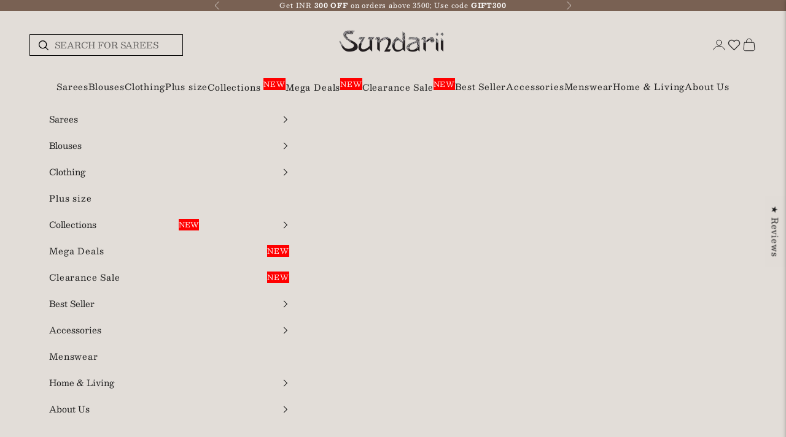

--- FILE ---
content_type: text/html; charset=utf-8
request_url: https://www.sundariihandmade.com/en-us/products/lara-halter-neck-dress
body_size: 68718
content:
<!doctype html>

<html lang="en" dir="ltr">
  <head>
<script async crossorigin fetchpriority="high" src="/cdn/shopifycloud/importmap-polyfill/es-modules-shim.2.4.0.js"></script>
<script src='https://d24sh1msnqkirc.cloudfront.net/shopflo.bundle.js' async></script>

    <meta charset="utf-8">
    <meta name="viewport" content="width=device-width, initial-scale=1.0, height=device-height, minimum-scale=1.0, maximum-scale=5.0">

    <title>Lara - halter neck dress</title><meta name="description" content="The charm of bold red with a subtle blue makes this colour combination a unique one. Grab this halter neck dress for its distinctive colour combo. 100% Handmade with Love in Indian villages."><link rel="canonical" href="https://www.sundariihandmade.com/en-us/products/lara-halter-neck-dress"><link rel="shortcut icon" href="//www.sundariihandmade.com/cdn/shop/files/sundarii_favicon_32_png_black.png?v=1614310891&width=96">
      <link rel="apple-touch-icon" href="//www.sundariihandmade.com/cdn/shop/files/sundarii_favicon_32_png_black.png?v=1614310891&width=180"><link rel="preconnect" href="https://fonts.shopifycdn.com" crossorigin><link rel="preload" href="//www.sundariihandmade.com/cdn/fonts/besley/besley_n4.63b3ba79124e9efd5f425a6785cb953541abbde0.woff2" as="font" type="font/woff2" crossorigin><link rel="preload" href="//www.sundariihandmade.com/cdn/fonts/besley/besley_n4.63b3ba79124e9efd5f425a6785cb953541abbde0.woff2" as="font" type="font/woff2" crossorigin><meta property="og:type" content="product">
  <meta property="og:title" content="Lara - halter neck dress">
  <meta property="product:price:amount" content="1,274.00">
  <meta property="product:price:currency" content="INR">
  <meta property="product:availability" content="in stock"><meta property="og:image" content="http://www.sundariihandmade.com/cdn/shop/products/redlacehalterneckdress_1.jpg?v=1678962478&width=2048">
  <meta property="og:image:secure_url" content="https://www.sundariihandmade.com/cdn/shop/products/redlacehalterneckdress_1.jpg?v=1678962478&width=2048">
  <meta property="og:image:width" content="1920">
  <meta property="og:image:height" content="2560"><meta property="og:description" content="The charm of bold red with a subtle blue makes this colour combination a unique one. Grab this halter neck dress for its distinctive colour combo. 100% Handmade with Love in Indian villages."><meta property="og:url" content="https://www.sundariihandmade.com/en-us/products/lara-halter-neck-dress">
<meta property="og:site_name" content="Sundarii Handmade"><meta name="twitter:card" content="summary"><meta name="twitter:title" content="Lara - halter neck dress">
  <meta name="twitter:description" content="The charm of bold red with a subtle blue makes this colour combination a unique one. Grab this halter neck dress for its distinctive colour combo.
100% Handmade with Love in Indian villages."><meta name="twitter:image" content="https://www.sundariihandmade.com/cdn/shop/products/redlacehalterneckdress_1.jpg?crop=center&height=1200&v=1678962478&width=1200">
  <meta name="twitter:image:alt" content=""><script type="application/ld+json">{"@context":"http:\/\/schema.org\/","@id":"\/en-us\/products\/lara-halter-neck-dress#product","@type":"Product","brand":{"@type":"Brand","name":"Summer Soiree"},"category":"Dresses","description":"The charm of bold red with a subtle blue makes this colour combination a unique one. Grab this halter neck dress for its distinctive colour combo.\n100% Handmade with Love in Indian villages.","image":"https:\/\/www.sundariihandmade.com\/cdn\/shop\/products\/redlacehalterneckdress_1.jpg?v=1678962478\u0026width=1920","name":"Lara - halter neck dress","offers":{"@id":"\/en-us\/products\/lara-halter-neck-dress?variant=43814568034563#offer","@type":"Offer","availability":"http:\/\/schema.org\/InStock","price":"1274.00","priceCurrency":"INR","url":"https:\/\/www.sundariihandmade.com\/en-us\/products\/lara-halter-neck-dress?variant=43814568034563"},"sku":"CTDR075-36","url":"https:\/\/www.sundariihandmade.com\/en-us\/products\/lara-halter-neck-dress"}</script><script type="application/ld+json">
  {
    "@context": "https://schema.org",
    "@type": "BreadcrumbList",
    "itemListElement": [{
        "@type": "ListItem",
        "position": 1,
        "name": "Home",
        "item": "https://www.sundariihandmade.com"
      },{
            "@type": "ListItem",
            "position": 2,
            "name": "Lara - halter neck dress",
            "item": "https://www.sundariihandmade.com/en-us/products/lara-halter-neck-dress"
          }]
  }
</script><style>/* Typography (heading) */
  @font-face {
  font-family: Besley;
  font-weight: 400;
  font-style: normal;
  font-display: fallback;
  src: url("//www.sundariihandmade.com/cdn/fonts/besley/besley_n4.63b3ba79124e9efd5f425a6785cb953541abbde0.woff2") format("woff2"),
       url("//www.sundariihandmade.com/cdn/fonts/besley/besley_n4.a92dcaabaec414e1c5313cc53a6aa59c07f32993.woff") format("woff");
}

@font-face {
  font-family: Besley;
  font-weight: 400;
  font-style: italic;
  font-display: fallback;
  src: url("//www.sundariihandmade.com/cdn/fonts/besley/besley_i4.af947f4f8e9e2232646d99172ab5d00ff1bdb3c9.woff2") format("woff2"),
       url("//www.sundariihandmade.com/cdn/fonts/besley/besley_i4.55e84fae3546fc5440a785b358265207b06377c0.woff") format("woff");
}

/* Typography (body) */
  @font-face {
  font-family: Besley;
  font-weight: 400;
  font-style: normal;
  font-display: fallback;
  src: url("//www.sundariihandmade.com/cdn/fonts/besley/besley_n4.63b3ba79124e9efd5f425a6785cb953541abbde0.woff2") format("woff2"),
       url("//www.sundariihandmade.com/cdn/fonts/besley/besley_n4.a92dcaabaec414e1c5313cc53a6aa59c07f32993.woff") format("woff");
}

@font-face {
  font-family: Besley;
  font-weight: 400;
  font-style: italic;
  font-display: fallback;
  src: url("//www.sundariihandmade.com/cdn/fonts/besley/besley_i4.af947f4f8e9e2232646d99172ab5d00ff1bdb3c9.woff2") format("woff2"),
       url("//www.sundariihandmade.com/cdn/fonts/besley/besley_i4.55e84fae3546fc5440a785b358265207b06377c0.woff") format("woff");
}

@font-face {
  font-family: Besley;
  font-weight: 700;
  font-style: normal;
  font-display: fallback;
  src: url("//www.sundariihandmade.com/cdn/fonts/besley/besley_n7.3b530357b83dc2b56556feb4b0101ab81dda4624.woff2") format("woff2"),
       url("//www.sundariihandmade.com/cdn/fonts/besley/besley_n7.c5242a2cd120e7fea0b142c04fb32e32ff995154.woff") format("woff");
}

@font-face {
  font-family: Besley;
  font-weight: 700;
  font-style: italic;
  font-display: fallback;
  src: url("//www.sundariihandmade.com/cdn/fonts/besley/besley_i7.abed1739d47325d988bc85fe28caca6d7b083fba.woff2") format("woff2"),
       url("//www.sundariihandmade.com/cdn/fonts/besley/besley_i7.b6e1b084ff5f8e3d5dec3f92e4901a4bb7e736a8.woff") format("woff");
}

:root {
    /* Container */
    --container-max-width: 100%;
    --container-xxs-max-width: 27.5rem; /* 440px */
    --container-xs-max-width: 42.5rem; /* 680px */
    --container-sm-max-width: 61.25rem; /* 980px */
    --container-md-max-width: 71.875rem; /* 1150px */
    --container-lg-max-width: 78.75rem; /* 1260px */
    --container-xl-max-width: 85rem; /* 1360px */
    --container-gutter: 1.25rem;

    --section-vertical-spacing: 2rem;
    --section-vertical-spacing-tight:2rem;

    --section-stack-gap:1.5rem;
    --section-stack-gap-tight:1.5rem;

    /* Form settings */
    --form-gap: 1.25rem; /* Gap between fieldset and submit button */
    --fieldset-gap: 1rem; /* Gap between each form input within a fieldset */
    --form-control-gap: 0.625rem; /* Gap between input and label (ignored for floating label) */
    --checkbox-control-gap: 0.75rem; /* Horizontal gap between checkbox and its associated label */
    --input-padding-block: 0.65rem; /* Vertical padding for input, textarea and native select */
    --input-padding-inline: 0.8rem; /* Horizontal padding for input, textarea and native select */
    --checkbox-size: 0.875rem; /* Size (width and height) for checkbox */

    /* Other sizes */
    --sticky-area-height: calc(var(--announcement-bar-is-sticky, 0) * var(--announcement-bar-height, 0px) + var(--header-is-sticky, 0) * var(--header-is-visible, 1) * var(--header-height, 0px));

    /* RTL support */
    --transform-logical-flip: 1;
    --transform-origin-start: left;
    --transform-origin-end: right;

    /**
     * ---------------------------------------------------------------------
     * TYPOGRAPHY
     * ---------------------------------------------------------------------
     */

    /* Font properties */
    --heading-font-family: Besley, serif;
    --heading-font-weight: 400;
    --heading-font-style: normal;
    --heading-text-transform: normal;
    --heading-letter-spacing: 0.03em;
    --text-font-family: Besley, serif;
    --text-font-weight: 400;
    --text-font-style: normal;
    --text-letter-spacing: 0.06em;
    --button-font: var(--heading-font-style) var(--heading-font-weight) var(--text-sm) / 1.65 var(--heading-font-family);
    --button-text-transform: uppercase;
    --button-letter-spacing: 0.0em;

    /* Font sizes */--text-heading-size-factor: 1;
    --text-h1: max(0.6875rem, clamp(1.375rem, 1.146341463414634rem + 0.975609756097561vw, 2rem) * var(--text-heading-size-factor));
    --text-h2: max(0.6875rem, clamp(1.25rem, 1.0670731707317074rem + 0.7804878048780488vw, 1.75rem) * var(--text-heading-size-factor));
    --text-h3: max(0.6875rem, clamp(1.125rem, 1.0335365853658536rem + 0.3902439024390244vw, 1.375rem) * var(--text-heading-size-factor));
    --text-h4: max(0.6875rem, clamp(1rem, 0.9542682926829268rem + 0.1951219512195122vw, 1.125rem) * var(--text-heading-size-factor));
    --text-h5: calc(0.875rem * var(--text-heading-size-factor));
    --text-h6: calc(0.75rem * var(--text-heading-size-factor));

    --text-xs: 0.6875rem;
    --text-sm: 0.75rem;
    --text-base: 0.8125rem;
    --text-lg: 0.9375rem;
    --text-xl: 1.125rem;

    /* Rounded variables (used for border radius) */
    --rounded-full: 9999px;
    --button-border-radius: 0.0rem;
    --input-border-radius: 0.0rem;

    /* Box shadow */
    --shadow-sm: 0 2px 8px rgb(0 0 0 / 0.05);
    --shadow: 0 5px 15px rgb(0 0 0 / 0.05);
    --shadow-md: 0 5px 30px rgb(0 0 0 / 0.05);
    --shadow-block: px px px rgb(var(--text-primary) / 0.0);

    /**
     * ---------------------------------------------------------------------
     * OTHER
     * ---------------------------------------------------------------------
     */

    --checkmark-svg-url: url(//www.sundariihandmade.com/cdn/shop/t/39/assets/checkmark.svg?v=77552481021870063511744621882);
    --cursor-zoom-in-svg-url: url(//www.sundariihandmade.com/cdn/shop/t/39/assets/cursor-zoom-in.svg?v=164171654023699219201744621882);
  }

  [dir="rtl"]:root {
    /* RTL support */
    --transform-logical-flip: -1;
    --transform-origin-start: right;
    --transform-origin-end: left;
  }

  @media screen and (min-width: 700px) {
    :root {
      /* Typography (font size) */
      --text-xs: 0.75rem;
      --text-sm: 0.8125rem;
      --text-base: 0.875rem;
      --text-lg: 1.0rem;
      --text-xl: 1.25rem;

      /* Spacing settings */
      --container-gutter: 2rem;
    }
  }

  @media screen and (min-width: 1000px) {
    :root {
      /* Spacing settings */
      --container-gutter: 3rem;

      --section-vertical-spacing: 3rem;
      --section-vertical-spacing-tight: 3rem;

      --section-stack-gap:2.25rem;
      --section-stack-gap-tight:2.25rem;
    }
  }:root {/* Overlay used for modal */
    --page-overlay: 0 0 0 / 0.4;

    /* We use the first scheme background as default */
    --page-background: ;

    /* Product colors */
    --on-sale-text: 227 44 43;
    --on-sale-badge-background: 227 44 43;
    --on-sale-badge-text: 255 255 255;
    --sold-out-badge-background: 239 239 239;
    --sold-out-badge-text: 0 0 0 / 0.65;
    --custom-badge-background: 28 28 28;
    --custom-badge-text: 255 255 255;
    --star-color: 28 28 28;

    /* Status colors */
    --success-background: 212 227 203;
    --success-text: 48 122 7;
    --warning-background: 253 241 224;
    --warning-text: 237 138 0;
    --error-background: 243 204 204;
    --error-text: 203 43 43;
  }.color-scheme--scheme-1 {
      /* Color settings */--accent: 121 97 83;
      --text-color: 28 28 28;
      --background: 226 221 216 / 1.0;
      --background-without-opacity: 226 221 216;
      --background-gradient: ;--border-color: 196 192 188;/* Button colors */
      --button-background: 121 97 83;
      --button-text-color: 255 255 255;

      /* Circled buttons */
      --circle-button-background: 255 255 255;
      --circle-button-text-color: 121 97 83;
    }.shopify-section:has(.section-spacing.color-scheme--bg-ed2e9f2d3a91b3c891d2add18b96b7cc) + .shopify-section:has(.section-spacing.color-scheme--bg-ed2e9f2d3a91b3c891d2add18b96b7cc:not(.bordered-section)) .section-spacing {
      padding-block-start: 0;
    }.color-scheme--scheme-2 {
      /* Color settings */--accent: 121 97 83;
      --text-color: 28 28 28;
      --background: 226 221 216 / 1.0;
      --background-without-opacity: 226 221 216;
      --background-gradient: ;--border-color: 196 192 188;/* Button colors */
      --button-background: 121 97 83;
      --button-text-color: 226 221 216;

      /* Circled buttons */
      --circle-button-background: 226 221 216;
      --circle-button-text-color: 121 97 83;
    }.shopify-section:has(.section-spacing.color-scheme--bg-ed2e9f2d3a91b3c891d2add18b96b7cc) + .shopify-section:has(.section-spacing.color-scheme--bg-ed2e9f2d3a91b3c891d2add18b96b7cc:not(.bordered-section)) .section-spacing {
      padding-block-start: 0;
    }.color-scheme--scheme-3 {
      /* Color settings */--accent: 226 221 216;
      --text-color: 255 255 255;
      --background: 121 97 83 / 1.0;
      --background-without-opacity: 121 97 83;
      --background-gradient: ;--border-color: 141 121 109;/* Button colors */
      --button-background: 226 221 216;
      --button-text-color: 28 28 28;

      /* Circled buttons */
      --circle-button-background: 226 221 216;
      --circle-button-text-color: 121 97 83;
    }.shopify-section:has(.section-spacing.color-scheme--bg-9ab2e32e8085695e7a145e472dc6f8bd) + .shopify-section:has(.section-spacing.color-scheme--bg-9ab2e32e8085695e7a145e472dc6f8bd:not(.bordered-section)) .section-spacing {
      padding-block-start: 0;
    }.color-scheme--scheme-4 {
      /* Color settings */--accent: 121 97 83;
      --text-color: 28 28 28;
      --background: 226 221 216 / 1.0;
      --background-without-opacity: 226 221 216;
      --background-gradient: ;--border-color: 196 192 188;/* Button colors */
      --button-background: 121 97 83;
      --button-text-color: 226 221 216;

      /* Circled buttons */
      --circle-button-background: 226 221 216;
      --circle-button-text-color: 121 97 83;
    }.shopify-section:has(.section-spacing.color-scheme--bg-ed2e9f2d3a91b3c891d2add18b96b7cc) + .shopify-section:has(.section-spacing.color-scheme--bg-ed2e9f2d3a91b3c891d2add18b96b7cc:not(.bordered-section)) .section-spacing {
      padding-block-start: 0;
    }.color-scheme--scheme-8bfa2608-1223-4aa1-867d-e357e6568f1c {
      /* Color settings */--accent: 121 97 83;
      --text-color: 28 28 28;
      --background: 226 221 216 / 1.0;
      --background-without-opacity: 226 221 216;
      --background-gradient: ;--border-color: 196 192 188;/* Button colors */
      --button-background: 121 97 83;
      --button-text-color: 226 221 216;

      /* Circled buttons */
      --circle-button-background: 226 221 216;
      --circle-button-text-color: 121 97 83;
    }.shopify-section:has(.section-spacing.color-scheme--bg-ed2e9f2d3a91b3c891d2add18b96b7cc) + .shopify-section:has(.section-spacing.color-scheme--bg-ed2e9f2d3a91b3c891d2add18b96b7cc:not(.bordered-section)) .section-spacing {
      padding-block-start: 0;
    }.color-scheme--dialog {
      /* Color settings */--accent: 121 97 83;
      --text-color: 28 28 28;
      --background: 226 221 216 / 1.0;
      --background-without-opacity: 226 221 216;
      --background-gradient: ;--border-color: 196 192 188;/* Button colors */
      --button-background: 121 97 83;
      --button-text-color: 255 255 255;

      /* Circled buttons */
      --circle-button-background: 255 255 255;
      --circle-button-text-color: 121 97 83;
    }
</style><script>
  // This allows to expose several variables to the global scope, to be used in scripts
  window.themeVariables = {
    settings: {
      showPageTransition: null,
      pageType: "product",
      moneyFormat: "\u003cspan class=money\u003eRs. {{amount}}\u003c\/span\u003e",
      moneyWithCurrencyFormat: "\u003cspan class=money\u003eRs. {{amount}}\u003c\/span\u003e",
      currencyCodeEnabled: false,
      cartType: "drawer",
      staggerMenuApparition: true
    },

    strings: {
      addedToCart: "Added to your cart!",
      closeGallery: "Close gallery",
      zoomGallery: "Zoom picture",
      errorGallery: "Image cannot be loaded",
      shippingEstimatorNoResults: "Sorry, we do not ship to your address.",
      shippingEstimatorOneResult: "There is one shipping rate for your address:",
      shippingEstimatorMultipleResults: "There are several shipping rates for your address:",
      shippingEstimatorError: "One or more error occurred while retrieving shipping rates:",
      next: "Next",
      previous: "Previous"
    },

    mediaQueries: {
      'sm': 'screen and (min-width: 700px)',
      'md': 'screen and (min-width: 1000px)',
      'lg': 'screen and (min-width: 1150px)',
      'xl': 'screen and (min-width: 1400px)',
      '2xl': 'screen and (min-width: 1600px)',
      'sm-max': 'screen and (max-width: 699px)',
      'md-max': 'screen and (max-width: 999px)',
      'lg-max': 'screen and (max-width: 1149px)',
      'xl-max': 'screen and (max-width: 1399px)',
      '2xl-max': 'screen and (max-width: 1599px)',
      'motion-safe': '(prefers-reduced-motion: no-preference)',
      'motion-reduce': '(prefers-reduced-motion: reduce)',
      'supports-hover': 'screen and (pointer: fine)',
      'supports-touch': 'screen and (hover: none)'
    }
  };</script><script>
      if (!(HTMLScriptElement.supports && HTMLScriptElement.supports('importmap'))) {
        const importMapPolyfill = document.createElement('script');
        importMapPolyfill.async = true;
        importMapPolyfill.src = "//www.sundariihandmade.com/cdn/shop/t/39/assets/es-module-shims.min.js?v=98603786603752121101744621859";

        document.head.appendChild(importMapPolyfill);
      }
    </script>

    <script type="importmap">{
        "imports": {
          "vendor": "//www.sundariihandmade.com/cdn/shop/t/39/assets/vendor.min.js?v=127380567671676268461744621861",
          "theme": "//www.sundariihandmade.com/cdn/shop/t/39/assets/theme.js?v=139877341202760365431744621860",
          "photoswipe": "//www.sundariihandmade.com/cdn/shop/t/39/assets/photoswipe.min.js?v=13374349288281597431744621860"
        }
      }
    </script>

    <script src="//code.jquery.com/jquery-1.11.3.js"></script>
    <script type="module" src="//www.sundariihandmade.com/cdn/shop/t/39/assets/vendor.min.js?v=127380567671676268461744621861"></script>
    <script type="module" src="//www.sundariihandmade.com/cdn/shop/t/39/assets/theme.js?v=139877341202760365431744621860"></script>

    <script>window.performance && window.performance.mark && window.performance.mark('shopify.content_for_header.start');</script><meta name="google-site-verification" content="8oMPXR9BqeuPJmNr2X-6ssBx96fQscwIprTv391K4sE">
<meta id="shopify-digital-wallet" name="shopify-digital-wallet" content="/46784020646/digital_wallets/dialog">
<link rel="alternate" hreflang="x-default" href="https://www.sundariihandmade.com/products/lara-halter-neck-dress">
<link rel="alternate" hreflang="en" href="https://www.sundariihandmade.com/products/lara-halter-neck-dress">
<link rel="alternate" hreflang="en-US" href="https://www.sundariihandmade.com/en-us/products/lara-halter-neck-dress">
<link rel="alternate" type="application/json+oembed" href="https://www.sundariihandmade.com/en-us/products/lara-halter-neck-dress.oembed">
<script async="async" src="/checkouts/internal/preloads.js?locale=en-US"></script>
<script id="shopify-features" type="application/json">{"accessToken":"e699b4db277bf5a68e5af88921b40211","betas":["rich-media-storefront-analytics"],"domain":"www.sundariihandmade.com","predictiveSearch":true,"shopId":46784020646,"locale":"en"}</script>
<script>var Shopify = Shopify || {};
Shopify.shop = "sundarii-handmade.myshopify.com";
Shopify.locale = "en";
Shopify.currency = {"active":"INR","rate":"1.0"};
Shopify.country = "US";
Shopify.theme = {"name":"Updated New Brown 14 APR","id":150160277763,"schema_name":"Prestige","schema_version":"10.5.1","theme_store_id":855,"role":"main"};
Shopify.theme.handle = "null";
Shopify.theme.style = {"id":null,"handle":null};
Shopify.cdnHost = "www.sundariihandmade.com/cdn";
Shopify.routes = Shopify.routes || {};
Shopify.routes.root = "/en-us/";</script>
<script type="module">!function(o){(o.Shopify=o.Shopify||{}).modules=!0}(window);</script>
<script>!function(o){function n(){var o=[];function n(){o.push(Array.prototype.slice.apply(arguments))}return n.q=o,n}var t=o.Shopify=o.Shopify||{};t.loadFeatures=n(),t.autoloadFeatures=n()}(window);</script>
<script id="shop-js-analytics" type="application/json">{"pageType":"product"}</script>
<script defer="defer" async type="module" src="//www.sundariihandmade.com/cdn/shopifycloud/shop-js/modules/v2/client.init-shop-cart-sync_BT-GjEfc.en.esm.js"></script>
<script defer="defer" async type="module" src="//www.sundariihandmade.com/cdn/shopifycloud/shop-js/modules/v2/chunk.common_D58fp_Oc.esm.js"></script>
<script defer="defer" async type="module" src="//www.sundariihandmade.com/cdn/shopifycloud/shop-js/modules/v2/chunk.modal_xMitdFEc.esm.js"></script>
<script type="module">
  await import("//www.sundariihandmade.com/cdn/shopifycloud/shop-js/modules/v2/client.init-shop-cart-sync_BT-GjEfc.en.esm.js");
await import("//www.sundariihandmade.com/cdn/shopifycloud/shop-js/modules/v2/chunk.common_D58fp_Oc.esm.js");
await import("//www.sundariihandmade.com/cdn/shopifycloud/shop-js/modules/v2/chunk.modal_xMitdFEc.esm.js");

  window.Shopify.SignInWithShop?.initShopCartSync?.({"fedCMEnabled":true,"windoidEnabled":true});

</script>
<script id="__st">var __st={"a":46784020646,"offset":19800,"reqid":"fce7985a-bcc0-4490-af97-888989db0f9b-1769099049","pageurl":"www.sundariihandmade.com\/en-us\/products\/lara-halter-neck-dress","u":"6972406b2687","p":"product","rtyp":"product","rid":8027821801731};</script>
<script>window.ShopifyPaypalV4VisibilityTracking = true;</script>
<script id="captcha-bootstrap">!function(){'use strict';const t='contact',e='account',n='new_comment',o=[[t,t],['blogs',n],['comments',n],[t,'customer']],c=[[e,'customer_login'],[e,'guest_login'],[e,'recover_customer_password'],[e,'create_customer']],r=t=>t.map((([t,e])=>`form[action*='/${t}']:not([data-nocaptcha='true']) input[name='form_type'][value='${e}']`)).join(','),a=t=>()=>t?[...document.querySelectorAll(t)].map((t=>t.form)):[];function s(){const t=[...o],e=r(t);return a(e)}const i='password',u='form_key',d=['recaptcha-v3-token','g-recaptcha-response','h-captcha-response',i],f=()=>{try{return window.sessionStorage}catch{return}},m='__shopify_v',_=t=>t.elements[u];function p(t,e,n=!1){try{const o=window.sessionStorage,c=JSON.parse(o.getItem(e)),{data:r}=function(t){const{data:e,action:n}=t;return t[m]||n?{data:e,action:n}:{data:t,action:n}}(c);for(const[e,n]of Object.entries(r))t.elements[e]&&(t.elements[e].value=n);n&&o.removeItem(e)}catch(o){console.error('form repopulation failed',{error:o})}}const l='form_type',E='cptcha';function T(t){t.dataset[E]=!0}const w=window,h=w.document,L='Shopify',v='ce_forms',y='captcha';let A=!1;((t,e)=>{const n=(g='f06e6c50-85a8-45c8-87d0-21a2b65856fe',I='https://cdn.shopify.com/shopifycloud/storefront-forms-hcaptcha/ce_storefront_forms_captcha_hcaptcha.v1.5.2.iife.js',D={infoText:'Protected by hCaptcha',privacyText:'Privacy',termsText:'Terms'},(t,e,n)=>{const o=w[L][v],c=o.bindForm;if(c)return c(t,g,e,D).then(n);var r;o.q.push([[t,g,e,D],n]),r=I,A||(h.body.append(Object.assign(h.createElement('script'),{id:'captcha-provider',async:!0,src:r})),A=!0)});var g,I,D;w[L]=w[L]||{},w[L][v]=w[L][v]||{},w[L][v].q=[],w[L][y]=w[L][y]||{},w[L][y].protect=function(t,e){n(t,void 0,e),T(t)},Object.freeze(w[L][y]),function(t,e,n,w,h,L){const[v,y,A,g]=function(t,e,n){const i=e?o:[],u=t?c:[],d=[...i,...u],f=r(d),m=r(i),_=r(d.filter((([t,e])=>n.includes(e))));return[a(f),a(m),a(_),s()]}(w,h,L),I=t=>{const e=t.target;return e instanceof HTMLFormElement?e:e&&e.form},D=t=>v().includes(t);t.addEventListener('submit',(t=>{const e=I(t);if(!e)return;const n=D(e)&&!e.dataset.hcaptchaBound&&!e.dataset.recaptchaBound,o=_(e),c=g().includes(e)&&(!o||!o.value);(n||c)&&t.preventDefault(),c&&!n&&(function(t){try{if(!f())return;!function(t){const e=f();if(!e)return;const n=_(t);if(!n)return;const o=n.value;o&&e.removeItem(o)}(t);const e=Array.from(Array(32),(()=>Math.random().toString(36)[2])).join('');!function(t,e){_(t)||t.append(Object.assign(document.createElement('input'),{type:'hidden',name:u})),t.elements[u].value=e}(t,e),function(t,e){const n=f();if(!n)return;const o=[...t.querySelectorAll(`input[type='${i}']`)].map((({name:t})=>t)),c=[...d,...o],r={};for(const[a,s]of new FormData(t).entries())c.includes(a)||(r[a]=s);n.setItem(e,JSON.stringify({[m]:1,action:t.action,data:r}))}(t,e)}catch(e){console.error('failed to persist form',e)}}(e),e.submit())}));const S=(t,e)=>{t&&!t.dataset[E]&&(n(t,e.some((e=>e===t))),T(t))};for(const o of['focusin','change'])t.addEventListener(o,(t=>{const e=I(t);D(e)&&S(e,y())}));const B=e.get('form_key'),M=e.get(l),P=B&&M;t.addEventListener('DOMContentLoaded',(()=>{const t=y();if(P)for(const e of t)e.elements[l].value===M&&p(e,B);[...new Set([...A(),...v().filter((t=>'true'===t.dataset.shopifyCaptcha))])].forEach((e=>S(e,t)))}))}(h,new URLSearchParams(w.location.search),n,t,e,['guest_login'])})(!0,!0)}();</script>
<script integrity="sha256-4kQ18oKyAcykRKYeNunJcIwy7WH5gtpwJnB7kiuLZ1E=" data-source-attribution="shopify.loadfeatures" defer="defer" src="//www.sundariihandmade.com/cdn/shopifycloud/storefront/assets/storefront/load_feature-a0a9edcb.js" crossorigin="anonymous"></script>
<script data-source-attribution="shopify.dynamic_checkout.dynamic.init">var Shopify=Shopify||{};Shopify.PaymentButton=Shopify.PaymentButton||{isStorefrontPortableWallets:!0,init:function(){window.Shopify.PaymentButton.init=function(){};var t=document.createElement("script");t.src="https://www.sundariihandmade.com/cdn/shopifycloud/portable-wallets/latest/portable-wallets.en.js",t.type="module",document.head.appendChild(t)}};
</script>
<script data-source-attribution="shopify.dynamic_checkout.buyer_consent">
  function portableWalletsHideBuyerConsent(e){var t=document.getElementById("shopify-buyer-consent"),n=document.getElementById("shopify-subscription-policy-button");t&&n&&(t.classList.add("hidden"),t.setAttribute("aria-hidden","true"),n.removeEventListener("click",e))}function portableWalletsShowBuyerConsent(e){var t=document.getElementById("shopify-buyer-consent"),n=document.getElementById("shopify-subscription-policy-button");t&&n&&(t.classList.remove("hidden"),t.removeAttribute("aria-hidden"),n.addEventListener("click",e))}window.Shopify?.PaymentButton&&(window.Shopify.PaymentButton.hideBuyerConsent=portableWalletsHideBuyerConsent,window.Shopify.PaymentButton.showBuyerConsent=portableWalletsShowBuyerConsent);
</script>
<script data-source-attribution="shopify.dynamic_checkout.cart.bootstrap">document.addEventListener("DOMContentLoaded",(function(){function t(){return document.querySelector("shopify-accelerated-checkout-cart, shopify-accelerated-checkout")}if(t())Shopify.PaymentButton.init();else{new MutationObserver((function(e,n){t()&&(Shopify.PaymentButton.init(),n.disconnect())})).observe(document.body,{childList:!0,subtree:!0})}}));
</script>
<script id='scb4127' type='text/javascript' async='' src='https://www.sundariihandmade.com/cdn/shopifycloud/privacy-banner/storefront-banner.js'></script>
<script>window.performance && window.performance.mark && window.performance.mark('shopify.content_for_header.end');</script>
<link href="//www.sundariihandmade.com/cdn/shop/t/39/assets/theme.css?v=48822474364637535511744621860" rel="stylesheet" type="text/css" media="all" /><link href="//www.sundariihandmade.com/cdn/shop/t/39/assets/custom.css?v=113263295277739587631744631375" rel="stylesheet" type="text/css" media="all" /><!-- Google tag (gtag.js) -->
<script async src="https://www.googletagmanager.com/gtag/js?id=AW-574278607"></script>
<script>
  window.dataLayer = window.dataLayer || [];
  function gtag(){dataLayer.push(arguments);}
  gtag('js', new Date());

  gtag('config', 'AW-574278607');
</script>

    
  <!-- BEGIN app block: shopify://apps/judge-me-reviews/blocks/judgeme_core/61ccd3b1-a9f2-4160-9fe9-4fec8413e5d8 --><!-- Start of Judge.me Core -->






<link rel="dns-prefetch" href="https://cdnwidget.judge.me">
<link rel="dns-prefetch" href="https://cdn.judge.me">
<link rel="dns-prefetch" href="https://cdn1.judge.me">
<link rel="dns-prefetch" href="https://api.judge.me">

<script data-cfasync='false' class='jdgm-settings-script'>window.jdgmSettings={"pagination":5,"disable_web_reviews":false,"badge_no_review_text":"No reviews","badge_n_reviews_text":"{{ n }} review/reviews","badge_star_color":"#66493A","hide_badge_preview_if_no_reviews":true,"badge_hide_text":false,"enforce_center_preview_badge":false,"widget_title":"Customer Reviews","widget_open_form_text":"Write a review","widget_close_form_text":"Cancel review","widget_refresh_page_text":"Refresh page","widget_summary_text":"Based on {{ number_of_reviews }} review/reviews","widget_no_review_text":"Be the first to write a review","widget_name_field_text":"Display name","widget_verified_name_field_text":"Verified Name (public)","widget_name_placeholder_text":"Display name","widget_required_field_error_text":"This field is required.","widget_email_field_text":"Email address","widget_verified_email_field_text":"Verified Email (private, can not be edited)","widget_email_placeholder_text":"Your email address","widget_email_field_error_text":"Please enter a valid email address.","widget_rating_field_text":"Rating","widget_review_title_field_text":"Review Title","widget_review_title_placeholder_text":"Give your review a title","widget_review_body_field_text":"Review content","widget_review_body_placeholder_text":"Start writing here...","widget_pictures_field_text":"Picture/Video (optional)","widget_submit_review_text":"Submit Review","widget_submit_verified_review_text":"Submit Verified Review","widget_submit_success_msg_with_auto_publish":"Thank you! Please refresh the page in a few moments to see your review. You can remove or edit your review by logging into \u003ca href='https://judge.me/login' target='_blank' rel='nofollow noopener'\u003eJudge.me\u003c/a\u003e","widget_submit_success_msg_no_auto_publish":"Thank you! Your review will be published as soon as it is approved by the shop admin. You can remove or edit your review by logging into \u003ca href='https://judge.me/login' target='_blank' rel='nofollow noopener'\u003eJudge.me\u003c/a\u003e","widget_show_default_reviews_out_of_total_text":"Showing {{ n_reviews_shown }} out of {{ n_reviews }} reviews.","widget_show_all_link_text":"Show all","widget_show_less_link_text":"Show less","widget_author_said_text":"{{ reviewer_name }} said:","widget_days_text":"{{ n }} days ago","widget_weeks_text":"{{ n }} week/weeks ago","widget_months_text":"{{ n }} month/months ago","widget_years_text":"{{ n }} year/years ago","widget_yesterday_text":"Yesterday","widget_today_text":"Today","widget_replied_text":"\u003e\u003e {{ shop_name }} replied:","widget_read_more_text":"Read more","widget_reviewer_name_as_initial":"last_initial","widget_rating_filter_color":"","widget_rating_filter_see_all_text":"See all reviews","widget_sorting_most_recent_text":"Most Recent","widget_sorting_highest_rating_text":"Highest Rating","widget_sorting_lowest_rating_text":"Lowest Rating","widget_sorting_with_pictures_text":"Only Pictures","widget_sorting_most_helpful_text":"Most Helpful","widget_open_question_form_text":"Ask a question","widget_reviews_subtab_text":"Reviews","widget_questions_subtab_text":"Questions","widget_question_label_text":"Question","widget_answer_label_text":"Answer","widget_question_placeholder_text":"Write your question here","widget_submit_question_text":"Submit Question","widget_question_submit_success_text":"Thank you for your question! We will notify you once it gets answered.","widget_star_color":"#66493A","verified_badge_text":"Verified","verified_badge_bg_color":"","verified_badge_text_color":"","verified_badge_placement":"left-of-reviewer-name","widget_review_max_height":"","widget_hide_border":false,"widget_social_share":false,"widget_thumb":false,"widget_review_location_show":false,"widget_location_format":"country_iso_code","all_reviews_include_out_of_store_products":true,"all_reviews_out_of_store_text":"(out of store)","all_reviews_pagination":100,"all_reviews_product_name_prefix_text":"about","enable_review_pictures":true,"enable_question_anwser":false,"widget_theme":"leex","review_date_format":"mm/dd/yyyy","default_sort_method":"pictures-first","widget_product_reviews_subtab_text":"Product Reviews","widget_shop_reviews_subtab_text":"Shop Reviews","widget_other_products_reviews_text":"Reviews for other products","widget_store_reviews_subtab_text":"Store reviews","widget_no_store_reviews_text":"This store hasn't received any reviews yet","widget_web_restriction_product_reviews_text":"This product hasn't received any reviews yet","widget_no_items_text":"No items found","widget_show_more_text":"Show more","widget_write_a_store_review_text":"Write a Store Review","widget_other_languages_heading":"Reviews in Other Languages","widget_translate_review_text":"Translate review to {{ language }}","widget_translating_review_text":"Translating...","widget_show_original_translation_text":"Show original ({{ language }})","widget_translate_review_failed_text":"Review couldn't be translated.","widget_translate_review_retry_text":"Retry","widget_translate_review_try_again_later_text":"Try again later","show_product_url_for_grouped_product":false,"widget_sorting_pictures_first_text":"Pictures First","show_pictures_on_all_rev_page_mobile":false,"show_pictures_on_all_rev_page_desktop":false,"floating_tab_hide_mobile_install_preference":false,"floating_tab_button_name":"★ Reviews","floating_tab_title":"Let customers speak for us","floating_tab_button_color":"","floating_tab_button_background_color":"","floating_tab_url":"","floating_tab_url_enabled":false,"floating_tab_tab_style":"text","all_reviews_text_badge_text":"Customers rate us {{ shop.metafields.judgeme.all_reviews_rating | round: 1 }}/5 based on {{ shop.metafields.judgeme.all_reviews_count }} reviews.","all_reviews_text_badge_text_branded_style":"{{ shop.metafields.judgeme.all_reviews_rating | round: 1 }} out of 5 stars based on {{ shop.metafields.judgeme.all_reviews_count }} reviews","is_all_reviews_text_badge_a_link":false,"show_stars_for_all_reviews_text_badge":false,"all_reviews_text_badge_url":"","all_reviews_text_style":"branded","all_reviews_text_color_style":"judgeme_brand_color","all_reviews_text_color":"#108474","all_reviews_text_show_jm_brand":true,"featured_carousel_show_header":true,"featured_carousel_title":"Let customers speak for us","testimonials_carousel_title":"Customers are saying","videos_carousel_title":"Real customer stories","cards_carousel_title":"Customers are saying","featured_carousel_count_text":"from {{ n }} reviews","featured_carousel_add_link_to_all_reviews_page":false,"featured_carousel_url":"","featured_carousel_show_images":true,"featured_carousel_autoslide_interval":5,"featured_carousel_arrows_on_the_sides":true,"featured_carousel_height":250,"featured_carousel_width":80,"featured_carousel_image_size":400,"featured_carousel_image_height":600,"featured_carousel_arrow_color":"#eeeeee","verified_count_badge_style":"branded","verified_count_badge_orientation":"horizontal","verified_count_badge_color_style":"judgeme_brand_color","verified_count_badge_color":"#108474","is_verified_count_badge_a_link":false,"verified_count_badge_url":"","verified_count_badge_show_jm_brand":true,"widget_rating_preset_default":5,"widget_first_sub_tab":"product-reviews","widget_show_histogram":true,"widget_histogram_use_custom_color":false,"widget_pagination_use_custom_color":false,"widget_star_use_custom_color":false,"widget_verified_badge_use_custom_color":false,"widget_write_review_use_custom_color":false,"picture_reminder_submit_button":"Upload Pictures","enable_review_videos":true,"mute_video_by_default":true,"widget_sorting_videos_first_text":"Videos First","widget_review_pending_text":"Pending","featured_carousel_items_for_large_screen":4,"social_share_options_order":"Facebook,Twitter","remove_microdata_snippet":true,"disable_json_ld":false,"enable_json_ld_products":false,"preview_badge_show_question_text":false,"preview_badge_no_question_text":"No questions","preview_badge_n_question_text":"{{ number_of_questions }} question/questions","qa_badge_show_icon":false,"qa_badge_position":"same-row","remove_judgeme_branding":false,"widget_add_search_bar":false,"widget_search_bar_placeholder":"Search","widget_sorting_verified_only_text":"Verified only","featured_carousel_theme":"gallery","featured_carousel_show_rating":true,"featured_carousel_show_title":true,"featured_carousel_show_body":true,"featured_carousel_show_date":false,"featured_carousel_show_reviewer":true,"featured_carousel_show_product":true,"featured_carousel_header_background_color":"#108474","featured_carousel_header_text_color":"#ffffff","featured_carousel_name_product_separator":"reviewed","featured_carousel_full_star_background":"#108474","featured_carousel_empty_star_background":"#dadada","featured_carousel_vertical_theme_background":"#f9fafb","featured_carousel_verified_badge_enable":true,"featured_carousel_verified_badge_color":"#108474","featured_carousel_border_style":"square","featured_carousel_review_line_length_limit":4,"featured_carousel_more_reviews_button_text":"Read more reviews","featured_carousel_view_product_button_text":"View product","all_reviews_page_load_reviews_on":"scroll","all_reviews_page_load_more_text":"Load More Reviews","disable_fb_tab_reviews":false,"enable_ajax_cdn_cache":false,"widget_advanced_speed_features":5,"widget_public_name_text":"displayed publicly like","default_reviewer_name":"John Smith","default_reviewer_name_has_non_latin":true,"widget_reviewer_anonymous":"Anonymous","medals_widget_title":"Judge.me Review Medals","medals_widget_background_color":"#f9fafb","medals_widget_position":"footer_all_pages","medals_widget_border_color":"#f9fafb","medals_widget_verified_text_position":"left","medals_widget_use_monochromatic_version":true,"medals_widget_elements_color":"#0a3e3e","show_reviewer_avatar":true,"widget_invalid_yt_video_url_error_text":"Not a YouTube video URL","widget_max_length_field_error_text":"Please enter no more than {0} characters.","widget_show_country_flag":false,"widget_show_collected_via_shop_app":true,"widget_verified_by_shop_badge_style":"light","widget_verified_by_shop_text":"Verified by Shop","widget_show_photo_gallery":true,"widget_load_with_code_splitting":true,"widget_ugc_install_preference":false,"widget_ugc_title":"Made by us, Shared by you","widget_ugc_subtitle":"Tag us to see your picture featured in our page","widget_ugc_arrows_color":"#ffffff","widget_ugc_primary_button_text":"Buy Now","widget_ugc_primary_button_background_color":"#108474","widget_ugc_primary_button_text_color":"#ffffff","widget_ugc_primary_button_border_width":"0","widget_ugc_primary_button_border_style":"none","widget_ugc_primary_button_border_color":"#108474","widget_ugc_primary_button_border_radius":"25","widget_ugc_secondary_button_text":"Load More","widget_ugc_secondary_button_background_color":"#ffffff","widget_ugc_secondary_button_text_color":"#108474","widget_ugc_secondary_button_border_width":"2","widget_ugc_secondary_button_border_style":"solid","widget_ugc_secondary_button_border_color":"#108474","widget_ugc_secondary_button_border_radius":"25","widget_ugc_reviews_button_text":"View Reviews","widget_ugc_reviews_button_background_color":"#ffffff","widget_ugc_reviews_button_text_color":"#108474","widget_ugc_reviews_button_border_width":"2","widget_ugc_reviews_button_border_style":"solid","widget_ugc_reviews_button_border_color":"#108474","widget_ugc_reviews_button_border_radius":"25","widget_ugc_reviews_button_link_to":"judgeme-reviews-page","widget_ugc_show_post_date":true,"widget_ugc_max_width":"800","widget_rating_metafield_value_type":true,"widget_primary_color":"#66493A","widget_enable_secondary_color":false,"widget_secondary_color":"#edf5f5","widget_summary_average_rating_text":"{{ average_rating }} out of 5","widget_media_grid_title":"Customer photos \u0026 videos","widget_media_grid_see_more_text":"See more","widget_round_style":false,"widget_show_product_medals":true,"widget_verified_by_judgeme_text":"Verified by Judge.me","widget_show_store_medals":true,"widget_verified_by_judgeme_text_in_store_medals":"Verified by Judge.me","widget_media_field_exceed_quantity_message":"Sorry, we can only accept {{ max_media }} for one review.","widget_media_field_exceed_limit_message":"{{ file_name }} is too large, please select a {{ media_type }} less than {{ size_limit }}MB.","widget_review_submitted_text":"Review Submitted!","widget_question_submitted_text":"Question Submitted!","widget_close_form_text_question":"Cancel","widget_write_your_answer_here_text":"Write your answer here","widget_enabled_branded_link":true,"widget_show_collected_by_judgeme":true,"widget_reviewer_name_color":"","widget_write_review_text_color":"","widget_write_review_bg_color":"","widget_collected_by_judgeme_text":"collected by Judge.me","widget_pagination_type":"load_more","widget_load_more_text":"Load More","widget_load_more_color":"#108474","widget_full_review_text":"Full Review","widget_read_more_reviews_text":"Read More Reviews","widget_read_questions_text":"Read Questions","widget_questions_and_answers_text":"Questions \u0026 Answers","widget_verified_by_text":"Verified by","widget_verified_text":"Verified","widget_number_of_reviews_text":"{{ number_of_reviews }} reviews","widget_back_button_text":"Back","widget_next_button_text":"Next","widget_custom_forms_filter_button":"Filters","custom_forms_style":"horizontal","widget_show_review_information":false,"how_reviews_are_collected":"How reviews are collected?","widget_show_review_keywords":false,"widget_gdpr_statement":"How we use your data: We'll only contact you about the review you left, and only if necessary. By submitting your review, you agree to Judge.me's \u003ca href='https://judge.me/terms' target='_blank' rel='nofollow noopener'\u003eterms\u003c/a\u003e, \u003ca href='https://judge.me/privacy' target='_blank' rel='nofollow noopener'\u003eprivacy\u003c/a\u003e and \u003ca href='https://judge.me/content-policy' target='_blank' rel='nofollow noopener'\u003econtent\u003c/a\u003e policies.","widget_multilingual_sorting_enabled":false,"widget_translate_review_content_enabled":false,"widget_translate_review_content_method":"manual","popup_widget_review_selection":"automatically_with_pictures","popup_widget_round_border_style":true,"popup_widget_show_title":true,"popup_widget_show_body":true,"popup_widget_show_reviewer":false,"popup_widget_show_product":true,"popup_widget_show_pictures":true,"popup_widget_use_review_picture":true,"popup_widget_show_on_home_page":true,"popup_widget_show_on_product_page":true,"popup_widget_show_on_collection_page":true,"popup_widget_show_on_cart_page":true,"popup_widget_position":"bottom_left","popup_widget_first_review_delay":5,"popup_widget_duration":5,"popup_widget_interval":5,"popup_widget_review_count":5,"popup_widget_hide_on_mobile":true,"review_snippet_widget_round_border_style":true,"review_snippet_widget_card_color":"#FFFFFF","review_snippet_widget_slider_arrows_background_color":"#FFFFFF","review_snippet_widget_slider_arrows_color":"#000000","review_snippet_widget_star_color":"#108474","show_product_variant":false,"all_reviews_product_variant_label_text":"Variant: ","widget_show_verified_branding":true,"widget_ai_summary_title":"Customers say","widget_ai_summary_disclaimer":"AI-powered review summary based on recent customer reviews","widget_show_ai_summary":false,"widget_show_ai_summary_bg":false,"widget_show_review_title_input":true,"redirect_reviewers_invited_via_email":"review_widget","request_store_review_after_product_review":false,"request_review_other_products_in_order":false,"review_form_color_scheme":"default","review_form_corner_style":"square","review_form_star_color":{},"review_form_text_color":"#333333","review_form_background_color":"#ffffff","review_form_field_background_color":"#fafafa","review_form_button_color":{},"review_form_button_text_color":"#ffffff","review_form_modal_overlay_color":"#000000","review_content_screen_title_text":"How would you rate this product?","review_content_introduction_text":"We would love it if you would share a bit about your experience.","store_review_form_title_text":"How would you rate this store?","store_review_form_introduction_text":"We would love it if you would share a bit about your experience.","show_review_guidance_text":true,"one_star_review_guidance_text":"Poor","five_star_review_guidance_text":"Great","customer_information_screen_title_text":"About you","customer_information_introduction_text":"Please tell us more about you.","custom_questions_screen_title_text":"Your experience in more detail","custom_questions_introduction_text":"Here are a few questions to help us understand more about your experience.","review_submitted_screen_title_text":"Thanks for your review!","review_submitted_screen_thank_you_text":"We are processing it and it will appear on the store soon.","review_submitted_screen_email_verification_text":"Please confirm your email by clicking the link we just sent you. This helps us keep reviews authentic.","review_submitted_request_store_review_text":"Would you like to share your experience of shopping with us?","review_submitted_review_other_products_text":"Would you like to review these products?","store_review_screen_title_text":"Would you like to share your experience of shopping with us?","store_review_introduction_text":"We value your feedback and use it to improve. Please share any thoughts or suggestions you have.","reviewer_media_screen_title_picture_text":"Share a picture","reviewer_media_introduction_picture_text":"Upload a photo to support your review.","reviewer_media_screen_title_video_text":"Share a video","reviewer_media_introduction_video_text":"Upload a video to support your review.","reviewer_media_screen_title_picture_or_video_text":"Share a picture or video","reviewer_media_introduction_picture_or_video_text":"Upload a photo or video to support your review.","reviewer_media_youtube_url_text":"Paste your Youtube URL here","advanced_settings_next_step_button_text":"Next","advanced_settings_close_review_button_text":"Close","modal_write_review_flow":false,"write_review_flow_required_text":"Required","write_review_flow_privacy_message_text":"We respect your privacy.","write_review_flow_anonymous_text":"Post review as anonymous","write_review_flow_visibility_text":"This won't be visible to other customers.","write_review_flow_multiple_selection_help_text":"Select as many as you like","write_review_flow_single_selection_help_text":"Select one option","write_review_flow_required_field_error_text":"This field is required","write_review_flow_invalid_email_error_text":"Please enter a valid email address","write_review_flow_max_length_error_text":"Max. {{ max_length }} characters.","write_review_flow_media_upload_text":"\u003cb\u003eClick to upload\u003c/b\u003e or drag and drop","write_review_flow_gdpr_statement":"We'll only contact you about your review if necessary. By submitting your review, you agree to our \u003ca href='https://judge.me/terms' target='_blank' rel='nofollow noopener'\u003eterms and conditions\u003c/a\u003e and \u003ca href='https://judge.me/privacy' target='_blank' rel='nofollow noopener'\u003eprivacy policy\u003c/a\u003e.","rating_only_reviews_enabled":false,"show_negative_reviews_help_screen":false,"new_review_flow_help_screen_rating_threshold":3,"negative_review_resolution_screen_title_text":"Tell us more","negative_review_resolution_text":"Your experience matters to us. If there were issues with your purchase, we're here to help. Feel free to reach out to us, we'd love the opportunity to make things right.","negative_review_resolution_button_text":"Contact us","negative_review_resolution_proceed_with_review_text":"Leave a review","negative_review_resolution_subject":"Issue with purchase from {{ shop_name }}.{{ order_name }}","preview_badge_collection_page_install_status":false,"widget_review_custom_css":"","preview_badge_custom_css":"","preview_badge_stars_count":"5-stars","featured_carousel_custom_css":"","floating_tab_custom_css":"","all_reviews_widget_custom_css":"","medals_widget_custom_css":"","verified_badge_custom_css":"","all_reviews_text_custom_css":"","transparency_badges_collected_via_store_invite":false,"transparency_badges_from_another_provider":false,"transparency_badges_collected_from_store_visitor":false,"transparency_badges_collected_by_verified_review_provider":false,"transparency_badges_earned_reward":false,"transparency_badges_collected_via_store_invite_text":"Review collected via store invitation","transparency_badges_from_another_provider_text":"Review collected from another provider","transparency_badges_collected_from_store_visitor_text":"Review collected from a store visitor","transparency_badges_written_in_google_text":"Review written in Google","transparency_badges_written_in_etsy_text":"Review written in Etsy","transparency_badges_written_in_shop_app_text":"Review written in Shop App","transparency_badges_earned_reward_text":"Review earned a reward for future purchase","product_review_widget_per_page":10,"widget_store_review_label_text":"Review about the store","checkout_comment_extension_title_on_product_page":"Customer Comments","checkout_comment_extension_num_latest_comment_show":5,"checkout_comment_extension_format":"name_and_timestamp","checkout_comment_customer_name":"last_initial","checkout_comment_comment_notification":true,"preview_badge_collection_page_install_preference":false,"preview_badge_home_page_install_preference":false,"preview_badge_product_page_install_preference":false,"review_widget_install_preference":"","review_carousel_install_preference":false,"floating_reviews_tab_install_preference":"none","verified_reviews_count_badge_install_preference":false,"all_reviews_text_install_preference":false,"review_widget_best_location":false,"judgeme_medals_install_preference":false,"review_widget_revamp_enabled":false,"review_widget_qna_enabled":false,"review_widget_header_theme":"minimal","review_widget_widget_title_enabled":true,"review_widget_header_text_size":"medium","review_widget_header_text_weight":"regular","review_widget_average_rating_style":"compact","review_widget_bar_chart_enabled":true,"review_widget_bar_chart_type":"numbers","review_widget_bar_chart_style":"standard","review_widget_expanded_media_gallery_enabled":false,"review_widget_reviews_section_theme":"standard","review_widget_image_style":"thumbnails","review_widget_review_image_ratio":"square","review_widget_stars_size":"medium","review_widget_verified_badge":"standard_text","review_widget_review_title_text_size":"medium","review_widget_review_text_size":"medium","review_widget_review_text_length":"medium","review_widget_number_of_columns_desktop":3,"review_widget_carousel_transition_speed":5,"review_widget_custom_questions_answers_display":"always","review_widget_button_text_color":"#FFFFFF","review_widget_text_color":"#000000","review_widget_lighter_text_color":"#7B7B7B","review_widget_corner_styling":"soft","review_widget_review_word_singular":"review","review_widget_review_word_plural":"reviews","review_widget_voting_label":"Helpful?","review_widget_shop_reply_label":"Reply from {{ shop_name }}:","review_widget_filters_title":"Filters","qna_widget_question_word_singular":"Question","qna_widget_question_word_plural":"Questions","qna_widget_answer_reply_label":"Answer from {{ answerer_name }}:","qna_content_screen_title_text":"Ask a question about this product","qna_widget_question_required_field_error_text":"Please enter your question.","qna_widget_flow_gdpr_statement":"We'll only contact you about your question if necessary. By submitting your question, you agree to our \u003ca href='https://judge.me/terms' target='_blank' rel='nofollow noopener'\u003eterms and conditions\u003c/a\u003e and \u003ca href='https://judge.me/privacy' target='_blank' rel='nofollow noopener'\u003eprivacy policy\u003c/a\u003e.","qna_widget_question_submitted_text":"Thanks for your question!","qna_widget_close_form_text_question":"Close","qna_widget_question_submit_success_text":"We’ll notify you by email when your question is answered.","all_reviews_widget_v2025_enabled":false,"all_reviews_widget_v2025_header_theme":"default","all_reviews_widget_v2025_widget_title_enabled":true,"all_reviews_widget_v2025_header_text_size":"medium","all_reviews_widget_v2025_header_text_weight":"regular","all_reviews_widget_v2025_average_rating_style":"compact","all_reviews_widget_v2025_bar_chart_enabled":true,"all_reviews_widget_v2025_bar_chart_type":"numbers","all_reviews_widget_v2025_bar_chart_style":"standard","all_reviews_widget_v2025_expanded_media_gallery_enabled":false,"all_reviews_widget_v2025_show_store_medals":true,"all_reviews_widget_v2025_show_photo_gallery":true,"all_reviews_widget_v2025_show_review_keywords":false,"all_reviews_widget_v2025_show_ai_summary":false,"all_reviews_widget_v2025_show_ai_summary_bg":false,"all_reviews_widget_v2025_add_search_bar":false,"all_reviews_widget_v2025_default_sort_method":"most-recent","all_reviews_widget_v2025_reviews_per_page":10,"all_reviews_widget_v2025_reviews_section_theme":"default","all_reviews_widget_v2025_image_style":"thumbnails","all_reviews_widget_v2025_review_image_ratio":"square","all_reviews_widget_v2025_stars_size":"medium","all_reviews_widget_v2025_verified_badge":"bold_badge","all_reviews_widget_v2025_review_title_text_size":"medium","all_reviews_widget_v2025_review_text_size":"medium","all_reviews_widget_v2025_review_text_length":"medium","all_reviews_widget_v2025_number_of_columns_desktop":3,"all_reviews_widget_v2025_carousel_transition_speed":5,"all_reviews_widget_v2025_custom_questions_answers_display":"always","all_reviews_widget_v2025_show_product_variant":false,"all_reviews_widget_v2025_show_reviewer_avatar":true,"all_reviews_widget_v2025_reviewer_name_as_initial":"","all_reviews_widget_v2025_review_location_show":false,"all_reviews_widget_v2025_location_format":"","all_reviews_widget_v2025_show_country_flag":false,"all_reviews_widget_v2025_verified_by_shop_badge_style":"light","all_reviews_widget_v2025_social_share":false,"all_reviews_widget_v2025_social_share_options_order":"Facebook,Twitter,LinkedIn,Pinterest","all_reviews_widget_v2025_pagination_type":"standard","all_reviews_widget_v2025_button_text_color":"#FFFFFF","all_reviews_widget_v2025_text_color":"#000000","all_reviews_widget_v2025_lighter_text_color":"#7B7B7B","all_reviews_widget_v2025_corner_styling":"soft","all_reviews_widget_v2025_title":"Customer reviews","all_reviews_widget_v2025_ai_summary_title":"Customers say about this store","all_reviews_widget_v2025_no_review_text":"Be the first to write a review","platform":"shopify","branding_url":"https://app.judge.me/reviews/stores/www.sundariihandmade.com","branding_text":"Powered by Judge.me","locale":"en","reply_name":"Sundarii Handmade","widget_version":"3.0","footer":true,"autopublish":true,"review_dates":true,"enable_custom_form":false,"shop_use_review_site":true,"shop_locale":"en","enable_multi_locales_translations":true,"show_review_title_input":true,"review_verification_email_status":"always","can_be_branded":true,"reply_name_text":"Sundarii Handmade"};</script> <style class='jdgm-settings-style'>.jdgm-xx{left:0}:root{--jdgm-primary-color: #66493A;--jdgm-secondary-color: rgba(102,73,58,0.1);--jdgm-star-color: #66493A;--jdgm-write-review-text-color: white;--jdgm-write-review-bg-color: #66493A;--jdgm-paginate-color: #66493A;--jdgm-border-radius: 0;--jdgm-reviewer-name-color: #66493A}.jdgm-histogram__bar-content{background-color:#66493A}.jdgm-rev[data-verified-buyer=true] .jdgm-rev__icon.jdgm-rev__icon:after,.jdgm-rev__buyer-badge.jdgm-rev__buyer-badge{color:white;background-color:#66493A}.jdgm-review-widget--small .jdgm-gallery.jdgm-gallery .jdgm-gallery__thumbnail-link:nth-child(8) .jdgm-gallery__thumbnail-wrapper.jdgm-gallery__thumbnail-wrapper:before{content:"See more"}@media only screen and (min-width: 768px){.jdgm-gallery.jdgm-gallery .jdgm-gallery__thumbnail-link:nth-child(8) .jdgm-gallery__thumbnail-wrapper.jdgm-gallery__thumbnail-wrapper:before{content:"See more"}}.jdgm-preview-badge .jdgm-star.jdgm-star{color:#66493A}.jdgm-prev-badge[data-average-rating='0.00']{display:none !important}.jdgm-author-fullname{display:none !important}.jdgm-author-all-initials{display:none !important}.jdgm-rev-widg__title{visibility:hidden}.jdgm-rev-widg__summary-text{visibility:hidden}.jdgm-prev-badge__text{visibility:hidden}.jdgm-rev__prod-link-prefix:before{content:'about'}.jdgm-rev__variant-label:before{content:'Variant: '}.jdgm-rev__out-of-store-text:before{content:'(out of store)'}@media only screen and (min-width: 768px){.jdgm-rev__pics .jdgm-rev_all-rev-page-picture-separator,.jdgm-rev__pics .jdgm-rev__product-picture{display:none}}@media only screen and (max-width: 768px){.jdgm-rev__pics .jdgm-rev_all-rev-page-picture-separator,.jdgm-rev__pics .jdgm-rev__product-picture{display:none}}.jdgm-preview-badge[data-template="product"]{display:none !important}.jdgm-preview-badge[data-template="collection"]{display:none !important}.jdgm-preview-badge[data-template="index"]{display:none !important}.jdgm-review-widget[data-from-snippet="true"]{display:none !important}.jdgm-verified-count-badget[data-from-snippet="true"]{display:none !important}.jdgm-carousel-wrapper[data-from-snippet="true"]{display:none !important}.jdgm-all-reviews-text[data-from-snippet="true"]{display:none !important}.jdgm-medals-section[data-from-snippet="true"]{display:none !important}.jdgm-ugc-media-wrapper[data-from-snippet="true"]{display:none !important}.jdgm-rev__transparency-badge[data-badge-type="review_collected_via_store_invitation"]{display:none !important}.jdgm-rev__transparency-badge[data-badge-type="review_collected_from_another_provider"]{display:none !important}.jdgm-rev__transparency-badge[data-badge-type="review_collected_from_store_visitor"]{display:none !important}.jdgm-rev__transparency-badge[data-badge-type="review_written_in_etsy"]{display:none !important}.jdgm-rev__transparency-badge[data-badge-type="review_written_in_google_business"]{display:none !important}.jdgm-rev__transparency-badge[data-badge-type="review_written_in_shop_app"]{display:none !important}.jdgm-rev__transparency-badge[data-badge-type="review_earned_for_future_purchase"]{display:none !important}.jdgm-review-snippet-widget .jdgm-rev-snippet-widget__cards-container .jdgm-rev-snippet-card{border-radius:8px;background:#fff}.jdgm-review-snippet-widget .jdgm-rev-snippet-widget__cards-container .jdgm-rev-snippet-card__rev-rating .jdgm-star{color:#108474}.jdgm-review-snippet-widget .jdgm-rev-snippet-widget__prev-btn,.jdgm-review-snippet-widget .jdgm-rev-snippet-widget__next-btn{border-radius:50%;background:#fff}.jdgm-review-snippet-widget .jdgm-rev-snippet-widget__prev-btn>svg,.jdgm-review-snippet-widget .jdgm-rev-snippet-widget__next-btn>svg{fill:#000}.jdgm-full-rev-modal.rev-snippet-widget .jm-mfp-container .jm-mfp-content,.jdgm-full-rev-modal.rev-snippet-widget .jm-mfp-container .jdgm-full-rev__icon,.jdgm-full-rev-modal.rev-snippet-widget .jm-mfp-container .jdgm-full-rev__pic-img,.jdgm-full-rev-modal.rev-snippet-widget .jm-mfp-container .jdgm-full-rev__reply{border-radius:8px}.jdgm-full-rev-modal.rev-snippet-widget .jm-mfp-container .jdgm-full-rev[data-verified-buyer="true"] .jdgm-full-rev__icon::after{border-radius:8px}.jdgm-full-rev-modal.rev-snippet-widget .jm-mfp-container .jdgm-full-rev .jdgm-rev__buyer-badge{border-radius:calc( 8px / 2 )}.jdgm-full-rev-modal.rev-snippet-widget .jm-mfp-container .jdgm-full-rev .jdgm-full-rev__replier::before{content:'Sundarii Handmade'}.jdgm-full-rev-modal.rev-snippet-widget .jm-mfp-container .jdgm-full-rev .jdgm-full-rev__product-button{border-radius:calc( 8px * 6 )}
</style> <style class='jdgm-settings-style'></style> <script data-cfasync="false" type="text/javascript" async src="https://cdnwidget.judge.me/shopify_v2/leex.js" id="judgeme_widget_leex_js"></script>
<link id="judgeme_widget_leex_css" rel="stylesheet" type="text/css" media="nope!" onload="this.media='all'" href="https://cdnwidget.judge.me/widget_v3/theme/leex.css">

  
  
  
  <style class='jdgm-miracle-styles'>
  @-webkit-keyframes jdgm-spin{0%{-webkit-transform:rotate(0deg);-ms-transform:rotate(0deg);transform:rotate(0deg)}100%{-webkit-transform:rotate(359deg);-ms-transform:rotate(359deg);transform:rotate(359deg)}}@keyframes jdgm-spin{0%{-webkit-transform:rotate(0deg);-ms-transform:rotate(0deg);transform:rotate(0deg)}100%{-webkit-transform:rotate(359deg);-ms-transform:rotate(359deg);transform:rotate(359deg)}}@font-face{font-family:'JudgemeStar';src:url("[data-uri]") format("woff");font-weight:normal;font-style:normal}.jdgm-star{font-family:'JudgemeStar';display:inline !important;text-decoration:none !important;padding:0 4px 0 0 !important;margin:0 !important;font-weight:bold;opacity:1;-webkit-font-smoothing:antialiased;-moz-osx-font-smoothing:grayscale}.jdgm-star:hover{opacity:1}.jdgm-star:last-of-type{padding:0 !important}.jdgm-star.jdgm--on:before{content:"\e000"}.jdgm-star.jdgm--off:before{content:"\e001"}.jdgm-star.jdgm--half:before{content:"\e002"}.jdgm-widget *{margin:0;line-height:1.4;-webkit-box-sizing:border-box;-moz-box-sizing:border-box;box-sizing:border-box;-webkit-overflow-scrolling:touch}.jdgm-hidden{display:none !important;visibility:hidden !important}.jdgm-temp-hidden{display:none}.jdgm-spinner{width:40px;height:40px;margin:auto;border-radius:50%;border-top:2px solid #eee;border-right:2px solid #eee;border-bottom:2px solid #eee;border-left:2px solid #ccc;-webkit-animation:jdgm-spin 0.8s infinite linear;animation:jdgm-spin 0.8s infinite linear}.jdgm-prev-badge{display:block !important}

</style>


  
  
   


<script data-cfasync='false' class='jdgm-script'>
!function(e){window.jdgm=window.jdgm||{},jdgm.CDN_HOST="https://cdnwidget.judge.me/",jdgm.CDN_HOST_ALT="https://cdn2.judge.me/cdn/widget_frontend/",jdgm.API_HOST="https://api.judge.me/",jdgm.CDN_BASE_URL="https://cdn.shopify.com/extensions/019be61b-b52e-782f-af29-e135c7f2ba09/judgeme-extensions-310/assets/",
jdgm.docReady=function(d){(e.attachEvent?"complete"===e.readyState:"loading"!==e.readyState)?
setTimeout(d,0):e.addEventListener("DOMContentLoaded",d)},jdgm.loadCSS=function(d,t,o,a){
!o&&jdgm.loadCSS.requestedUrls.indexOf(d)>=0||(jdgm.loadCSS.requestedUrls.push(d),
(a=e.createElement("link")).rel="stylesheet",a.class="jdgm-stylesheet",a.media="nope!",
a.href=d,a.onload=function(){this.media="all",t&&setTimeout(t)},e.body.appendChild(a))},
jdgm.loadCSS.requestedUrls=[],jdgm.loadJS=function(e,d){var t=new XMLHttpRequest;
t.onreadystatechange=function(){4===t.readyState&&(Function(t.response)(),d&&d(t.response))},
t.open("GET",e),t.onerror=function(){if(e.indexOf(jdgm.CDN_HOST)===0&&jdgm.CDN_HOST_ALT!==jdgm.CDN_HOST){var f=e.replace(jdgm.CDN_HOST,jdgm.CDN_HOST_ALT);jdgm.loadJS(f,d)}},t.send()},jdgm.docReady((function(){(window.jdgmLoadCSS||e.querySelectorAll(
".jdgm-widget, .jdgm-all-reviews-page").length>0)&&(jdgmSettings.widget_load_with_code_splitting?
parseFloat(jdgmSettings.widget_version)>=3?jdgm.loadCSS(jdgm.CDN_HOST+"widget_v3/base.css"):
jdgm.loadCSS(jdgm.CDN_HOST+"widget/base.css"):jdgm.loadCSS(jdgm.CDN_HOST+"shopify_v2.css"),
jdgm.loadJS(jdgm.CDN_HOST+"loa"+"der.js"))}))}(document);
</script>
<noscript><link rel="stylesheet" type="text/css" media="all" href="https://cdnwidget.judge.me/shopify_v2.css"></noscript>

<!-- BEGIN app snippet: theme_fix_tags --><script>
  (function() {
    var jdgmThemeFixes = {"150160277763":{"html":"","css":"","js":""}};
    if (!jdgmThemeFixes) return;
    var thisThemeFix = jdgmThemeFixes[Shopify.theme.id];
    if (!thisThemeFix) return;

    if (thisThemeFix.html) {
      document.addEventListener("DOMContentLoaded", function() {
        var htmlDiv = document.createElement('div');
        htmlDiv.classList.add('jdgm-theme-fix-html');
        htmlDiv.innerHTML = thisThemeFix.html;
        document.body.append(htmlDiv);
      });
    };

    if (thisThemeFix.css) {
      var styleTag = document.createElement('style');
      styleTag.classList.add('jdgm-theme-fix-style');
      styleTag.innerHTML = thisThemeFix.css;
      document.head.append(styleTag);
    };

    if (thisThemeFix.js) {
      var scriptTag = document.createElement('script');
      scriptTag.classList.add('jdgm-theme-fix-script');
      scriptTag.innerHTML = thisThemeFix.js;
      document.head.append(scriptTag);
    };
  })();
</script>
<!-- END app snippet -->
<!-- End of Judge.me Core -->



<!-- END app block --><!-- BEGIN app block: shopify://apps/bitespeed-whatsapp-marketing/blocks/app-embed/9efdb9ca-2d01-4a12-b1ac-02679fe0f6fc --><script defer src="https://unpkg.com/axios/dist/axios.min.js"></script>
<script async src="https://cdnjs.cloudflare.com/ajax/libs/uuid/8.3.2/uuid.min.js"></script>




<!-- BEGIN app snippet: optin-triggers-middleware --><script
  type="text/javascript"
  name="BSPD-SHOPIFY-VARS"
>
  var BspdCurrentCart = {"note":null,"attributes":{},"original_total_price":0,"total_price":0,"total_discount":0,"total_weight":0.0,"item_count":0,"items":[],"requires_shipping":false,"currency":"INR","items_subtotal_price":0,"cart_level_discount_applications":[],"checkout_charge_amount":0};
  var BspdCurrentProduct = {"id":8027821801731,"title":"Lara - halter neck dress","handle":"lara-halter-neck-dress","description":"\u003cp\u003eThe charm of bold red with a subtle blue makes this colour combination a unique one. Grab this halter neck dress for its distinctive colour combo.\u003c\/p\u003e\n\u003cp\u003e100% Handmade with Love in Indian villages.\u003cbr\u003e\u003cmeta charset=\"utf-8\"\u003e\u003c\/p\u003e","published_at":"2025-07-04T13:30:36+05:30","created_at":"2023-03-16T15:57:31+05:30","vendor":"Summer Soiree","type":"Dress","tags":["BE THE TREND","Clearance Sale","cls","Dresses","Fabric_viscose","Handmade with love","Length_Long","Price_1000-2000","Proudly Indian","Style_A-line","Style_Casual Wear","Style_Comfort Wear","summersoiree"],"price":127400,"price_min":127400,"price_max":127400,"available":true,"price_varies":false,"compare_at_price":259000,"compare_at_price_min":259000,"compare_at_price_max":259000,"compare_at_price_varies":false,"variants":[{"id":43814568034563,"title":"Default Title","option1":"Default Title","option2":null,"option3":null,"sku":"CTDR075-36","requires_shipping":true,"taxable":true,"featured_image":null,"available":true,"name":"Lara - halter neck dress","public_title":null,"options":["Default Title"],"price":127400,"weight":300,"compare_at_price":259000,"inventory_management":"shopify","barcode":null,"requires_selling_plan":false,"selling_plan_allocations":[]}],"images":["\/\/www.sundariihandmade.com\/cdn\/shop\/products\/redlacehalterneckdress_1.jpg?v=1678962478","\/\/www.sundariihandmade.com\/cdn\/shop\/products\/redlacehalterneckdress_3.jpg?v=1678962480","\/\/www.sundariihandmade.com\/cdn\/shop\/products\/redlacehalterneckdress_2.jpg?v=1678962480"],"featured_image":"\/\/www.sundariihandmade.com\/cdn\/shop\/products\/redlacehalterneckdress_1.jpg?v=1678962478","options":["Title"],"media":[{"alt":null,"id":32937999040771,"position":1,"preview_image":{"aspect_ratio":0.75,"height":2560,"width":1920,"src":"\/\/www.sundariihandmade.com\/cdn\/shop\/products\/redlacehalterneckdress_1.jpg?v=1678962478"},"aspect_ratio":0.75,"height":2560,"media_type":"image","src":"\/\/www.sundariihandmade.com\/cdn\/shop\/products\/redlacehalterneckdress_1.jpg?v=1678962478","width":1920},{"alt":null,"id":32937999106307,"position":2,"preview_image":{"aspect_ratio":0.75,"height":2560,"width":1920,"src":"\/\/www.sundariihandmade.com\/cdn\/shop\/products\/redlacehalterneckdress_3.jpg?v=1678962480"},"aspect_ratio":0.75,"height":2560,"media_type":"image","src":"\/\/www.sundariihandmade.com\/cdn\/shop\/products\/redlacehalterneckdress_3.jpg?v=1678962480","width":1920},{"alt":null,"id":32937999073539,"position":3,"preview_image":{"aspect_ratio":0.75,"height":2560,"width":1920,"src":"\/\/www.sundariihandmade.com\/cdn\/shop\/products\/redlacehalterneckdress_2.jpg?v=1678962480"},"aspect_ratio":0.75,"height":2560,"media_type":"image","src":"\/\/www.sundariihandmade.com\/cdn\/shop\/products\/redlacehalterneckdress_2.jpg?v=1678962480","width":1920}],"requires_selling_plan":false,"selling_plan_groups":[],"content":"\u003cp\u003eThe charm of bold red with a subtle blue makes this colour combination a unique one. Grab this halter neck dress for its distinctive colour combo.\u003c\/p\u003e\n\u003cp\u003e100% Handmade with Love in Indian villages.\u003cbr\u003e\u003cmeta charset=\"utf-8\"\u003e\u003c\/p\u003e"};
  var BspdCurrentCollection = null;

  var BSPD_CART_DATA_LOCAL_KEY = 'bspdCartData';
  var BSPD_LAST_VISIT_COUNT_LOCAL_KEY = 'bspdLastUserVisitCount';
  var BSPD_LAST_VISITED_PRODUCT = 'bspdLastVisitedProduct';
  var BSPD_LAST_VISITED_COLLECTION = 'bspdLastVisitedCollection';
  var BspdLastVisitedProduct = null,
    BspdLastVisitedCollection = null;

  var Asdf =
    "[base64]";

  function bspdGetBarCookie(name) {
    const value = "; " + document.cookie;
    const parts = value.split("; " + name + "=");
    if (parts.length === 2) {
      return parts.pop().split(";").shift();
    }
    return null;
  }
  function bspdSetBarCookie(name, value, days) {
    const expires = new Date();

    expires.setTime(expires.getTime() + days * 24 * 60 * 60 * 1000);
    document.cookie = name + "=" + value + ";expires=" + expires.toUTCString() + ";path=/";
  }

  function trackLastVisitedProductAndCollection() {
    if (BspdCurrentProduct) {
      // check cookies for last visited product details (product id)
      const lastVisitedProduct = bspdGetBarCookie(BSPD_LAST_VISITED_PRODUCT);
      if (lastVisitedProduct) {
        BspdLastVisitedProduct = lastVisitedProduct;

        if (BspdCurrentProduct?.id !== BspdLastVisitedProduct) {
          // set the cookie again
          bspdSetBarCookie(BSPD_LAST_VISITED_PRODUCT, BspdCurrentProduct?.id, 300);
        }
      } else if (BspdCurrentProduct && BspdCurrentProduct?.id) {
        // set the cookie
        bspdSetBarCookie(BSPD_LAST_VISITED_PRODUCT, BspdCurrentProduct?.id, 300);
      }
    }

    if (BspdCurrentCollection) {
      // check cookies for last visited collection details (collection id)
      const lastVisitedCollection = bspdGetBarCookie(BSPD_LAST_VISITED_COLLECTION);
      if (lastVisitedCollection) {
        BspdLastVisitedCollection = lastVisitedCollection;

        if (BspdCurrentCollection?.id !== BspdLastVisitedCollection) {
          // set the cookie again
          bspdSetBarCookie(BSPD_LAST_VISITED_COLLECTION, BspdCurrentCollection?.id, 300);
        }
      } else if (BspdCurrentCollection && BspdCurrentCollection?.id) {
        // set the cookie
        bspdSetBarCookie(BSPD_LAST_VISITED_COLLECTION, BspdCurrentCollection?.id, 300);
      }
    }
  }

  /**
   * method that stores a entry whenever the user visits any of the page
   * and increments the count by 1
   * the data schema looks like
   * {
   *    [DATE]: {
   *      date: string
   *      route: {
   *       [ROUTE]: number
   *      }
   *      count: number
   *    }
   * }
   *
   * this will be a json object whose key will be the date and value will be the object
   * and will be stored in local-storage
   */
  function trackLastVisitedCount() {
    const date = new Date();
    const dateString = date.toISOString().split("T")[0];

    let lastVisitedCount = JSON.parse(localStorage.getItem(BSPD_LAST_VISIT_COUNT_LOCAL_KEY)) || {};

    if (lastVisitedCount[dateString]) {
      lastVisitedCount[dateString].count += 1;

      // also update route
      const route = window.location.pathname;

      if (lastVisitedCount[dateString].route[route]) {
        lastVisitedCount[dateString].route[route] += 1;
      } else {
        lastVisitedCount[dateString].route[route] = 1;
      }
    } else {
      const route = window.location.pathname;

      lastVisitedCount[dateString] = {
        date: dateString,
        route: {
          [route]: 1,
        },
        count: 1,
      };
    }

    localStorage.setItem(BSPD_LAST_VISIT_COUNT_LOCAL_KEY, JSON.stringify(lastVisitedCount));
  }

  /**
   * this method keeps a track of the current cart activity
   * if there are any changes by the user, this will track those changes
   * and making changes on storing it safely
   */
  const storeCartData = () => {
    function syncCart() {
      const oldCart = JSON.parse(localStorage.getItem(BSPD_CART_DATA_LOCAL_KEY) || "{}");

      if (BspdCurrentCart?.item_count !== oldCart?.item_count) {
        localStorage.setItem(BSPD_CART_DATA_LOCAL_KEY, JSON.stringify(BspdCurrentCart));
      }
    }
    syncCart();

    async function emitCartChanges() {
      try {
        const response = await fetch("/cart.js")
          .then((res) => res.json())
          .then((newCart) => {
            const oldCart = JSON.parse(localStorage.getItem(BSPD_CART_DATA_LOCAL_KEY) || "{}");

            if (newCart?.item_count !== oldCart?.item_count) {
              localStorage.setItem(BSPD_CART_DATA_LOCAL_KEY, JSON.stringify(newCart));
            }
          })
          .catch(() => {});
      } catch (error) {}
    }

    // track changes in cart.js, on change store the cart data
    const cartObserver = new PerformanceObserver((list) => {
      list.getEntries().forEach((entry) => {
        const isValidRequestType = ["xmlhttprequest", "fetch"].includes(entry.initiatorType);
        const isCartChangeRequest = /\/cart\//.test(entry.name);

        if (isValidRequestType && isCartChangeRequest) {
          emitCartChanges();
        }
      });
    });
    cartObserver.observe({ entryTypes: ["resource"] });
  };

  function execute() {
    trackLastVisitedProductAndCollection();
    trackLastVisitedCount();

    storeCartData();
  }
  execute();
</script>
<!-- END app snippet -->




  <script defer src="https://cdn.shopify.com/extensions/019be093-f082-73c5-b02a-c27225fa6615/bitespeed-popups-1045/assets/bitespeed-popups.js" />



  <!-- BEGIN app snippet: bitespeed-analytics --><script name="bitespeed-variable" type="text/javascript">
  const dummyBitespeedVar = 'dummyBitespeedVar';
</script>

<script
  name="bitespeed-analytics"
  type="text/javascript"
>
  const getcookieGlobalAnal = (cookie) => {
    let cookieJson = {};
    document.cookie.split(';').forEach(function (el) {
      let [k, v] = el.split('=');
      cookieJson[k.trim()] = v;
    });
    return cookieJson[cookie];
  };

  const setCookieGlobalAnal = (cookie, value, days, hours) => {
    let expires = '';
    if (days) {
      let date = new Date();
      date.setTime(date.getTime() + days * hours * 60 * 60 * 1000);
      expires = '; expires=' + date.toUTCString();
    }
    document.cookie = cookie + '=' + (value || '') + expires + '; path=/';
  };

  document.addEventListener('DOMContentLoaded', function () {
    const getIsMultichannelAnal = async () => {
      try {
        // TODO_sobhan
        // var indexOfwww = location.hostname.indexOf('www');
        // var shopDomainStripped = indexOfwww === -1 ? '.' + location.hostname : location.hostname.substr(indexOfwww + 3);
        // var globalShopUrl = indexOfwww === -1 ? location.hostname : location.hostname.substr(indexOfwww + 4);
        // let res = await fetch(`https://app.bitespeed.co/database/popups/isMultichannel?shopDomain=${globalShopUrl}`, {
        //   method: 'GET',
        //   headers: {
        //     'Access-Control-Allow-Origin': '*',
        //   },
        // });
        // if (!res.ok) {
        //   throw new Error(`HTTP error! status: ${res.status}`);
        // }
        // let data = await res.json();
        // console.log(data);
        // return data.isMultichannel || true;
        return true;
      } catch (error) {
        console.log(error);
      }
    };

    async function checkMultichannel() {
      console.log('in checkMultichannel');
      const isMultichannel = await getIsMultichannelAnal();
      if (isMultichannel) {
        setCookieGlobalAnal('isMultiChannel', isMultichannel, 1, 1);
      } else {
        setCookieGlobalAnal('isMultiChannel', isMultichannel, 1, 1);
      }
      console.log('Setting is multichannel from anal file to ', isMultichannel);
    }

    (async function () {
      let refb = String(getcookieGlobalAnal('refb'));
      let ssid = String(getcookieGlobalAnal('ssid'));
      if (refb === null || refb === '' || refb === undefined || refb === 'undefined') {
        var refbnew = createRef();
      }
      if (ssid === null || ssid === '' || ssid === undefined || ssid === 'undefined') {
        var ssidnew = await createSsid();
      }
      if (!getcookieGlobalAnal('isMultiChannel')) {
        console.log('isMultichannel not found in local making BE call Anal file');
        await checkMultichannel();
      }
    })();
  });

  const DBURL = 'https://app.bitespeed.co/database';
  var indexOfwww = location.hostname.indexOf('www');
  var shopDomainStripped = indexOfwww === -1 ? '.' + location.hostname : location.hostname.substr(indexOfwww + 3);
  function getCookie(name) {
    var value = '; ' + document.cookie;
    var parts = value.split('; ' + name + '=');
    if (parts.length == 2) return parts.pop().split(';').shift();
  }

  function createRef() {
    let uuid = create_UUID();
    document.cookie =
      'refb=' +
      uuid +
      ';expires=' +
      new Date(new Date().setFullYear(new Date().getFullYear() + 10)) +
      ';domain=' +
      shopDomainStripped +
      '; path=/';
    return uuid;
  }

  async function createSsid() {
    let uuid = create_UUID();
    document.cookie = 'ssid=' + uuid + ';domain=' + shopDomainStripped + '; path=/';
    return uuid;
  }

  function create_UUID() {
    var dt = new Date().getTime();
    var uuid = 'xxxxxxxx-xxxx-4xxx-yxxx-xxxxxxxxxxxx'.replace(/[xy]/g, function (c) {
      var r = (dt + Math.random() * 16) % 16 | 0;
      dt = Math.floor(dt / 16);
      return (c == 'x' ? r : (r & 0x3) | 0x8).toString(16);
    });
    return uuid;
  }

  function lookForCart() {
    let contactIdBitespeed = getcookieGlobalAnal('contactIdBitespeed');
    let contactIdRzp = getcookieGlobalAnal('rzp_unified_session_id');

    var myCookie = getcookieGlobalAnal('cart');

    const currentTimestamp = new Date().getTime();
    const recentlyCartCreatedAt = getcookieGlobalAnal('bspd_cart_created_at');

    if (myCookie && !getcookieGlobalAnal(`${myCookie}`) && !recentlyCartCreatedAt) {
      document.cookie = `bspd_cart_created_at=${currentTimestamp}` + ';domain=' + shopDomainStripped + '; path=/';
    } else if (!myCookie && recentlyCartCreatedAt) {
      // reseting the cart created at cookie if it exists
      document.cookie =
        `bspd_last_cart_created_at=${recentlyCartCreatedAt}` + ';domain=' + shopDomainStripped + '; path=/';
      document.cookie = `bspd_cart_created_at=;domain=${shopDomainStripped}; path=/; expires=Thu, 01 Jan 1970 00:00:00 GMT`;
    }

    if (
      (contactIdBitespeed === null ||
        contactIdBitespeed === '' ||
        contactIdBitespeed === undefined ||
        contactIdBitespeed === 'undefined') &&
      (contactIdRzp === null || contactIdRzp === '' || contactIdRzp === undefined || contactIdRzp === 'undefined')
    )
      return;

    let lastTrackedCart = getcookieGlobalAnal('last_tracked_cart_event');
    let lastTrackedCartLineItemsCnt = getcookieGlobalAnal('last_tracked_cart_line_items_cnt');

    if (myCookie && shopDomainStripped.includes('.neonattack.com')) {
      clearInterval(intervalId);

      if (!recentlyCartCreatedAt) {
        document.cookie = `bspd_cart_created_at=${currentTimestamp}` + ';domain=' + shopDomainStripped + '; path=/';
      }

      const cartData = cart; // a global variable, as of now only on neonattack.com (hardikecommerce.myshopify.com)

      if (myCookie !== lastTrackedCart || Number(lastTrackedCartLineItemsCnt) !== cartData.item_count) {
        document.cookie = `${myCookie}=true` + ';domain=' + shopDomainStripped + '; path=/';

        document.cookie = `last_tracked_cart_event=${myCookie}` + ';domain=' + shopDomainStripped + '; path=/';
        document.cookie =
          `last_tracked_cart_line_items_cnt=${cartData.item_count}` + ';domain=' + shopDomainStripped + '; path=/';

        sendToWebhook(myCookie, cartData);
      }
    } else if (myCookie) {
      clearInterval(intervalId);

      if (!getcookieGlobalAnal(`${myCookie}`)) {
        document.cookie = `${myCookie}=true` + ';domain=' + shopDomainStripped + '; path=/';

        sendToWebhook(myCookie);
      }
    }
  }

  function sendToWebhook(cartToken, cartData = {}) {
    let axiosConfig = {
      headers: {
        'Access-Control-Allow-Origin': '*',
        'Access-Control-Allow-Headers': '*',
        'Content-Type': 'application/json',
      },
    };

    let refb = getcookieGlobalAnal('refb');

    if (refb === null || refb === '' || refb === undefined || refb === 'undefined') {
    } else {
      const userAgent = navigator.userAgent;

      let lineItems = [];

      if (shopDomainStripped.includes('.neonattack.com') && cartData && cartData?.items) {
        lineItems = cartData.items?.map((item) => {
          return {
            product_id: item.product_id,
            variant_id: item.id,
            price: item.price,
            quantity: item.quantity,
            sku: item.sku,
            title: item.title,
            vendor: item.vendor,
          };
        });
      }

      var postData = {
        at: new Date(),
        type: 'cartCreated',
        event: {
          cartToken: cartToken,
        },
        page_url: window.location.href,
        id: String(refb),
        shopifyShopDomain: 'sundarii-handmade.myshopify.com',
        lineItems,
        ref: refb,
        ssid: getcookieGlobalAnal('ssid'),
        contactId: Number.parseInt(getcookieGlobalAnal('contactIdBitespeed')),
        rzp_unified_session_id: getcookieGlobalAnal('rzp_unified_session_id'),
        platformMobile: /iPad|iPhone|iPod/.test(userAgent) ? 'ios' : /Android/.test(userAgent) ? 'android' : '',
        platformDesktop: /Mac/.test(userAgent) ? 'mac' : /Windows/.test(userAgent) ? 'windows' : '',
        rzp_unified_session_id: getcookieGlobalAnal('rzp_unified_session_id') || undefined,
      };

      let isMultiChannel = true;
      // TODO
      // if (getcookieGlobalAnal('isMultiChannel') == 'false' || getcookieGlobalAnal('isMultiChannel') == false) {
      //   console.log('isMultichannel found and is false');
      //   isMultiChannel = false;
      // } else if (getcookieGlobalAnal('isMultiChannel') == 'true' || getcookieGlobalAnal('isMultiChannel') == true) {
      //   isMultiChannel = true;
      // }
      // console.log('sendToWebhook', isMultiChannel);
      // console.log('sendToWebhook-ignore', localStorage.getItem('isMultiChannel'));

      let url = `${DBURL}/api/shopifyCustomer/create`;
      if (isMultiChannel) {
        url = `https://shopifywebhooks.bitespeed.co/webhook/browserSession`;
      }

      fetch(url, {
        method: 'POST',
        headers: axiosConfig.headers,
        body: JSON.stringify(postData),
      }).catch((err) => {
        console.log('AXIOS ERROR: ', err);
      });
    }
  }

  let intervalId = setInterval(() => {
    lookForCart();
  }, 1000);
</script>

<script
  name="bitespeed-tracking-tag"
>
    let axiosConfig = {
      headers: {
	      "Access-Control-Allow-Origin": "*",
        'Content-Type': 'application/json',
      }
    };

    function analyticsPost(postData) {
      // TODO_sobhan
      let isMultiChannel = true;
      // if (getcookieGlobalAnal("isMultiChannel") == "false" || getcookieGlobalAnal("isMultiChannel") == false) {
      //     console.log("isMultichannel found and is false");
      //     isMultiChannel = false;
      // } else if (getcookieGlobalAnal("isMultiChannel") == "true" || getcookieGlobalAnal("isMultiChannel") == true) {
      //     isMultiChannel = true;
      // }

      // if (!isMultiChannel) return; // disable browser sessions in legacy

      let analyticsUrl = isMultiChannel
          ? "https://shopifywebhooks.bitespeed.co/webhook/browserSession"
          : `https://app.bitespeed.co/database/webhook/browserSession`;
      console.log("analyticsUrl", analyticsUrl);
      postData.shopifyShopDomain = "sundarii-handmade.myshopify.com";
      postData.ref = getcookieGlobalAnal("refb");
      postData.ssid = getcookieGlobalAnal("ssid");
      postData.contactId = Number.parseInt(getcookieGlobalAnal("contactIdBitespeed"));
      postData.rzp_unified_session_id = getcookieGlobalAnal("rzp_unified_session_id") || undefined;

      const userAgent = navigator.userAgent;
      postData.platformMobile = /iPad|iPhone|iPod/.test(userAgent) ? "ios" : /Android/.test(userAgent) ? "android" : "";
      postData.platformDesktop = /Mac/.test(userAgent) ? "mac" : /Windows/.test(userAgent) ? "windows" : "";

      // don't send browser events on multichannel if contactId is not present
      if (isMultiChannel && !postData.contactId && !postData.rzp_unified_session_id) {
          console.log("No contactId found for multichannel analytics file. Returning");
          return;
      }

      fetch(analyticsUrl, {
          method: "POST",
          headers: axiosConfig.headers,
          body: JSON.stringify(postData),
      }).catch((err) => {
          console.log("AXIOS ERROR: ", err);
      });
    }
(function() {
    var bitespeedLayer = {
        cartPollInterval: 2000
    }
    var config = {
        linker: {
            domains: ['shopify.com', 'rechargeapps.com', 'recurringcheckout.com', 'carthook.com', 'checkout.com']
        },
        anonymize_ip: true,
        allow_ad_personalization_signals: true,
        page_title: removePii(document.title),
        page_location: removePii(document.location.href)
    }
    var pageView = function() {
            
    };

    // delay page firing until the page is visible
    if (document.hidden === true) {
        var triggeredPageView = false;
        document.addEventListener('visibilitychange', function() {
            if (!document.hidden && !triggeredPageView) {
                pageView();
                triggeredPageView = true;
            }
        });
    } else {
        pageView()
    }

    var triggerPageViewEvent = function() {
      var postData = {
        "at" : new Date(),
        "type": "pageViewed",
        "event": {
          url: window.location.href,
        },
        "contactId": Number.parseInt(getcookieGlobalAnal("contactIdBitespeed")),
        "source": 'shopify'
      }
      
      analyticsPost(postData);
    }

    document.addEventListener('DOMContentLoaded', function() {
      triggerPageViewEvent()
    });

    var hasLocalStorage = (function() {
        try {
            localStorage.setItem('bitespeed_test_storage', 'test');
            localStorage.removeItem('bitespeed_test_storage');
            return true;
        } catch (ex) {
            return false;
        }
    })();
    bitespeedLayer.ecommerce = {
        'currencyCode' : 'INR',
        'impressions' : []
    };
    
    
        var product = {"id":8027821801731,"title":"Lara - halter neck dress","handle":"lara-halter-neck-dress","description":"\u003cp\u003eThe charm of bold red with a subtle blue makes this colour combination a unique one. Grab this halter neck dress for its distinctive colour combo.\u003c\/p\u003e\n\u003cp\u003e100% Handmade with Love in Indian villages.\u003cbr\u003e\u003cmeta charset=\"utf-8\"\u003e\u003c\/p\u003e","published_at":"2025-07-04T13:30:36+05:30","created_at":"2023-03-16T15:57:31+05:30","vendor":"Summer Soiree","type":"Dress","tags":["BE THE TREND","Clearance Sale","cls","Dresses","Fabric_viscose","Handmade with love","Length_Long","Price_1000-2000","Proudly Indian","Style_A-line","Style_Casual Wear","Style_Comfort Wear","summersoiree"],"price":127400,"price_min":127400,"price_max":127400,"available":true,"price_varies":false,"compare_at_price":259000,"compare_at_price_min":259000,"compare_at_price_max":259000,"compare_at_price_varies":false,"variants":[{"id":43814568034563,"title":"Default Title","option1":"Default Title","option2":null,"option3":null,"sku":"CTDR075-36","requires_shipping":true,"taxable":true,"featured_image":null,"available":true,"name":"Lara - halter neck dress","public_title":null,"options":["Default Title"],"price":127400,"weight":300,"compare_at_price":259000,"inventory_management":"shopify","barcode":null,"requires_selling_plan":false,"selling_plan_allocations":[]}],"images":["\/\/www.sundariihandmade.com\/cdn\/shop\/products\/redlacehalterneckdress_1.jpg?v=1678962478","\/\/www.sundariihandmade.com\/cdn\/shop\/products\/redlacehalterneckdress_3.jpg?v=1678962480","\/\/www.sundariihandmade.com\/cdn\/shop\/products\/redlacehalterneckdress_2.jpg?v=1678962480"],"featured_image":"\/\/www.sundariihandmade.com\/cdn\/shop\/products\/redlacehalterneckdress_1.jpg?v=1678962478","options":["Title"],"media":[{"alt":null,"id":32937999040771,"position":1,"preview_image":{"aspect_ratio":0.75,"height":2560,"width":1920,"src":"\/\/www.sundariihandmade.com\/cdn\/shop\/products\/redlacehalterneckdress_1.jpg?v=1678962478"},"aspect_ratio":0.75,"height":2560,"media_type":"image","src":"\/\/www.sundariihandmade.com\/cdn\/shop\/products\/redlacehalterneckdress_1.jpg?v=1678962478","width":1920},{"alt":null,"id":32937999106307,"position":2,"preview_image":{"aspect_ratio":0.75,"height":2560,"width":1920,"src":"\/\/www.sundariihandmade.com\/cdn\/shop\/products\/redlacehalterneckdress_3.jpg?v=1678962480"},"aspect_ratio":0.75,"height":2560,"media_type":"image","src":"\/\/www.sundariihandmade.com\/cdn\/shop\/products\/redlacehalterneckdress_3.jpg?v=1678962480","width":1920},{"alt":null,"id":32937999073539,"position":3,"preview_image":{"aspect_ratio":0.75,"height":2560,"width":1920,"src":"\/\/www.sundariihandmade.com\/cdn\/shop\/products\/redlacehalterneckdress_2.jpg?v=1678962480"},"aspect_ratio":0.75,"height":2560,"media_type":"image","src":"\/\/www.sundariihandmade.com\/cdn\/shop\/products\/redlacehalterneckdress_2.jpg?v=1678962480","width":1920}],"requires_selling_plan":false,"selling_plan_groups":[],"content":"\u003cp\u003eThe charm of bold red with a subtle blue makes this colour combination a unique one. Grab this halter neck dress for its distinctive colour combo.\u003c\/p\u003e\n\u003cp\u003e100% Handmade with Love in Indian villages.\u003cbr\u003e\u003cmeta charset=\"utf-8\"\u003e\u003c\/p\u003e"};
        if (product && !product.error) {
            bitespeedLayer.ecommerce.detail = {products: []}
            bitespeedLayer.ecommerce.detail.products.push({
                id: product.id,
                name: product.title,
                price: (product.price/100).toFixed(0),
                brand: product.vendor,
                category: product.type,
                variants: product.variants.map(function(variant) { return { id: variant.id, sku : variant.sku } }),
                quantity: 1,
                handle: product.handle
            });
        }
    
    bitespeedLayer.ecommerce.impressions = getUniqueProducts(bitespeedLayer.ecommerce.impressions);
    function getUniqueProducts(array){
        var u = {}, a = [];
        for(var i = 0, l = array.length; i < l; ++i){
            if(u.hasOwnProperty(array[i].id)) {
                continue;
            }
            a.push(array[i]);
            u[array[i].id] = 1;
        }
        return a;
    };
    var loadScript = function(url, callback){
        var script = document.createElement("script")
        script.type = "text/javascript";
        if (script.readyState){  /* IE */
            script.onreadystatechange = function(){
                if (script.readyState == "loaded" ||
                        script.readyState == "complete"){
                    script.onreadystatechange = null;
                    callback();
                }
            };
        } else {  /* Others */
            script.onload = function(){
                callback();
            };
        }
        script.src = url;
        document.getElementsByTagName("head")[0].appendChild(script);
    }
    var ldTracker = function(jQuery){
    jQuery(document).ready(function(){
        if(bitespeedLayer && bitespeedLayer.ecommerce){
            /* run list, product, and clientID scripts everywhere */
            listViewScript();
            productPageScript();
        }
    })
    var ldTracker = function(){
      document.addEventListener('DOMContentLoaded', function() {
          if (typeof bitespeedLayer !== 'undefined' && bitespeedLayer.ecommerce) {
              // run list, product, and clientID scripts everywhere
              listViewScript();
              productPageScript();
          }
      });
    }
    function listViewScript(){
        if (!bitespeedLayer.ecommerce.impressions || !bitespeedLayer.ecommerce.impressions.length) return;
        window.setTimeout(function(){
            var postData = {
            "at" : new Date(),
            "type" : "productListViewed",
            "page_url": window.location.href,
              "event" : {
                    list_id: bitespeedLayer.ecommerce.impressions[0].list,
                    collection_id: bitespeedLayer.ecommerce.impressions[0].collection_id,
                    products: bitespeedLayer.ecommerce.impressions
              }
                };
                analyticsPost(postData);
        },500) /* wait for pageview to fire first */
        /* product list clicks */
    }
    async function productPageScript(){
        var product = bitespeedLayer.ecommerce.detail
            && bitespeedLayer.ecommerce.detail.products
            && bitespeedLayer.ecommerce.detail.products[0]
        if (product) {
            if(hasLocalStorage) product.list_name = localStorage.list
                if(hasLocalStorage) product.list_id = localStorage.list
          var postData = {
            "at" : new Date(),
            "type" : "productViewed",
            "page_url": window.location.href,
            "event" : product
          }
          analyticsPost(postData);
        }
    }
}
if(typeof jQuery === 'undefined'){
       loadScript('https://code.jquery.com/jquery-3.7.1.min.js', function(){
        jQuery191 = jQuery.noConflict(true);
        ldTracker(jQuery191);
        });
} else {
        ldTracker(jQuery);
}
        // ldTracker();
        function removePii(string) {
        var piiRegex = {
            "email": /[s&amp;/,=]([a-zA-Z0-9_.+-]+(@|%40)[a-zA-Z0-9-]+.[a-zA-Z0-9-.]+)($|[s&amp;/,])/,
            "postcode": /[s&amp;/,=]([A-Z]{1,2}[0-9][0-9A-Z]?(s|%20)[0-9][A-Z]{2})($|[s&amp;/,])/,
        };
        var dlRemoved = string;
        for (key in piiRegex) {
            dlRemoved = dlRemoved.replace(piiRegex[key], 'REMOVED');
        }
        return dlRemoved;
    }
})()
</script>

<script
  type="text/javascript"
  name="NAMESPACED-NOTIFY_ME"
>
  var popup_id = "";
  var product = {"id":8027821801731,"title":"Lara - halter neck dress","handle":"lara-halter-neck-dress","description":"\u003cp\u003eThe charm of bold red with a subtle blue makes this colour combination a unique one. Grab this halter neck dress for its distinctive colour combo.\u003c\/p\u003e\n\u003cp\u003e100% Handmade with Love in Indian villages.\u003cbr\u003e\u003cmeta charset=\"utf-8\"\u003e\u003c\/p\u003e","published_at":"2025-07-04T13:30:36+05:30","created_at":"2023-03-16T15:57:31+05:30","vendor":"Summer Soiree","type":"Dress","tags":["BE THE TREND","Clearance Sale","cls","Dresses","Fabric_viscose","Handmade with love","Length_Long","Price_1000-2000","Proudly Indian","Style_A-line","Style_Casual Wear","Style_Comfort Wear","summersoiree"],"price":127400,"price_min":127400,"price_max":127400,"available":true,"price_varies":false,"compare_at_price":259000,"compare_at_price_min":259000,"compare_at_price_max":259000,"compare_at_price_varies":false,"variants":[{"id":43814568034563,"title":"Default Title","option1":"Default Title","option2":null,"option3":null,"sku":"CTDR075-36","requires_shipping":true,"taxable":true,"featured_image":null,"available":true,"name":"Lara - halter neck dress","public_title":null,"options":["Default Title"],"price":127400,"weight":300,"compare_at_price":259000,"inventory_management":"shopify","barcode":null,"requires_selling_plan":false,"selling_plan_allocations":[]}],"images":["\/\/www.sundariihandmade.com\/cdn\/shop\/products\/redlacehalterneckdress_1.jpg?v=1678962478","\/\/www.sundariihandmade.com\/cdn\/shop\/products\/redlacehalterneckdress_3.jpg?v=1678962480","\/\/www.sundariihandmade.com\/cdn\/shop\/products\/redlacehalterneckdress_2.jpg?v=1678962480"],"featured_image":"\/\/www.sundariihandmade.com\/cdn\/shop\/products\/redlacehalterneckdress_1.jpg?v=1678962478","options":["Title"],"media":[{"alt":null,"id":32937999040771,"position":1,"preview_image":{"aspect_ratio":0.75,"height":2560,"width":1920,"src":"\/\/www.sundariihandmade.com\/cdn\/shop\/products\/redlacehalterneckdress_1.jpg?v=1678962478"},"aspect_ratio":0.75,"height":2560,"media_type":"image","src":"\/\/www.sundariihandmade.com\/cdn\/shop\/products\/redlacehalterneckdress_1.jpg?v=1678962478","width":1920},{"alt":null,"id":32937999106307,"position":2,"preview_image":{"aspect_ratio":0.75,"height":2560,"width":1920,"src":"\/\/www.sundariihandmade.com\/cdn\/shop\/products\/redlacehalterneckdress_3.jpg?v=1678962480"},"aspect_ratio":0.75,"height":2560,"media_type":"image","src":"\/\/www.sundariihandmade.com\/cdn\/shop\/products\/redlacehalterneckdress_3.jpg?v=1678962480","width":1920},{"alt":null,"id":32937999073539,"position":3,"preview_image":{"aspect_ratio":0.75,"height":2560,"width":1920,"src":"\/\/www.sundariihandmade.com\/cdn\/shop\/products\/redlacehalterneckdress_2.jpg?v=1678962480"},"aspect_ratio":0.75,"height":2560,"media_type":"image","src":"\/\/www.sundariihandmade.com\/cdn\/shop\/products\/redlacehalterneckdress_2.jpg?v=1678962480","width":1920}],"requires_selling_plan":false,"selling_plan_groups":[],"content":"\u003cp\u003eThe charm of bold red with a subtle blue makes this colour combination a unique one. Grab this halter neck dress for its distinctive colour combo.\u003c\/p\u003e\n\u003cp\u003e100% Handmade with Love in Indian villages.\u003cbr\u003e\u003cmeta charset=\"utf-8\"\u003e\u003c\/p\u003e"} || {};
  var product_id = 8027821801731 || "";
  var current_variant = null || "";
  var is_current_variant_available = true;
  var buyNowElement = null;
  var mainNewButton = null;
  var notify_me_text = "Notify Me";
  var shop_domain = "";
  var dont_show_notify_me_strict = false;

  var variants = product.variants

  // variables to build custom logic for different brands
  var globalFormEle = null;
  var globalPrimaryBtn = null;

  var getParameterByNameTemp = (str, url = window.location.href) => {
    str = str.replace(/[\[\]]/g, "\\$&");
    let regex = new RegExp("[?&]" + str + "(=([^&#]*)|&|#|$)").exec(url);
    return regex ? (regex[2] ? decodeURIComponent(regex[2].replace(/\+/g, " ")) : "") : null;
  }

  var variantParam = getParameterByNameTemp("variant");
  if (variantParam && !isNaN(variantParam)) {
    // getting variant param from the url and if it is a proper number set the current_variant as that
    current_variant = Number(variantParam);
  } else if (!current_variant && Array.isArray(variants) && variants.length > 0) {
    // else set the first variant as the current variant
    current_variant = variants[0].id;
  }

  // console.log(product, product_id, current_variant, variants, "DATA IS HEREEE");

  // var popup_id = "";
  // var product = {};
  // var product_id = "";
  // var current_variant = "";
  // var is_current_variant_available = false;
  // var buyNowElement = null;
  // var mainNewButton = null;

  // const variants = [];

  var CREATED_NOTIFY_ME_BUTTON_CLASS = "bitespeed-notify-me-button";
  var CREATED_NOTIFY_ME_BUTTON_CLASS_SELECTOR = `.${CREATED_NOTIFY_ME_BUTTON_CLASS}`;
  var CREATED_NOTIFY_ME_BUTTON_PARENT_CLASS = "bitespeed-notify-me-button-parent";
  var CREATED_NOTIFY_ME_BUTTON_PARENT_CLASS_SELECTOR = `.${CREATED_NOTIFY_ME_BUTTON_PARENT_CLASS}`;

  var notifyMeTexts = ["notify me", "notify"];
  var soldOutTexts = ["sold out", "out of stock"];

  var wordsToRemove = ["sold out", "out of stock"].concat(notifyMeTexts);
  var buyButtonTexts = ["buy now", "buy it", "buy it now", "sold out"];
</script>
<!-- END app snippet -->


<!-- BEGIN app snippet: bitespeed-back-in-stock --><script
  type="text/javascript"
  name="BITESPEED-BIS-NOTIFY_ME"
>
  var entityHandle = "lara-halter-neck-dress";
  var popup_id = "";
  var product = {"id":8027821801731,"title":"Lara - halter neck dress","handle":"lara-halter-neck-dress","description":"\u003cp\u003eThe charm of bold red with a subtle blue makes this colour combination a unique one. Grab this halter neck dress for its distinctive colour combo.\u003c\/p\u003e\n\u003cp\u003e100% Handmade with Love in Indian villages.\u003cbr\u003e\u003cmeta charset=\"utf-8\"\u003e\u003c\/p\u003e","published_at":"2025-07-04T13:30:36+05:30","created_at":"2023-03-16T15:57:31+05:30","vendor":"Summer Soiree","type":"Dress","tags":["BE THE TREND","Clearance Sale","cls","Dresses","Fabric_viscose","Handmade with love","Length_Long","Price_1000-2000","Proudly Indian","Style_A-line","Style_Casual Wear","Style_Comfort Wear","summersoiree"],"price":127400,"price_min":127400,"price_max":127400,"available":true,"price_varies":false,"compare_at_price":259000,"compare_at_price_min":259000,"compare_at_price_max":259000,"compare_at_price_varies":false,"variants":[{"id":43814568034563,"title":"Default Title","option1":"Default Title","option2":null,"option3":null,"sku":"CTDR075-36","requires_shipping":true,"taxable":true,"featured_image":null,"available":true,"name":"Lara - halter neck dress","public_title":null,"options":["Default Title"],"price":127400,"weight":300,"compare_at_price":259000,"inventory_management":"shopify","barcode":null,"requires_selling_plan":false,"selling_plan_allocations":[]}],"images":["\/\/www.sundariihandmade.com\/cdn\/shop\/products\/redlacehalterneckdress_1.jpg?v=1678962478","\/\/www.sundariihandmade.com\/cdn\/shop\/products\/redlacehalterneckdress_3.jpg?v=1678962480","\/\/www.sundariihandmade.com\/cdn\/shop\/products\/redlacehalterneckdress_2.jpg?v=1678962480"],"featured_image":"\/\/www.sundariihandmade.com\/cdn\/shop\/products\/redlacehalterneckdress_1.jpg?v=1678962478","options":["Title"],"media":[{"alt":null,"id":32937999040771,"position":1,"preview_image":{"aspect_ratio":0.75,"height":2560,"width":1920,"src":"\/\/www.sundariihandmade.com\/cdn\/shop\/products\/redlacehalterneckdress_1.jpg?v=1678962478"},"aspect_ratio":0.75,"height":2560,"media_type":"image","src":"\/\/www.sundariihandmade.com\/cdn\/shop\/products\/redlacehalterneckdress_1.jpg?v=1678962478","width":1920},{"alt":null,"id":32937999106307,"position":2,"preview_image":{"aspect_ratio":0.75,"height":2560,"width":1920,"src":"\/\/www.sundariihandmade.com\/cdn\/shop\/products\/redlacehalterneckdress_3.jpg?v=1678962480"},"aspect_ratio":0.75,"height":2560,"media_type":"image","src":"\/\/www.sundariihandmade.com\/cdn\/shop\/products\/redlacehalterneckdress_3.jpg?v=1678962480","width":1920},{"alt":null,"id":32937999073539,"position":3,"preview_image":{"aspect_ratio":0.75,"height":2560,"width":1920,"src":"\/\/www.sundariihandmade.com\/cdn\/shop\/products\/redlacehalterneckdress_2.jpg?v=1678962480"},"aspect_ratio":0.75,"height":2560,"media_type":"image","src":"\/\/www.sundariihandmade.com\/cdn\/shop\/products\/redlacehalterneckdress_2.jpg?v=1678962480","width":1920}],"requires_selling_plan":false,"selling_plan_groups":[],"content":"\u003cp\u003eThe charm of bold red with a subtle blue makes this colour combination a unique one. Grab this halter neck dress for its distinctive colour combo.\u003c\/p\u003e\n\u003cp\u003e100% Handmade with Love in Indian villages.\u003cbr\u003e\u003cmeta charset=\"utf-8\"\u003e\u003c\/p\u003e"};
  var product_id = 8027821801731;
  var current_variant = null;
  var is_current_variant_available = true;
  var buyNowElement = null;
  var mainNewButton = null;
  var notify_me_text = "Notify Me";
  var shop_domain = "";
  var dont_show_notify_me_strict = false;

  var variants = product?.variants
  var productCollections = product?.collections

  window.product_id = product_id;
  window.current_variant = current_variant;

  // variables to build custom logic for different brands
  var globalFormEle = null;
  var globalPrimaryBtn = null;
  var globalParentElement = null;

  var variantParam = getParameterByName("variant");
  if (variantParam && !isNaN(variantParam)) {
    // getting variant param from the url and if it is a proper number set the current_variant as that
    current_variant = Number(variantParam);
  // } else if (
  //   !current_variant ||
  //   !product.variants ||
  //   (Array.isArray(product.variants) && product.variants.length <= 0) ||
  //   !Array.isArray(product.variants)
  // ) {
  //   const productFetch = await fetch(`/products/${entityHandle}.js`, {
  //     method: "GET",
  //     headers: {
  //       "Content-Type": "application/json",
  //     },
  //   }).then((res) => res.json());

  //   if (productFetch) {
  //     console.log("Product fetched from /products/:handle.js", productFetch);
      
  //     product = productFetch;
  //     variants = productFetch.variants;
  //   }
  } else if (!current_variant && Array.isArray(product?.variants) && product?.variants.length > 0) {
    // change the current_variant to the first variant in the url

    // window.history.replaceState(
    //   {},
    //   document.title,
    //   window.location.pathname + "?variant=" + product.variants[0].id
    // );

    // getting the first variant that is available
    // if no variant is available then set the current_variant to the first variant
    for (let i = 0; i < product.variants.length; i++) {
      if (product.variants[i].available) {
        current_variant = product.variants[i].id;
        break;
      }
    }

    // else set the first variant as the current variant
    if (!current_variant) {
      current_variant = product.variants[0].id;
    }
  }

  // var popup_id = "";
  // var product = {};
  // var product_id = "";
  // var current_variant = "";
  // var is_current_variant_available = false;
  // var buyNowElement = null;
  // var mainNewButton = null;

  var CREATED_NOTIFY_ME_BUTTON_CLASS = "bitespeed-notify-me-button";
  var CREATED_NOTIFY_ME_BUTTON_CLASS_SELECTOR = `.${CREATED_NOTIFY_ME_BUTTON_CLASS}`;
  var CREATED_NOTIFY_ME_BUTTON_PARENT_CLASS = "bitespeed-notify-me-button-parent";
  var CREATED_NOTIFY_ME_BUTTON_PARENT_CLASS_SELECTOR = `.${CREATED_NOTIFY_ME_BUTTON_PARENT_CLASS}`;

  var notifyMeTexts = ["notify me", "notify"];
  var soldOutTexts = ["sold out", "out of stock"];

  var wordsToRemove = ["sold out", "out of stock"].concat(notifyMeTexts);
  var buyButtonTexts = ["buy now", "buy it", "buy it now", "sold out"];

  var default_formSelector = [
    "form.product_form",
    "form.productForm",
    ".product-form",
    ".product_form",
    ".ProductForm",
    ".shopify-product-form",
    ".product-single__form",
    "form[action='/cart/add']",
    "form[action='/cart/add.js']",
  ];
  var default_buttonSelector = [
    "button[type='submit']",
    "input[name='add']",
    "button[name='add']",
    "input[type='submit']",
    "input[value='Sold out']",
  ];

  const modifyDefaultSelectorsForBrands = () => {
    const shopUrl = window.Shopify.shop;

    if (shopUrl === "vip-lhb2021.myshopify.com") {
      default_formSelector = [".product__form__wrapper"];
      default_buttonSelector = [".wishlisthero-product-page-button-container"];
      // soldOutTexts = soldOutTexts.concat(["add to wishlist"])
      buyButtonTexts = buyButtonTexts.concat(["add to wishlist"]);
    }
  };
  modifyDefaultSelectorsForBrands();

  // UTILS
  function checkIfStringIncludes(string, words) {
    return words.some((word) => string.toLowerCase().includes(word.toLowerCase()));
  }
  function isDefined(value) {
    return null != value;
  }
  function getParameterByName(str, url = window.location.href) {
    str = str.replace(/[\[\]]/g, "\\$&");
    let regex = new RegExp("[?&]" + str + "(=([^&#]*)|&|#|$)").exec(url);
    return regex ? (regex[2] ? decodeURIComponent(regex[2].replace(/\+/g, " ")) : "") : null;
  }
  function addMargin(button) {
    // button.style.margin = "5px";
    button.style.marginTop = "5px";
    button.style.marginLeft = "5px";
    button.style.marginRight = "5px";
    button.style.marginBottom = "5px";
  }

  function onNotifyButtonClicked() {
    // using global variable - bitespeed_popups
    // const product = {"id":8027821801731,"title":"Lara - halter neck dress","handle":"lara-halter-neck-dress","description":"\u003cp\u003eThe charm of bold red with a subtle blue makes this colour combination a unique one. Grab this halter neck dress for its distinctive colour combo.\u003c\/p\u003e\n\u003cp\u003e100% Handmade with Love in Indian villages.\u003cbr\u003e\u003cmeta charset=\"utf-8\"\u003e\u003c\/p\u003e","published_at":"2025-07-04T13:30:36+05:30","created_at":"2023-03-16T15:57:31+05:30","vendor":"Summer Soiree","type":"Dress","tags":["BE THE TREND","Clearance Sale","cls","Dresses","Fabric_viscose","Handmade with love","Length_Long","Price_1000-2000","Proudly Indian","Style_A-line","Style_Casual Wear","Style_Comfort Wear","summersoiree"],"price":127400,"price_min":127400,"price_max":127400,"available":true,"price_varies":false,"compare_at_price":259000,"compare_at_price_min":259000,"compare_at_price_max":259000,"compare_at_price_varies":false,"variants":[{"id":43814568034563,"title":"Default Title","option1":"Default Title","option2":null,"option3":null,"sku":"CTDR075-36","requires_shipping":true,"taxable":true,"featured_image":null,"available":true,"name":"Lara - halter neck dress","public_title":null,"options":["Default Title"],"price":127400,"weight":300,"compare_at_price":259000,"inventory_management":"shopify","barcode":null,"requires_selling_plan":false,"selling_plan_allocations":[]}],"images":["\/\/www.sundariihandmade.com\/cdn\/shop\/products\/redlacehalterneckdress_1.jpg?v=1678962478","\/\/www.sundariihandmade.com\/cdn\/shop\/products\/redlacehalterneckdress_3.jpg?v=1678962480","\/\/www.sundariihandmade.com\/cdn\/shop\/products\/redlacehalterneckdress_2.jpg?v=1678962480"],"featured_image":"\/\/www.sundariihandmade.com\/cdn\/shop\/products\/redlacehalterneckdress_1.jpg?v=1678962478","options":["Title"],"media":[{"alt":null,"id":32937999040771,"position":1,"preview_image":{"aspect_ratio":0.75,"height":2560,"width":1920,"src":"\/\/www.sundariihandmade.com\/cdn\/shop\/products\/redlacehalterneckdress_1.jpg?v=1678962478"},"aspect_ratio":0.75,"height":2560,"media_type":"image","src":"\/\/www.sundariihandmade.com\/cdn\/shop\/products\/redlacehalterneckdress_1.jpg?v=1678962478","width":1920},{"alt":null,"id":32937999106307,"position":2,"preview_image":{"aspect_ratio":0.75,"height":2560,"width":1920,"src":"\/\/www.sundariihandmade.com\/cdn\/shop\/products\/redlacehalterneckdress_3.jpg?v=1678962480"},"aspect_ratio":0.75,"height":2560,"media_type":"image","src":"\/\/www.sundariihandmade.com\/cdn\/shop\/products\/redlacehalterneckdress_3.jpg?v=1678962480","width":1920},{"alt":null,"id":32937999073539,"position":3,"preview_image":{"aspect_ratio":0.75,"height":2560,"width":1920,"src":"\/\/www.sundariihandmade.com\/cdn\/shop\/products\/redlacehalterneckdress_2.jpg?v=1678962480"},"aspect_ratio":0.75,"height":2560,"media_type":"image","src":"\/\/www.sundariihandmade.com\/cdn\/shop\/products\/redlacehalterneckdress_2.jpg?v=1678962480","width":1920}],"requires_selling_plan":false,"selling_plan_groups":[],"content":"\u003cp\u003eThe charm of bold red with a subtle blue makes this colour combination a unique one. Grab this halter neck dress for its distinctive colour combo.\u003c\/p\u003e\n\u003cp\u003e100% Handmade with Love in Indian villages.\u003cbr\u003e\u003cmeta charset=\"utf-8\"\u003e\u003c\/p\u003e"}
    // const selected_variant = null

    // exact methods and constants from bitespeed-popup.js file
    // console.log(popup_id, "AAAAA", product_id, "VVVV", current_variant, `${(popup_id + "").trim()}:bitespeed_popup`);
    bitespeed_popups[`${(popup_id + "").trim()}:bitespeed_popup`].show("", true, {
      popupTrigger: "back_in_stock",
      productId: product_id,
      variantId: current_variant,
    });
  }

  function addCustomStylesBasedOnBrand(button, isParent) {
    if(isParent) {
      switch (window.Shopify.shop) {
        case 'belvish.myshopify.com': {
          button.style.marginTop = '10px';
          button.style.width = '100%';
        }
        case 'overlays-clothing.myshopify.com': {
          button.style.marginBottom = '16px';
        }
        default:
          break;
      }
      return 
    }

    switch (window.Shopify.shop) {
      case "headphone-zone.myshopify.com": {
        button.style.width = "100%";
        break;
      }
      case "the-indian-ethnic-company.myshopify.com": {
        button.style.margin = "8px 0px";
        break;
      }
      default:
        break;
    }

    return button;
  }

  /**
   * method to add neccessary properties to the
   * new notify button... handling many edges cases as well...
   */
  function addNeccessaryProperties(button) {
    // adding all the neccessary properties
    button.type = "button";
    button.name = "notify_me";
    button.disabled = false;
    button.ariaDisabled = false; // edge case, few websites are using aria-disabled
    // adding/overriding some styles
    button.style.display = "inline-block";
    button.style.opacity = "1";
    button.style.pointerEvents = "auto";
    button.style.cursor = "pointer";
    button.classList.remove("disabled"); // edge case:
    // removing the click events from
    button.click = () => {};
    button.onclick = () => {};

    // some custom brand specific attributes or properties
    button.removeAttribute("data-notification-popup");
    button.removeAttribute("data-add-to-cart");

    const customButton = addCustomStylesBasedOnBrand(button);

    return customButton;
  }

  function ifPassedNumberCondition(condition, conditionValue, actualValue) {
    if (condition === "greater than") {
      return actualValue > conditionValue;
    } else if (condition === "less than") {
      return actualValue < conditionValue;
    } else if (condition === "equals to") {
      return actualValue === conditionValue;
    } else if (condition === "not equals to") {
      return actualValue !== conditionValue;
    } else if (condition === "greater than or equals to") {
      return actualValue >= conditionValue;
    } else if (condition === "less than or equals to") {
      return actualValue <= conditionValue;
    }
    return false;
  }

  function isVariantAvailableBasedOnPopupTriggers() {
    /**
     * this is a part of popup triggers only
     * but being handled here as there are no option for variant-wise trigger
     */
    if (
      window?.bspdPopupProductMetadata !== undefined &&
      window?.bspdPopupProductMetadata !== null
    ) {
      const {
        popupId,
        value,
        condition,

        ...variants
      } = window.bspdPopupProductMetadata || {};
      console.log(variants, "variants asldfjas");

      if (variants[window.ShopifyAnalytics.meta.selectedVariantId]) {
        const inventoryQuantity =
          variants[window.ShopifyAnalytics.meta.selectedVariantId]
            ?.inventoryQuantity || null;

        if (inventoryQuantity === null) return true;

        return !ifPassedNumberCondition(condition, value, inventoryQuantity);
      }

      return true;
    }

    return true;
  }

  function checkVariantIsAvailable() {
    if (!product.variants || product.variants.length <= 0) {
      is_current_variant_available = true;
      return true;
    }

    for (let i = 0; i < product.variants.length; i++) {
      const variantId = Number(product.variants[i].id);
      const currentVariantId = Number(current_variant);

      if (variantId === currentVariantId) {
        if (product.variants[i].available === null || product.variants[i].available === undefined) dont_show_notify_me_strict = true;

        is_current_variant_available = product.variants[i].available;

        const secondaryPopupTriggerCondition = isVariantAvailableBasedOnPopupTriggers();

        return is_current_variant_available && secondaryPopupTriggerCondition;
      }
    }

    const secondaryPopupTriggerCondition = isVariantAvailableBasedOnPopupTriggers();

    return false && secondaryPopupTriggerCondition;
  }

  function checkOneVariantIsAvailable() {
    let is_variant_available = true,
      is_variant_found = true;

    if (!current_variant) return null;

    if (!product.variants || product.variants.length <= 0) {
      is_vairant_available = true;
      return false;
    }

    for (let i = 0; i < product.variants.length; i++) {
      let variant = product.variants[i];

      // Number(variant.id) === Number(current_variant) && (is_variant_found = variant.available),
      //   (is_variant_available = is_variant_available || variant.available);
      if (Number(variant.id) === Number(current_variant)) {
        is_variant_found = variant.available;
        is_variant_available = is_variant_available || variant.available;
      }
    }

    const secondaryPopupTriggerCondition = isVariantAvailableBasedOnPopupTriggers();

    return (is_variant_available && is_variant_found && product.variants.length >= 1) && secondaryPopupTriggerCondition;
  }

  function refreshBackInStockButton() {
    if (is_current_variant_available) {
      let buttonParent = document.querySelector(CREATED_NOTIFY_ME_BUTTON_PARENT_CLASS_SELECTOR);

      isDefined(buttonParent) && (buttonParent.innerHTML = ""), bspdAddBackInStockButton();
    } else {
      bspdAddBackInStockButton();
    }
  }

  /**
   * This function is used to check if the variant is available and reload the button
   * if it is available.
   */
  function delayedRefreshButton() {
    setTimeout(function () {
      const newVariant = getParameterByName("variant") || window.ShopifyAnalytics.meta.selectedVariantId;
      if (newVariant === null) {
        return;
      }

      let tempVariant = current_variant;
      current_variant = Number(newVariant);

      if (tempVariant !== current_variant) {
        checkVariantIsAvailable();

        refreshBackInStockButton();
      }
    }, 2);
  }

  // custom logic for different brands
  function showNotifyBTNOnCustomBrandLogicPass() {
    /**
     * this variable is a by pass mechanism
     * mostly made when safari is not getting enought variant availability data
     * so we are not showing notify me button
     * in that case...
     */
    if (dont_show_notify_me_strict) return false;

    // dependent on primary button
    if (globalPrimaryBtn) {
      if (shop_domain === "neeshperfumes.com") {
        if (String(globalPrimaryBtn.innerText).toLowerCase() === "validate") return false;
      } else if (shop_domain === "carrypro.in") {
        const getButtonAttributes = globalPrimaryBtn.attributes;
        const disabledAttribute = getButtonAttributes.getNamedItem("disabled");

        return true;
        return disabledAttribute && disabledAttribute.value === "disabled";
        // } else if (shop_domain === 'theindianethnicco.com') {
        //   // custom request of 'theindianethnicco'
        //   // to only show when all the variants are out of stock
        //   return product.variants.every(variant => !variant.available);
      }
    }

    return true;
  }

  /**
   * function to add custom logic for notify me button
   * for few brands the existing button criteria is not enough
   * or maybe the button is not getting rendered properly
   */
  function addCustomLogicForNotifyMeButton() {
    // if(shop_domain === 'capresebags.com') {
    //   const form = document.getElementById('wishlisthero-product-page-button-container');
    //   if(form) {
    //     const button = form.getElementsByClassName('product__form--add-to-cart');
    //     // add the button at the beginning of the form
    //     if(button && button.length > 0) {
    // console.log(111111)
    // createBackInStockButton(button[0], true);
    //     }
    //   }
    // }
  }

  /**
   * this method renders the notify me button taking the reference from the
   * primary original button data
   */
  function createBackInStockButton(buttonReference, dontDisableOgButton = false) {
    let button = document.querySelector(CREATED_NOTIFY_ME_BUTTON_CLASS_SELECTOR);

    if (!isDefined(button)) {
      let newButton = buttonReference.cloneNode(true) || document.createElement("button");
      addNeccessaryProperties(newButton, buttonReference);

      newButton.classList.add(CREATED_NOTIFY_ME_BUTTON_CLASS);
      newButton.innerText = "";
      newButton.onclick = () => {};
      newButton.click = () => {};
      newButton.removeEventListener("click", () => {});

      let textAddedInChild = false;

      for (let child of buttonReference.childNodes) {
        let clonedChild = child.cloneNode(true);
        clonedChild.innerText = "";
        clonedChild.onclick = () => {};
        clonedChild.click = () => {};
        clonedChild.removeEventListener("click", () => {});

        if (child.nodeType === 1) {
          if (checkIfStringIncludes((child.innerText + "").toLowerCase(), wordsToRemove) && !textAddedInChild) {
            textAddedInChild = true;
            clonedChild.innerText = notify_me_text;
          }

          newButton.appendChild(clonedChild);
        }
      }

      if (!textAddedInChild) {
        newButton.innerText = notify_me_text;
      }

      /**
       * removing the disabled class from the button
       */
      if (!dontDisableOgButton)
        if (isDefined(buttonReference)) {
          for (let i = 0; i < newButton.classList.length; i++) {
            if (
              "disabled" === newButton.classList[i] ||
              "pe_none" === newButton.classList[i] ||
              "product__submit__add" === newButton.classList[i] ||
              newButton.classList[i].includes("disabled")
            )
              newButton.classList.remove(newButton.classList[i]);
          }
        }

      newButton.style = "cursor: pointer !important; visibility: visible; " + "; display: block !important;";

      if (window.Shopify.shop === '3b0520-2.myshopify.com') {
        newButton.style = `${newButton.style}; color: #ffffff !important; background-color: #0C1929 !important;`;
      } else if (window.Shopify.shop === 'angel-rocket-india.myshopify.com') {
        newButton.style = `${newButton.style}; color: #FF7E7C !important;`;
      }

      if (!buyNowElement) {
        addMargin(newButton);
        addMargin(buttonReference);
      }

      let buttonParent = document.querySelector(CREATED_NOTIFY_ME_BUTTON_PARENT_CLASS_SELECTOR);
      addCustomStylesBasedOnBrand(buttonParent, true)

      if (showNotifyBTNOnCustomBrandLogicPass()) {
        // isDefined(buttonParent) &&
        buttonParent.appendChild(newButton),
          (newButton.onclick = () => {
            onNotifyButtonClicked();
          }),
          (newButton.ontouchstart = () => {
            onNotifyButtonClicked();
          });

        if (buyNowElement) {
          buyNowElement.style.display = "none";
        }

        buttonParent.style.display = "block";
        globalParentElement.style.display = "block";
      }
    }
  }

  function createBackInStockButtonParent(form, buttonReference) {
    let parent = document.querySelector(CREATED_NOTIFY_ME_BUTTON_PARENT_CLASS_SELECTOR);
    mainNewButton = parent;

    if (!isDefined(parent)) {
      let newParent = document.createElement("div");
      newParent.classList.add(CREATED_NOTIFY_ME_BUTTON_PARENT_CLASS);

      globalParentElement = buttonReference.parentElement;

      if (buttonReference.nextSibling) {
        globalParentElement.style.display = "block";
        globalParentElement.insertBefore(newParent, buttonReference.nextSibling);
      } else {
        globalParentElement.style.display = "block";
        globalParentElement.appendChild(newParent);
      }
      mainNewButton = newParent;
      // form.appendChild(newParent);
    }
    createBackInStockButton(buttonReference);
  }

  function bspdAddBackInStockButton() {
    const is_one_variant_available = checkOneVariantIsAvailable();

    if (is_one_variant_available === null) {
      return;
    }

    if (is_one_variant_available) {
      if (mainNewButton) mainNewButton.style.display = "none";
      if (buyNowElement) {
        buyNowElement.style.display = "block";
      }
      return;
    } else {
      if (buyNowElement) buyNowElement.style.display = "none";
      if (mainNewButton) mainNewButton.style.display = "block";
    }

    let formSelector = default_formSelector.find((e) => document.querySelector(e));
    let formElement = document.querySelector(formSelector);
    globalFormEle = formElement;

    let buttonSelector = default_buttonSelector.find((e) => document.querySelector(formSelector + " " + e));
    let primaryButton = document.querySelector(formSelector + " " + buttonSelector);
    globalPrimaryBtn = primaryButton;

    let siblingElements = Array.from(formElement.querySelectorAll("a, button, input"));

    buyNowElement = siblingElements.find((el) => {
      let innerText = (el.innerText + "").toLowerCase();
      let value = (el.value + "").toLowerCase();

      return checkIfStringIncludes(innerText, buyButtonTexts) || checkIfStringIncludes(value, buyButtonTexts);
    });

    const backInStockButtonParent = document.querySelector(CREATED_NOTIFY_ME_BUTTON_PARENT_CLASS_SELECTOR);
    const isPrimaryButtonOutOfStock = checkIfStringIncludes((primaryButton.innerText + "").toLowerCase(), soldOutTexts);

    return primaryButton &&
      (primaryButton.disabled || primaryButton.hidden || primaryButton.classList.contains("disabled"))
      ? createBackInStockButtonParent(formElement, buyNowElement || primaryButton)
      : !primaryButton && backInStockButtonParent
      ? createBackInStockButton(primaryButton)
      : !isPrimaryButtonOutOfStock || primaryButton || backInStockButtonParent
      ? createBackInStockButtonParent(formElement, buyNowElement || primaryButton)
      : false;
  }

  const storeHaventSetupVariantChange = ['stylobug.myshopify.com'].includes(window.Shopify.shop)

  function addPageChangeListenerEvents() {
    let timer = null;

    document.addEventListener("popstate", (e) => {
      delayedRefreshButton();

      if (storeHaventSetupVariantChange) {
        if (timer) clearTimeout(timer);
        timer = setTimeout(() => {
          // doing this will take sometime, and check for manual variant change event/variable
          delayedRefreshButton();
        }, 200);
      }
    }),
      document.addEventListener("change", (e) => {
        delayedRefreshButton();

        if (storeHaventSetupVariantChange) {
        if (timer) clearTimeout(timer);
        timer = setTimeout(() => {
          // doing this will take sometime, and check for manual variant change event/variable
          delayedRefreshButton();
        }, 200);
      }
      }),
      (function () {
        let e = location.href;
        new MutationObserver(() => {
          const url = location.href;
          if (url !== e) {
            e = url;
            delayedRefreshButton();

            if (storeHaventSetupVariantChange) {
              if (timer) clearTimeout(timer);
              timer = setTimeout(() => {
                // doing this will take sometime, and check for manual variant change event/variable
                delayedRefreshButton();
              }, 200);
            }
          }
        }).observe(document.body, {
          subtree: !0,
          childList: !0,
        });

        // new MutationObserver(() => {
        //   delayedRefreshButton();
        // }).observe(document.body, {
        //   childList: true,
        //   subtree: true,
        //   // attributes: true,
        //   // characterData: true
        // });
      })();
  }

  function passedBrandInitLogic() {
    const shopUrl = window.Shopify.shop;

    switch (shopUrl) {
      case "headphone-zone.myshopify.com":
        if ((BspdCurrentProduct?.tags || []).some(tag => tag.toLowerCase() === "hidenotify"))
          return false;
        break;
      default:
        return true;
        break;
    }

    return true;
  }

  function initNotifyFrontendService(popupid, notifyMeText, shopDomain = "") {
    if (!passedBrandInitLogic()) {
      console.log("Notify Me Service is not initialized due to brand specific logic.");
      return;
    }

    setTimeout(() => {
      popup_id = popupid;
      notify_me_text = notifyMeText || "Notify Me";
      shop_domain = shopDomain || "";

      if (!window.location.pathname.startsWith("/products") && !window.location.pathname.startsWith("/collections")) {
        console.log("Notify Me Service is not available on this page");
        return;
      }

      const renderedNotifyMeButton = bspdAddBackInStockButton();

      console.log("Notify Me Service Initialized");

      if (renderedNotifyMeButton === false) {
        console.log('Cannot render "Notify Me" button due to CSS policies. Please contact support for assistance.');
        addCustomLogicForNotifyMeButton();
      }

      addPageChangeListenerEvents();
    }, 1);
  }
</script>
<!-- END app snippet -->


<!-- END app block --><link href="https://cdn.shopify.com/extensions/019b7315-273a-71f2-af67-0d43dab6018a/iwish-633/assets/main.505ed1e9.chunk.css" rel="stylesheet" type="text/css" media="all">
<script src="https://cdn.shopify.com/extensions/019be61b-b52e-782f-af29-e135c7f2ba09/judgeme-extensions-310/assets/loader.js" type="text/javascript" defer="defer"></script>
<link href="https://monorail-edge.shopifysvc.com" rel="dns-prefetch">
<script>(function(){if ("sendBeacon" in navigator && "performance" in window) {try {var session_token_from_headers = performance.getEntriesByType('navigation')[0].serverTiming.find(x => x.name == '_s').description;} catch {var session_token_from_headers = undefined;}var session_cookie_matches = document.cookie.match(/_shopify_s=([^;]*)/);var session_token_from_cookie = session_cookie_matches && session_cookie_matches.length === 2 ? session_cookie_matches[1] : "";var session_token = session_token_from_headers || session_token_from_cookie || "";function handle_abandonment_event(e) {var entries = performance.getEntries().filter(function(entry) {return /monorail-edge.shopifysvc.com/.test(entry.name);});if (!window.abandonment_tracked && entries.length === 0) {window.abandonment_tracked = true;var currentMs = Date.now();var navigation_start = performance.timing.navigationStart;var payload = {shop_id: 46784020646,url: window.location.href,navigation_start,duration: currentMs - navigation_start,session_token,page_type: "product"};window.navigator.sendBeacon("https://monorail-edge.shopifysvc.com/v1/produce", JSON.stringify({schema_id: "online_store_buyer_site_abandonment/1.1",payload: payload,metadata: {event_created_at_ms: currentMs,event_sent_at_ms: currentMs}}));}}window.addEventListener('pagehide', handle_abandonment_event);}}());</script>
<script id="web-pixels-manager-setup">(function e(e,d,r,n,o){if(void 0===o&&(o={}),!Boolean(null===(a=null===(i=window.Shopify)||void 0===i?void 0:i.analytics)||void 0===a?void 0:a.replayQueue)){var i,a;window.Shopify=window.Shopify||{};var t=window.Shopify;t.analytics=t.analytics||{};var s=t.analytics;s.replayQueue=[],s.publish=function(e,d,r){return s.replayQueue.push([e,d,r]),!0};try{self.performance.mark("wpm:start")}catch(e){}var l=function(){var e={modern:/Edge?\/(1{2}[4-9]|1[2-9]\d|[2-9]\d{2}|\d{4,})\.\d+(\.\d+|)|Firefox\/(1{2}[4-9]|1[2-9]\d|[2-9]\d{2}|\d{4,})\.\d+(\.\d+|)|Chrom(ium|e)\/(9{2}|\d{3,})\.\d+(\.\d+|)|(Maci|X1{2}).+ Version\/(15\.\d+|(1[6-9]|[2-9]\d|\d{3,})\.\d+)([,.]\d+|)( \(\w+\)|)( Mobile\/\w+|) Safari\/|Chrome.+OPR\/(9{2}|\d{3,})\.\d+\.\d+|(CPU[ +]OS|iPhone[ +]OS|CPU[ +]iPhone|CPU IPhone OS|CPU iPad OS)[ +]+(15[._]\d+|(1[6-9]|[2-9]\d|\d{3,})[._]\d+)([._]\d+|)|Android:?[ /-](13[3-9]|1[4-9]\d|[2-9]\d{2}|\d{4,})(\.\d+|)(\.\d+|)|Android.+Firefox\/(13[5-9]|1[4-9]\d|[2-9]\d{2}|\d{4,})\.\d+(\.\d+|)|Android.+Chrom(ium|e)\/(13[3-9]|1[4-9]\d|[2-9]\d{2}|\d{4,})\.\d+(\.\d+|)|SamsungBrowser\/([2-9]\d|\d{3,})\.\d+/,legacy:/Edge?\/(1[6-9]|[2-9]\d|\d{3,})\.\d+(\.\d+|)|Firefox\/(5[4-9]|[6-9]\d|\d{3,})\.\d+(\.\d+|)|Chrom(ium|e)\/(5[1-9]|[6-9]\d|\d{3,})\.\d+(\.\d+|)([\d.]+$|.*Safari\/(?![\d.]+ Edge\/[\d.]+$))|(Maci|X1{2}).+ Version\/(10\.\d+|(1[1-9]|[2-9]\d|\d{3,})\.\d+)([,.]\d+|)( \(\w+\)|)( Mobile\/\w+|) Safari\/|Chrome.+OPR\/(3[89]|[4-9]\d|\d{3,})\.\d+\.\d+|(CPU[ +]OS|iPhone[ +]OS|CPU[ +]iPhone|CPU IPhone OS|CPU iPad OS)[ +]+(10[._]\d+|(1[1-9]|[2-9]\d|\d{3,})[._]\d+)([._]\d+|)|Android:?[ /-](13[3-9]|1[4-9]\d|[2-9]\d{2}|\d{4,})(\.\d+|)(\.\d+|)|Mobile Safari.+OPR\/([89]\d|\d{3,})\.\d+\.\d+|Android.+Firefox\/(13[5-9]|1[4-9]\d|[2-9]\d{2}|\d{4,})\.\d+(\.\d+|)|Android.+Chrom(ium|e)\/(13[3-9]|1[4-9]\d|[2-9]\d{2}|\d{4,})\.\d+(\.\d+|)|Android.+(UC? ?Browser|UCWEB|U3)[ /]?(15\.([5-9]|\d{2,})|(1[6-9]|[2-9]\d|\d{3,})\.\d+)\.\d+|SamsungBrowser\/(5\.\d+|([6-9]|\d{2,})\.\d+)|Android.+MQ{2}Browser\/(14(\.(9|\d{2,})|)|(1[5-9]|[2-9]\d|\d{3,})(\.\d+|))(\.\d+|)|K[Aa][Ii]OS\/(3\.\d+|([4-9]|\d{2,})\.\d+)(\.\d+|)/},d=e.modern,r=e.legacy,n=navigator.userAgent;return n.match(d)?"modern":n.match(r)?"legacy":"unknown"}(),u="modern"===l?"modern":"legacy",c=(null!=n?n:{modern:"",legacy:""})[u],f=function(e){return[e.baseUrl,"/wpm","/b",e.hashVersion,"modern"===e.buildTarget?"m":"l",".js"].join("")}({baseUrl:d,hashVersion:r,buildTarget:u}),m=function(e){var d=e.version,r=e.bundleTarget,n=e.surface,o=e.pageUrl,i=e.monorailEndpoint;return{emit:function(e){var a=e.status,t=e.errorMsg,s=(new Date).getTime(),l=JSON.stringify({metadata:{event_sent_at_ms:s},events:[{schema_id:"web_pixels_manager_load/3.1",payload:{version:d,bundle_target:r,page_url:o,status:a,surface:n,error_msg:t},metadata:{event_created_at_ms:s}}]});if(!i)return console&&console.warn&&console.warn("[Web Pixels Manager] No Monorail endpoint provided, skipping logging."),!1;try{return self.navigator.sendBeacon.bind(self.navigator)(i,l)}catch(e){}var u=new XMLHttpRequest;try{return u.open("POST",i,!0),u.setRequestHeader("Content-Type","text/plain"),u.send(l),!0}catch(e){return console&&console.warn&&console.warn("[Web Pixels Manager] Got an unhandled error while logging to Monorail."),!1}}}}({version:r,bundleTarget:l,surface:e.surface,pageUrl:self.location.href,monorailEndpoint:e.monorailEndpoint});try{o.browserTarget=l,function(e){var d=e.src,r=e.async,n=void 0===r||r,o=e.onload,i=e.onerror,a=e.sri,t=e.scriptDataAttributes,s=void 0===t?{}:t,l=document.createElement("script"),u=document.querySelector("head"),c=document.querySelector("body");if(l.async=n,l.src=d,a&&(l.integrity=a,l.crossOrigin="anonymous"),s)for(var f in s)if(Object.prototype.hasOwnProperty.call(s,f))try{l.dataset[f]=s[f]}catch(e){}if(o&&l.addEventListener("load",o),i&&l.addEventListener("error",i),u)u.appendChild(l);else{if(!c)throw new Error("Did not find a head or body element to append the script");c.appendChild(l)}}({src:f,async:!0,onload:function(){if(!function(){var e,d;return Boolean(null===(d=null===(e=window.Shopify)||void 0===e?void 0:e.analytics)||void 0===d?void 0:d.initialized)}()){var d=window.webPixelsManager.init(e)||void 0;if(d){var r=window.Shopify.analytics;r.replayQueue.forEach((function(e){var r=e[0],n=e[1],o=e[2];d.publishCustomEvent(r,n,o)})),r.replayQueue=[],r.publish=d.publishCustomEvent,r.visitor=d.visitor,r.initialized=!0}}},onerror:function(){return m.emit({status:"failed",errorMsg:"".concat(f," has failed to load")})},sri:function(e){var d=/^sha384-[A-Za-z0-9+/=]+$/;return"string"==typeof e&&d.test(e)}(c)?c:"",scriptDataAttributes:o}),m.emit({status:"loading"})}catch(e){m.emit({status:"failed",errorMsg:(null==e?void 0:e.message)||"Unknown error"})}}})({shopId: 46784020646,storefrontBaseUrl: "https://www.sundariihandmade.com",extensionsBaseUrl: "https://extensions.shopifycdn.com/cdn/shopifycloud/web-pixels-manager",monorailEndpoint: "https://monorail-edge.shopifysvc.com/unstable/produce_batch",surface: "storefront-renderer",enabledBetaFlags: ["2dca8a86"],webPixelsConfigList: [{"id":"980025603","configuration":"{\"webPixelName\":\"Judge.me\"}","eventPayloadVersion":"v1","runtimeContext":"STRICT","scriptVersion":"34ad157958823915625854214640f0bf","type":"APP","apiClientId":683015,"privacyPurposes":["ANALYTICS"],"dataSharingAdjustments":{"protectedCustomerApprovalScopes":["read_customer_email","read_customer_name","read_customer_personal_data","read_customer_phone"]}},{"id":"916553987","configuration":"{\"accountID\":\"sundarii-handmade.myshopify.com\"}","eventPayloadVersion":"v1","runtimeContext":"STRICT","scriptVersion":"38afed2d2efdbd19caf2208d571fc103","type":"APP","apiClientId":3128379,"privacyPurposes":["ANALYTICS","MARKETING","SALE_OF_DATA"],"dataSharingAdjustments":{"protectedCustomerApprovalScopes":["read_customer_address","read_customer_email","read_customer_name","read_customer_personal_data","read_customer_phone"]}},{"id":"672563459","configuration":"{\"config\":\"{\\\"google_tag_ids\\\":[\\\"G-ZQ953M2GY8\\\",\\\"AW-574278607\\\",\\\"GT-55JKSQHQ\\\",\\\"G-7PC5YHSG53\\\",\\\"GT-NMCGT783\\\"],\\\"target_country\\\":\\\"IN\\\",\\\"gtag_events\\\":[{\\\"type\\\":\\\"search\\\",\\\"action_label\\\":[\\\"G-ZQ953M2GY8\\\",\\\"AW-574278607\\\/GahPCMzanOkBEM-X65EC\\\",\\\"G-7PC5YHSG53\\\",\\\"MC-SFFN54N738\\\"]},{\\\"type\\\":\\\"begin_checkout\\\",\\\"action_label\\\":[\\\"G-ZQ953M2GY8\\\",\\\"AW-574278607\\\/l5bqCMnanOkBEM-X65EC\\\",\\\"G-7PC5YHSG53\\\",\\\"MC-SFFN54N738\\\"]},{\\\"type\\\":\\\"view_item\\\",\\\"action_label\\\":[\\\"G-ZQ953M2GY8\\\",\\\"AW-574278607\\\/mA2HCMPanOkBEM-X65EC\\\",\\\"MC-K7L4RS96T8\\\",\\\"G-7PC5YHSG53\\\",\\\"MC-SFFN54N738\\\"]},{\\\"type\\\":\\\"purchase\\\",\\\"action_label\\\":[\\\"G-ZQ953M2GY8\\\",\\\"AW-574278607\\\/4QHoCMDanOkBEM-X65EC\\\",\\\"MC-K7L4RS96T8\\\",\\\"AW-574278607\\\/BFpXCMHCqJICEM-X65EC\\\",\\\"G-7PC5YHSG53\\\",\\\"MC-SFFN54N738\\\"]},{\\\"type\\\":\\\"page_view\\\",\\\"action_label\\\":[\\\"G-ZQ953M2GY8\\\",\\\"AW-574278607\\\/vT9QCL3anOkBEM-X65EC\\\",\\\"MC-K7L4RS96T8\\\",\\\"G-7PC5YHSG53\\\",\\\"MC-SFFN54N738\\\"]},{\\\"type\\\":\\\"add_payment_info\\\",\\\"action_label\\\":[\\\"G-ZQ953M2GY8\\\",\\\"AW-574278607\\\/fB3XCM_anOkBEM-X65EC\\\",\\\"G-7PC5YHSG53\\\",\\\"MC-SFFN54N738\\\"]},{\\\"type\\\":\\\"add_to_cart\\\",\\\"action_label\\\":[\\\"G-ZQ953M2GY8\\\",\\\"AW-574278607\\\/75oWCMbanOkBEM-X65EC\\\",\\\"G-7PC5YHSG53\\\",\\\"MC-SFFN54N738\\\"]}],\\\"enable_monitoring_mode\\\":false}\"}","eventPayloadVersion":"v1","runtimeContext":"OPEN","scriptVersion":"b2a88bafab3e21179ed38636efcd8a93","type":"APP","apiClientId":1780363,"privacyPurposes":[],"dataSharingAdjustments":{"protectedCustomerApprovalScopes":["read_customer_address","read_customer_email","read_customer_name","read_customer_personal_data","read_customer_phone"]}},{"id":"180715779","configuration":"{\"pixel_id\":\"679239479695151\",\"pixel_type\":\"facebook_pixel\",\"metaapp_system_user_token\":\"-\"}","eventPayloadVersion":"v1","runtimeContext":"OPEN","scriptVersion":"ca16bc87fe92b6042fbaa3acc2fbdaa6","type":"APP","apiClientId":2329312,"privacyPurposes":["ANALYTICS","MARKETING","SALE_OF_DATA"],"dataSharingAdjustments":{"protectedCustomerApprovalScopes":["read_customer_address","read_customer_email","read_customer_name","read_customer_personal_data","read_customer_phone"]}},{"id":"43974915","eventPayloadVersion":"1","runtimeContext":"LAX","scriptVersion":"1","type":"CUSTOM","privacyPurposes":["ANALYTICS","MARKETING","SALE_OF_DATA"],"name":"CL Conversion"},{"id":"69959939","eventPayloadVersion":"v1","runtimeContext":"LAX","scriptVersion":"1","type":"CUSTOM","privacyPurposes":["ANALYTICS"],"name":"Google Analytics tag (migrated)"},{"id":"shopify-app-pixel","configuration":"{}","eventPayloadVersion":"v1","runtimeContext":"STRICT","scriptVersion":"0450","apiClientId":"shopify-pixel","type":"APP","privacyPurposes":["ANALYTICS","MARKETING"]},{"id":"shopify-custom-pixel","eventPayloadVersion":"v1","runtimeContext":"LAX","scriptVersion":"0450","apiClientId":"shopify-pixel","type":"CUSTOM","privacyPurposes":["ANALYTICS","MARKETING"]}],isMerchantRequest: false,initData: {"shop":{"name":"Sundarii Handmade","paymentSettings":{"currencyCode":"INR"},"myshopifyDomain":"sundarii-handmade.myshopify.com","countryCode":"IN","storefrontUrl":"https:\/\/www.sundariihandmade.com\/en-us"},"customer":null,"cart":null,"checkout":null,"productVariants":[{"price":{"amount":1274.0,"currencyCode":"INR"},"product":{"title":"Lara - halter neck dress","vendor":"Summer Soiree","id":"8027821801731","untranslatedTitle":"Lara - halter neck dress","url":"\/en-us\/products\/lara-halter-neck-dress","type":"Dress"},"id":"43814568034563","image":{"src":"\/\/www.sundariihandmade.com\/cdn\/shop\/products\/redlacehalterneckdress_1.jpg?v=1678962478"},"sku":"CTDR075-36","title":"Default Title","untranslatedTitle":"Default Title"}],"purchasingCompany":null},},"https://www.sundariihandmade.com/cdn","fcfee988w5aeb613cpc8e4bc33m6693e112",{"modern":"","legacy":""},{"shopId":"46784020646","storefrontBaseUrl":"https:\/\/www.sundariihandmade.com","extensionBaseUrl":"https:\/\/extensions.shopifycdn.com\/cdn\/shopifycloud\/web-pixels-manager","surface":"storefront-renderer","enabledBetaFlags":"[\"2dca8a86\"]","isMerchantRequest":"false","hashVersion":"fcfee988w5aeb613cpc8e4bc33m6693e112","publish":"custom","events":"[[\"page_viewed\",{}],[\"product_viewed\",{\"productVariant\":{\"price\":{\"amount\":1274.0,\"currencyCode\":\"INR\"},\"product\":{\"title\":\"Lara - halter neck dress\",\"vendor\":\"Summer Soiree\",\"id\":\"8027821801731\",\"untranslatedTitle\":\"Lara - halter neck dress\",\"url\":\"\/en-us\/products\/lara-halter-neck-dress\",\"type\":\"Dress\"},\"id\":\"43814568034563\",\"image\":{\"src\":\"\/\/www.sundariihandmade.com\/cdn\/shop\/products\/redlacehalterneckdress_1.jpg?v=1678962478\"},\"sku\":\"CTDR075-36\",\"title\":\"Default Title\",\"untranslatedTitle\":\"Default Title\"}}]]"});</script><script>
  window.ShopifyAnalytics = window.ShopifyAnalytics || {};
  window.ShopifyAnalytics.meta = window.ShopifyAnalytics.meta || {};
  window.ShopifyAnalytics.meta.currency = 'INR';
  var meta = {"product":{"id":8027821801731,"gid":"gid:\/\/shopify\/Product\/8027821801731","vendor":"Summer Soiree","type":"Dress","handle":"lara-halter-neck-dress","variants":[{"id":43814568034563,"price":127400,"name":"Lara - halter neck dress","public_title":null,"sku":"CTDR075-36"}],"remote":false},"page":{"pageType":"product","resourceType":"product","resourceId":8027821801731,"requestId":"fce7985a-bcc0-4490-af97-888989db0f9b-1769099049"}};
  for (var attr in meta) {
    window.ShopifyAnalytics.meta[attr] = meta[attr];
  }
</script>
<script class="analytics">
  (function () {
    var customDocumentWrite = function(content) {
      var jquery = null;

      if (window.jQuery) {
        jquery = window.jQuery;
      } else if (window.Checkout && window.Checkout.$) {
        jquery = window.Checkout.$;
      }

      if (jquery) {
        jquery('body').append(content);
      }
    };

    var hasLoggedConversion = function(token) {
      if (token) {
        return document.cookie.indexOf('loggedConversion=' + token) !== -1;
      }
      return false;
    }

    var setCookieIfConversion = function(token) {
      if (token) {
        var twoMonthsFromNow = new Date(Date.now());
        twoMonthsFromNow.setMonth(twoMonthsFromNow.getMonth() + 2);

        document.cookie = 'loggedConversion=' + token + '; expires=' + twoMonthsFromNow;
      }
    }

    var trekkie = window.ShopifyAnalytics.lib = window.trekkie = window.trekkie || [];
    if (trekkie.integrations) {
      return;
    }
    trekkie.methods = [
      'identify',
      'page',
      'ready',
      'track',
      'trackForm',
      'trackLink'
    ];
    trekkie.factory = function(method) {
      return function() {
        var args = Array.prototype.slice.call(arguments);
        args.unshift(method);
        trekkie.push(args);
        return trekkie;
      };
    };
    for (var i = 0; i < trekkie.methods.length; i++) {
      var key = trekkie.methods[i];
      trekkie[key] = trekkie.factory(key);
    }
    trekkie.load = function(config) {
      trekkie.config = config || {};
      trekkie.config.initialDocumentCookie = document.cookie;
      var first = document.getElementsByTagName('script')[0];
      var script = document.createElement('script');
      script.type = 'text/javascript';
      script.onerror = function(e) {
        var scriptFallback = document.createElement('script');
        scriptFallback.type = 'text/javascript';
        scriptFallback.onerror = function(error) {
                var Monorail = {
      produce: function produce(monorailDomain, schemaId, payload) {
        var currentMs = new Date().getTime();
        var event = {
          schema_id: schemaId,
          payload: payload,
          metadata: {
            event_created_at_ms: currentMs,
            event_sent_at_ms: currentMs
          }
        };
        return Monorail.sendRequest("https://" + monorailDomain + "/v1/produce", JSON.stringify(event));
      },
      sendRequest: function sendRequest(endpointUrl, payload) {
        // Try the sendBeacon API
        if (window && window.navigator && typeof window.navigator.sendBeacon === 'function' && typeof window.Blob === 'function' && !Monorail.isIos12()) {
          var blobData = new window.Blob([payload], {
            type: 'text/plain'
          });

          if (window.navigator.sendBeacon(endpointUrl, blobData)) {
            return true;
          } // sendBeacon was not successful

        } // XHR beacon

        var xhr = new XMLHttpRequest();

        try {
          xhr.open('POST', endpointUrl);
          xhr.setRequestHeader('Content-Type', 'text/plain');
          xhr.send(payload);
        } catch (e) {
          console.log(e);
        }

        return false;
      },
      isIos12: function isIos12() {
        return window.navigator.userAgent.lastIndexOf('iPhone; CPU iPhone OS 12_') !== -1 || window.navigator.userAgent.lastIndexOf('iPad; CPU OS 12_') !== -1;
      }
    };
    Monorail.produce('monorail-edge.shopifysvc.com',
      'trekkie_storefront_load_errors/1.1',
      {shop_id: 46784020646,
      theme_id: 150160277763,
      app_name: "storefront",
      context_url: window.location.href,
      source_url: "//www.sundariihandmade.com/cdn/s/trekkie.storefront.1bbfab421998800ff09850b62e84b8915387986d.min.js"});

        };
        scriptFallback.async = true;
        scriptFallback.src = '//www.sundariihandmade.com/cdn/s/trekkie.storefront.1bbfab421998800ff09850b62e84b8915387986d.min.js';
        first.parentNode.insertBefore(scriptFallback, first);
      };
      script.async = true;
      script.src = '//www.sundariihandmade.com/cdn/s/trekkie.storefront.1bbfab421998800ff09850b62e84b8915387986d.min.js';
      first.parentNode.insertBefore(script, first);
    };
    trekkie.load(
      {"Trekkie":{"appName":"storefront","development":false,"defaultAttributes":{"shopId":46784020646,"isMerchantRequest":null,"themeId":150160277763,"themeCityHash":"8878244711005417696","contentLanguage":"en","currency":"INR","eventMetadataId":"63e81e8d-a486-4035-b22e-7df4cf02ce9e"},"isServerSideCookieWritingEnabled":true,"monorailRegion":"shop_domain","enabledBetaFlags":["65f19447"]},"Session Attribution":{},"S2S":{"facebookCapiEnabled":true,"source":"trekkie-storefront-renderer","apiClientId":580111}}
    );

    var loaded = false;
    trekkie.ready(function() {
      if (loaded) return;
      loaded = true;

      window.ShopifyAnalytics.lib = window.trekkie;

      var originalDocumentWrite = document.write;
      document.write = customDocumentWrite;
      try { window.ShopifyAnalytics.merchantGoogleAnalytics.call(this); } catch(error) {};
      document.write = originalDocumentWrite;

      window.ShopifyAnalytics.lib.page(null,{"pageType":"product","resourceType":"product","resourceId":8027821801731,"requestId":"fce7985a-bcc0-4490-af97-888989db0f9b-1769099049","shopifyEmitted":true});

      var match = window.location.pathname.match(/checkouts\/(.+)\/(thank_you|post_purchase)/)
      var token = match? match[1]: undefined;
      if (!hasLoggedConversion(token)) {
        setCookieIfConversion(token);
        window.ShopifyAnalytics.lib.track("Viewed Product",{"currency":"INR","variantId":43814568034563,"productId":8027821801731,"productGid":"gid:\/\/shopify\/Product\/8027821801731","name":"Lara - halter neck dress","price":"1274.00","sku":"CTDR075-36","brand":"Summer Soiree","variant":null,"category":"Dress","nonInteraction":true,"remote":false},undefined,undefined,{"shopifyEmitted":true});
      window.ShopifyAnalytics.lib.track("monorail:\/\/trekkie_storefront_viewed_product\/1.1",{"currency":"INR","variantId":43814568034563,"productId":8027821801731,"productGid":"gid:\/\/shopify\/Product\/8027821801731","name":"Lara - halter neck dress","price":"1274.00","sku":"CTDR075-36","brand":"Summer Soiree","variant":null,"category":"Dress","nonInteraction":true,"remote":false,"referer":"https:\/\/www.sundariihandmade.com\/en-us\/products\/lara-halter-neck-dress"});
      }
    });


        var eventsListenerScript = document.createElement('script');
        eventsListenerScript.async = true;
        eventsListenerScript.src = "//www.sundariihandmade.com/cdn/shopifycloud/storefront/assets/shop_events_listener-3da45d37.js";
        document.getElementsByTagName('head')[0].appendChild(eventsListenerScript);

})();</script>
  <script>
  if (!window.ga || (window.ga && typeof window.ga !== 'function')) {
    window.ga = function ga() {
      (window.ga.q = window.ga.q || []).push(arguments);
      if (window.Shopify && window.Shopify.analytics && typeof window.Shopify.analytics.publish === 'function') {
        window.Shopify.analytics.publish("ga_stub_called", {}, {sendTo: "google_osp_migration"});
      }
      console.error("Shopify's Google Analytics stub called with:", Array.from(arguments), "\nSee https://help.shopify.com/manual/promoting-marketing/pixels/pixel-migration#google for more information.");
    };
    if (window.Shopify && window.Shopify.analytics && typeof window.Shopify.analytics.publish === 'function') {
      window.Shopify.analytics.publish("ga_stub_initialized", {}, {sendTo: "google_osp_migration"});
    }
  }
</script>
<script
  defer
  src="https://www.sundariihandmade.com/cdn/shopifycloud/perf-kit/shopify-perf-kit-3.0.4.min.js"
  data-application="storefront-renderer"
  data-shop-id="46784020646"
  data-render-region="gcp-us-central1"
  data-page-type="product"
  data-theme-instance-id="150160277763"
  data-theme-name="Prestige"
  data-theme-version="10.5.1"
  data-monorail-region="shop_domain"
  data-resource-timing-sampling-rate="10"
  data-shs="true"
  data-shs-beacon="true"
  data-shs-export-with-fetch="true"
  data-shs-logs-sample-rate="1"
  data-shs-beacon-endpoint="https://www.sundariihandmade.com/api/collect"
></script>
</head>

  

  <body class="features--button-transition features--zoom-image  color-scheme color-scheme--scheme-1"><template id="drawer-default-template">
  <div part="base">
    <div part="overlay"></div>

    <div part="content">
      <header part="header">
        <slot name="header"></slot>

        <dialog-close-button style="display: contents">
          <button type="button" part="close-button tap-area" aria-label="Close"><svg aria-hidden="true" focusable="false" fill="none" width="14" class="icon icon-close" viewBox="0 0 16 16">
      <path d="m1 1 14 14M1 15 15 1" stroke="currentColor" stroke-width="1"/>
    </svg>

  </button>
        </dialog-close-button>
      </header>

      <div part="body">
        <slot></slot>
      </div>

      <footer part="footer">
        <slot name="footer"></slot>
      </footer>
    </div>
  </div>
</template><template id="modal-default-template">
  <div part="base">
    <div part="overlay"></div>

    <div part="content">
      <header part="header">
        <slot name="header"></slot>

        <dialog-close-button style="display: contents">
          <button type="button" part="close-button tap-area" aria-label="Close"><svg aria-hidden="true" focusable="false" fill="none" width="14" class="icon icon-close" viewBox="0 0 16 16">
      <path d="m1 1 14 14M1 15 15 1" stroke="currentColor" stroke-width="1"/>
    </svg>

  </button>
        </dialog-close-button>
      </header>

      <div part="body">
        <slot></slot>
      </div>
    </div>
  </div>
</template><template id="popover-default-template">
  <div part="base">
    <div part="overlay"></div>

    <div part="content">
      <header part="header">
        <slot name="header"></slot>

        <dialog-close-button style="display: contents">
          <button type="button" part="close-button tap-area" aria-label="Close"><svg aria-hidden="true" focusable="false" fill="none" width="14" class="icon icon-close" viewBox="0 0 16 16">
      <path d="m1 1 14 14M1 15 15 1" stroke="currentColor" stroke-width="1"/>
    </svg>

  </button>
        </dialog-close-button>
      </header>

      <div part="body">
        <slot></slot>
      </div>
    </div>
  </div>
</template><template id="header-search-default-template">
  <div part="base">
    <div part="overlay"></div>

    <div part="content">
      <slot></slot>
    </div>
  </div>
</template><template id="video-media-default-template">
  <slot></slot>

  <svg part="play-button" fill="none" width="48" height="48" viewBox="0 0 48 48">
    <path fill-rule="evenodd" clip-rule="evenodd" d="M48 24c0 13.255-10.745 24-24 24S0 37.255 0 24 10.745 0 24 0s24 10.745 24 24Zm-18 0-9-6.6v13.2l9-6.6Z" fill="var(--play-button-background, #e2ddd8)"/>
  </svg>
</template><loading-bar class="loading-bar" aria-hidden="true"></loading-bar>
    <a href="#main" allow-hash-change class="skip-to-content sr-only">Skip to content</a>

    <span id="header-scroll-tracker" style="position: absolute; width: 1px; height: 1px; top: var(--header-scroll-tracker-offset, 10px); left: 0;"></span><!-- BEGIN sections: header-group -->
<aside id="shopify-section-sections--19437098139907__announcement-bar" class="shopify-section shopify-section-group-header-group shopify-section--announcement-bar"><style>
    :root {
      --announcement-bar-is-sticky: 0;--header-scroll-tracker-offset: var(--announcement-bar-height);}#shopify-section-sections--19437098139907__announcement-bar {
      --announcement-bar-font-size: 0.625rem;
    }

    @media screen and (min-width: 999px) {
      #shopify-section-sections--19437098139907__announcement-bar {
        --announcement-bar-font-size: 0.6875rem;
      }
    }
  </style>

  <height-observer variable="announcement-bar">
    <div class="announcement-bar color-scheme color-scheme--scheme-3"><carousel-prev-button aria-controls="carousel-sections--19437098139907__announcement-bar" class="contents">
          <button type="button" class="tap-area">
            <span class="sr-only">Previous</span><svg aria-hidden="true" focusable="false" fill="none" width="12" class="icon icon-arrow-left  icon--direction-aware" viewBox="0 0 16 18">
      <path d="M11 1 3 9l8 8" stroke="currentColor" stroke-linecap="square"/>
    </svg></button>
        </carousel-prev-button><announcement-bar-carousel allow-swipe autoplay="5" id="carousel-sections--19437098139907__announcement-bar" class="announcement-bar__carousel"><p class="prose heading is-selected" >Get INR <strong>300 OFF</strong> on orders above 3500; Use code <strong>GIFT300</strong></p><p class="prose heading " ><strong>FREE </strong>international shipping on orders above INR 30000</p><p class="prose heading " >Get INR <strong>800 OFF</strong> on orders above 7900; Use code <strong>GIFT800</strong></p></announcement-bar-carousel><carousel-next-button aria-controls="carousel-sections--19437098139907__announcement-bar" class="contents">
          <button type="button" class="tap-area">
            <span class="sr-only">Next</span><svg aria-hidden="true" focusable="false" fill="none" width="12" class="icon icon-arrow-right  icon--direction-aware" viewBox="0 0 16 18">
      <path d="m5 17 8-8-8-8" stroke="currentColor" stroke-linecap="square"/>
    </svg></button>
        </carousel-next-button></div>
  </height-observer>

  <script>
    document.documentElement.style.setProperty('--announcement-bar-height', `${document.getElementById('shopify-section-sections--19437098139907__announcement-bar').clientHeight.toFixed(2)}px`);
  </script></aside><header id="shopify-section-sections--19437098139907__header" class="shopify-section shopify-section-group-header-group shopify-section--header"><style>
  :root {
    --header-is-sticky: 1;
  }

  #shopify-section-sections--19437098139907__header {
    --header-grid: "primary-nav logo secondary-nav" / minmax(0, 1fr) auto minmax(0, 1fr);
    --header-padding-block: 1rem;
    --header-transparent-header-text-color: 255 255 255;
    --header-separation-border-color: 0 0 0 / 0;

    position: relative;
    z-index: 4;
  }

  @media screen and (min-width: 700px) {
    #shopify-section-sections--19437098139907__header {
      --header-padding-block: 1.2rem;
    }
  }

  @media screen and (min-width: 1000px) {
    #shopify-section-sections--19437098139907__header {--header-grid: ". logo secondary-nav" "primary-nav primary-nav primary-nav" / minmax(0, 1fr) auto minmax(0, 1fr);}
  }#shopify-section-sections--19437098139907__header {
      position: sticky;
      top: 0;
    }

    .shopify-section--announcement-bar ~ #shopify-section-sections--19437098139907__header {
      top: calc(var(--announcement-bar-is-sticky, 0) * var(--announcement-bar-height, 0px));
    }#shopify-section-sections--19437098139907__header {
      --header-logo-width: 115px;
    }

    @media screen and (min-width: 700px) {
      #shopify-section-sections--19437098139907__header {
        --header-logo-width: 195px;
      }
    }</style>

<height-observer variable="header">
  <x-header  class="header color-scheme color-scheme--scheme-1">
   
    <div class="searchheader  sm-max:hidden"><div class="st-search-box hidden-mobile" style="">
  <input type="text" autocomplete="off" placeholder="" name="st" id="st-search" class="st-search-input">        
</div>
<style>
 
 
  
  @media only screen and (min-width:1025px) {
  .hidden-desktop {
    display: none !important;
  }
     a.site-nav__link.site-nav__link--icon.st-searchbox-close-btn {
    display: inline-flex;
    cursor: pointer;
}
  }
  @media only screen and (max-width:1024px) {
  .hidden-mobile {
    display: none !important;
  }
  }

  @media only screen and (max-width:1366px) {
    .st-search-box.hidden-mobile{
        margin-right: 25px !important;
    } 
    .st-search-box .st-search-input{
      padding: 8px 35px 8px 40px !important;
    }
    
  }

   @media only screen and (min-width:834px) and (max-width:1300px) {
/*     .st-search-box.hidden-mobile {
    transform: translate(15%, 15%) !important;
    width: 77% !important; */
}
  }
  @media only screen and (min-width: 1301px) and (max-width: 1424px){
    .st-search-box.hidden-mobile {
/*     transform: translate(15%, 20%) !important;
    width: 76% !important; */
}
  }
  @media only screen and (min-width: 1700px) and (max-width: 2500px){
  .st-search-box.hidden-mobile {
/*     width: 64% !important; */
}
}
  @media only screen and (min-width: 2500px){
  .st-search-box.hidden-mobile {
/*     width: 66% !important;
    transform: translate(-20%, 50%) !important; */
}
}
  .st-search-box .st-search-input {
    color: #1c1c1c;
    font-size: 14px;
    padding: 8px 35px 8px 40px;
    width: 100%;
    border: 1px solid #000;
    height: 35px;
    min-height: 35px;
    margin-bottom: 0;
    background-image: url("data:image/svg+xml,%3Csvg xmlns='http://www.w3.org/2000/svg' x='0px' y='0px' width='30' height='30' viewBox='0 0 30 30' style=' fill:%23undefined;' class='st-searchicon'%3E%3Cpath d='M 13 3 C 7.4889971 3 3 7.4889971 3 13 C 3 18.511003 7.4889971 23 13 23 C 15.396508 23 17.597385 22.148986 19.322266 20.736328 L 25.292969 26.707031 A 1.0001 1.0001 0 1 0 26.707031 25.292969 L 20.736328 19.322266 C 22.148986 17.597385 23 15.396508 23 13 C 23 7.4889971 18.511003 3 13 3 z M 13 5 C 17.430123 5 21 8.5698774 21 13 C 21 17.430123 17.430123 21 13 21 C 8.5698774 21 5 17.430123 5 13 C 5 8.5698774 8.5698774 5 13 5 z'%3E%3C/path%3E%3C/svg%3E");
    background-position-y: center;
    background-position-x: 12px;
    background-repeat: no-repeat;
    background-size: 20px;
    border-radius: 0px;
    box-shadow: none;
    background-color: #E2DDD8;
}

.st-search-box.hidden-mobile {
    position: relative;
    top: 0;
/*     transform: translate(25%, 20%); */
  transform: none;
    z-index: 9;
/*     width: 73%; */
    padding: 0px;
}
  span.st-search-close-btn {
    background-image: url("data:image/svg+xml,%3Csvg xmlns='http://www.w3.org/2000/svg' xmlns:xlink='http://www.w3.org/1999/xlink' fill='%23000000' version='1.1' id='Capa_1' width='20' height='20' viewBox='0 0 94.926 94.926' xml:space='preserve'%3E%3Cg%3E%3Cpath d='M55.931,47.463L94.306,9.09c0.826-0.827,0.826-2.167,0-2.994L88.833,0.62C88.436,0.224,87.896,0,87.335,0 c-0.562,0-1.101,0.224-1.498,0.62L47.463,38.994L9.089,0.62c-0.795-0.795-2.202-0.794-2.995,0L0.622,6.096 c-0.827,0.827-0.827,2.167,0,2.994l38.374,38.373L0.622,85.836c-0.827,0.827-0.827,2.167,0,2.994l5.473,5.476 c0.397,0.396,0.936,0.62,1.498,0.62s1.1-0.224,1.497-0.62l38.374-38.374l38.374,38.374c0.397,0.396,0.937,0.62,1.498,0.62 s1.101-0.224,1.498-0.62l5.473-5.476c0.826-0.827,0.826-2.167,0-2.994L55.931,47.463z'/%3E%3C/g%3E%3C/svg%3E");
    background-repeat: no-repeat;
    background-position: center;
    width: 20px;
    height: 20px;
    position: absolute;
    top: 50%;
    right: -4%;
    transform: translate(-50%, -50%);
    padding: 17px;
    background-color: #fef8ec;
    cursor: pointer;
}
 
  a.site-nav__link.site-nav__link--icon.st-searchbox-close-btn svg {
    width: 30px;
    height: 30px;
}
  li.st-search-bar-container {
    margin-left: 35px;
}

@media only screen and (min-width:1200px) and (max-width:1490px) {

	li.st-search-bar-container {
    	margin-left: 10px !important;
	}
	.st-search-box.hidden-mobile {
    	margin-right: 0 !important;
	}
	.nav--desktop .main-menu > li > a {
    	padding-left: 10px !important;
	}

}
  
</style>
    </div>
      <a href="/en-us" class="header__logo"><span class="sr-only">Sundarii Handmade</span><img src="//www.sundariihandmade.com/cdn/shop/files/Sundarii_logo_2-removebg-preview.png?v=1722848717&amp;width=523" alt="" srcset="//www.sundariihandmade.com/cdn/shop/files/Sundarii_logo_2-removebg-preview.png?v=1722848717&amp;width=390 390w, //www.sundariihandmade.com/cdn/shop/files/Sundarii_logo_2-removebg-preview.png?v=1722848717&amp;width=523 523w" width="523" height="193" sizes="195px" class="header__logo-image"></a>
    
<nav class="header__primary-nav header__primary-nav--center" aria-label="Primary navigation">
        <button type="button" aria-controls="sidebar-menu" class="md:hidden">
          <span class="sr-only">Navigation menu</span><svg aria-hidden="true" fill="none" focusable="false" width="24" class="header__nav-icon icon icon-hamburger" viewBox="0 0 24 24">
      <path d="M1 19h22M1 12h22M1 5h22" stroke="currentColor" stroke-width="1" stroke-linecap="square"/>
    </svg></button>
        <a class="site-nav__link site-nav__link--icon st-search-icon st-autocomplete-open-btn hidden-desktop">    
<svg role="presentation" stroke-width="2" focusable="false" width="22" height="22" class="icon icon-search" viewBox="0 0 22 22">
        <circle cx="11" cy="10" r="7" fill="none" stroke="currentColor"></circle>
        <path d="m16 15 3 3" stroke="currentColor" stroke-linecap="round" stroke-linejoin="round"></path>
      </svg>
</a>
<a class="site-nav__link site-nav__link--icon st-search-close-btn hidden-desktop" style="display:none;">
<svg role="presentation" stroke-width="2" focusable="false" width="24" height="24" class="icon icon-close" viewBox="0 0 24 24">
        <path d="M17.658 6.343 6.344 17.657M17.658 17.657 6.344 6.343" stroke="currentColor"></path>
      </svg>

</a>

<style>
.st-search-box.hidden-mobile:focus-visible ,
  .st-search-box .st-search-input:focus-visible{
    outline: none;
    box-shadow: none;
}
 .st-search-icon {
    cursor: pointer !important;
    padding-right: 5px;
}
  .st-search-close-btn {
      cursor: pointer !important;
    padding-right: 5px;
}
  .st-search-close-btn svg#Capa_1 {
    margin-bottom: 4px;
    height: 18px;
    width: 18px;
}
@media only screen and (min-width: 1025px){
  .hidden-desktop {
    display: none !important;
  }
}
@media only screen and (max-width: 768px){ 
  .st-search-icon svg {
    width: 23px;
    height: 25px;
}
}

</style>
<ul class="contents unstyled-list md-max:hidden">

              <li class="header__primary-nav-item" data-title="Sarees"><dropdown-menu-disclosure follow-summary-link trigger="hover"><details class="header__menu-disclosure">
                      <summary data-follow-link="/en-us/collections/sarees" class="h5">Sarees</summary><ul class="header__dropdown-menu  unstyled-list" role="list"><li><a href="/en-us/collections/sarees" class="link-faded-reverse" >All Sarees</a></li><li><dropdown-menu-disclosure follow-summary-link trigger="hover" class="contents">
                                  <details class="header__menu-disclosure">
                                    <summary data-follow-link="/en-us/collections/sarees" class="link-faded-reverse">
                                      <div class="h-stack gap-4 justify-between">Shop By Fabric<svg aria-hidden="true" focusable="false" fill="none" width="8" class="icon icon-arrow-right  icon--direction-aware" viewBox="0 0 16 18">
      <path d="m5 17 8-8-8-8" stroke="currentColor" stroke-linecap="square"/>
    </svg></div>
                                    </summary>

                                    <ul class="header__dropdown-menu unstyled-list" role="list"><li>
                                          <a href="/en-us/collections/cotton" class="link-faded-reverse" >Cotton</a>
                                        </li><li>
                                          <a href="/en-us/collections/kota-doria" class="link-faded-reverse" >Kota</a>
                                        </li><li>
                                          <a href="/en-us/collections/modal-silk" class="link-faded-reverse" >Modal Silk</a>
                                        </li><li>
                                          <a href="/en-us/collections/dola-silk" class="link-faded-reverse" >Dola silk</a>
                                        </li><li>
                                          <a href="/en-us/collections/maheshwari-silk-1" class="link-faded-reverse" >Maheshwari Silk</a>
                                        </li><li>
                                          <a href="/en-us/collections/chanderi-silk" class="link-faded-reverse" >Chanderi Silk</a>
                                        </li><li>
                                          <a href="/en-us/collections/silk-velvet" class="link-faded-reverse" >Silk Velvet</a>
                                        </li><li>
                                          <a href="/en-us/collections/tissue" class="link-faded-reverse" >Tissue</a>
                                        </li><li>
                                          <a href="/en-us/collections/chiffon" class="link-faded-reverse" >Chiffon</a>
                                        </li><li>
                                          <a href="/en-us/collections/mashru-silk" class="link-faded-reverse" >Mashru Silk</a>
                                        </li><li>
                                          <a href="/en-us/collections/organza" class="link-faded-reverse" >Organza</a>
                                        </li><li>
                                          <a href="/en-us/collections/linen-silk" class="link-faded-reverse" >Linen / Linen Silk</a>
                                        </li><li>
                                          <a href="/en-us/collections/gajji-silk-1" class="link-faded-reverse" >Gajji Silk</a>
                                        </li></ul>
                                  </details>
                                </dropdown-menu-disclosure></li><li><dropdown-menu-disclosure follow-summary-link trigger="hover" class="contents">
                                  <details class="header__menu-disclosure">
                                    <summary data-follow-link="/en-us/collections/sarees" class="link-faded-reverse">
                                      <div class="h-stack gap-4 justify-between">Shop By Craft<svg aria-hidden="true" focusable="false" fill="none" width="8" class="icon icon-arrow-right  icon--direction-aware" viewBox="0 0 16 18">
      <path d="m5 17 8-8-8-8" stroke="currentColor" stroke-linecap="square"/>
    </svg></div>
                                    </summary>

                                    <ul class="header__dropdown-menu unstyled-list" role="list"><li>
                                          <a href="/en-us/collections/ajrakh-saree" class="link-faded-reverse" >Ajrakh <sup style="background-color:Red;color:white;">NEW</sup></a>
                                        </li><li>
                                          <a href="/en-us/collections/dabu-bagru" class="link-faded-reverse" >Dabu / Bagru</a>
                                        </li><li>
                                          <a href="/en-us/collections/kalamkari-musing" class="link-faded-reverse" >Kalamkari</a>
                                        </li><li>
                                          <a href="/en-us/collections/shibori" class="link-faded-reverse" >Shibori</a>
                                        </li><li>
                                          <a href="/en-us/collections/bandhani" class="link-faded-reverse" >Bandhani</a>
                                        </li><li>
                                          <a href="/en-us/collections/maheshwari" class="link-faded-reverse" >Maheshwari</a>
                                        </li><li>
                                          <a href="/en-us/collections/banarasi" class="link-faded-reverse" >Banarasi</a>
                                        </li><li>
                                          <a href="/en-us/collections/ikat" class="link-faded-reverse" >Ikat</a>
                                        </li><li>
                                          <a href="/en-us/collections/handwoven-saree" class="link-faded-reverse" >Handwoven</a>
                                        </li><li>
                                          <a href="/en-us/collections/jamdani" class="link-faded-reverse" >Jamdani</a>
                                        </li></ul>
                                  </details>
                                </dropdown-menu-disclosure></li><li><dropdown-menu-disclosure follow-summary-link trigger="hover" class="contents">
                                  <details class="header__menu-disclosure">
                                    <summary data-follow-link="/en-us/collections/sarees" class="link-faded-reverse">
                                      <div class="h-stack gap-4 justify-between">Shop By Color<svg aria-hidden="true" focusable="false" fill="none" width="8" class="icon icon-arrow-right  icon--direction-aware" viewBox="0 0 16 18">
      <path d="m5 17 8-8-8-8" stroke="currentColor" stroke-linecap="square"/>
    </svg></div>
                                    </summary>

                                    <ul class="header__dropdown-menu unstyled-list" role="list"><li>
                                          <a href="/en-us/collections/red-sarees" class="link-faded-reverse" >Red</a>
                                        </li><li>
                                          <a href="/en-us/collections/white" class="link-faded-reverse" >White</a>
                                        </li><li>
                                          <a href="/en-us/collections/black" class="link-faded-reverse" >Black</a>
                                        </li><li>
                                          <a href="/en-us/collections/blue-saree" class="link-faded-reverse" >Blue</a>
                                        </li><li>
                                          <a href="/en-us/collections/green" class="link-faded-reverse" >Green</a>
                                        </li><li>
                                          <a href="/en-us/collections/yellow" class="link-faded-reverse" >Yellow</a>
                                        </li><li>
                                          <a href="/en-us/collections/pink" class="link-faded-reverse" >Pink</a>
                                        </li><li>
                                          <a href="/en-us/collections/purple" class="link-faded-reverse" >Purple</a>
                                        </li></ul>
                                  </details>
                                </dropdown-menu-disclosure></li></ul></details></dropdown-menu-disclosure></li>

              <li class="header__primary-nav-item" data-title="Blouses"><dropdown-menu-disclosure follow-summary-link trigger="hover"><details class="header__menu-disclosure">
                      <summary data-follow-link="/en-us/collections/blouses" class="h5">Blouses</summary><ul class="header__dropdown-menu  unstyled-list" role="list"><li><a href="/en-us/collections/blouses" class="link-faded-reverse" >All Blouses</a></li><li><dropdown-menu-disclosure follow-summary-link trigger="hover" class="contents">
                                  <details class="header__menu-disclosure">
                                    <summary data-follow-link="/en-us/collections/blouses" class="link-faded-reverse">
                                      <div class="h-stack gap-4 justify-between">Shop By Fabric<svg aria-hidden="true" focusable="false" fill="none" width="8" class="icon icon-arrow-right  icon--direction-aware" viewBox="0 0 16 18">
      <path d="m5 17 8-8-8-8" stroke="currentColor" stroke-linecap="square"/>
    </svg></div>
                                    </summary>

                                    <ul class="header__dropdown-menu unstyled-list" role="list"><li>
                                          <a href="/en-us/collections/mangala" class="link-faded-reverse" >Cotton</a>
                                        </li><li>
                                          <a href="/en-us/collections/silk-blouses" class="link-faded-reverse" >Silk</a>
                                        </li></ul>
                                  </details>
                                </dropdown-menu-disclosure></li><li><dropdown-menu-disclosure follow-summary-link trigger="hover" class="contents">
                                  <details class="header__menu-disclosure">
                                    <summary data-follow-link="/en-us/collections/blouses" class="link-faded-reverse">
                                      <div class="h-stack gap-4 justify-between">Shop By Color<svg aria-hidden="true" focusable="false" fill="none" width="8" class="icon icon-arrow-right  icon--direction-aware" viewBox="0 0 16 18">
      <path d="m5 17 8-8-8-8" stroke="currentColor" stroke-linecap="square"/>
    </svg></div>
                                    </summary>

                                    <ul class="header__dropdown-menu unstyled-list" role="list"><li>
                                          <a href="/en-us/collections/red-blouses" class="link-faded-reverse" >Red</a>
                                        </li><li>
                                          <a href="/en-us/collections/black-blouses" class="link-faded-reverse" >Black</a>
                                        </li><li>
                                          <a href="/en-us/collections/white-blouses" class="link-faded-reverse" >White</a>
                                        </li><li>
                                          <a href="/en-us/collections/blue-blouses" class="link-faded-reverse" >Blue</a>
                                        </li><li>
                                          <a href="/en-us/collections/pink-blouses" class="link-faded-reverse" >Pink</a>
                                        </li><li>
                                          <a href="/en-us/collections/yellow-blouses" class="link-faded-reverse" >Yellow</a>
                                        </li><li>
                                          <a href="/en-us/collections/green-blouses" class="link-faded-reverse" >Green</a>
                                        </li></ul>
                                  </details>
                                </dropdown-menu-disclosure></li></ul></details></dropdown-menu-disclosure></li>

              <li class="header__primary-nav-item" data-title="Clothing"><dropdown-menu-disclosure follow-summary-link trigger="hover"><details class="header__menu-disclosure">
                      <summary data-follow-link="/en-us/collections/clothing" class="h5">Clothing</summary><ul class="header__dropdown-menu header__dropdown-menu--restrictable unstyled-list" role="list"><li><a href="/en-us/collections/fabric" class="link-faded-reverse" >Fabrics</a></li><li><a href="/en-us/collections/infinity" class="link-faded-reverse" >Suit Pieces</a></li><li><a href="/en-us/collections/the-firebirds" class="link-faded-reverse" >Shirts</a></li><li><a href="/en-us/collections/buy-dresses-online" class="link-faded-reverse" >Dresses</a></li><li><a href="/en-us/collections/skirts" class="link-faded-reverse" >Skirts</a></li><li><a href="/en-us/collections/stoles-1" class="link-faded-reverse" >Stoles</a></li><li><a href="/en-us/collections/stoles" class="link-faded-reverse" >Dupattas</a></li><li><a href="/en-us/collections/pants" class="link-faded-reverse" >Bottomwear</a></li><li><a href="/en-us/collections/rare-finds" class="link-faded-reverse" >Rare Finds</a></li><li><a href="/en-us/collections/saree-silhouettes-new" class="link-faded-reverse" >Saree Contour</a></li><li><a href="/en-us/collections/banjaran" class="link-faded-reverse" >Jackets</a></li><li><a href="/en-us/collections/tops" class="link-faded-reverse" >Tops</a></li><li><a href="/en-us/collections/kurtis" class="link-faded-reverse" >Kurtis</a></li></ul></details></dropdown-menu-disclosure></li>

              <li class="header__primary-nav-item" data-title=" Plus size"><a href="/en-us/collections/unapologetically-you" class="block h5" > Plus size</a></li>

              <li class="header__primary-nav-item" data-title="Collections &lt;sup style=&quot;background-color:Red;color:white;&quot;&gt;NEW&lt;/sup&gt;"><dropdown-menu-disclosure follow-summary-link trigger="hover"><details class="header__menu-disclosure">
                      <summary data-follow-link="/en-us" class="h5">Collections <sup style="background-color:Red;color:white;">NEW</sup></summary><ul class="header__dropdown-menu header__dropdown-menu--restrictable unstyled-list" role="list"><li><a href="/en-us/collections/noor-e-naksh" class="link-faded-reverse" >Noor-e-Naksh - Limited Edition <sup style="background-color:Red;color:white;">NEW</sup></a></li><li><a href="/en-us/collections/laal-paar-edit" class="link-faded-reverse" >Laal Paar<sup style="background-color:Red;color:white;">NEW</sup></a></li><li><a href="/en-us/collections/chaap" class="link-faded-reverse" >Chaap <sup style="background-color:Red;color:white;">NEW</sup></a></li><li><a href="/en-us/collections/noor-e-naksh" class="link-faded-reverse" >Noor-e-Naksh <sup style="background-color:Red;color:white;">NEW</sup></a></li><li><a href="/en-us/collections/kohinoor" class="link-faded-reverse" >Kohinoor <sup style="background-color:Red;color:white;">NEW</sup></a></li><li><a href="/en-us/collections/starlit-sky" class="link-faded-reverse" >Starlit Sky - Exquisite Modal Dola Silk Sarees <sup style="background-color:Red;color:white;">NEW</sup></a></li><li><a href="/en-us/collections/melodies-of-maheshwar" class="link-faded-reverse" >Melodies of Maheshwar <sup style="background-color:Red;color:white;">NEW</sup></a></li><li><a href="/en-us/collections/neel-kala" class="link-faded-reverse" >Neel Kala</a></li><li><a href="/en-us/collections/poppins" class="link-faded-reverse" >Poppins </a></li><li><a href="/en-us/collections/zindagi" class="link-faded-reverse" >Zindagi - Kota sarees</a></li><li><a href="/en-us/collections/desi-threads" class="link-faded-reverse" >Desi Threads</a></li><li><a href="/en-us/collections/fearless-women" class="link-faded-reverse" >Fearless Women</a></li><li><a href="/en-us/collections/kalamkari-musing" class="link-faded-reverse" >Kalamkari Musing</a></li></ul></details></dropdown-menu-disclosure></li>

              <li class="header__primary-nav-item" data-title="Mega Deals&lt;sup style=&quot;background-color:Red;color:white;&quot;&gt;NEW&lt;/sup&gt;"><a href="/en-us/collections/mega-deals" class="block h5" >Mega Deals<sup style="background-color:Red;color:white;">NEW</sup></a></li>

              <li class="header__primary-nav-item" data-title="Clearance Sale&lt;sup style=&quot;background-color:Red;color:white;&quot;&gt;NEW&lt;/sup&gt;"><a href="/en-us/collections/clearance-sale" class="block h5" >Clearance Sale<sup style="background-color:Red;color:white;">NEW</sup></a></li>

              <li class="header__primary-nav-item" data-title="Best Seller"><dropdown-menu-disclosure follow-summary-link trigger="hover"><details class="header__menu-disclosure">
                      <summary data-follow-link="/en-us#" class="h5">Best Seller</summary><ul class="header__dropdown-menu header__dropdown-menu--restrictable unstyled-list" role="list"><li><a href="/en-us/collections/best-seller-sarees" class="link-faded-reverse" >Sarees</a></li><li><a href="/en-us/collections/best-seller-blouses" class="link-faded-reverse" >Blouses</a></li><li><a href="/en-us/collections/best-seller-dresses" class="link-faded-reverse" >Dresses</a></li></ul></details></dropdown-menu-disclosure></li>

              <li class="header__primary-nav-item" data-title="Accessories"><dropdown-menu-disclosure follow-summary-link trigger="hover"><details class="header__menu-disclosure">
                      <summary data-follow-link="/en-us/collections/accessories" class="h5">Accessories</summary><ul class="header__dropdown-menu  unstyled-list" role="list"><li><dropdown-menu-disclosure follow-summary-link trigger="hover" class="contents">
                                  <details class="header__menu-disclosure">
                                    <summary data-follow-link="/en-us/collections/jewelry" class="link-faded-reverse">
                                      <div class="h-stack gap-4 justify-between">Jewelry<svg aria-hidden="true" focusable="false" fill="none" width="8" class="icon icon-arrow-right  icon--direction-aware" viewBox="0 0 16 18">
      <path d="m5 17 8-8-8-8" stroke="currentColor" stroke-linecap="square"/>
    </svg></div>
                                    </summary>

                                    <ul class="header__dropdown-menu unstyled-list" role="list"><li>
                                          <a href="/en-us/collections/earrings" class="link-faded-reverse" >Earrings</a>
                                        </li><li>
                                          <a href="/en-us/collections/bracelets" class="link-faded-reverse" >Bracelets</a>
                                        </li><li>
                                          <a href="/en-us/collections/necklaces" class="link-faded-reverse" >Necklaces</a>
                                        </li></ul>
                                  </details>
                                </dropdown-menu-disclosure></li><li><a href="/en-us/collections/saree-silhouettes-new" class="link-faded-reverse" >Saree Contour (Shapewear)</a></li><li><a href="/en-us/collections/bags" class="link-faded-reverse" >Bags</a></li><li><a href="/en-us/collections/stoles-1" class="link-faded-reverse" >Stoles</a></li><li><a href="/en-us/collections/stoles" class="link-faded-reverse" >Dupatta</a></li><li><a href="/en-us/collections/belts" class="link-faded-reverse" >Belts</a></li></ul></details></dropdown-menu-disclosure></li>

              <li class="header__primary-nav-item" data-title="Menswear"><a href="/en-us/collections/mens-shirt" class="block h5" >Menswear</a></li>

              <li class="header__primary-nav-item" data-title="Home &amp; Living"><dropdown-menu-disclosure follow-summary-link trigger="hover"><details class="header__menu-disclosure">
                      <summary data-follow-link="/en-us/collections/home" class="h5">Home & Living</summary><ul class="header__dropdown-menu header__dropdown-menu--restrictable unstyled-list" role="list"><li><a href="/en-us/collections/bedsheet" class="link-faded-reverse" >Bedsheet</a></li><li><a href="/en-us/collections/cushion-cover" class="link-faded-reverse" >Cushion Cover</a></li><li><a href="/en-us/collections/ac-quilt" class="link-faded-reverse" >AC Quilt</a></li><li><a href="/en-us/collections/table-runner" class="link-faded-reverse" >Table Runner</a></li><li><a href="/en-us/collections/curtains" class="link-faded-reverse" >Curtains</a></li></ul></details></dropdown-menu-disclosure></li>

              <li class="header__primary-nav-item" data-title="About Us"><dropdown-menu-disclosure follow-summary-link trigger="hover"><details class="header__menu-disclosure">
                      <summary data-follow-link="/en-us/pages/about-us" class="h5">About Us</summary><ul class="header__dropdown-menu  unstyled-list" role="list"><li><a href="/en-us/pages/founder-diary" class="link-faded-reverse" >Founder diary</a></li><li><a href="/en-us/pages/about-us" class="link-faded-reverse" >Our Story</a></li><li><a href="/en-us/pages/media" class="link-faded-reverse" >Media</a></li><li><a href="/en-us/pages/sundarii-promise" class="link-faded-reverse" >Sundarii Promise</a></li><li><dropdown-menu-disclosure follow-summary-link trigger="hover" class="contents">
                                  <details class="header__menu-disclosure">
                                    <summary data-follow-link="/en-us#" class="link-faded-reverse">
                                      <div class="h-stack gap-4 justify-between">Craft Stories<svg aria-hidden="true" focusable="false" fill="none" width="8" class="icon icon-arrow-right  icon--direction-aware" viewBox="0 0 16 18">
      <path d="m5 17 8-8-8-8" stroke="currentColor" stroke-linecap="square"/>
    </svg></div>
                                    </summary>

                                    <ul class="header__dropdown-menu unstyled-list" role="list"><li>
                                          <a href="/en-us/blogs/craft-stories/sustainability" class="link-faded-reverse" >Sustainability</a>
                                        </li><li>
                                          <a href="/en-us/blogs/craft-stories/handloom-and-powerloom" class="link-faded-reverse" >Handwoven</a>
                                        </li><li>
                                          <a href="/en-us/blogs/craft-stories/natural-dyes" class="link-faded-reverse" >Natural dyes</a>
                                        </li><li>
                                          <a href="/en-us/blogs/news/ajrakh" class="link-faded-reverse" >Ajrakh</a>
                                        </li><li>
                                          <a href="/en-us/blogs/craft-stories/dabu-bagru" class="link-faded-reverse" >Dabu/Bagru</a>
                                        </li><li>
                                          <a href="/en-us/blogs/craft-stories/ikat" class="link-faded-reverse" >Ikat</a>
                                        </li><li>
                                          <a href="/en-us/blogs/craft-stories/mirror-work" class="link-faded-reverse" >Mirror work hand embroidery</a>
                                        </li><li>
                                          <a href="/en-us/blogs/craft-stories/banarasi" class="link-faded-reverse" >Banarasi</a>
                                        </li><li>
                                          <a href="/en-us/blogs/craft-stories/linen" class="link-faded-reverse" >Linen</a>
                                        </li><li>
                                          <a href="/en-us/blogs/craft-stories/eri-silk" class="link-faded-reverse" >Eri silk</a>
                                        </li><li>
                                          <a href="/en-us/blogs/craft-stories/matka-silk" class="link-faded-reverse" >Matka silk</a>
                                        </li><li>
                                          <a href="/en-us/blogs/craft-stories/mashru-silk" class="link-faded-reverse" >Mashru silk</a>
                                        </li><li>
                                          <a href="/en-us/blogs/craft-stories/modal-silk" class="link-faded-reverse" >Modal silk</a>
                                        </li><li>
                                          <a href="/en-us/blogs/craft-stories/bandhani" class="link-faded-reverse" >Bandhani</a>
                                        </li></ul>
                                  </details>
                                </dropdown-menu-disclosure></li><li><a href="/en-us/pages/happy-sundariis" class="link-faded-reverse" >Happy Sundariis</a></li></ul></details></dropdown-menu-disclosure></li></ul></nav><nav class="header__secondary-nav" aria-label="Secondary navigation"><ul class="contents unstyled-list"><li class="header__account-link sm-max:hidden-0">
            <a href="/en-us/account/login">
              <span class="sr-only">Login</span><svg aria-hidden="true" fill="none" focusable="false" width="24" class="header__nav-icon icon icon-account" viewBox="0 0 24 24">
      <path d="M16.125 8.75c-.184 2.478-2.063 4.5-4.125 4.5s-3.944-2.021-4.125-4.5c-.187-2.578 1.64-4.5 4.125-4.5 2.484 0 4.313 1.969 4.125 4.5Z" stroke="currentColor" stroke-width="1" stroke-linecap="round" stroke-linejoin="round"/>
      <path d="M3.017 20.747C3.783 16.5 7.922 14.25 12 14.25s8.217 2.25 8.984 6.497" stroke="currentColor" stroke-width="1" stroke-miterlimit="10"/>
    </svg></a>
          </li><li class=" sm-max:hidden-0">
          <a class="iWishView focus-inset header__icon link--text header-main-icon" href="javascript:void(0)">
            <svg height="25px" width="25px" style="stroke:currentColor;stroke-width: 10px;" id="Layer_1" version="1.1" viewBox="0 0 512 512" xml:space="preserve" xmlns="http://www.w3.org/2000/svg" xmlns:xlink="http://www.w3.org/1999/xlink"><path d="M340.8,98.4c50.7,0,91.9,41.3,91.9,92.3c0,26.2-10.9,49.8-28.3,66.6L256,407.1L105,254.6c-15.8-16.6-25.6-39.1-25.6-63.9  c0-51,41.1-92.3,91.9-92.3c38.2,0,70.9,23.4,84.8,56.8C269.8,121.9,302.6,98.4,340.8,98.4 M340.8,83C307,83,276,98.8,256,124.8  c-20-26-51-41.8-84.8-41.8C112.1,83,64,131.3,64,190.7c0,27.9,10.6,54.4,29.9,74.6L245.1,418l10.9,11l10.9-11l148.3-149.8  c21-20.3,32.8-47.9,32.8-77.5C448,131.3,399.9,83,340.8,83L340.8,83z"></path></svg>
          </a>
        </li>
        
        <li class="relative header__cart-link">
          <a href="/en-us/cart" aria-controls="cart-drawer" data-no-instant>
            <span class="sr-only">Cart</span><svg aria-hidden="true" fill="none" focusable="false" width="24" class="header__nav-icon icon icon-cart" viewBox="0 0 24 24"><path d="M4.75 8.25A.75.75 0 0 0 4 9L3 19.125c0 1.418 1.207 2.625 2.625 2.625h12.75c1.418 0 2.625-1.149 2.625-2.566L20 9a.75.75 0 0 0-.75-.75H4.75Zm2.75 0v-1.5a4.5 4.5 0 0 1 4.5-4.5v0a4.5 4.5 0 0 1 4.5 4.5v1.5" stroke="currentColor" stroke-width="1" stroke-linecap="round" stroke-linejoin="round"/></svg><cart-dot class="header__cart-dot  "></cart-dot>
          </a>
        </li>
      </ul>
    </nav><header-search id="header-search-sections--19437098139907__header" class="header-search">
  <div class="container">
    <form id="predictive-search-form" action="/en-us/search" method="GET" aria-owns="header-predictive-search" class="header-search__form" role="search">
      <div class="header-search__form-control"><svg aria-hidden="true" fill="none" focusable="false" width="20" class="icon icon-search" viewBox="0 0 24 24">
      <path d="M10.364 3a7.364 7.364 0 1 0 0 14.727 7.364 7.364 0 0 0 0-14.727Z" stroke="currentColor" stroke-width="1" stroke-miterlimit="10"/>
      <path d="M15.857 15.858 21 21.001" stroke="currentColor" stroke-width="1" stroke-miterlimit="10" stroke-linecap="round"/>
    </svg><input type="search" name="q" spellcheck="false" class="header-search__input h5 sm:h4" aria-label="Search" placeholder="Search for...">

        <dialog-close-button class="contents">
          <button type="button">
            <span class="sr-only">Close</span><svg aria-hidden="true" focusable="false" fill="none" width="16" class="icon icon-close" viewBox="0 0 16 16">
      <path d="m1 1 14 14M1 15 15 1" stroke="currentColor" stroke-width="1"/>
    </svg>

  </button>
        </dialog-close-button>
      </div>
    </form>

    <predictive-search id="header-predictive-search" class="predictive-search">
      <div class="predictive-search__content" slot="results"></div>
    </predictive-search>
  </div>
</header-search><template id="header-sidebar-template">
  <div part="base">
    <div part="overlay"></div>

    <div part="content">
      <header part="header">
        <dialog-close-button class="contents">
          <button type="button" part="close-button tap-area" aria-label="Close"><svg aria-hidden="true" focusable="false" fill="none" width="16" class="icon icon-close" viewBox="0 0 16 16">
      <path d="m1 1 14 14M1 15 15 1" stroke="currentColor" stroke-width="1"/>
    </svg>

  </button>
        </dialog-close-button>
      </header>

      <div part="panel-list">
        <slot name="main-panel"></slot><slot name="collapsible-panel"></slot></div>
    </div>
  </div>
</template>

<header-sidebar id="sidebar-menu" class="header-sidebar drawer drawer--sm color-scheme color-scheme--scheme-1" template="header-sidebar-template" open-from="left"><div class="header-sidebar__main-panel" slot="main-panel">
    <div class="header-sidebar__scroller">
      <ul class="header-sidebar__linklist  unstyled-list" role="list"><li><button type="button" class="header-sidebar__linklist-button h4" aria-controls="header-panel-1" aria-expanded="false">Sarees<svg aria-hidden="true" focusable="false" fill="none" width="12" class="icon icon-chevron-right  icon--direction-aware" viewBox="0 0 10 10">
      <path d="m3 9 4-4-4-4" stroke="currentColor" stroke-linecap="square"/>
    </svg></button></li><li><button type="button" class="header-sidebar__linklist-button h4" aria-controls="header-panel-2" aria-expanded="false">Blouses<svg aria-hidden="true" focusable="false" fill="none" width="12" class="icon icon-chevron-right  icon--direction-aware" viewBox="0 0 10 10">
      <path d="m3 9 4-4-4-4" stroke="currentColor" stroke-linecap="square"/>
    </svg></button></li><li><button type="button" class="header-sidebar__linklist-button h4" aria-controls="header-panel-3" aria-expanded="false">Clothing<svg aria-hidden="true" focusable="false" fill="none" width="12" class="icon icon-chevron-right  icon--direction-aware" viewBox="0 0 10 10">
      <path d="m3 9 4-4-4-4" stroke="currentColor" stroke-linecap="square"/>
    </svg></button></li><li><a href="/en-us/collections/unapologetically-you" class="header-sidebar__linklist-button h4"> Plus size</a></li><li><button type="button" class="header-sidebar__linklist-button h4" aria-controls="header-panel-5" aria-expanded="false">Collections <sup style="background-color:Red;color:white;">NEW</sup><svg aria-hidden="true" focusable="false" fill="none" width="12" class="icon icon-chevron-right  icon--direction-aware" viewBox="0 0 10 10">
      <path d="m3 9 4-4-4-4" stroke="currentColor" stroke-linecap="square"/>
    </svg></button></li><li><a href="/en-us/collections/mega-deals" class="header-sidebar__linklist-button h4">Mega Deals<sup style="background-color:Red;color:white;">NEW</sup></a></li><li><a href="/en-us/collections/clearance-sale" class="header-sidebar__linklist-button h4">Clearance Sale<sup style="background-color:Red;color:white;">NEW</sup></a></li><li><button type="button" class="header-sidebar__linklist-button h4" aria-controls="header-panel-8" aria-expanded="false">Best Seller<svg aria-hidden="true" focusable="false" fill="none" width="12" class="icon icon-chevron-right  icon--direction-aware" viewBox="0 0 10 10">
      <path d="m3 9 4-4-4-4" stroke="currentColor" stroke-linecap="square"/>
    </svg></button></li><li><button type="button" class="header-sidebar__linklist-button h4" aria-controls="header-panel-9" aria-expanded="false">Accessories<svg aria-hidden="true" focusable="false" fill="none" width="12" class="icon icon-chevron-right  icon--direction-aware" viewBox="0 0 10 10">
      <path d="m3 9 4-4-4-4" stroke="currentColor" stroke-linecap="square"/>
    </svg></button></li><li><a href="/en-us/collections/mens-shirt" class="header-sidebar__linklist-button h4">Menswear</a></li><li><button type="button" class="header-sidebar__linklist-button h4" aria-controls="header-panel-11" aria-expanded="false">Home & Living<svg aria-hidden="true" focusable="false" fill="none" width="12" class="icon icon-chevron-right  icon--direction-aware" viewBox="0 0 10 10">
      <path d="m3 9 4-4-4-4" stroke="currentColor" stroke-linecap="square"/>
    </svg></button></li><li><button type="button" class="header-sidebar__linklist-button h4" aria-controls="header-panel-12" aria-expanded="false">About Us<svg aria-hidden="true" focusable="false" fill="none" width="12" class="icon icon-chevron-right  icon--direction-aware" viewBox="0 0 10 10">
      <path d="m3 9 4-4-4-4" stroke="currentColor" stroke-linecap="square"/>
    </svg></button></li></ul>
    </div><div class="header-sidebar__footer"><a href="/en-us/account/login" class="text-with-icon smallcaps sm:hidden"><svg aria-hidden="true" fill="none" focusable="false" width="20" class="icon icon-account" viewBox="0 0 24 24">
      <path d="M16.125 8.75c-.184 2.478-2.063 4.5-4.125 4.5s-3.944-2.021-4.125-4.5c-.187-2.578 1.64-4.5 4.125-4.5 2.484 0 4.313 1.969 4.125 4.5Z" stroke="currentColor" stroke-width="1" stroke-linecap="round" stroke-linejoin="round"/>
      <path d="M3.017 20.747C3.783 16.5 7.922 14.25 12 14.25s8.217 2.25 8.984 6.497" stroke="currentColor" stroke-width="1" stroke-miterlimit="10"/>
    </svg>Login</a></div></div><header-sidebar-collapsible-panel class="header-sidebar__collapsible-panel" slot="collapsible-panel">
      <div class="header-sidebar__scroller"><div id="header-panel-1" class="header-sidebar__sub-panel" hidden>
              <button type="button" class="header-sidebar__back-button link-faded  text-with-icon h5 md:hidden" data-action="close-panel"><svg aria-hidden="true" focusable="false" fill="none" width="12" class="icon icon-chevron-left  icon--direction-aware" viewBox="0 0 10 10">
      <path d="M7 1 3 5l4 4" stroke="currentColor" stroke-linecap="square"/>
    </svg>Sarees</button>

              <ul class="header-sidebar__linklist  unstyled-list" role="list"><li><a href="/en-us/collections/sarees" class="header-sidebar__linklist-button h5">All Sarees</a></li><li><accordion-disclosure>
                        <details class="accordion__disclosure group" >
                          <summary class="header-sidebar__linklist-button h5">Shop By Fabric<span class="animated-plus group-expanded:rotate" aria-hidden="true"></span>
                          </summary>

                          <div class="header-sidebar__nested-linklist"><a href="/en-us/collections/cotton" class="link-faded-reverse">Cotton</a><a href="/en-us/collections/kota-doria" class="link-faded-reverse">Kota</a><a href="/en-us/collections/modal-silk" class="link-faded-reverse">Modal Silk</a><a href="/en-us/collections/dola-silk" class="link-faded-reverse">Dola silk</a><a href="/en-us/collections/maheshwari-silk-1" class="link-faded-reverse">Maheshwari Silk</a><a href="/en-us/collections/chanderi-silk" class="link-faded-reverse">Chanderi Silk</a><a href="/en-us/collections/silk-velvet" class="link-faded-reverse">Silk Velvet</a><a href="/en-us/collections/tissue" class="link-faded-reverse">Tissue</a><a href="/en-us/collections/chiffon" class="link-faded-reverse">Chiffon</a><a href="/en-us/collections/mashru-silk" class="link-faded-reverse">Mashru Silk</a><a href="/en-us/collections/organza" class="link-faded-reverse">Organza</a><a href="/en-us/collections/linen-silk" class="link-faded-reverse">Linen / Linen Silk</a><a href="/en-us/collections/gajji-silk-1" class="link-faded-reverse">Gajji Silk</a></div>
                        </details>
                      </accordion-disclosure></li><li><accordion-disclosure>
                        <details class="accordion__disclosure group" >
                          <summary class="header-sidebar__linklist-button h5">Shop By Craft<span class="animated-plus group-expanded:rotate" aria-hidden="true"></span>
                          </summary>

                          <div class="header-sidebar__nested-linklist"><a href="/en-us/collections/ajrakh-saree" class="link-faded-reverse">Ajrakh <sup style="background-color:Red;color:white;">NEW</sup></a><a href="/en-us/collections/dabu-bagru" class="link-faded-reverse">Dabu / Bagru</a><a href="/en-us/collections/kalamkari-musing" class="link-faded-reverse">Kalamkari</a><a href="/en-us/collections/shibori" class="link-faded-reverse">Shibori</a><a href="/en-us/collections/bandhani" class="link-faded-reverse">Bandhani</a><a href="/en-us/collections/maheshwari" class="link-faded-reverse">Maheshwari</a><a href="/en-us/collections/banarasi" class="link-faded-reverse">Banarasi</a><a href="/en-us/collections/ikat" class="link-faded-reverse">Ikat</a><a href="/en-us/collections/handwoven-saree" class="link-faded-reverse">Handwoven</a><a href="/en-us/collections/jamdani" class="link-faded-reverse">Jamdani</a></div>
                        </details>
                      </accordion-disclosure></li><li><accordion-disclosure>
                        <details class="accordion__disclosure group" >
                          <summary class="header-sidebar__linklist-button h5">Shop By Color<span class="animated-plus group-expanded:rotate" aria-hidden="true"></span>
                          </summary>

                          <div class="header-sidebar__nested-linklist"><a href="/en-us/collections/red-sarees" class="link-faded-reverse">Red</a><a href="/en-us/collections/white" class="link-faded-reverse">White</a><a href="/en-us/collections/black" class="link-faded-reverse">Black</a><a href="/en-us/collections/blue-saree" class="link-faded-reverse">Blue</a><a href="/en-us/collections/green" class="link-faded-reverse">Green</a><a href="/en-us/collections/yellow" class="link-faded-reverse">Yellow</a><a href="/en-us/collections/pink" class="link-faded-reverse">Pink</a><a href="/en-us/collections/purple" class="link-faded-reverse">Purple</a></div>
                        </details>
                      </accordion-disclosure></li></ul></div><div id="header-panel-2" class="header-sidebar__sub-panel" hidden>
              <button type="button" class="header-sidebar__back-button link-faded  text-with-icon h5 md:hidden" data-action="close-panel"><svg aria-hidden="true" focusable="false" fill="none" width="12" class="icon icon-chevron-left  icon--direction-aware" viewBox="0 0 10 10">
      <path d="M7 1 3 5l4 4" stroke="currentColor" stroke-linecap="square"/>
    </svg>Blouses</button>

              <ul class="header-sidebar__linklist  unstyled-list" role="list"><li><a href="/en-us/collections/blouses" class="header-sidebar__linklist-button h5">All Blouses</a></li><li><accordion-disclosure>
                        <details class="accordion__disclosure group" >
                          <summary class="header-sidebar__linklist-button h5">Shop By Fabric<span class="animated-plus group-expanded:rotate" aria-hidden="true"></span>
                          </summary>

                          <div class="header-sidebar__nested-linklist"><a href="/en-us/collections/mangala" class="link-faded-reverse">Cotton</a><a href="/en-us/collections/silk-blouses" class="link-faded-reverse">Silk</a></div>
                        </details>
                      </accordion-disclosure></li><li><accordion-disclosure>
                        <details class="accordion__disclosure group" >
                          <summary class="header-sidebar__linklist-button h5">Shop By Color<span class="animated-plus group-expanded:rotate" aria-hidden="true"></span>
                          </summary>

                          <div class="header-sidebar__nested-linklist"><a href="/en-us/collections/red-blouses" class="link-faded-reverse">Red</a><a href="/en-us/collections/black-blouses" class="link-faded-reverse">Black</a><a href="/en-us/collections/white-blouses" class="link-faded-reverse">White</a><a href="/en-us/collections/blue-blouses" class="link-faded-reverse">Blue</a><a href="/en-us/collections/pink-blouses" class="link-faded-reverse">Pink</a><a href="/en-us/collections/yellow-blouses" class="link-faded-reverse">Yellow</a><a href="/en-us/collections/green-blouses" class="link-faded-reverse">Green</a></div>
                        </details>
                      </accordion-disclosure></li></ul></div><div id="header-panel-3" class="header-sidebar__sub-panel" hidden>
              <button type="button" class="header-sidebar__back-button link-faded  text-with-icon h5 md:hidden" data-action="close-panel"><svg aria-hidden="true" focusable="false" fill="none" width="12" class="icon icon-chevron-left  icon--direction-aware" viewBox="0 0 10 10">
      <path d="M7 1 3 5l4 4" stroke="currentColor" stroke-linecap="square"/>
    </svg>Clothing</button>

              <ul class="header-sidebar__linklist  unstyled-list" role="list"><li><a href="/en-us/collections/fabric" class="header-sidebar__linklist-button h5">Fabrics</a></li><li><a href="/en-us/collections/infinity" class="header-sidebar__linklist-button h5">Suit Pieces</a></li><li><a href="/en-us/collections/the-firebirds" class="header-sidebar__linklist-button h5">Shirts</a></li><li><a href="/en-us/collections/buy-dresses-online" class="header-sidebar__linklist-button h5">Dresses</a></li><li><a href="/en-us/collections/skirts" class="header-sidebar__linklist-button h5">Skirts</a></li><li><a href="/en-us/collections/stoles-1" class="header-sidebar__linklist-button h5">Stoles</a></li><li><a href="/en-us/collections/stoles" class="header-sidebar__linklist-button h5">Dupattas</a></li><li><a href="/en-us/collections/pants" class="header-sidebar__linklist-button h5">Bottomwear</a></li><li><a href="/en-us/collections/rare-finds" class="header-sidebar__linklist-button h5">Rare Finds</a></li><li><a href="/en-us/collections/saree-silhouettes-new" class="header-sidebar__linklist-button h5">Saree Contour</a></li><li><a href="/en-us/collections/banjaran" class="header-sidebar__linklist-button h5">Jackets</a></li><li><a href="/en-us/collections/tops" class="header-sidebar__linklist-button h5">Tops</a></li><li><a href="/en-us/collections/kurtis" class="header-sidebar__linklist-button h5">Kurtis</a></li></ul></div><div id="header-panel-5" class="header-sidebar__sub-panel" hidden>
              <button type="button" class="header-sidebar__back-button link-faded  text-with-icon h5 md:hidden" data-action="close-panel"><svg aria-hidden="true" focusable="false" fill="none" width="12" class="icon icon-chevron-left  icon--direction-aware" viewBox="0 0 10 10">
      <path d="M7 1 3 5l4 4" stroke="currentColor" stroke-linecap="square"/>
    </svg>Collections <sup style="background-color:Red;color:white;">NEW</sup></button>

              <ul class="header-sidebar__linklist  unstyled-list" role="list"><li><a href="/en-us/collections/noor-e-naksh" class="header-sidebar__linklist-button h5">Noor-e-Naksh - Limited Edition <sup style="background-color:Red;color:white;">NEW</sup></a></li><li><a href="/en-us/collections/laal-paar-edit" class="header-sidebar__linklist-button h5">Laal Paar<sup style="background-color:Red;color:white;">NEW</sup></a></li><li><a href="/en-us/collections/chaap" class="header-sidebar__linklist-button h5">Chaap <sup style="background-color:Red;color:white;">NEW</sup></a></li><li><a href="/en-us/collections/noor-e-naksh" class="header-sidebar__linklist-button h5">Noor-e-Naksh <sup style="background-color:Red;color:white;">NEW</sup></a></li><li><a href="/en-us/collections/kohinoor" class="header-sidebar__linklist-button h5">Kohinoor <sup style="background-color:Red;color:white;">NEW</sup></a></li><li><a href="/en-us/collections/starlit-sky" class="header-sidebar__linklist-button h5">Starlit Sky - Exquisite Modal Dola Silk Sarees <sup style="background-color:Red;color:white;">NEW</sup></a></li><li><a href="/en-us/collections/melodies-of-maheshwar" class="header-sidebar__linklist-button h5">Melodies of Maheshwar <sup style="background-color:Red;color:white;">NEW</sup></a></li><li><a href="/en-us/collections/neel-kala" class="header-sidebar__linklist-button h5">Neel Kala</a></li><li><a href="/en-us/collections/poppins" class="header-sidebar__linklist-button h5">Poppins </a></li><li><a href="/en-us/collections/zindagi" class="header-sidebar__linklist-button h5">Zindagi - Kota sarees</a></li><li><a href="/en-us/collections/desi-threads" class="header-sidebar__linklist-button h5">Desi Threads</a></li><li><a href="/en-us/collections/fearless-women" class="header-sidebar__linklist-button h5">Fearless Women</a></li><li><a href="/en-us/collections/kalamkari-musing" class="header-sidebar__linklist-button h5">Kalamkari Musing</a></li></ul></div><div id="header-panel-8" class="header-sidebar__sub-panel" hidden>
              <button type="button" class="header-sidebar__back-button link-faded  text-with-icon h5 md:hidden" data-action="close-panel"><svg aria-hidden="true" focusable="false" fill="none" width="12" class="icon icon-chevron-left  icon--direction-aware" viewBox="0 0 10 10">
      <path d="M7 1 3 5l4 4" stroke="currentColor" stroke-linecap="square"/>
    </svg>Best Seller</button>

              <ul class="header-sidebar__linklist  unstyled-list" role="list"><li><a href="/en-us/collections/best-seller-sarees" class="header-sidebar__linklist-button h5">Sarees</a></li><li><a href="/en-us/collections/best-seller-blouses" class="header-sidebar__linklist-button h5">Blouses</a></li><li><a href="/en-us/collections/best-seller-dresses" class="header-sidebar__linklist-button h5">Dresses</a></li></ul></div><div id="header-panel-9" class="header-sidebar__sub-panel" hidden>
              <button type="button" class="header-sidebar__back-button link-faded  text-with-icon h5 md:hidden" data-action="close-panel"><svg aria-hidden="true" focusable="false" fill="none" width="12" class="icon icon-chevron-left  icon--direction-aware" viewBox="0 0 10 10">
      <path d="M7 1 3 5l4 4" stroke="currentColor" stroke-linecap="square"/>
    </svg>Accessories</button>

              <ul class="header-sidebar__linklist  unstyled-list" role="list"><li><accordion-disclosure>
                        <details class="accordion__disclosure group" >
                          <summary class="header-sidebar__linklist-button h5">Jewelry<span class="animated-plus group-expanded:rotate" aria-hidden="true"></span>
                          </summary>

                          <div class="header-sidebar__nested-linklist"><a href="/en-us/collections/earrings" class="link-faded-reverse">Earrings</a><a href="/en-us/collections/bracelets" class="link-faded-reverse">Bracelets</a><a href="/en-us/collections/necklaces" class="link-faded-reverse">Necklaces</a></div>
                        </details>
                      </accordion-disclosure></li><li><a href="/en-us/collections/saree-silhouettes-new" class="header-sidebar__linklist-button h5">Saree Contour (Shapewear)</a></li><li><a href="/en-us/collections/bags" class="header-sidebar__linklist-button h5">Bags</a></li><li><a href="/en-us/collections/stoles-1" class="header-sidebar__linklist-button h5">Stoles</a></li><li><a href="/en-us/collections/stoles" class="header-sidebar__linklist-button h5">Dupatta</a></li><li><a href="/en-us/collections/belts" class="header-sidebar__linklist-button h5">Belts</a></li></ul></div><div id="header-panel-11" class="header-sidebar__sub-panel" hidden>
              <button type="button" class="header-sidebar__back-button link-faded  text-with-icon h5 md:hidden" data-action="close-panel"><svg aria-hidden="true" focusable="false" fill="none" width="12" class="icon icon-chevron-left  icon--direction-aware" viewBox="0 0 10 10">
      <path d="M7 1 3 5l4 4" stroke="currentColor" stroke-linecap="square"/>
    </svg>Home & Living</button>

              <ul class="header-sidebar__linklist  unstyled-list" role="list"><li><a href="/en-us/collections/bedsheet" class="header-sidebar__linklist-button h5">Bedsheet</a></li><li><a href="/en-us/collections/cushion-cover" class="header-sidebar__linklist-button h5">Cushion Cover</a></li><li><a href="/en-us/collections/ac-quilt" class="header-sidebar__linklist-button h5">AC Quilt</a></li><li><a href="/en-us/collections/table-runner" class="header-sidebar__linklist-button h5">Table Runner</a></li><li><a href="/en-us/collections/curtains" class="header-sidebar__linklist-button h5">Curtains</a></li></ul></div><div id="header-panel-12" class="header-sidebar__sub-panel" hidden>
              <button type="button" class="header-sidebar__back-button link-faded  text-with-icon h5 md:hidden" data-action="close-panel"><svg aria-hidden="true" focusable="false" fill="none" width="12" class="icon icon-chevron-left  icon--direction-aware" viewBox="0 0 10 10">
      <path d="M7 1 3 5l4 4" stroke="currentColor" stroke-linecap="square"/>
    </svg>About Us</button>

              <ul class="header-sidebar__linklist  unstyled-list" role="list"><li><a href="/en-us/pages/founder-diary" class="header-sidebar__linklist-button h5">Founder diary</a></li><li><a href="/en-us/pages/about-us" class="header-sidebar__linklist-button h5">Our Story</a></li><li><a href="/en-us/pages/media" class="header-sidebar__linklist-button h5">Media</a></li><li><a href="/en-us/pages/sundarii-promise" class="header-sidebar__linklist-button h5">Sundarii Promise</a></li><li><accordion-disclosure>
                        <details class="accordion__disclosure group" >
                          <summary class="header-sidebar__linklist-button h5">Craft Stories<span class="animated-plus group-expanded:rotate" aria-hidden="true"></span>
                          </summary>

                          <div class="header-sidebar__nested-linklist"><a href="/en-us/blogs/craft-stories/sustainability" class="link-faded-reverse">Sustainability</a><a href="/en-us/blogs/craft-stories/handloom-and-powerloom" class="link-faded-reverse">Handwoven</a><a href="/en-us/blogs/craft-stories/natural-dyes" class="link-faded-reverse">Natural dyes</a><a href="/en-us/blogs/news/ajrakh" class="link-faded-reverse">Ajrakh</a><a href="/en-us/blogs/craft-stories/dabu-bagru" class="link-faded-reverse">Dabu/Bagru</a><a href="/en-us/blogs/craft-stories/ikat" class="link-faded-reverse">Ikat</a><a href="/en-us/blogs/craft-stories/mirror-work" class="link-faded-reverse">Mirror work hand embroidery</a><a href="/en-us/blogs/craft-stories/banarasi" class="link-faded-reverse">Banarasi</a><a href="/en-us/blogs/craft-stories/linen" class="link-faded-reverse">Linen</a><a href="/en-us/blogs/craft-stories/eri-silk" class="link-faded-reverse">Eri silk</a><a href="/en-us/blogs/craft-stories/matka-silk" class="link-faded-reverse">Matka silk</a><a href="/en-us/blogs/craft-stories/mashru-silk" class="link-faded-reverse">Mashru silk</a><a href="/en-us/blogs/craft-stories/modal-silk" class="link-faded-reverse">Modal silk</a><a href="/en-us/blogs/craft-stories/bandhani" class="link-faded-reverse">Bandhani</a></div>
                        </details>
                      </accordion-disclosure></li><li><a href="/en-us/pages/happy-sundariis" class="header-sidebar__linklist-button h5">Happy Sundariis</a></li></ul></div></div>
    </header-sidebar-collapsible-panel></header-sidebar></x-header>
</height-observer>

<script>
  document.documentElement.style.setProperty('--header-height', `${document.getElementById('shopify-section-sections--19437098139907__header').clientHeight.toFixed(2)}px`);
</script>


</header>
<!-- END sections: header-group --><!-- BEGIN sections: overlay-group -->
<section id="shopify-section-sections--19437098172675__cart-drawer" class="shopify-section shopify-section-group-overlay-group shopify-section--cart-drawer"><cart-drawer id="cart-drawer" class="cart-drawer drawer drawer--center-body color-scheme color-scheme--scheme-1" initial-focus="false" handle-editor-events>
  <p class="h4" slot="header">Cart</p><p class="h5 text-center">Your cart is empty</p></cart-drawer>

</section>
<!-- END sections: overlay-group --><main id="main" class="anchor">
      <section id="shopify-section-template--19437098008835__main" class="shopify-section shopify-section--main-product"><style>
  #shopify-section-template--19437098008835__main {
    --product-grid: "product-gallery" "product-info" "product-content" / minmax(0, 1fr);
  }

  @media screen and (min-width: 1000px) {
    #shopify-section-template--19437098008835__main {--product-grid: "product-gallery product-info" auto "product-content product-info" minmax(0, 1fr) / minmax(0, 0.5fr) minmax(0, 0.5fr);}
  }
</style><div class="section-spacing section-spacing--tight color-scheme color-scheme--scheme-1 color-scheme--bg-ed2e9f2d3a91b3c891d2add18b96b7cc">
  <div class="container container--lg">
    <product-rerender id="product-info-8027821801731-template--19437098008835__main" observe-form="product-form-main-8027821801731-template--19437098008835__main" allow-partial-rerender>
      <div class="product"><style>@media screen and (min-width: 1000px) {
    #shopify-section-template--19437098008835__main {/* Thumbnails on the left */
        --product-gallery-flex-direction: row-reverse;
        --product-gallery-thumbnail-list-grid-auto-flow: row;--product-gallery-carousel-grid: auto-flow dense / auto;
        --product-gallery-carousel-scroll-snap-type: none;
        --product-gallery-carousel-gap: 30px;}}
</style>

<product-gallery class="product-gallery" form="product-form-main-8027821801731-template--19437098008835__main" filtered-indexes="[]"  allow-zoom="4"><open-lightbox-button class="contents">
      <button class="product-gallery__zoom-button circle-button circle-button--sm md:hidden">
        <span class="sr-only">Zoom picture</span><svg aria-hidden="true" focusable="false" width="14" class="icon icon-zoom" viewBox="0 0 14 14">
      <path d="M9.432 9.432a4.94 4.94 0 1 1-6.985-6.985 4.94 4.94 0 0 1 6.985 6.985Zm0 0L13 13" fill="none" stroke="currentColor" stroke-linecap="square"/>
      <path d="M6 3.5V6m0 2.5V6m0 0H3.5h5" fill="none" stroke="currentColor" />
    </svg></button>
    </open-lightbox-button><div class="product-gallery__image-list"><div class="contents"><scroll-carousel adaptive-height id="product-gallery-carousel-8027821801731-template--19437098008835__main" class="product-gallery__carousel scroll-area full-bleed md:unbleed" role="region"><div class="product-gallery__media snap-center is-initial" data-media-type="image" data-media-id="32937999040771" role="group" aria-label="Item 1 of 3" ><img src="//www.sundariihandmade.com/cdn/shop/products/redlacehalterneckdress_1.jpg?v=1678962478&amp;width=1920" alt="Lara - halter neck dress" srcset="//www.sundariihandmade.com/cdn/shop/products/redlacehalterneckdress_1.jpg?v=1678962478&amp;width=200 200w, //www.sundariihandmade.com/cdn/shop/products/redlacehalterneckdress_1.jpg?v=1678962478&amp;width=300 300w, //www.sundariihandmade.com/cdn/shop/products/redlacehalterneckdress_1.jpg?v=1678962478&amp;width=400 400w, //www.sundariihandmade.com/cdn/shop/products/redlacehalterneckdress_1.jpg?v=1678962478&amp;width=500 500w, //www.sundariihandmade.com/cdn/shop/products/redlacehalterneckdress_1.jpg?v=1678962478&amp;width=600 600w, //www.sundariihandmade.com/cdn/shop/products/redlacehalterneckdress_1.jpg?v=1678962478&amp;width=700 700w, //www.sundariihandmade.com/cdn/shop/products/redlacehalterneckdress_1.jpg?v=1678962478&amp;width=800 800w, //www.sundariihandmade.com/cdn/shop/products/redlacehalterneckdress_1.jpg?v=1678962478&amp;width=1000 1000w, //www.sundariihandmade.com/cdn/shop/products/redlacehalterneckdress_1.jpg?v=1678962478&amp;width=1200 1200w, //www.sundariihandmade.com/cdn/shop/products/redlacehalterneckdress_1.jpg?v=1678962478&amp;width=1400 1400w, //www.sundariihandmade.com/cdn/shop/products/redlacehalterneckdress_1.jpg?v=1678962478&amp;width=1600 1600w, //www.sundariihandmade.com/cdn/shop/products/redlacehalterneckdress_1.jpg?v=1678962478&amp;width=1800 1800w" width="1920" height="2560" loading="eager" fetchpriority="high" sizes="(max-width: 699px) calc(100vw - 40px), (max-width: 999px) calc(100vw - 64px), min(1100px, 630px - 96px)"></div><div class="product-gallery__media snap-center " data-media-type="image" data-media-id="32937999106307" role="group" aria-label="Item 2 of 3" ><img src="//www.sundariihandmade.com/cdn/shop/products/redlacehalterneckdress_3.jpg?v=1678962480&amp;width=1920" alt="Lara - halter neck dress" srcset="//www.sundariihandmade.com/cdn/shop/products/redlacehalterneckdress_3.jpg?v=1678962480&amp;width=200 200w, //www.sundariihandmade.com/cdn/shop/products/redlacehalterneckdress_3.jpg?v=1678962480&amp;width=300 300w, //www.sundariihandmade.com/cdn/shop/products/redlacehalterneckdress_3.jpg?v=1678962480&amp;width=400 400w, //www.sundariihandmade.com/cdn/shop/products/redlacehalterneckdress_3.jpg?v=1678962480&amp;width=500 500w, //www.sundariihandmade.com/cdn/shop/products/redlacehalterneckdress_3.jpg?v=1678962480&amp;width=600 600w, //www.sundariihandmade.com/cdn/shop/products/redlacehalterneckdress_3.jpg?v=1678962480&amp;width=700 700w, //www.sundariihandmade.com/cdn/shop/products/redlacehalterneckdress_3.jpg?v=1678962480&amp;width=800 800w, //www.sundariihandmade.com/cdn/shop/products/redlacehalterneckdress_3.jpg?v=1678962480&amp;width=1000 1000w, //www.sundariihandmade.com/cdn/shop/products/redlacehalterneckdress_3.jpg?v=1678962480&amp;width=1200 1200w, //www.sundariihandmade.com/cdn/shop/products/redlacehalterneckdress_3.jpg?v=1678962480&amp;width=1400 1400w, //www.sundariihandmade.com/cdn/shop/products/redlacehalterneckdress_3.jpg?v=1678962480&amp;width=1600 1600w, //www.sundariihandmade.com/cdn/shop/products/redlacehalterneckdress_3.jpg?v=1678962480&amp;width=1800 1800w" width="1920" height="2560" loading="lazy" fetchpriority="auto" sizes="(max-width: 699px) calc(100vw - 40px), (max-width: 999px) calc(100vw - 64px), min(1100px, 630px - 96px)"></div><div class="product-gallery__media snap-center " data-media-type="image" data-media-id="32937999073539" role="group" aria-label="Item 3 of 3" ><img src="//www.sundariihandmade.com/cdn/shop/products/redlacehalterneckdress_2.jpg?v=1678962480&amp;width=1920" alt="Lara - halter neck dress" srcset="//www.sundariihandmade.com/cdn/shop/products/redlacehalterneckdress_2.jpg?v=1678962480&amp;width=200 200w, //www.sundariihandmade.com/cdn/shop/products/redlacehalterneckdress_2.jpg?v=1678962480&amp;width=300 300w, //www.sundariihandmade.com/cdn/shop/products/redlacehalterneckdress_2.jpg?v=1678962480&amp;width=400 400w, //www.sundariihandmade.com/cdn/shop/products/redlacehalterneckdress_2.jpg?v=1678962480&amp;width=500 500w, //www.sundariihandmade.com/cdn/shop/products/redlacehalterneckdress_2.jpg?v=1678962480&amp;width=600 600w, //www.sundariihandmade.com/cdn/shop/products/redlacehalterneckdress_2.jpg?v=1678962480&amp;width=700 700w, //www.sundariihandmade.com/cdn/shop/products/redlacehalterneckdress_2.jpg?v=1678962480&amp;width=800 800w, //www.sundariihandmade.com/cdn/shop/products/redlacehalterneckdress_2.jpg?v=1678962480&amp;width=1000 1000w, //www.sundariihandmade.com/cdn/shop/products/redlacehalterneckdress_2.jpg?v=1678962480&amp;width=1200 1200w, //www.sundariihandmade.com/cdn/shop/products/redlacehalterneckdress_2.jpg?v=1678962480&amp;width=1400 1400w, //www.sundariihandmade.com/cdn/shop/products/redlacehalterneckdress_2.jpg?v=1678962480&amp;width=1600 1600w, //www.sundariihandmade.com/cdn/shop/products/redlacehalterneckdress_2.jpg?v=1678962480&amp;width=1800 1800w" width="1920" height="2560" loading="lazy" fetchpriority="auto" sizes="(max-width: 699px) calc(100vw - 40px), (max-width: 999px) calc(100vw - 64px), min(1100px, 630px - 96px)"></div></scroll-carousel></div></div><safe-sticky class="product-gallery__thumbnail-list hidden md:block">
        <product-gallery-navigation align-selected aria-controls="product-gallery-carousel-8027821801731-template--19437098008835__main" class="product-gallery__thumbnail-scroller bleed md:unbleed"><button type="button" class="product-gallery__thumbnail"  data-media-type="image" data-media-position="1" data-media-id="32937999040771" aria-current="true" aria-label="Go to item 1"><img src="//www.sundariihandmade.com/cdn/shop/products/redlacehalterneckdress_1.jpg?v=1678962478&amp;width=1920" alt="Lara - halter neck dress" srcset="//www.sundariihandmade.com/cdn/shop/products/redlacehalterneckdress_1.jpg?v=1678962478&amp;width=56 56w, //www.sundariihandmade.com/cdn/shop/products/redlacehalterneckdress_1.jpg?v=1678962478&amp;width=112 112w, //www.sundariihandmade.com/cdn/shop/products/redlacehalterneckdress_1.jpg?v=1678962478&amp;width=168 168w" width="1920" height="2560" sizes="56px" class="object-contain">
              </button><button type="button" class="product-gallery__thumbnail"  data-media-type="image" data-media-position="2" data-media-id="32937999106307" aria-current="false" aria-label="Go to item 2"><img src="//www.sundariihandmade.com/cdn/shop/products/redlacehalterneckdress_3.jpg?v=1678962480&amp;width=1920" alt="Lara - halter neck dress" srcset="//www.sundariihandmade.com/cdn/shop/products/redlacehalterneckdress_3.jpg?v=1678962480&amp;width=56 56w, //www.sundariihandmade.com/cdn/shop/products/redlacehalterneckdress_3.jpg?v=1678962480&amp;width=112 112w, //www.sundariihandmade.com/cdn/shop/products/redlacehalterneckdress_3.jpg?v=1678962480&amp;width=168 168w" width="1920" height="2560" sizes="56px" class="object-contain">
              </button><button type="button" class="product-gallery__thumbnail"  data-media-type="image" data-media-position="3" data-media-id="32937999073539" aria-current="false" aria-label="Go to item 3"><img src="//www.sundariihandmade.com/cdn/shop/products/redlacehalterneckdress_2.jpg?v=1678962480&amp;width=1920" alt="Lara - halter neck dress" srcset="//www.sundariihandmade.com/cdn/shop/products/redlacehalterneckdress_2.jpg?v=1678962480&amp;width=56 56w, //www.sundariihandmade.com/cdn/shop/products/redlacehalterneckdress_2.jpg?v=1678962480&amp;width=112 112w, //www.sundariihandmade.com/cdn/shop/products/redlacehalterneckdress_2.jpg?v=1678962480&amp;width=168 168w" width="1920" height="2560" sizes="56px" class="object-contain">
              </button></product-gallery-navigation>
      </safe-sticky><carousel-navigation class="page-dots align-self-center  md:hidden" aria-controls="product-gallery-carousel-8027821801731-template--19437098008835__main"><button type="button" class="tap-area"  aria-current="true">
              <span class="sr-only">Go to item 1</span>
            </button><button type="button" class="tap-area"  aria-current="false">
              <span class="sr-only">Go to item 2</span>
            </button><button type="button" class="tap-area"  aria-current="false">
              <span class="sr-only">Go to item 3</span>
            </button></carousel-navigation></product-gallery>
<safe-sticky class="product-info ">
  <div class="product-info__block-list"><div class="product-info__block-item" data-block-id="title" data-block-type="title" ><h1 class="product-title h3">Lara - halter neck dress</h1></div><div class="product-info__block-item" data-block-id="image_KjDVY9" data-block-type="image" ><img src="//www.sundariihandmade.com/cdn/shop/files/ODOP_Logo_1.png?v=1738059295&amp;width=2486" alt="" srcset="//www.sundariihandmade.com/cdn/shop/files/ODOP_Logo_1.png?v=1738059295&amp;width=200 200w, //www.sundariihandmade.com/cdn/shop/files/ODOP_Logo_1.png?v=1738059295&amp;width=300 300w, //www.sundariihandmade.com/cdn/shop/files/ODOP_Logo_1.png?v=1738059295&amp;width=400 400w, //www.sundariihandmade.com/cdn/shop/files/ODOP_Logo_1.png?v=1738059295&amp;width=500 500w, //www.sundariihandmade.com/cdn/shop/files/ODOP_Logo_1.png?v=1738059295&amp;width=600 600w, //www.sundariihandmade.com/cdn/shop/files/ODOP_Logo_1.png?v=1738059295&amp;width=800 800w, //www.sundariihandmade.com/cdn/shop/files/ODOP_Logo_1.png?v=1738059295&amp;width=1000 1000w, //www.sundariihandmade.com/cdn/shop/files/ODOP_Logo_1.png?v=1738059295&amp;width=1200 1200w, //www.sundariihandmade.com/cdn/shop/files/ODOP_Logo_1.png?v=1738059295&amp;width=1400 1400w" width="2486" height="1140" sizes="(max-width: 699px) min(120px, 100vw), min(150px, 100vw)" class="constrained-image" style=" --image-max-width: 150px; --image-mobile-max-width: 120px"></div><div class="product-info__block-item" data-block-id="price" data-block-type="price" ><div class="v-stack"><price-list class="price-list price-list--product"><sale-price class="h4 text-on-sale">
      <span class="sr-only">Sale price</span><span class=money>Rs. 1,274.00</span></sale-price><compare-at-price class="h5 text-subdued line-through">
        <span class="sr-only">Regular price</span><span class=money>Rs. 2,590.00</span></compare-at-price></price-list></div></div><div class="product-info__block-item" data-block-id="AZW03akFqVEpScXpEN__judge_me_reviews_preview_badge_pMX4UL-1" data-block-type="@app" ><div id="shopify-block-AZW03akFqVEpScXpEN__judge_me_reviews_preview_badge_pMX4UL" class="shopify-block shopify-app-block">
<div class='jdgm-widget jdgm-preview-badge'
    data-id='5738918772902'
    data-template='manual-installation'>
  <div style='display:none' class='jdgm-prev-badge' data-average-rating='4.69' data-number-of-reviews='58' data-number-of-questions='0'> <span class='jdgm-prev-badge__stars' data-score='4.69' tabindex='0' aria-label='4.69 stars' role='button'> <span class='jdgm-star jdgm--on'></span><span class='jdgm-star jdgm--on'></span><span class='jdgm-star jdgm--on'></span><span class='jdgm-star jdgm--on'></span><span class='jdgm-star jdgm--half'></span> </span> <span class='jdgm-prev-badge__text'> 58 reviews </span> </div>
</div>




</div></div><div class="product-info__block-item" data-block-id="variant_picker" data-block-type="variant-picker" ></div><div class="product-info__block-item" data-block-id="buy_buttons" data-block-type="buy-buttons" ><product-form><form method="post" action="/en-us/cart/add" id="product-form-main-8027821801731-template--19437098008835__main" accept-charset="UTF-8" class="shopify-product-form" enctype="multipart/form-data"><input type="hidden" name="form_type" value="product" /><input type="hidden" name="utf8" value="✓" /><input type="hidden" disabled name="id" value="43814568034563">

      

      <div class="v-stack gap-4">

        <div class="productaddtocartbtn v-stack gap-4">
          
          
        <buy-buttons class="buy-buttons  " form="product-form-main-8027821801731-template--19437098008835__main">
<button type="submit"  class="button w-full" >Add to cart</button>
</buy-buttons>
      </div>
      </div><input type="hidden" name="product-id" value="8027821801731" /><input type="hidden" name="section-id" value="template--19437098008835__main" /></form></product-form></div><div class="product-info__block-item" data-block-id="AMmdURHYydlltbXFYS__iwish_wishlist_app_block_p4VRpb-1" data-block-type="@app" ><div id="shopify-block-AMmdURHYydlltbXFYS__iwish_wishlist_app_block_p4VRpb" class="shopify-block shopify-app-block iwish-app-block-wrapper">










<style>
  .iWishAdd {
    margin-bottom: 10px;
  }
  .iWishAdd span,
  .iWishAddColl span {
    margin-left: 5px;
  }
  .iWishAddColl {
    position: absolute;
  }
  .iWishAdd,
  .iWishAddColl {
    padding: 5px 0;
    background: transparent;
    border: none;
    font-size: 14px;
    letter-spacing: 0.1rem;
    line-height: 1.2;
    cursor: pointer;
    z-index: 99;
    display: flex;
    vertical-align: middle;
    align-items: center;
    flex-direction: row;
  }
  .iWishAdd,
  .iWishAddColl:hover {
    color: #000000}
  .iWishAdd,
  .iWishAddColl {
    
      color: #000000;
    
  }
  .iWishAdd svg,
  .iWishAdd svg path {
    fill: #000000;
  }
</style>
<script async type="text/javascript">
  var shop = "sundarii-handmade.myshopify.com";
  var iwish_qvWrapper = "";
  var iwish_qvBtn_click = "";
  var iwish_custom_filters = "";
  var variant_name_id_selector = "[name=id]"
  var filter_timeout = 1500
  var is_iwish_col_template = false;
  var iwish_shop = "sundarii-handmade.myshopify.com";
  var custom_variant_change = "";
  var iwish_cid = "";
  var iwish_add_txt = `<!-- BEGIN app snippet: all-svgs -->
	<svg height="25px" width="25px" class="iwishOutline" style="stroke:currentColor;stroke-width: 10px;" id="Layer_1" version="1.1" viewBox="0 0 512 512"  xml:space="preserve" xmlns="http://www.w3.org/2000/svg" xmlns:xlink="http://www.w3.org/1999/xlink"><path d="M340.8,98.4c50.7,0,91.9,41.3,91.9,92.3c0,26.2-10.9,49.8-28.3,66.6L256,407.1L105,254.6c-15.8-16.6-25.6-39.1-25.6-63.9  c0-51,41.1-92.3,91.9-92.3c38.2,0,70.9,23.4,84.8,56.8C269.8,121.9,302.6,98.4,340.8,98.4 M340.8,83C307,83,276,98.8,256,124.8  c-20-26-51-41.8-84.8-41.8C112.1,83,64,131.3,64,190.7c0,27.9,10.6,54.4,29.9,74.6L245.1,418l10.9,11l10.9-11l148.3-149.8  c21-20.3,32.8-47.9,32.8-77.5C448,131.3,399.9,83,340.8,83L340.8,83z"></path></svg>



<!-- END app snippet --><span>Add To Wishlist</span>`;
  var iwish_add_txt_col = `<!-- BEGIN app snippet: all-svgs -->
	<svg height="25px" width="25px" class="iwishOutline" style="stroke:currentColor;stroke-width: 10px;" id="Layer_1" version="1.1" viewBox="0 0 512 512"  xml:space="preserve" xmlns="http://www.w3.org/2000/svg" xmlns:xlink="http://www.w3.org/1999/xlink"><path d="M340.8,98.4c50.7,0,91.9,41.3,91.9,92.3c0,26.2-10.9,49.8-28.3,66.6L256,407.1L105,254.6c-15.8-16.6-25.6-39.1-25.6-63.9  c0-51,41.1-92.3,91.9-92.3c38.2,0,70.9,23.4,84.8,56.8C269.8,121.9,302.6,98.4,340.8,98.4 M340.8,83C307,83,276,98.8,256,124.8  c-20-26-51-41.8-84.8-41.8C112.1,83,64,131.3,64,190.7c0,27.9,10.6,54.4,29.9,74.6L245.1,418l10.9,11l10.9-11l148.3-149.8  c21-20.3,32.8-47.9,32.8-77.5C448,131.3,399.9,83,340.8,83L340.8,83z"></path></svg>



<!-- END app snippet -->`;
  var iwish_added_txt = `<!-- BEGIN app snippet: all-svgs -->


	<svg height="25px" width="25px" class="iwishFill" id="Layer_1" style="enable-background:new 0 0 512 512;" version="1.1" viewBox="0 0 512 512"  xml:space="preserve" xmlns="http://www.w3.org/2000/svg" xmlns:xlink="http://www.w3.org/1999/xlink"><path d="M340.8,83C307,83,276,98.8,256,124.8c-20-26-51-41.8-84.8-41.8C112.1,83,64,131.3,64,190.7c0,27.9,10.6,54.4,29.9,74.6  L245.1,418l10.9,11l10.9-11l148.3-149.8c21-20.3,32.8-47.9,32.8-77.5C448,131.3,399.9,83,340.8,83L340.8,83z"></path></svg>

<!-- END app snippet --><span>Added To Wishlist</span>`;
  var iwish_added_txt_col = `<!-- BEGIN app snippet: all-svgs -->


	<svg height="25px" width="25px" class="iwishFill" id="Layer_1" style="enable-background:new 0 0 512 512;" version="1.1" viewBox="0 0 512 512"  xml:space="preserve" xmlns="http://www.w3.org/2000/svg" xmlns:xlink="http://www.w3.org/1999/xlink"><path d="M340.8,83C307,83,276,98.8,256,124.8c-20-26-51-41.8-84.8-41.8C112.1,83,64,131.3,64,190.7c0,27.9,10.6,54.4,29.9,74.6  L245.1,418l10.9,11l10.9-11l148.3-149.8c21-20.3,32.8-47.9,32.8-77.5C448,131.3,399.9,83,340.8,83L340.8,83z"></path></svg>

<!-- END app snippet -->`;
  var drawerData = document.getElementById("drawer_data");
  var iwish_pro_template = true;
  setTimeout(()=>{
    if(drawerData){
      let isMultiLang =  drawerData.getAttribute("data-ismultilang");
      if(isMultiLang=="true"){
        iwish_add_txt = `<!-- BEGIN app snippet: all-svgs -->
	<svg height="25px" width="25px" class="iwishOutline" style="stroke:currentColor;stroke-width: 10px;" id="Layer_1" version="1.1" viewBox="0 0 512 512"  xml:space="preserve" xmlns="http://www.w3.org/2000/svg" xmlns:xlink="http://www.w3.org/1999/xlink"><path d="M340.8,98.4c50.7,0,91.9,41.3,91.9,92.3c0,26.2-10.9,49.8-28.3,66.6L256,407.1L105,254.6c-15.8-16.6-25.6-39.1-25.6-63.9  c0-51,41.1-92.3,91.9-92.3c38.2,0,70.9,23.4,84.8,56.8C269.8,121.9,302.6,98.4,340.8,98.4 M340.8,83C307,83,276,98.8,256,124.8  c-20-26-51-41.8-84.8-41.8C112.1,83,64,131.3,64,190.7c0,27.9,10.6,54.4,29.9,74.6L245.1,418l10.9,11l10.9-11l148.3-149.8  c21-20.3,32.8-47.9,32.8-77.5C448,131.3,399.9,83,340.8,83L340.8,83z"></path></svg>



<!-- END app snippet --><span> Add To Wishlist </span> `;
      }
    }
  },500);
</script>

  <a href="#" class=" iWishAdd" data-variant="43814568034563" data-product="8027821801731" data-pTitle="Lara - halter neck dress"><!-- BEGIN app snippet: all-svgs -->
	<svg height="25px" width="25px" class="iwishOutline" style="stroke:currentColor;stroke-width: 10px;" id="Layer_1" version="1.1" viewBox="0 0 512 512"  xml:space="preserve" xmlns="http://www.w3.org/2000/svg" xmlns:xlink="http://www.w3.org/1999/xlink"><path d="M340.8,98.4c50.7,0,91.9,41.3,91.9,92.3c0,26.2-10.9,49.8-28.3,66.6L256,407.1L105,254.6c-15.8-16.6-25.6-39.1-25.6-63.9  c0-51,41.1-92.3,91.9-92.3c38.2,0,70.9,23.4,84.8,56.8C269.8,121.9,302.6,98.4,340.8,98.4 M340.8,83C307,83,276,98.8,256,124.8  c-20-26-51-41.8-84.8-41.8C112.1,83,64,131.3,64,190.7c0,27.9,10.6,54.4,29.9,74.6L245.1,418l10.9,11l10.9-11l148.3-149.8  c21-20.3,32.8-47.9,32.8-77.5C448,131.3,399.9,83,340.8,83L340.8,83z"></path></svg>



<!-- END app snippet --><span>Add To Wishlist</span></a>


</div></div><div class="product-info__block-item" data-block-id="62ef37a3-2844-4803-9e06-39f938843a95" data-block-type="liquid" ><div class="liquid"><div class="badge-icons"><div class="badge-icons-item">
                <img src="//www.sundariihandmade.com/cdn/shop/files/handmade_3.png?v=4120861401295887518" alt="">               
              </div><div class="badge-icons-item">
                <img src="//www.sundariihandmade.com/cdn/shop/files/proudly_Indian_size_3.png?v=6855709132085599468" alt="">              
              </div></div></div></div><div class="product-info__block-group accordion-group" data-group-type="accordion-group"><div class="product-info__block-item" data-block-id="description" data-block-type="description" ><accordion-disclosure class="accordion  " >
  <details class="accordion__disclosure group" aria-expanded="false">
    <summary><span class="accordion__toggle h6"><span class="text-with-icon gap-4">Description</span><span class="animated-plus group-expanded:rotate" aria-hidden="true"></span></span>
    </summary>

    <div class="accordion__content prose"><p>The charm of bold red with a subtle blue makes this colour combination a unique one. Grab this halter neck dress for its distinctive colour combo.</p>
<p>100% Handmade with Love in Indian villages.<br><meta charset="utf-8"></p></div>
  </details>
</accordion-disclosure></div><div class="product-info__block-item" data-block-id="7e793985-f78c-4f25-b78a-d0c1caa69081" data-block-type="accordion" ><accordion-disclosure class="accordion  " >
  <details class="accordion__disclosure group" aria-expanded="false">
    <summary><span class="accordion__toggle h6"><span>Details</span><span class="animated-plus group-expanded:rotate" aria-hidden="true"></span></span>
    </summary>

    <div class="accordion__content prose"><p><strong>Fabric</strong>: Viscose ; <strong>Length</strong>: 51 inches</p><p><strong>Wash care</strong>:&nbsp;</p><p>1. Hand wash separately in mild detergent, dry in shade, inside out&nbsp;</p><p>2. Do not soak in water&nbsp;</p><p><strong>Disclaimer</strong>:&nbsp;</p><p>The colors seen in the image may slightly vary from the actual product due to different computer screen resolutions and displays.</p></div>
  </details>
</accordion-disclosure></div></div></div></safe-sticky><div id="product-extra-information" class="product-content-below-gallery empty:hidden scroll-margin-offset">

  </div></div>
    </product-rerender>
  </div>
</div><product-rerender id="product-form-main-8027821801731-template--19437098008835__main-sticky-bar" observe-form="product-form-main-8027821801731-template--19437098008835__main">
    <product-sticky-bar form="product-form-main-8027821801731-template--19437098008835__main" class="product-sticky-bar">
      <div class="product-sticky-bar__info sm-max:hidden">
        <div class="h-stack gap-6"><img src="//www.sundariihandmade.com/cdn/shop/products/redlacehalterneckdress_1.jpg?v=1678962478&amp;width=1920" alt="Lara - halter neck dress" srcset="//www.sundariihandmade.com/cdn/shop/products/redlacehalterneckdress_1.jpg?v=1678962478&amp;width=60 60w, //www.sundariihandmade.com/cdn/shop/products/redlacehalterneckdress_1.jpg?v=1678962478&amp;width=120 120w, //www.sundariihandmade.com/cdn/shop/products/redlacehalterneckdress_1.jpg?v=1678962478&amp;width=180 180w" width="1920" height="2560" loading="lazy" sizes="60px"><div class="v-stack">
            <span class="h6">Lara - halter neck dress</span><price-list class="price-list "><sale-price class="h6 text-on-sale">
      <span class="sr-only">Sale price</span><span class=money>Rs. 1,274.00</span></sale-price><compare-at-price class="h6 text-subdued line-through">
        <span class="sr-only">Regular price</span><span class=money>Rs. 2,590.00</span></compare-at-price></price-list></div>
        </div>
      </div>

      <buy-buttons class="buy-buttons" template="" form="product-form-main-8027821801731-template--19437098008835__main">
<button type="submit"  class="button" form="product-form-main-8027821801731-template--19437098008835__main" >Add to cart</button></buy-buttons>
    </product-sticky-bar>
  </product-rerender><template id="quick-buy-content">
  <p class="h5" slot="header">Choose options</p>

  <div class="quick-buy-modal__content">
    <product-rerender id="quick-buy-modal-content" observe-form="product-form-quick-buy-8027821801731-template--19437098008835__main">
      <dialog-close-button class="contents">
        <button type="button" class="quick-buy-modal__close-button sm-max:hidden">
          <span class="sr-only">Close</span><svg aria-hidden="true" focusable="false" fill="none" width="16" class="icon icon-close" viewBox="0 0 16 16">
      <path d="m1 1 14 14M1 15 15 1" stroke="currentColor" stroke-width="1"/>
    </svg>

  </button>
      </dialog-close-button>

      <div class="quick-buy-modal__gallery-wrapper"><style>@media screen and (min-width: 1000px) {
    #shopify-section-template--19437098008835__main {}}
</style>

<product-gallery class="product-gallery" form="product-form-quick-buy-8027821801731-template--19437098008835__main" filtered-indexes="[]"  ><div class="product-gallery__image-list"><div class="product-gallery__carousel-with-arrows"><carousel-prev-button aria-controls="product-gallery-carousel-8027821801731-template--19437098008835__main" class="contents">
          <button type="button" class="tap-area sm:hidden">
            <span class="sr-only">Previous</span><svg aria-hidden="true" focusable="false" fill="none" width="16" class="icon icon-arrow-left  icon--direction-aware" viewBox="0 0 16 18">
      <path d="M11 1 3 9l8 8" stroke="currentColor" stroke-linecap="square"/>
    </svg></button>
        </carousel-prev-button><scroll-carousel adaptive-height id="product-gallery-carousel-8027821801731-template--19437098008835__main" class="product-gallery__carousel scroll-area " role="region"><div class="product-gallery__media snap-center is-initial" data-media-type="image" data-media-id="32937999040771" role="group" aria-label="Item 1 of 3" ><img src="//www.sundariihandmade.com/cdn/shop/products/redlacehalterneckdress_1.jpg?v=1678962478&amp;width=1920" alt="Lara - halter neck dress" srcset="//www.sundariihandmade.com/cdn/shop/products/redlacehalterneckdress_1.jpg?v=1678962478&amp;width=200 200w, //www.sundariihandmade.com/cdn/shop/products/redlacehalterneckdress_1.jpg?v=1678962478&amp;width=300 300w, //www.sundariihandmade.com/cdn/shop/products/redlacehalterneckdress_1.jpg?v=1678962478&amp;width=400 400w, //www.sundariihandmade.com/cdn/shop/products/redlacehalterneckdress_1.jpg?v=1678962478&amp;width=500 500w, //www.sundariihandmade.com/cdn/shop/products/redlacehalterneckdress_1.jpg?v=1678962478&amp;width=600 600w, //www.sundariihandmade.com/cdn/shop/products/redlacehalterneckdress_1.jpg?v=1678962478&amp;width=700 700w, //www.sundariihandmade.com/cdn/shop/products/redlacehalterneckdress_1.jpg?v=1678962478&amp;width=800 800w, //www.sundariihandmade.com/cdn/shop/products/redlacehalterneckdress_1.jpg?v=1678962478&amp;width=1000 1000w, //www.sundariihandmade.com/cdn/shop/products/redlacehalterneckdress_1.jpg?v=1678962478&amp;width=1200 1200w, //www.sundariihandmade.com/cdn/shop/products/redlacehalterneckdress_1.jpg?v=1678962478&amp;width=1400 1400w, //www.sundariihandmade.com/cdn/shop/products/redlacehalterneckdress_1.jpg?v=1678962478&amp;width=1600 1600w, //www.sundariihandmade.com/cdn/shop/products/redlacehalterneckdress_1.jpg?v=1678962478&amp;width=1800 1800w" width="1920" height="2560" loading="eager" fetchpriority="high" sizes="(max-width: 699px) calc(100vw - 40px), (max-width: 999px) calc(100vw - 64px), min(1100px, 630px - 96px)"></div><div class="product-gallery__media snap-center " data-media-type="image" data-media-id="32937999106307" role="group" aria-label="Item 2 of 3" ><img src="//www.sundariihandmade.com/cdn/shop/products/redlacehalterneckdress_3.jpg?v=1678962480&amp;width=1920" alt="Lara - halter neck dress" srcset="//www.sundariihandmade.com/cdn/shop/products/redlacehalterneckdress_3.jpg?v=1678962480&amp;width=200 200w, //www.sundariihandmade.com/cdn/shop/products/redlacehalterneckdress_3.jpg?v=1678962480&amp;width=300 300w, //www.sundariihandmade.com/cdn/shop/products/redlacehalterneckdress_3.jpg?v=1678962480&amp;width=400 400w, //www.sundariihandmade.com/cdn/shop/products/redlacehalterneckdress_3.jpg?v=1678962480&amp;width=500 500w, //www.sundariihandmade.com/cdn/shop/products/redlacehalterneckdress_3.jpg?v=1678962480&amp;width=600 600w, //www.sundariihandmade.com/cdn/shop/products/redlacehalterneckdress_3.jpg?v=1678962480&amp;width=700 700w, //www.sundariihandmade.com/cdn/shop/products/redlacehalterneckdress_3.jpg?v=1678962480&amp;width=800 800w, //www.sundariihandmade.com/cdn/shop/products/redlacehalterneckdress_3.jpg?v=1678962480&amp;width=1000 1000w, //www.sundariihandmade.com/cdn/shop/products/redlacehalterneckdress_3.jpg?v=1678962480&amp;width=1200 1200w, //www.sundariihandmade.com/cdn/shop/products/redlacehalterneckdress_3.jpg?v=1678962480&amp;width=1400 1400w, //www.sundariihandmade.com/cdn/shop/products/redlacehalterneckdress_3.jpg?v=1678962480&amp;width=1600 1600w, //www.sundariihandmade.com/cdn/shop/products/redlacehalterneckdress_3.jpg?v=1678962480&amp;width=1800 1800w" width="1920" height="2560" loading="lazy" fetchpriority="auto" sizes="(max-width: 699px) calc(100vw - 40px), (max-width: 999px) calc(100vw - 64px), min(1100px, 630px - 96px)"></div><div class="product-gallery__media snap-center " data-media-type="image" data-media-id="32937999073539" role="group" aria-label="Item 3 of 3" ><img src="//www.sundariihandmade.com/cdn/shop/products/redlacehalterneckdress_2.jpg?v=1678962480&amp;width=1920" alt="Lara - halter neck dress" srcset="//www.sundariihandmade.com/cdn/shop/products/redlacehalterneckdress_2.jpg?v=1678962480&amp;width=200 200w, //www.sundariihandmade.com/cdn/shop/products/redlacehalterneckdress_2.jpg?v=1678962480&amp;width=300 300w, //www.sundariihandmade.com/cdn/shop/products/redlacehalterneckdress_2.jpg?v=1678962480&amp;width=400 400w, //www.sundariihandmade.com/cdn/shop/products/redlacehalterneckdress_2.jpg?v=1678962480&amp;width=500 500w, //www.sundariihandmade.com/cdn/shop/products/redlacehalterneckdress_2.jpg?v=1678962480&amp;width=600 600w, //www.sundariihandmade.com/cdn/shop/products/redlacehalterneckdress_2.jpg?v=1678962480&amp;width=700 700w, //www.sundariihandmade.com/cdn/shop/products/redlacehalterneckdress_2.jpg?v=1678962480&amp;width=800 800w, //www.sundariihandmade.com/cdn/shop/products/redlacehalterneckdress_2.jpg?v=1678962480&amp;width=1000 1000w, //www.sundariihandmade.com/cdn/shop/products/redlacehalterneckdress_2.jpg?v=1678962480&amp;width=1200 1200w, //www.sundariihandmade.com/cdn/shop/products/redlacehalterneckdress_2.jpg?v=1678962480&amp;width=1400 1400w, //www.sundariihandmade.com/cdn/shop/products/redlacehalterneckdress_2.jpg?v=1678962480&amp;width=1600 1600w, //www.sundariihandmade.com/cdn/shop/products/redlacehalterneckdress_2.jpg?v=1678962480&amp;width=1800 1800w" width="1920" height="2560" loading="lazy" fetchpriority="auto" sizes="(max-width: 699px) calc(100vw - 40px), (max-width: 999px) calc(100vw - 64px), min(1100px, 630px - 96px)"></div></scroll-carousel><carousel-next-button aria-controls="product-gallery-carousel-8027821801731-template--19437098008835__main" class="contents">
          <button type="button" class="tap-area sm:hidden">
            <span class="sr-only">Next</span><svg aria-hidden="true" focusable="false" fill="none" width="16" class="icon icon-arrow-right  icon--direction-aware" viewBox="0 0 16 18">
      <path d="m5 17 8-8-8-8" stroke="currentColor" stroke-linecap="square"/>
    </svg></button>
        </carousel-next-button></div></div><carousel-navigation class="page-dots align-self-center md-max:hidden " aria-controls="product-gallery-carousel-8027821801731-template--19437098008835__main"><button type="button" class="tap-area"  aria-current="true">
              <span class="sr-only">Go to item 1</span>
            </button><button type="button" class="tap-area"  aria-current="false">
              <span class="sr-only">Go to item 2</span>
            </button><button type="button" class="tap-area"  aria-current="false">
              <span class="sr-only">Go to item 3</span>
            </button></carousel-navigation></product-gallery>
<div class="quick-buy-modal__mobile-info v-stack gap-1 justify-center text-center sm:hidden">
          <a href="/en-us/products/lara-halter-neck-dress" class="product-title h6">Lara - halter neck dress</a><price-list class="price-list "><sale-price class="h6 text-on-sale">
      <span class="sr-only">Sale price</span><span class=money>Rs. 1,274.00</span></sale-price><compare-at-price class="h6 text-subdued line-through">
        <span class="sr-only">Regular price</span><span class=money>Rs. 2,590.00</span></compare-at-price></price-list>
</div>
      </div>

      <div class="quick-buy-modal__info-wrapper"><safe-sticky class="product-info ">
  <div class="product-info__block-list"><div class="product-info__block-item" data-block-id="title" data-block-type="title" ><h2 class="product-title h3">
                <a href="/en-us/products/lara-halter-neck-dress">Lara - halter neck dress</a>
              </h2></div><div class="product-info__block-item" data-block-id="price" data-block-type="price" ><div class="v-stack"><price-list class="price-list price-list--product"><sale-price class="h4 text-on-sale">
      <span class="sr-only">Sale price</span><span class=money>Rs. 1,274.00</span></sale-price><compare-at-price class="h5 text-subdued line-through">
        <span class="sr-only">Regular price</span><span class=money>Rs. 2,590.00</span></compare-at-price></price-list></div></div><div class="product-info__block-item" data-block-id="AZW03akFqVEpScXpEN__judge_me_reviews_preview_badge_pMX4UL-2" data-block-type="@app" ><div id="shopify-block-AZW03akFqVEpScXpEN__judge_me_reviews_preview_badge_pMX4UL-1" class="shopify-block shopify-app-block">
<div class='jdgm-widget jdgm-preview-badge'
    data-id='5738918772902'
    data-template='manual-installation'>
  <div style='display:none' class='jdgm-prev-badge' data-average-rating='4.69' data-number-of-reviews='58' data-number-of-questions='0'> <span class='jdgm-prev-badge__stars' data-score='4.69' tabindex='0' aria-label='4.69 stars' role='button'> <span class='jdgm-star jdgm--on'></span><span class='jdgm-star jdgm--on'></span><span class='jdgm-star jdgm--on'></span><span class='jdgm-star jdgm--on'></span><span class='jdgm-star jdgm--half'></span> </span> <span class='jdgm-prev-badge__text'> 58 reviews </span> </div>
</div>




</div></div><div class="product-info__block-item" data-block-id="variant_picker" data-block-type="variant-picker" ></div><div class="product-info__block-item" data-block-id="buy_buttons" data-block-type="buy-buttons" ><product-form><form method="post" action="/en-us/cart/add" id="product-form-quick-buy-8027821801731-template--19437098008835__main" accept-charset="UTF-8" class="shopify-product-form" enctype="multipart/form-data"><input type="hidden" name="form_type" value="product" /><input type="hidden" name="utf8" value="✓" /><input type="hidden" disabled name="id" value="43814568034563">

      

      <div class="v-stack gap-4">

        <div class="productaddtocartbtn v-stack gap-4">
          
          
        <buy-buttons class="buy-buttons  " form="product-form-quick-buy-8027821801731-template--19437098008835__main">
<button type="submit"  class="button w-full" >Add to cart</button>
</buy-buttons>
      </div>
      </div><input type="hidden" name="product-id" value="8027821801731" /><input type="hidden" name="section-id" value="template--19437098008835__main" /></form></product-form></div><div class="product-info__block-item" data-block-id="AMmdURHYydlltbXFYS__iwish_wishlist_app_block_p4VRpb-2" data-block-type="@app" ><div id="shopify-block-AMmdURHYydlltbXFYS__iwish_wishlist_app_block_p4VRpb-1" class="shopify-block shopify-app-block iwish-app-block-wrapper">










<style>
  .iWishAdd {
    margin-bottom: 10px;
  }
  .iWishAdd span,
  .iWishAddColl span {
    margin-left: 5px;
  }
  .iWishAddColl {
    position: absolute;
  }
  .iWishAdd,
  .iWishAddColl {
    padding: 5px 0;
    background: transparent;
    border: none;
    font-size: 14px;
    letter-spacing: 0.1rem;
    line-height: 1.2;
    cursor: pointer;
    z-index: 99;
    display: flex;
    vertical-align: middle;
    align-items: center;
    flex-direction: row;
  }
  .iWishAdd,
  .iWishAddColl:hover {
    color: #000000}
  .iWishAdd,
  .iWishAddColl {
    
      color: #000000;
    
  }
  .iWishAdd svg,
  .iWishAdd svg path {
    fill: #000000;
  }
</style>
<script async type="text/javascript">
  var shop = "sundarii-handmade.myshopify.com";
  var iwish_qvWrapper = "";
  var iwish_qvBtn_click = "";
  var iwish_custom_filters = "";
  var variant_name_id_selector = "[name=id]"
  var filter_timeout = 1500
  var is_iwish_col_template = false;
  var iwish_shop = "sundarii-handmade.myshopify.com";
  var custom_variant_change = "";
  var iwish_cid = "";
  var iwish_add_txt = `<!-- BEGIN app snippet: all-svgs -->
	<svg height="25px" width="25px" class="iwishOutline" style="stroke:currentColor;stroke-width: 10px;" id="Layer_1" version="1.1" viewBox="0 0 512 512"  xml:space="preserve" xmlns="http://www.w3.org/2000/svg" xmlns:xlink="http://www.w3.org/1999/xlink"><path d="M340.8,98.4c50.7,0,91.9,41.3,91.9,92.3c0,26.2-10.9,49.8-28.3,66.6L256,407.1L105,254.6c-15.8-16.6-25.6-39.1-25.6-63.9  c0-51,41.1-92.3,91.9-92.3c38.2,0,70.9,23.4,84.8,56.8C269.8,121.9,302.6,98.4,340.8,98.4 M340.8,83C307,83,276,98.8,256,124.8  c-20-26-51-41.8-84.8-41.8C112.1,83,64,131.3,64,190.7c0,27.9,10.6,54.4,29.9,74.6L245.1,418l10.9,11l10.9-11l148.3-149.8  c21-20.3,32.8-47.9,32.8-77.5C448,131.3,399.9,83,340.8,83L340.8,83z"></path></svg>



<!-- END app snippet --><span>Add To Wishlist</span>`;
  var iwish_add_txt_col = `<!-- BEGIN app snippet: all-svgs -->
	<svg height="25px" width="25px" class="iwishOutline" style="stroke:currentColor;stroke-width: 10px;" id="Layer_1" version="1.1" viewBox="0 0 512 512"  xml:space="preserve" xmlns="http://www.w3.org/2000/svg" xmlns:xlink="http://www.w3.org/1999/xlink"><path d="M340.8,98.4c50.7,0,91.9,41.3,91.9,92.3c0,26.2-10.9,49.8-28.3,66.6L256,407.1L105,254.6c-15.8-16.6-25.6-39.1-25.6-63.9  c0-51,41.1-92.3,91.9-92.3c38.2,0,70.9,23.4,84.8,56.8C269.8,121.9,302.6,98.4,340.8,98.4 M340.8,83C307,83,276,98.8,256,124.8  c-20-26-51-41.8-84.8-41.8C112.1,83,64,131.3,64,190.7c0,27.9,10.6,54.4,29.9,74.6L245.1,418l10.9,11l10.9-11l148.3-149.8  c21-20.3,32.8-47.9,32.8-77.5C448,131.3,399.9,83,340.8,83L340.8,83z"></path></svg>



<!-- END app snippet -->`;
  var iwish_added_txt = `<!-- BEGIN app snippet: all-svgs -->


	<svg height="25px" width="25px" class="iwishFill" id="Layer_1" style="enable-background:new 0 0 512 512;" version="1.1" viewBox="0 0 512 512"  xml:space="preserve" xmlns="http://www.w3.org/2000/svg" xmlns:xlink="http://www.w3.org/1999/xlink"><path d="M340.8,83C307,83,276,98.8,256,124.8c-20-26-51-41.8-84.8-41.8C112.1,83,64,131.3,64,190.7c0,27.9,10.6,54.4,29.9,74.6  L245.1,418l10.9,11l10.9-11l148.3-149.8c21-20.3,32.8-47.9,32.8-77.5C448,131.3,399.9,83,340.8,83L340.8,83z"></path></svg>

<!-- END app snippet --><span>Added To Wishlist</span>`;
  var iwish_added_txt_col = `<!-- BEGIN app snippet: all-svgs -->


	<svg height="25px" width="25px" class="iwishFill" id="Layer_1" style="enable-background:new 0 0 512 512;" version="1.1" viewBox="0 0 512 512"  xml:space="preserve" xmlns="http://www.w3.org/2000/svg" xmlns:xlink="http://www.w3.org/1999/xlink"><path d="M340.8,83C307,83,276,98.8,256,124.8c-20-26-51-41.8-84.8-41.8C112.1,83,64,131.3,64,190.7c0,27.9,10.6,54.4,29.9,74.6  L245.1,418l10.9,11l10.9-11l148.3-149.8c21-20.3,32.8-47.9,32.8-77.5C448,131.3,399.9,83,340.8,83L340.8,83z"></path></svg>

<!-- END app snippet -->`;
  var drawerData = document.getElementById("drawer_data");
  var iwish_pro_template = true;
  setTimeout(()=>{
    if(drawerData){
      let isMultiLang =  drawerData.getAttribute("data-ismultilang");
      if(isMultiLang=="true"){
        iwish_add_txt = `<!-- BEGIN app snippet: all-svgs -->
	<svg height="25px" width="25px" class="iwishOutline" style="stroke:currentColor;stroke-width: 10px;" id="Layer_1" version="1.1" viewBox="0 0 512 512"  xml:space="preserve" xmlns="http://www.w3.org/2000/svg" xmlns:xlink="http://www.w3.org/1999/xlink"><path d="M340.8,98.4c50.7,0,91.9,41.3,91.9,92.3c0,26.2-10.9,49.8-28.3,66.6L256,407.1L105,254.6c-15.8-16.6-25.6-39.1-25.6-63.9  c0-51,41.1-92.3,91.9-92.3c38.2,0,70.9,23.4,84.8,56.8C269.8,121.9,302.6,98.4,340.8,98.4 M340.8,83C307,83,276,98.8,256,124.8  c-20-26-51-41.8-84.8-41.8C112.1,83,64,131.3,64,190.7c0,27.9,10.6,54.4,29.9,74.6L245.1,418l10.9,11l10.9-11l148.3-149.8  c21-20.3,32.8-47.9,32.8-77.5C448,131.3,399.9,83,340.8,83L340.8,83z"></path></svg>



<!-- END app snippet --><span> Add To Wishlist </span> `;
      }
    }
  },500);
</script>

  <a href="#" class=" iWishAdd" data-variant="43814568034563" data-product="8027821801731" data-pTitle="Lara - halter neck dress"><!-- BEGIN app snippet: all-svgs -->
	<svg height="25px" width="25px" class="iwishOutline" style="stroke:currentColor;stroke-width: 10px;" id="Layer_1" version="1.1" viewBox="0 0 512 512"  xml:space="preserve" xmlns="http://www.w3.org/2000/svg" xmlns:xlink="http://www.w3.org/1999/xlink"><path d="M340.8,98.4c50.7,0,91.9,41.3,91.9,92.3c0,26.2-10.9,49.8-28.3,66.6L256,407.1L105,254.6c-15.8-16.6-25.6-39.1-25.6-63.9  c0-51,41.1-92.3,91.9-92.3c38.2,0,70.9,23.4,84.8,56.8C269.8,121.9,302.6,98.4,340.8,98.4 M340.8,83C307,83,276,98.8,256,124.8  c-20-26-51-41.8-84.8-41.8C112.1,83,64,131.3,64,190.7c0,27.9,10.6,54.4,29.9,74.6L245.1,418l10.9,11l10.9-11l148.3-149.8  c21-20.3,32.8-47.9,32.8-77.5C448,131.3,399.9,83,340.8,83L340.8,83z"></path></svg>



<!-- END app snippet --><span>Add To Wishlist</span></a>


</div></div></div></safe-sticky><a href="/en-us/products/lara-halter-neck-dress" class="quick-buy-modal__view-more link sm-max:hidden">View details</a>
      </div>
    </product-rerender>
  </div>
</template><script>
  // We save the product ID in local storage to be eventually used for recently viewed section
  try {
    let recentlyViewedProducts = JSON.parse(localStorage.getItem('theme:recently-viewed-products') || '[]');

    recentlyViewedProducts = recentlyViewedProducts.filter(item => item !== 8027821801731); // Delete product to remove to the start
    recentlyViewedProducts.unshift(8027821801731); // Add at the start

    localStorage.setItem('theme:recently-viewed-products', JSON.stringify(recentlyViewedProducts));
  } catch (e) {
    // Safari in private mode does not allow setting item, we silently fail
  }
</script>


<style> #shopify-section-template--19437098008835__main .money {font-weight: bold;} </style></section><section id="shopify-section-template--19437098008835__1706081641d627ef6b" class="shopify-section shopify-section--apps"><div class="color-scheme color-scheme--scheme-1 color-scheme--bg-ed2e9f2d3a91b3c891d2add18b96b7cc section-spacing ">
    <div class="container"><div id="shopify-block-AQWFOR0ZqOUZyODd1S__judge_me_reviews_review_widget_DaVCE7" class="shopify-block shopify-app-block">


<div style='clear:both'></div>
<div id='judgeme_product_reviews'
    class='jdgm-widget jdgm-review-widget'
    data-product-title='Lara - halter neck dress'
    data-id='8027821801731'
    data-product-id='8027821801731'
    data-widget="review"
    data-shop-reviews="false"
    data-shop-reviews-count="9"
    data-empty-state="empty_widget"
    data-entry-point="review_widget.js"
    data-entry-key="review-widget/main.js"
    data-block-id="AQWFOR0ZqOUZyODd1S__judge_me_reviews_review_widget_DaVCE7"
    
    style='max-width: 1200px; margin: 0 auto;'>

  
    
      <div class='jdgm-legacy-widget-content' style='display: none;'>
        <div class='jdgm-rev-widg' data-updated-at='2025-07-04T08:00:38Z' data-average-rating='0.00' data-number-of-reviews='0' data-number-of-questions='0' data-image-url='https://cdn.shopify.com/s/files/1/0467/8402/0646/products/redlacehalterneckdress_1.jpg?v=1678962478'> <style class='jdgm-temp-hiding-style'>.jdgm-rev-widg{ display: none }</style> <div class='jdgm-rev-widg__header'> <h2 class='jdgm-rev-widg__title'>Customer Reviews</h2>  <div class='jdgm-rev-widg__summary'> <div class='jdgm-rev-widg__summary-stars' aria-label='Average rating is 0.00 stars' role='img'> <span class='jdgm-star jdgm--off'></span><span class='jdgm-star jdgm--off'></span><span class='jdgm-star jdgm--off'></span><span class='jdgm-star jdgm--off'></span><span class='jdgm-star jdgm--off'></span> </div> <div class='jdgm-rev-widg__summary-text'>Be the first to write a review</div> </div> <a style='display: none' href='#' class='jdgm-write-rev-link' role='button'>Write a review</a> <div class='jdgm-histogram jdgm-temp-hidden'>  <div class='jdgm-histogram__row' data-rating='5' data-frequency='0' data-percentage='0'>  <div class='jdgm-histogram__star' role='button' aria-label="0% (0) reviews with 5 star rating"  tabindex='0' ><span class='jdgm-star jdgm--on'></span><span class='jdgm-star jdgm--on'></span><span class='jdgm-star jdgm--on'></span><span class='jdgm-star jdgm--on'></span><span class='jdgm-star jdgm--on'></span></div> <div class='jdgm-histogram__bar'> <div class='jdgm-histogram__bar-content' style='width: 0%;'> </div> </div> <div class='jdgm-histogram__percentage'>0%</div> <div class='jdgm-histogram__frequency'>(0)</div> </div>  <div class='jdgm-histogram__row' data-rating='4' data-frequency='0' data-percentage='0'>  <div class='jdgm-histogram__star' role='button' aria-label="0% (0) reviews with 4 star rating"  tabindex='0' ><span class='jdgm-star jdgm--on'></span><span class='jdgm-star jdgm--on'></span><span class='jdgm-star jdgm--on'></span><span class='jdgm-star jdgm--on'></span><span class='jdgm-star jdgm--off'></span></div> <div class='jdgm-histogram__bar'> <div class='jdgm-histogram__bar-content' style='width: 0%;'> </div> </div> <div class='jdgm-histogram__percentage'>0%</div> <div class='jdgm-histogram__frequency'>(0)</div> </div>  <div class='jdgm-histogram__row' data-rating='3' data-frequency='0' data-percentage='0'>  <div class='jdgm-histogram__star' role='button' aria-label="0% (0) reviews with 3 star rating"  tabindex='0' ><span class='jdgm-star jdgm--on'></span><span class='jdgm-star jdgm--on'></span><span class='jdgm-star jdgm--on'></span><span class='jdgm-star jdgm--off'></span><span class='jdgm-star jdgm--off'></span></div> <div class='jdgm-histogram__bar'> <div class='jdgm-histogram__bar-content' style='width: 0%;'> </div> </div> <div class='jdgm-histogram__percentage'>0%</div> <div class='jdgm-histogram__frequency'>(0)</div> </div>  <div class='jdgm-histogram__row' data-rating='2' data-frequency='0' data-percentage='0'>  <div class='jdgm-histogram__star' role='button' aria-label="0% (0) reviews with 2 star rating"  tabindex='0' ><span class='jdgm-star jdgm--on'></span><span class='jdgm-star jdgm--on'></span><span class='jdgm-star jdgm--off'></span><span class='jdgm-star jdgm--off'></span><span class='jdgm-star jdgm--off'></span></div> <div class='jdgm-histogram__bar'> <div class='jdgm-histogram__bar-content' style='width: 0%;'> </div> </div> <div class='jdgm-histogram__percentage'>0%</div> <div class='jdgm-histogram__frequency'>(0)</div> </div>  <div class='jdgm-histogram__row' data-rating='1' data-frequency='0' data-percentage='0'>  <div class='jdgm-histogram__star' role='button' aria-label="0% (0) reviews with 1 star rating"  tabindex='0' ><span class='jdgm-star jdgm--on'></span><span class='jdgm-star jdgm--off'></span><span class='jdgm-star jdgm--off'></span><span class='jdgm-star jdgm--off'></span><span class='jdgm-star jdgm--off'></span></div> <div class='jdgm-histogram__bar'> <div class='jdgm-histogram__bar-content' style='width: 0%;'> </div> </div> <div class='jdgm-histogram__percentage'>0%</div> <div class='jdgm-histogram__frequency'>(0)</div> </div>  <div class='jdgm-histogram__row jdgm-histogram__clear-filter' data-rating=null tabindex='0'></div> </div>     <div class='jdgm-rev-widg__sort-wrapper'></div> </div> <div class='jdgm-rev-widg__body'>  <div class='jdgm-rev-widg__reviews'></div> <div class='jdgm-paginate' data-per-page='10' data-url='https://api.judge.me/reviews/reviews_for_widget' style="display: none;"></div>  </div> <div class='jdgm-rev-widg__paginate-spinner-wrapper'> <div class='jdgm-spinner'></div> </div> </div>
      </div>
    
  

  
</div>




</div></div>
  </div>
</section><section id="shopify-section-template--19437098008835__related-products" class="shopify-section shopify-section--related-products"><product-recommendations class="block" product="8027821801731" limit="10" intent="related"></product-recommendations>

</section><section id="shopify-section-template--19437098008835__b0178cc9-5aef-44b1-b156-334369828f86" class="shopify-section shopify-section--recently-viewed-products"><style>
  #shopify-section-template--19437098008835__b0178cc9-5aef-44b1-b156-334369828f86:has(recently-viewed-products:empty) {
    display: none; /* Hide the whole section if it does not have any products to show */
  }

  #shopify-section-template--19437098008835__b0178cc9-5aef-44b1-b156-334369828f86 {
    --product-list-items-per-row: 2;
    --product-list-horizontal-spacing-factor: 1;
    --product-list-vertical-spacing-factor: 1;
  }

  @media screen and (min-width: 700px) {
    #shopify-section-template--19437098008835__b0178cc9-5aef-44b1-b156-334369828f86 {
      --product-list-items-per-row: 4;
    }
  }
</style><div class="section-spacing color-scheme color-scheme--scheme-1 color-scheme--bg-ed2e9f2d3a91b3c891d2add18b96b7cc bordered-section">
  <div class="container">
    <div class="section-stack">
  <div class="section-header justify-self-center text-center"><div class="prose"><h2 class="h2">Recently viewed products</h2></div></div><recently-viewed-products products-count="9" exclude-id="8027821801731"></recently-viewed-products>
    </div>
  </div>
</div>

</section><section id="shopify-section-template--19437098008835__173832937166d1cb4f" class="shopify-section shopify-section--apps">
</section>
<!-- BEGIN sections: footer-group -->
<footer id="shopify-section-sections--19437098107139__footer" class="shopify-section shopify-section-group-footer-group shopify-section--footer"><style>
  #shopify-section-sections--19437098107139__footer {
    --footer-content-justify-items: space-between;
  }
</style><div class="footer color-scheme color-scheme--scheme-3 color-scheme--bg-9ab2e32e8085695e7a145e472dc6f8bd ">
  <div class="container">
    <div class="footer__inner"><div class="footer__block-list"><div class="footer__block footer__block--links" ><div class="v-stack gap-4 sm:gap-5"><p class="h6">QUICK LINKS</p><ul class="v-stack gap-2.5 unstyled-list" role="list"><li>
                            <a href="/en-us/pages/about-us" class="link-faded">About Us</a>
                          </li><li>
                            <a href="/en-us/pages/contact-us" class="link-faded">Contact Us</a>
                          </li></ul>
                    </div></div><div class="footer__block footer__block--newsletter" ><div class="v-stack gap-4 sm:gap-5"><p class="h6">Join Sundarii Tribe</p><form method="post" action="/en-us/contact#newsletter-form-sections--19437098107139__footer" id="newsletter-form-sections--19437098107139__footer" accept-charset="UTF-8" class="form"><input type="hidden" name="form_type" value="customer" /><input type="hidden" name="utf8" value="✓" /><input type="hidden" name="contact[tags]" value="newsletter"><div class="form-control" ><input id="input--sections--19437098107139__footer--contactemail" class="input" type="email" dir="ltr" name="contact[email]" placeholder="E-mail" 
  
  
  
  
  
  autocomplete="email"
  
  enterkeyhint="send"
  required
  
  
  
><label for="input--sections--19437098107139__footer--contactemail" class="floating-label text-xs">E-mail</label></div><div class="align-self-start">
<button type="submit"  class="button" >Subscribe</button></div></form></div></div><div class="footer__block footer__block--links" ><div class="v-stack gap-4 sm:gap-5"><p class="h6">Sundarii Service</p><ul class="v-stack gap-2.5 unstyled-list" role="list"><li>
                            <a href="/en-us/pages/terms-conditions" class="link-faded">Terms & Conditions</a>
                          </li><li>
                            <a href="/en-us/policies/shipping-policy" class="link-faded">Shipping & Delivery</a>
                          </li><li>
                            <a href="/en-us/policies/privacy-policy" class="link-faded">Privacy Policy</a>
                          </li><li>
                            <a href="/en-us/policies/refund-policy" class="link-faded">Cancellation, Return & Exchange Policy</a>
                          </li></ul>
                    </div></div><div class="footer__block footer__block--text" ><div class="v-stack gap-4 sm:gap-5"><p class="h6">About Sundarii</p><div class="prose text-subdued"><p>Curating & celebrating earthy yet urban treasure trove of Indian Crafts.</p><p><strong>Support Email: </strong>info@sundariihandmade.com</p><p><strong>Support Phone Number: </strong>+91-8448750142</p><p><strong>Address:</strong> Unit 1202, Tower C, Antriksh Golf View 2, Sector 78, Noida, Uttar Pradesh 201301 </p></div></div></div><div class="footer__block footer__block--image" ><img src="//www.sundariihandmade.com/cdn/shop/files/ODOP_Logo_3.png?v=1738059213&amp;width=958" alt="" srcset="//www.sundariihandmade.com/cdn/shop/files/ODOP_Logo_3.png?v=1738059213&amp;width=150 150w, //www.sundariihandmade.com/cdn/shop/files/ODOP_Logo_3.png?v=1738059213&amp;width=300 300w" width="958" height="488" sizes="150px" style="--image-max-width: 150px" class="constrained-image"></div></div><ul class="social-media social-media--list unstyled-list" role="list"><li class="social-media__item branding-colors--facebook">
      <a href="https://www.facebook.com/sundarii.handmade" class="tap-area" target="_blank" rel="noopener" aria-label="Follow on Facebook"><svg aria-hidden="true" focusable="false" width="24" class="icon icon-facebook" viewBox="0 0 24 24">
      <path fill-rule="evenodd" clip-rule="evenodd" d="M10.183 21.85v-8.868H7.2V9.526h2.983V6.982a4.17 4.17 0 0 1 4.44-4.572 22.33 22.33 0 0 1 2.667.144v3.084h-1.83a1.44 1.44 0 0 0-1.713 1.68v2.208h3.423l-.447 3.456h-2.97v8.868h-3.57Z" fill="currentColor"/>
    </svg></a>
    </li><li class="social-media__item branding-colors--instagram">
      <a href="https://instagram.com/sundarii_handmade" class="tap-area" target="_blank" rel="noopener" aria-label="Follow on Instagram"><svg aria-hidden="true" focusable="false" width="24" class="icon icon-instagram" viewBox="0 0 24 24">
      <path fill-rule="evenodd" clip-rule="evenodd" d="M12 2.4c-2.607 0-2.934.011-3.958.058-1.022.046-1.72.209-2.33.446a4.705 4.705 0 0 0-1.7 1.107 4.706 4.706 0 0 0-1.108 1.7c-.237.611-.4 1.31-.446 2.331C2.41 9.066 2.4 9.392 2.4 12c0 2.607.011 2.934.058 3.958.046 1.022.209 1.72.446 2.33a4.706 4.706 0 0 0 1.107 1.7c.534.535 1.07.863 1.7 1.108.611.237 1.309.4 2.33.446 1.025.047 1.352.058 3.959.058s2.934-.011 3.958-.058c1.022-.046 1.72-.209 2.33-.446a4.706 4.706 0 0 0 1.7-1.107 4.706 4.706 0 0 0 1.108-1.7c.237-.611.4-1.31.446-2.33.047-1.025.058-1.352.058-3.959s-.011-2.934-.058-3.958c-.047-1.022-.209-1.72-.446-2.33a4.706 4.706 0 0 0-1.107-1.7 4.705 4.705 0 0 0-1.7-1.108c-.611-.237-1.31-.4-2.331-.446C14.934 2.41 14.608 2.4 12 2.4Zm0 1.73c2.563 0 2.867.01 3.88.056.935.042 1.443.199 1.782.33.448.174.768.382 1.104.718.336.336.544.656.718 1.104.131.338.287.847.33 1.783.046 1.012.056 1.316.056 3.879 0 2.563-.01 2.867-.056 3.88-.043.935-.199 1.444-.33 1.782a2.974 2.974 0 0 1-.719 1.104 2.974 2.974 0 0 1-1.103.718c-.339.131-.847.288-1.783.33-1.012.046-1.316.056-3.88.056-2.563 0-2.866-.01-3.878-.056-.936-.042-1.445-.199-1.783-.33a2.974 2.974 0 0 1-1.104-.718 2.974 2.974 0 0 1-.718-1.104c-.131-.338-.288-.847-.33-1.783-.047-1.012-.056-1.316-.056-3.879 0-2.563.01-2.867.056-3.88.042-.935.199-1.443.33-1.782.174-.448.382-.768.718-1.104a2.974 2.974 0 0 1 1.104-.718c.338-.131.847-.288 1.783-.33C9.133 4.14 9.437 4.13 12 4.13Zm0 11.07a3.2 3.2 0 1 1 0-6.4 3.2 3.2 0 0 1 0 6.4Zm0-8.13a4.93 4.93 0 1 0 0 9.86 4.93 4.93 0 0 0 0-9.86Zm6.276-.194a1.152 1.152 0 1 1-2.304 0 1.152 1.152 0 0 1 2.304 0Z" fill="currentColor"/>
    </svg></a>
    </li><li class="social-media__item branding-colors--pinterest">
      <a href="https://www.pinterest.com/sundariihandmade20" class="tap-area" target="_blank" rel="noopener" aria-label="Follow on Pinterest"><svg aria-hidden="true" focusable="false" width="24" class="icon icon-pinterest" viewBox="0 0 24 24">
      <path fill-rule="evenodd" clip-rule="evenodd" d="M11.765 2.401c3.59-.054 5.837 1.4 6.895 3.95.349.842.722 2.39.442 3.675-.112.512-.144 1.048-.295 1.53-.308.983-.708 1.853-1.238 2.603-.72 1.02-1.81 1.706-3.182 2.052-1.212.305-2.328-.152-2.976-.643-.206-.156-.483-.36-.56-.643h-.029c-.046.515-.244 1.062-.383 1.531-.193.65-.23 1.321-.472 1.929a12.345 12.345 0 0 1-.942 1.868c-.184.302-.692 1.335-1.061 1.347-.04-.078-.057-.108-.06-.245-.118-.19-.035-.508-.087-.766-.082-.4-.145-1.123-.06-1.53v-.643c.096-.442.092-.894.207-1.317.25-.92.39-1.895.648-2.848.249-.915.477-1.916.678-2.847.045-.21-.21-.815-.265-1.041-.174-.713-.042-1.7.176-2.236.275-.674 1.08-1.703 2.122-1.439.838.212 1.371 1.118 1.09 2.266-.295 1.205-.677 2.284-.943 3.49-.068.311.05.641.118.827.248.672 1 1.324 2.004 1.072 1.52-.383 2.193-1.76 2.652-3.246.124-.402.109-.781.206-1.225.204-.935.118-2.331-.177-3.061-.472-1.17-1.353-1.92-2.563-2.328L12.707 4.3c-.56-.128-1.626.064-2.004.183-1.69.535-2.737 1.427-3.388 3.032-.222.546-.344 1.1-.383 1.868l-.03.276c.13.686.144 1.14.413 1.653.132.252.447.451.5.765.032.185-.104.464-.147.613-.065.224-.041.48-.147.673-.192.349-.714.087-.943-.061-1.192-.77-2.175-2.995-1.62-5.144.085-.332.09-.62.206-.919.723-1.844 1.802-2.978 3.359-3.95.583-.364 1.37-.544 2.092-.734l1.149-.154Z" fill="currentColor"/>
    </svg></a>
    </li><li class="social-media__item branding-colors--youtube">
      <a href="https://www.youtube.com/c/sundariihandmade" class="tap-area" target="_blank" rel="noopener" aria-label="Follow on YouTube"><svg aria-hidden="true" focusable="false" width="24" class="icon icon-youtube" viewBox="0 0 24 24">
      <path fill-rule="evenodd" clip-rule="evenodd" d="M20.44 5.243c.929.244 1.66.963 1.909 1.876.451 1.654.451 5.106.451 5.106s0 3.452-.451 5.106a2.681 2.681 0 0 1-1.91 1.876c-1.684.443-8.439.443-8.439.443s-6.754 0-8.439-.443a2.682 2.682 0 0 1-1.91-1.876c-.45-1.654-.45-5.106-.45-5.106s0-3.452.45-5.106a2.681 2.681 0 0 1 1.91-1.876c1.685-.443 8.44-.443 8.44-.443s6.754 0 8.438.443Zm-5.004 6.982L9.792 15.36V9.091l5.646 3.134Z" fill="currentColor"/>
    </svg></a>
    </li></ul><div class="footer__aside"><p class="heading text-subdued text-xxs">© 2026 - Sundarii Handmade</p></div>
    </div>
  </div>
</div>

</footer>
<!-- END sections: footer-group --></main>

    <!-- Begin Shopify–payment-cart JavaScript -->
    <script type="text/javascript">
    
      var mid = '2732';
    
      //1. Add this if need to show popup on cart page
          var snapCartPrice = 0
      //This will be the element class name where we want to insert the UI
          var snapCartElName = '.cart-drawer .gokwik-checkout'
    
      //2. Add this if need to show popup on sidebar cart
          var snapCartPrice = 0
      //This will be the element class name where we want to insert the UI
          var snapCart = ''
    
      //3. Add this if need to show popup on product page
          var snapProdDetail = {"id":8027821801731,"title":"Lara - halter neck dress","handle":"lara-halter-neck-dress","description":"\u003cp\u003eThe charm of bold red with a subtle blue makes this colour combination a unique one. Grab this halter neck dress for its distinctive colour combo.\u003c\/p\u003e\n\u003cp\u003e100% Handmade with Love in Indian villages.\u003cbr\u003e\u003cmeta charset=\"utf-8\"\u003e\u003c\/p\u003e","published_at":"2025-07-04T13:30:36+05:30","created_at":"2023-03-16T15:57:31+05:30","vendor":"Summer Soiree","type":"Dress","tags":["BE THE TREND","Clearance Sale","cls","Dresses","Fabric_viscose","Handmade with love","Length_Long","Price_1000-2000","Proudly Indian","Style_A-line","Style_Casual Wear","Style_Comfort Wear","summersoiree"],"price":127400,"price_min":127400,"price_max":127400,"available":true,"price_varies":false,"compare_at_price":259000,"compare_at_price_min":259000,"compare_at_price_max":259000,"compare_at_price_varies":false,"variants":[{"id":43814568034563,"title":"Default Title","option1":"Default Title","option2":null,"option3":null,"sku":"CTDR075-36","requires_shipping":true,"taxable":true,"featured_image":null,"available":true,"name":"Lara - halter neck dress","public_title":null,"options":["Default Title"],"price":127400,"weight":300,"compare_at_price":259000,"inventory_management":"shopify","barcode":null,"requires_selling_plan":false,"selling_plan_allocations":[]}],"images":["\/\/www.sundariihandmade.com\/cdn\/shop\/products\/redlacehalterneckdress_1.jpg?v=1678962478","\/\/www.sundariihandmade.com\/cdn\/shop\/products\/redlacehalterneckdress_3.jpg?v=1678962480","\/\/www.sundariihandmade.com\/cdn\/shop\/products\/redlacehalterneckdress_2.jpg?v=1678962480"],"featured_image":"\/\/www.sundariihandmade.com\/cdn\/shop\/products\/redlacehalterneckdress_1.jpg?v=1678962478","options":["Title"],"media":[{"alt":null,"id":32937999040771,"position":1,"preview_image":{"aspect_ratio":0.75,"height":2560,"width":1920,"src":"\/\/www.sundariihandmade.com\/cdn\/shop\/products\/redlacehalterneckdress_1.jpg?v=1678962478"},"aspect_ratio":0.75,"height":2560,"media_type":"image","src":"\/\/www.sundariihandmade.com\/cdn\/shop\/products\/redlacehalterneckdress_1.jpg?v=1678962478","width":1920},{"alt":null,"id":32937999106307,"position":2,"preview_image":{"aspect_ratio":0.75,"height":2560,"width":1920,"src":"\/\/www.sundariihandmade.com\/cdn\/shop\/products\/redlacehalterneckdress_3.jpg?v=1678962480"},"aspect_ratio":0.75,"height":2560,"media_type":"image","src":"\/\/www.sundariihandmade.com\/cdn\/shop\/products\/redlacehalterneckdress_3.jpg?v=1678962480","width":1920},{"alt":null,"id":32937999073539,"position":3,"preview_image":{"aspect_ratio":0.75,"height":2560,"width":1920,"src":"\/\/www.sundariihandmade.com\/cdn\/shop\/products\/redlacehalterneckdress_2.jpg?v=1678962480"},"aspect_ratio":0.75,"height":2560,"media_type":"image","src":"\/\/www.sundariihandmade.com\/cdn\/shop\/products\/redlacehalterneckdress_2.jpg?v=1678962480","width":1920}],"requires_selling_plan":false,"selling_plan_groups":[],"content":"\u003cp\u003eThe charm of bold red with a subtle blue makes this colour combination a unique one. Grab this halter neck dress for its distinctive colour combo.\u003c\/p\u003e\n\u003cp\u003e100% Handmade with Love in Indian villages.\u003cbr\u003e\u003cmeta charset=\"utf-8\"\u003e\u003c\/p\u003e"}
      //This will be the element class name where we want to insert the UI    
      var snapProdElName = '.product__info-wrapper .product__tax'
    
      //targeted price 
      var productTargetedPrice = '.product__info-wrapper .product__tax'
      var productTargetedPriceVariant = '.product__info-wrapper .product__tax'
    
    
    </script>
    <script src="https://checkout-merchant.snapmint.com/js/v1/2732" defer ></script>
    <!-- End Shopify-payment JavaScript -->   
  <style> .badge-icons {display: flex; justify-content: space-around; margin-bottom: 30px; margin-top: 30px;} .badge-icons-item {display: flex; flex-direction: column; align-items: center; text-align: center;} .badge-icons-item img {max-width: 90px; margin-bottom: 8px;} .badge-icons-item span {font-size: 16px; line-height: normal; display: block;} @media screen and (max-width: 767px) {.badge-icons-item img {max-width: 80px; } .badge-icons-item span {font-size: 12px; }} span.size-sold {color: red;} .money {font-weight: bold !important;} </style>
<!-- Failed to render app block "16510219240223340300": app block path "shopify://apps/whatmore-shoppable-videos/blocks/app-embed/20db8a72-315a-4364-8885-64219ee48303" does not exist --><div id="shopify-block-AOGZKZkpza3VTRkVzK__859976262161311183" class="shopify-block shopify-app-block"><script defer>
 const allConfigData = {"config-143529246979":{"shop":{"name":"sundarii-handmade"},"searchtap":{"applicationId":"XJKVVY8ZXDRZRUSIQWMIEALW","readToken":"XTVE6BRFS88PM5YVH5VMLWIY","productCollectionId":"IVIC7CMDD6BAESRMGTVDBG46","trendingSearchCollectionId":"Z9GGIYY2MWI9PZPG3FLJLMQB"},"autocomplete":{"showSearchTapBranding":true,"autocompleteLayout":1,"styleCss":{"mainBackgroundColor":"#E2DDD8","sidePanelBackgroundColor":"#E2DDD8","footerTextColor":"#1C1C1C","trendingSearchesHeadingColor":"#1C1C1C","trendingSearchesTextColor":"#1C1C1C","productTitleColor":"#1C1C1C","productMainPriceColor":"#1C1C1C","productSalePriceColor":"#E32C2B","productDiscountTextColor":"#FFFFFF"},"productSetting":{"recommendedProductTitle":"Recommended For You","showRecommendations":true,"numberOfRecommendations":10,"recommendedProductSort":null,"openInNewTab":false,"numberOfProductsInDesktop":6,"numberOfProductsInMobile":10,"showDiscount":true,"showOutOfStockProducts":true,"showOutOfStockLabel":true,"showPriceWithoutDecimal":true,"searchSuggestionsTitle":"Search Results","productTitleLabelCase":"uppercase","showHoverImage":true,"imageSizeDesktop":"large","imageSizeMobile":"large","recommendedProductsFilterCondition":"collections = Kohinoor"},"trendingSearchesSetting":{"showTrendingSearchesOnFocus":true,"noOfTrendingSearchesOnFocus":8,"trendingSearchesOnFocusTitle":"Popular Choices","showSearchSuggestions":true,"noOfSearchSuggestions":8,"searchSuggestionsTitle":"Search Suggestions","trendingSearchTextCase":"none","showCollectionImages":false},"recentSearchesSetting":{"showRecentSearches":true,"noOfRecentSearches":8,"recentSearchesTitle":"Recent searches","showClearAllRecentSearchesBtn":true,"recentSearchesTextCase":"none"},"labels":{"noResultLabel":"No Results Found","noOfResultsLabel":"View All ({count})","discountLabel":"{discount}% Off","outOfStockLabel":"Sold Out"}},"searchPage":{"showGotoTop":false,"productsLoadingType":3,"defaultSortingType":"Relevance","searchTags":[{"text":"PRE-ORDER","key":"template_suffix","value":"pre-order","imageUrl":null,"status":true}],"productCardExtraFields":[],"showViewProductButton":false,"viewProductButtonTags":null,"productSettings":{"noOfProductsPerRage":32,"noOfProductsPerRow":4,"showProductDiscount":true,"productTitleLines":2,"showOutOfStockProducts":false,"showOutOfStockLabel":true,"openInNewTab":false,"showPriceWithoutDecimal":false,"showHoverImage":true,"imageSizeDesktop":"large","imageSizeMobile":"large","ratingsLayout":1},"addToCartSettings":{"showBuyNowButton":false,"buyNowButtonLabel":"Buy Now","showAddToCartButton":true,"addToCartButtonTags":null,"addToCartLabel":"Add to Cart","cartCountSelector":".cart-count-bubble","showAddToCartNotification":true,"cartSuccessNotificationText":"{productTitle} successfully added in the cart.","openCartDrawer":true,"showVariableQuantityButton":false,"maxQuantityPerProduct":30,"implementCustomATC":true,"implementCustomBuyNow":false,"showNotifyMeButton":false,"soldOutLabel":"Sold Out"},"filterSettings":{"filterPosition":1,"mobileFilterAndSortPosition":1,"filterFacetCount":99},"labels":{"resultSummaryLabel":"Showing \u003cstrong\u003e{totalNoOfResults}\u003c\/strong\u003e Result(s) for \u003cstrong\u003e\"{query}\"\u003c\/strong\u003e","discountLabel":"{discount}% Off","outOfStockLabel":"Sold Out","desktopFilterLabel":"Filters","mobileFilterLabel":"Filter","desktopSortLabel":"Sort By","mobileSortLabel":"Sort","filterClearButtonLabel":"Clear All","resultsEndedLabel":"No More Results","viewProductLabel":"View Product","reviewsLabel":"({numOfReviews} reviews)"},"noResultsPage":{"showTextWithImage":true,"showProducts":true,"showCustomHTML":false,"customHTMLContent":null,"textWithImage":{"header":"We're sorry. There are no results for '{query}'.","subHeader":"Please check the spelling or try again with a less specific or different term.","showImage":false,"imageURL":null,"showHeaderAboveImage":true},"products":{"header":"Here are some of our bestselling products","filterConditionType":4,"count":12,"sort":null}},"blogSearch":{"enable":false,"accessToken":null,"numOfBlogsPerRow":3,"numOfBlogsPerPage":30,"dataSettings":{"showPublishedDate":true,"showAuthor":true,"showDescription":true,"descriptionLines":3}},"reviewAppType":0,"filters":[{"position":1,"label":"Product Type","field":"product_type","appearance":1,"sortBy":2,"defaultView":2,"type":1,"isSearchable":false},{"position":3,"label":"Fabric","field":"fabric","appearance":1,"sortBy":1,"defaultView":2,"type":1,"isSearchable":false},{"position":4,"label":"Hue","field":"hue","appearance":5,"sortBy":1,"defaultView":2,"type":1,"isSearchable":false},{"position":5,"label":"Style","field":"style","appearance":1,"sortBy":1,"defaultView":2,"type":1,"isSearchable":false},{"position":7,"label":"Price","field":"discounted_price","appearance":1,"sortBy":2,"defaultView":2,"type":2,"isSearchable":false,"range":[{"min":0,"max":2000,"displayLabel":"Rs.0 - Rs.2000"},{"min":2001,"max":4000,"displayLabel":"Rs.2001 - Rs.4000"},{"min":4001,"max":6000,"displayLabel":"Rs.4001 - Rs.6000"},{"min":6001,"max":8000,"displayLabel":"Rs.6001 - Rs.8000"},{"min":8001,"max":2147483647,"displayLabel":"Rs.8001 - Rs.10000"}]},{"position":8,"label":"Size","field":"size","appearance":1,"sortBy":1,"defaultView":2,"type":1,"isSearchable":false},{"position":9,"label":"Discount","field":"discount","appearance":1,"sortBy":2,"defaultView":2,"type":2,"isSearchable":false,"range":[{"min":10,"max":100,"displayLabel":"10% And Above"},{"min":20,"max":100,"displayLabel":"20% And Above"},{"min":30,"max":100,"displayLabel":"30% And Above"}]},{"position":10,"label":"Availability","appearance":1,"sortBy":2,"defaultView":2,"type":3,"isSearchable":false,"defaultOutOfStockStatus":false,"availabilityFilterLabel":"Exclude Out of Stock","showAvailabilityFilterOnUI":true}],"topFilter":{"field":null,"showInSidebar":true},"swatch":{"changeImageOnSwatchClick":true,"data":[{"id":"96","label":"Sizes:","field":"size","displayStyle":1,"shape":1,"status":true,"size":1,"textStyle":"none","soldOutStyle":1,"showBorder":false,"borderColor":"#9b9b9b","textColor":"#FFFFFF","selectedSwatchColor":"#6570e9","showLabel":true,"showTooltip":false,"visibleCount":99,"position":1,"swatchClickAction":3,"swatchCountClickAction":4}]},"path":"pages\/searchtap-search"},"searchPreferences":{"sortFieldArray":[{"field":"isActive","sortOrder":2}],"typoTolerance":1},"generalSettings":{"searchUIExperienceType":0,"searchBoxSelector":"input[name=\"st\"]","isFreeTheme":false,"minQueryCharacterLimit":1,"minQueryCharacterLimitLabel":"Enter {limit} or more characters to begin the search","googleAnalyticsConfig":{"tracker":"gtag","trackingId":"G-ZQ953M2GY8","debugMode":false}}},"config-145096212739":{"shop":{"name":"sundarii-handmade"},"searchtap":{"applicationId":"XJKVVY8ZXDRZRUSIQWMIEALW","readToken":"XTVE6BRFS88PM5YVH5VMLWIY","productCollectionId":"IVIC7CMDD6BAESRMGTVDBG46","trendingSearchCollectionId":"Z9GGIYY2MWI9PZPG3FLJLMQB"},"autocomplete":{"showSearchTapBranding":true,"autocompleteLayout":1,"styleCss":{"mainBackgroundColor":"#FFFFFF","sidePanelBackgroundColor":"#F6F7F7","footerTextColor":"#1C1C1C","trendingSearchesHeadingColor":"#1C1C1C","trendingSearchesTextColor":"#1C1C1C","productTitleColor":"#1C1C1C","productMainPriceColor":"#1C1C1C","productSalePriceColor":"#E32C2B","productDiscountTextColor":"#FFFFFF"},"productSetting":{"recommendedProductTitle":"Recommended For You","showRecommendations":true,"numberOfRecommendations":8,"showDiscount":true,"showOutOfStockProducts":true,"showOutOfStockLabel":true,"showPriceWithoutDecimal":true,"searchSuggestionsTitle":"Search Results","productTitleLabelCase":"uppercase","showHoverImage":true,"imageSizeDesktop":"large","imageSizeMobile":"medium","recommendedProductsFilterCondition":"collections = luxe collection sarees"},"trendingSearchesSetting":{"showTrendingSearchesOnFocus":true,"noOfTrendingSearchesOnFocus":8,"trendingSearchesOnFocusTitle":"Popular Choices","showSearchSuggestions":true,"noOfSearchSuggestions":8,"searchSuggestionsTitle":"Search Suggestions","trendingSearchTextCase":"none","showCollectionImages":false},"recentSearchesSetting":{"showRecentSearches":true,"noOfRecentSearches":8,"recentSearchesTitle":"Recent searches","showClearAllRecentSearchesBtn":true,"recentSearchesTextCase":"none"},"labels":{"noResultLabel":"No Results Found","noOfResultsLabel":"View All ({count})","discountLabel":"{discount}% Off","outOfStockLabel":"Sold Out"}},"searchPage":{"showGotoTop":false,"productsLoadingType":3,"defaultSortingType":"Relevance","searchTags":[{"text":"PRE-ORDER","key":"template_suffix","value":"pre-order","imageUrl":null,"status":true}],"productCardExtraFields":[],"showViewProductButton":false,"viewProductButtonTags":null,"productSettings":{"noOfProductsPerRage":32,"noOfProductsPerRow":4,"showProductDiscount":true,"productTitleLines":2,"showOutOfStockProducts":false,"showOutOfStockLabel":true,"openInNewTab":false,"showPriceWithoutDecimal":false,"showHoverImage":true,"imageSizeDesktop":"large","imageSizeMobile":"medium","ratingsLayout":1},"addToCartSettings":{"showBuyNowButton":false,"buyNowButtonLabel":"Buy Now","showAddToCartButton":true,"addToCartButtonTags":null,"addToCartLabel":"Add to Cart","cartCountSelector":".cart-count-bubble","showAddToCartNotification":true,"cartSuccessNotificationText":"{productTitle} successfully added in the cart.","openCartDrawer":true,"showVariableQuantityButton":false,"maxQuantityPerProduct":30,"implementCustomATC":true,"implementCustomBuyNow":false,"showNotifyMeButton":false,"soldOutLabel":"Sold Out"},"filterSettings":{"filterPosition":1,"mobileFilterAndSortPosition":1,"filterFacetCount":99},"labels":{"resultSummaryLabel":"Showing \u003cstrong\u003e{totalNoOfResults}\u003c\/strong\u003e Result(s) for \u003cstrong\u003e\"{query}\"\u003c\/strong\u003e","discountLabel":"{discount}% Off","outOfStockLabel":"Sold Out","desktopFilterLabel":"Filters","mobileFilterLabel":"Filter","desktopSortLabel":"Sort By","mobileSortLabel":"Sort","filterClearButtonLabel":"Clear All","resultsEndedLabel":"No More Results","viewProductLabel":"View Product","reviewsLabel":"({numOfReviews} reviews)"},"noResultsPage":{"showTextWithImage":true,"showProducts":true,"showCustomHTML":false,"customHTMLContent":null,"textWithImage":{"header":"We're sorry. There are no results for '{query}'.","subHeader":"Please check the spelling or try again with a less specific or different term.","showImage":false,"imageURL":null,"showHeaderAboveImage":true},"products":{"header":"Here are some of our bestselling products","filterConditionType":4,"count":12,"sort":null}},"blogSearch":{"enable":false,"accessToken":null,"numOfBlogsPerRow":3,"numOfBlogsPerPage":30,"dataSettings":{"showPublishedDate":true,"showAuthor":true,"showDescription":true,"descriptionLines":3}},"reviewAppType":0,"filters":[{"position":1,"label":"Collections","field":"collections","appearance":1,"sortBy":2,"defaultView":1,"type":1,"isSearchable":false},{"position":2,"label":"Product Type","field":"product_type","appearance":1,"sortBy":2,"defaultView":2,"type":1,"isSearchable":false},{"position":3,"label":"Fabric","field":"fabric","appearance":1,"sortBy":1,"defaultView":2,"type":1,"isSearchable":false},{"position":4,"label":"Hue","field":"hue","appearance":5,"sortBy":1,"defaultView":2,"type":1,"isSearchable":false},{"position":5,"label":"Style","field":"style","appearance":1,"sortBy":1,"defaultView":2,"type":1,"isSearchable":false},{"position":6,"label":"Size","field":"size","appearance":1,"sortBy":1,"defaultView":2,"type":1,"isSearchable":false},{"position":8,"label":"Price","field":"discounted_price","appearance":1,"sortBy":2,"defaultView":2,"type":2,"isSearchable":false,"range":[{"min":0,"max":2000,"displayLabel":"Rs.0 - Rs.2000"},{"min":2001,"max":4000,"displayLabel":"Rs.2001 - Rs.4000"},{"min":4001,"max":6000,"displayLabel":"Rs.4001 - Rs.6000"},{"min":6001,"max":8000,"displayLabel":"Rs.6001 - Rs.8000"},{"min":8001,"max":2147483647,"displayLabel":"Rs.8001 - Rs.10000"}]},{"position":9,"label":"Discount","field":"discount","appearance":1,"sortBy":2,"defaultView":2,"type":2,"isSearchable":false,"range":[{"min":10,"max":100,"displayLabel":"10% And Above"},{"min":20,"max":100,"displayLabel":"20% And Above"},{"min":30,"max":100,"displayLabel":"30% And Above"}]},{"position":10,"label":"Availability","appearance":1,"sortBy":2,"defaultView":2,"type":3,"isSearchable":false,"defaultOutOfStockStatus":false,"availabilityFilterLabel":"Exclude Out of Stock","showAvailabilityFilterOnUI":true}],"topFilter":{"field":null,"showInSidebar":true},"swatch":{"changeImageOnSwatchClick":true,"data":[{"id":"96","label":"Sizes:","field":"size","displayStyle":1,"shape":1,"status":true,"size":1,"textStyle":"none","soldOutStyle":1,"showBorder":false,"borderColor":"#9b9b9b","textColor":"#FFFFFF","selectedSwatchColor":"#6570e9","showLabel":true,"showTooltip":false,"visibleCount":99,"position":1,"swatchClickAction":3,"swatchCountClickAction":4}]}},"searchPreferences":{"sortFieldArray":[{"field":"isActive","sortOrder":2}],"typoTolerance":1},"generalSettings":{"searchUIExperienceType":0,"searchBoxSelector":"input[name=\"q\"]","isFreeTheme":false,"minQueryCharacterLimit":1,"minQueryCharacterLimitLabel":"Enter {limit} or more characters to begin the search","googleAnalyticsConfig":null}},"config-147854328067":{"shop":{"name":"sundarii-handmade"},"searchtap":{"applicationId":"XJKVVY8ZXDRZRUSIQWMIEALW","readToken":"XTVE6BRFS88PM5YVH5VMLWIY","productCollectionId":"IVIC7CMDD6BAESRMGTVDBG46","trendingSearchCollectionId":"Z9GGIYY2MWI9PZPG3FLJLMQB"},"autocomplete":{"showSearchTapBranding":true,"autocompleteLayout":1,"styleCss":{"mainBackgroundColor":"#FFFFFF","sidePanelBackgroundColor":"#F6F7F7","footerTextColor":"#1C1C1C","trendingSearchesHeadingColor":"#1C1C1C","trendingSearchesTextColor":"#1C1C1C","productTitleColor":"#1C1C1C","productMainPriceColor":"#1C1C1C","productSalePriceColor":"#E32C2B","productDiscountTextColor":"#FFFFFF"},"productSetting":{"recommendedProductTitle":"Recommended For You","showRecommendations":true,"numberOfRecommendations":10,"recommendedProductSort":null,"openInNewTab":false,"numberOfProductsInDesktop":6,"numberOfProductsInMobile":10,"showDiscount":true,"showOutOfStockProducts":true,"showOutOfStockLabel":true,"showPriceWithoutDecimal":true,"searchSuggestionsTitle":"Search Results","productTitleLabelCase":"uppercase","showHoverImage":true,"imageSizeDesktop":"large","imageSizeMobile":"large","recommendedProductsFilterCondition":"collections = Kohinoor"},"trendingSearchesSetting":{"showTrendingSearchesOnFocus":true,"noOfTrendingSearchesOnFocus":8,"trendingSearchesOnFocusTitle":"Popular Choices","showSearchSuggestions":true,"noOfSearchSuggestions":8,"searchSuggestionsTitle":"Search Suggestions","trendingSearchTextCase":"none","showCollectionImages":false},"recentSearchesSetting":{"showRecentSearches":true,"noOfRecentSearches":8,"recentSearchesTitle":"Recent searches","showClearAllRecentSearchesBtn":true,"recentSearchesTextCase":"none"},"labels":{"noResultLabel":"No Results Found","noOfResultsLabel":"View All ({count})","discountLabel":"{discount}% Off","outOfStockLabel":"Sold Out"}},"searchPage":{"showGotoTop":false,"productsLoadingType":3,"defaultSortingType":"Relevance","searchTags":[{"text":"PRE-ORDER","key":"template_suffix","value":"pre-order","imageUrl":null,"status":true}],"productCardExtraFields":[],"showViewProductButton":false,"viewProductButtonTags":null,"productSettings":{"noOfProductsPerRage":32,"noOfProductsPerRow":4,"showProductDiscount":true,"productTitleLines":2,"showOutOfStockProducts":false,"showOutOfStockLabel":true,"openInNewTab":false,"showPriceWithoutDecimal":false,"showHoverImage":true,"imageSizeDesktop":"large","imageSizeMobile":"large","ratingsLayout":1},"addToCartSettings":{"showBuyNowButton":false,"buyNowButtonLabel":"Buy Now","showAddToCartButton":true,"addToCartButtonTags":null,"addToCartLabel":"Add to Cart","cartCountSelector":".cart-count-bubble","showAddToCartNotification":true,"cartSuccessNotificationText":"{productTitle} successfully added in the cart.","openCartDrawer":true,"showVariableQuantityButton":false,"maxQuantityPerProduct":30,"implementCustomATC":true,"implementCustomBuyNow":false,"showNotifyMeButton":false,"soldOutLabel":"Sold Out"},"filterSettings":{"filterPosition":1,"mobileFilterAndSortPosition":1,"filterFacetCount":99},"labels":{"resultSummaryLabel":"Showing \u003cstrong\u003e{totalNoOfResults}\u003c\/strong\u003e Result(s) for \u003cstrong\u003e\"{query}\"\u003c\/strong\u003e","discountLabel":"{discount}% Off","outOfStockLabel":"Sold Out","desktopFilterLabel":"Filters","mobileFilterLabel":"Filter","desktopSortLabel":"Sort By","mobileSortLabel":"Sort","filterClearButtonLabel":"Clear All","resultsEndedLabel":"No More Results","viewProductLabel":"View Product","reviewsLabel":"({numOfReviews} reviews)"},"noResultsPage":{"showTextWithImage":true,"showProducts":true,"showCustomHTML":false,"customHTMLContent":null,"textWithImage":{"header":"We're sorry. There are no results for '{query}'.","subHeader":"Please check the spelling or try again with a less specific or different term.","showImage":false,"imageURL":null,"showHeaderAboveImage":true},"products":{"header":"Here are some of our bestselling products","filterConditionType":4,"count":12,"sort":null}},"blogSearch":{"enable":false,"accessToken":null,"numOfBlogsPerRow":3,"numOfBlogsPerPage":30,"dataSettings":{"showPublishedDate":true,"showAuthor":true,"showDescription":true,"descriptionLines":3}},"reviewAppType":0,"filters":[{"position":1,"label":"Product Type","field":"product_type","appearance":1,"sortBy":2,"defaultView":2,"type":1,"isSearchable":false},{"position":3,"label":"Fabric","field":"fabric","appearance":1,"sortBy":1,"defaultView":2,"type":1,"isSearchable":false},{"position":4,"label":"Hue","field":"hue","appearance":5,"sortBy":1,"defaultView":2,"type":1,"isSearchable":false},{"position":5,"label":"Style","field":"style","appearance":1,"sortBy":1,"defaultView":2,"type":1,"isSearchable":false},{"position":7,"label":"Price","field":"discounted_price","appearance":1,"sortBy":2,"defaultView":2,"type":2,"isSearchable":false,"range":[{"min":0,"max":2000,"displayLabel":"Rs.0 - Rs.2000"},{"min":2001,"max":4000,"displayLabel":"Rs.2001 - Rs.4000"},{"min":4001,"max":6000,"displayLabel":"Rs.4001 - Rs.6000"},{"min":6001,"max":8000,"displayLabel":"Rs.6001 - Rs.8000"},{"min":8001,"max":2147483647,"displayLabel":"Rs.8001 - Rs.10000"}]},{"position":8,"label":"Size","field":"size","appearance":1,"sortBy":1,"defaultView":2,"type":1,"isSearchable":false},{"position":9,"label":"Discount","field":"discount","appearance":1,"sortBy":2,"defaultView":2,"type":2,"isSearchable":false,"range":[{"min":10,"max":100,"displayLabel":"10% And Above"},{"min":20,"max":100,"displayLabel":"20% And Above"},{"min":30,"max":100,"displayLabel":"30% And Above"}]},{"position":10,"label":"Availability","appearance":1,"sortBy":2,"defaultView":2,"type":3,"isSearchable":false,"defaultOutOfStockStatus":false,"availabilityFilterLabel":"Exclude Out of Stock","showAvailabilityFilterOnUI":true}],"topFilter":{"field":null,"showInSidebar":true},"swatch":{"changeImageOnSwatchClick":true,"data":[{"id":"96","label":"Sizes:","field":"size","displayStyle":1,"shape":1,"status":true,"size":1,"textStyle":"none","soldOutStyle":1,"showBorder":false,"borderColor":"#9b9b9b","textColor":"#FFFFFF","selectedSwatchColor":"#6570e9","showLabel":true,"showTooltip":false,"visibleCount":99,"position":1,"swatchClickAction":3,"swatchCountClickAction":4}]},"path":"pages\/searchtap-search"},"searchPreferences":{"sortFieldArray":[{"field":"isActive","sortOrder":2}],"typoTolerance":1},"generalSettings":{"searchUIExperienceType":0,"searchBoxSelector":"input[name=\"st\"]","isFreeTheme":false,"minQueryCharacterLimit":1,"minQueryCharacterLimitLabel":"Enter {limit} or more characters to begin the search","googleAnalyticsConfig":{"tracker":"gtag","trackingId":"G-ZQ953M2GY8","debugMode":false}}},"config-147944276227":{"shop":{"name":"sundarii-handmade"},"searchtap":{"applicationId":"XJKVVY8ZXDRZRUSIQWMIEALW","readToken":"XTVE6BRFS88PM5YVH5VMLWIY","productCollectionId":"IVIC7CMDD6BAESRMGTVDBG46","trendingSearchCollectionId":"Z9GGIYY2MWI9PZPG3FLJLMQB"},"autocomplete":{"showSearchTapBranding":true,"autocompleteLayout":1,"styleCss":{"mainBackgroundColor":"#E2DDD8","sidePanelBackgroundColor":"#E2DDD8","footerTextColor":"#1C1C1C","trendingSearchesHeadingColor":"#1C1C1C","trendingSearchesTextColor":"#1C1C1C","productTitleColor":"#1C1C1C","productMainPriceColor":"#1C1C1C","productSalePriceColor":"#E32C2B","productDiscountTextColor":"#E2DDD8"},"productSetting":{"recommendedProductTitle":"Recommended For You","showRecommendations":true,"numberOfRecommendations":10,"recommendedProductSort":null,"openInNewTab":false,"numberOfProductsInDesktop":6,"numberOfProductsInMobile":10,"showDiscount":true,"showOutOfStockProducts":true,"showOutOfStockLabel":true,"showPriceWithoutDecimal":true,"searchSuggestionsTitle":"Search Results","productTitleLabelCase":"uppercase","showHoverImage":true,"imageSizeDesktop":"large","imageSizeMobile":"large","recommendedProductsFilterCondition":"collections = Kohinoor"},"trendingSearchesSetting":{"showTrendingSearchesOnFocus":true,"noOfTrendingSearchesOnFocus":8,"trendingSearchesOnFocusTitle":"Popular Choices","showSearchSuggestions":true,"noOfSearchSuggestions":8,"searchSuggestionsTitle":"Search Suggestions","trendingSearchTextCase":"none","showCollectionImages":false},"recentSearchesSetting":{"showRecentSearches":true,"noOfRecentSearches":8,"recentSearchesTitle":"Recent searches","showClearAllRecentSearchesBtn":true,"recentSearchesTextCase":"none"},"labels":{"noResultLabel":"No Results Found","noOfResultsLabel":"View All ({count})","discountLabel":"{discount}% Off","outOfStockLabel":"Sold Out"}},"searchPage":{"showGotoTop":false,"productsLoadingType":3,"defaultSortingType":"Relevance","searchTags":[{"text":"PRE-ORDER","key":"template_suffix","value":"pre-order","imageUrl":null,"status":true}],"productCardExtraFields":[],"showViewProductButton":false,"viewProductButtonTags":null,"productSettings":{"noOfProductsPerRage":32,"noOfProductsPerRow":4,"showProductDiscount":true,"productTitleLines":2,"showOutOfStockProducts":false,"showOutOfStockLabel":true,"openInNewTab":false,"showPriceWithoutDecimal":false,"showHoverImage":true,"imageSizeDesktop":"large","imageSizeMobile":"large","ratingsLayout":1},"addToCartSettings":{"showBuyNowButton":false,"buyNowButtonLabel":"Buy Now","showAddToCartButton":true,"addToCartButtonTags":null,"addToCartLabel":"Add to Cart","cartCountSelector":".cart-count-bubble","showAddToCartNotification":true,"cartSuccessNotificationText":"{productTitle} successfully added in the cart.","openCartDrawer":true,"showVariableQuantityButton":false,"maxQuantityPerProduct":30,"implementCustomATC":true,"implementCustomBuyNow":false,"showNotifyMeButton":false,"soldOutLabel":"Sold Out"},"filterSettings":{"filterPosition":1,"mobileFilterAndSortPosition":1,"filterFacetCount":99},"labels":{"resultSummaryLabel":"Showing \u003cstrong\u003e{totalNoOfResults}\u003c\/strong\u003e Result(s) for \u003cstrong\u003e\"{query}\"\u003c\/strong\u003e","discountLabel":"{discount}% Off","outOfStockLabel":"Sold Out","desktopFilterLabel":"Filters","mobileFilterLabel":"Filter","desktopSortLabel":"Sort By","mobileSortLabel":"Sort","filterClearButtonLabel":"Clear All","resultsEndedLabel":"No More Results","viewProductLabel":"View Product","reviewsLabel":"({numOfReviews} reviews)"},"noResultsPage":{"showTextWithImage":true,"showProducts":true,"showCustomHTML":false,"customHTMLContent":null,"textWithImage":{"header":"We're sorry. There are no results for '{query}'.","subHeader":"Please check the spelling or try again with a less specific or different term.","showImage":false,"imageURL":null,"showHeaderAboveImage":true},"products":{"header":"Here are some of our bestselling products","filterConditionType":4,"count":12,"sort":null}},"blogSearch":{"enable":false,"accessToken":null,"numOfBlogsPerRow":3,"numOfBlogsPerPage":30,"dataSettings":{"showPublishedDate":true,"showAuthor":true,"showDescription":true,"descriptionLines":3}},"reviewAppType":0,"filters":[{"position":1,"label":"Product Type","field":"product_type","appearance":1,"sortBy":2,"defaultView":2,"type":1,"isSearchable":false},{"position":3,"label":"Fabric","field":"fabric","appearance":1,"sortBy":1,"defaultView":2,"type":1,"isSearchable":false},{"position":4,"label":"Hue","field":"hue","appearance":5,"sortBy":1,"defaultView":2,"type":1,"isSearchable":false},{"position":5,"label":"Style","field":"style","appearance":1,"sortBy":1,"defaultView":2,"type":1,"isSearchable":false},{"position":7,"label":"Price","field":"discounted_price","appearance":1,"sortBy":2,"defaultView":2,"type":2,"isSearchable":false,"range":[{"min":0,"max":2000,"displayLabel":"Rs.0 - Rs.2000"},{"min":2001,"max":4000,"displayLabel":"Rs.2001 - Rs.4000"},{"min":4001,"max":6000,"displayLabel":"Rs.4001 - Rs.6000"},{"min":6001,"max":8000,"displayLabel":"Rs.6001 - Rs.8000"},{"min":8001,"max":2147483647,"displayLabel":"Rs.8001 - Rs.10000"}]},{"position":8,"label":"Size","field":"size","appearance":1,"sortBy":1,"defaultView":2,"type":1,"isSearchable":false},{"position":9,"label":"Discount","field":"discount","appearance":1,"sortBy":2,"defaultView":2,"type":2,"isSearchable":false,"range":[{"min":10,"max":100,"displayLabel":"10% And Above"},{"min":20,"max":100,"displayLabel":"20% And Above"},{"min":30,"max":100,"displayLabel":"30% And Above"}]},{"position":10,"label":"Availability","appearance":1,"sortBy":2,"defaultView":2,"type":3,"isSearchable":false,"defaultOutOfStockStatus":false,"availabilityFilterLabel":"Exclude Out of Stock","showAvailabilityFilterOnUI":true}],"topFilter":{"field":null,"showInSidebar":true},"swatch":{"changeImageOnSwatchClick":true,"data":[{"id":"96","label":"Sizes:","field":"size","displayStyle":1,"shape":1,"status":true,"size":1,"textStyle":"none","soldOutStyle":1,"showBorder":false,"borderColor":"#9b9b9b","textColor":"#FFFFFF","selectedSwatchColor":"#6570e9","showLabel":true,"showTooltip":false,"visibleCount":99,"position":1,"swatchClickAction":3,"swatchCountClickAction":4}]},"path":"pages\/searchtap-search"},"searchPreferences":{"sortFieldArray":[{"field":"isActive","sortOrder":2},{"field":"popularityScore","sortOrder":2}],"typoTolerance":1},"generalSettings":{"searchUIExperienceType":0,"searchBoxSelector":"input[name=\"st\"]","isFreeTheme":false,"minQueryCharacterLimit":1,"minQueryCharacterLimitLabel":"Enter {limit} or more characters to begin the search","googleAnalyticsConfig":{"tracker":"gtag","trackingId":"G-ZQ953M2GY8","debugMode":false}}},"config-150160277763":{"shop":{"name":"sundarii-handmade"},"searchtap":{"applicationId":"XJKVVY8ZXDRZRUSIQWMIEALW","readToken":"XTVE6BRFS88PM5YVH5VMLWIY","productCollectionId":"IVIC7CMDD6BAESRMGTVDBG46","trendingSearchCollectionId":"Z9GGIYY2MWI9PZPG3FLJLMQB"},"autocomplete":{"showSearchTapBranding":true,"autocompleteLayout":1,"styleCss":{"mainBackgroundColor":"#E2DDD8","sidePanelBackgroundColor":"#E2DDD8","footerTextColor":"#1C1C1C","trendingSearchesHeadingColor":"#1C1C1C","trendingSearchesTextColor":"#1C1C1C","productTitleColor":"#1C1C1C","productMainPriceColor":"#1C1C1C","productSalePriceColor":"#E32C2B","productDiscountTextColor":"#E2DDD8"},"productSetting":{"recommendedProductTitle":"Recommended For You","showRecommendations":true,"numberOfRecommendations":10,"recommendedProductSort":"new_arrival_sarees_position","openInNewTab":false,"numberOfProductsInDesktop":6,"numberOfProductsInMobile":10,"showDiscount":true,"showOutOfStockProducts":true,"showOutOfStockLabel":true,"showPriceWithoutDecimal":true,"searchSuggestionsTitle":"Search Results","productTitleLabelCase":"uppercase","showHoverImage":true,"imageSizeDesktop":"large","imageSizeMobile":"large","showReviewsInProducts":false,"recommendedProductsFilterCondition":"collections = \"new arrival sarees\""},"trendingSearchesSetting":{"showTrendingSearchesOnFocus":true,"noOfTrendingSearchesOnFocus":8,"trendingSearchesOnFocusTitle":"Popular Choices","showSearchSuggestions":true,"noOfSearchSuggestions":8,"searchSuggestionsTitle":"Search Suggestions","trendingSearchTextCase":"none","showCollectionImages":false},"recentSearchesSetting":{"showRecentSearches":true,"noOfRecentSearches":8,"recentSearchesTitle":"Recent searches","showClearAllRecentSearchesBtn":true,"recentSearchesTextCase":"none"},"labels":{"noResultLabel":"No Results Found","noOfResultsLabel":"View All ({count})","discountLabel":"{discount}% Off","outOfStockLabel":"Sold Out"}},"searchPage":{"showGotoTop":false,"productsLoadingType":3,"defaultSortingType":"Relevance","searchTags":[{"text":"PRE-ORDER","key":"template_suffix","value":"pre-order","imageUrl":null,"status":true}],"productCardExtraFields":[],"showViewProductButton":false,"viewProductButtonTags":null,"syncButtonsWithAutocomplete":false,"productSettings":{"noOfProductsPerRage":32,"noOfProductsPerRow":4,"showProductDiscount":true,"productTitleLines":2,"showOutOfStockProducts":false,"showOutOfStockLabel":true,"openInNewTab":false,"showPriceWithoutDecimal":false,"showHoverImage":true,"imageSizeDesktop":"large","imageSizeMobile":"large","ratingsLayout":1},"addToCartSettings":{"showBuyNowButton":false,"buyNowButtonLabel":"Buy Now","showAddToCartButton":true,"addToCartButtonTags":null,"addToCartLabel":"Add to Cart","cartCountSelector":".cart-count-bubble","showAddToCartNotification":true,"cartSuccessNotificationText":"{productTitle} successfully added in the cart.","openCartDrawer":true,"showVariableQuantityButton":false,"maxQuantityPerProduct":30,"implementCustomATC":true,"implementCustomBuyNow":false,"showNotifyMeButton":false,"soldOutLabel":"Sold Out"},"filterSettings":{"filterPosition":1,"mobileFilterAndSortPosition":1,"mobileFilterUIType":0,"filterFacetCount":99},"labels":{"resultSummaryLabel":"Showing \u003cstrong\u003e{totalNoOfResults}\u003c\/strong\u003e Result(s) for \u003cstrong\u003e\"{query}\"\u003c\/strong\u003e","discountLabel":"{discount}% Off","outOfStockLabel":"Sold Out","desktopFilterLabel":"Filters","mobileFilterLabel":"Filter","desktopSortLabel":"Sort By","mobileSortLabel":"Sort","filterClearButtonLabel":"Clear All","resultsEndedLabel":"No More Results","viewProductLabel":"View Product","reviewsLabel":"({numOfReviews} reviews)"},"noResultsPage":{"showTextWithImage":true,"showProducts":true,"showCustomHTML":false,"customHTMLContent":null,"textWithImage":{"header":"We're sorry. There are no results for '{query}'.","subHeader":"Please check the spelling or try again with a less specific or different term.","showImage":false,"imageURL":null,"showHeaderAboveImage":true},"products":{"header":"Here are some of our bestselling products","filterConditionType":3,"queryRule":"collection_handles_shopify = \"best-seller-blouses\"","count":12,"sort":"best_seller_blouses_position"}},"blogSearch":{"enable":false,"accessToken":null,"numOfBlogsPerRow":3,"numOfBlogsPerPage":30,"dataSettings":{"showPublishedDate":true,"showAuthor":true,"showDescription":true,"descriptionLines":3}},"reviewAppType":0,"filters":[{"position":1,"label":"Product Type","field":"product_type","appearance":1,"sortBy":2,"defaultView":2,"type":1,"isSearchable":false},{"position":3,"label":"Fabric","field":"fabric","appearance":1,"sortBy":1,"defaultView":2,"type":1,"isSearchable":false},{"position":4,"label":"Hue","field":"hue","appearance":5,"sortBy":1,"defaultView":2,"type":1,"isSearchable":false},{"position":5,"label":"Style","field":"style","appearance":1,"sortBy":1,"defaultView":2,"type":1,"isSearchable":false},{"position":7,"label":"Price","field":"discounted_price","appearance":1,"sortBy":2,"defaultView":2,"type":2,"isSearchable":false,"range":[{"min":0,"max":2000,"displayLabel":"Rs.0 - Rs.2000"},{"min":2001,"max":4000,"displayLabel":"Rs.2001 - Rs.4000"},{"min":4001,"max":6000,"displayLabel":"Rs.4001 - Rs.6000"},{"min":6001,"max":8000,"displayLabel":"Rs.6001 - Rs.8000"},{"min":8001,"max":2147483647,"displayLabel":"Rs.8001 - Rs.10000"}]},{"position":8,"label":"Size","field":"size","appearance":1,"sortBy":1,"defaultView":2,"type":1,"isSearchable":false},{"position":9,"label":"Discount","field":"discount","appearance":1,"sortBy":2,"defaultView":2,"type":2,"isSearchable":false,"range":[{"min":10,"max":100,"displayLabel":"10% And Above"},{"min":20,"max":100,"displayLabel":"20% And Above"},{"min":30,"max":100,"displayLabel":"30% And Above"}]},{"position":10,"label":"Availability","appearance":1,"sortBy":2,"defaultView":2,"type":3,"isSearchable":false,"defaultOutOfStockStatus":false,"availabilityFilterLabel":"Exclude Out of Stock","showAvailabilityFilterOnUI":true}],"topFilter":{"field":null,"showInSidebar":true},"swatch":{"changeImageOnSwatchClick":true,"showSwatchesInAutocomplete":false,"data":[{"id":"96","label":"Sizes:","field":"size","displayStyle":1,"shape":1,"status":true,"size":1,"textStyle":"none","soldOutStyle":1,"showBorder":false,"borderColor":"#9b9b9b","textColor":"#FFFFFF","selectedSwatchColor":"#6570e9","showLabel":true,"showTooltip":false,"visibleCount":99,"position":1,"swatchClickAction":3,"swatchCountClickAction":4}]},"path":"pages\/searchtap-search"},"searchPreferences":{"sortFieldArray":[{"field":"isActive","sortOrder":2},{"field":"popularityScore","sortOrder":2}],"typoTolerance":1},"generalSettings":{"searchUIExperienceType":0,"searchBoxSelector":"input[name=\"st\"]","isFreeTheme":false,"minQueryCharacterLimit":1,"minQueryCharacterLimitLabel":"Enter {limit} or more characters to begin the search","googleAnalyticsConfig":{"tracker":"gtag","trackingId":"G-ZQ953M2GY8","debugMode":false}}},"config-backup":{"shop":{"name":"sundarii-handmade"},"searchtap":{"applicationId":"XJKVVY8ZXDRZRUSIQWMIEALW","readToken":"XTVE6BRFS88PM5YVH5VMLWIY","productCollectionId":"IVIC7CMDD6BAESRMGTVDBG46","trendingSearchCollectionId":"Z9GGIYY2MWI9PZPG3FLJLMQB"},"autocomplete":{"showSearchTapBranding":true,"autocompleteLayout":1,"styleCss":{"mainBackgroundColor":"#E2DDD8","sidePanelBackgroundColor":"#E2DDD8","footerTextColor":"#1C1C1C","trendingSearchesHeadingColor":"#1C1C1C","trendingSearchesTextColor":"#1C1C1C","productTitleColor":"#1C1C1C","productMainPriceColor":"#1C1C1C","productSalePriceColor":"#E32C2B","productDiscountTextColor":"#E2DDD8"},"productSetting":{"recommendedProductTitle":"Recommended For You","showRecommendations":true,"numberOfRecommendations":10,"recommendedProductSort":"new_arrival_sarees_position","openInNewTab":false,"numberOfProductsInDesktop":6,"numberOfProductsInMobile":10,"showDiscount":true,"showOutOfStockProducts":true,"showOutOfStockLabel":true,"showPriceWithoutDecimal":true,"searchSuggestionsTitle":"Search Results","productTitleLabelCase":"uppercase","showHoverImage":true,"imageSizeDesktop":"large","imageSizeMobile":"large","showReviewsInProducts":false,"recommendedProductsFilterCondition":"collections = \"new arrival sarees\""},"trendingSearchesSetting":{"showTrendingSearchesOnFocus":true,"noOfTrendingSearchesOnFocus":8,"trendingSearchesOnFocusTitle":"Popular Choices","showSearchSuggestions":true,"noOfSearchSuggestions":8,"searchSuggestionsTitle":"Search Suggestions","trendingSearchTextCase":"none","showCollectionImages":false},"recentSearchesSetting":{"showRecentSearches":true,"noOfRecentSearches":8,"recentSearchesTitle":"Recent searches","showClearAllRecentSearchesBtn":true,"recentSearchesTextCase":"none"},"labels":{"noResultLabel":"No Results Found","noOfResultsLabel":"View All ({count})","discountLabel":"{discount}% Off","outOfStockLabel":"Sold Out"}},"searchPage":{"showGotoTop":false,"productsLoadingType":3,"defaultSortingType":"Relevance","searchTags":[{"text":"PRE-ORDER","key":"template_suffix","value":"pre-order","imageUrl":null,"status":true}],"productCardExtraFields":[],"showViewProductButton":false,"viewProductButtonTags":null,"syncButtonsWithAutocomplete":false,"productSettings":{"noOfProductsPerRage":32,"noOfProductsPerRow":4,"showProductDiscount":true,"productTitleLines":2,"showOutOfStockProducts":false,"showOutOfStockLabel":true,"openInNewTab":false,"showPriceWithoutDecimal":false,"showHoverImage":true,"imageSizeDesktop":"large","imageSizeMobile":"large","ratingsLayout":1},"addToCartSettings":{"showBuyNowButton":false,"buyNowButtonLabel":"Buy Now","showAddToCartButton":true,"addToCartButtonTags":null,"addToCartLabel":"Add to Cart","cartCountSelector":".cart-count-bubble","showAddToCartNotification":true,"cartSuccessNotificationText":"{productTitle} successfully added in the cart.","openCartDrawer":true,"showVariableQuantityButton":false,"maxQuantityPerProduct":30,"implementCustomATC":true,"implementCustomBuyNow":false,"showNotifyMeButton":false,"soldOutLabel":"Sold Out"},"filterSettings":{"filterPosition":1,"mobileFilterAndSortPosition":1,"mobileFilterUIType":0,"filterFacetCount":99},"labels":{"resultSummaryLabel":"Showing \u003cstrong\u003e{totalNoOfResults}\u003c\/strong\u003e Result(s) for \u003cstrong\u003e\"{query}\"\u003c\/strong\u003e","discountLabel":"{discount}% Off","outOfStockLabel":"Sold Out","desktopFilterLabel":"Filters","mobileFilterLabel":"Filter","desktopSortLabel":"Sort By","mobileSortLabel":"Sort","filterClearButtonLabel":"Clear All","resultsEndedLabel":"No More Results","viewProductLabel":"View Product","reviewsLabel":"({numOfReviews} reviews)"},"noResultsPage":{"showTextWithImage":true,"showProducts":true,"showCustomHTML":false,"customHTMLContent":null,"textWithImage":{"header":"We're sorry. There are no results for '{query}'.","subHeader":"Please check the spelling or try again with a less specific or different term.","showImage":false,"imageURL":null,"showHeaderAboveImage":true},"products":{"header":"Here are some of our bestselling products","filterConditionType":3,"queryRule":"collection_handles_shopify = \"best-seller-blouses\"","count":12,"sort":"best_seller_blouses_position"}},"blogSearch":{"enable":false,"accessToken":null,"numOfBlogsPerRow":3,"numOfBlogsPerPage":30,"dataSettings":{"showPublishedDate":true,"showAuthor":true,"showDescription":true,"descriptionLines":3}},"reviewAppType":0,"filters":[{"position":1,"label":"Product Type","field":"product_type","appearance":1,"sortBy":2,"defaultView":2,"type":1,"isSearchable":false},{"position":3,"label":"Fabric","field":"fabric","appearance":1,"sortBy":1,"defaultView":2,"type":1,"isSearchable":false},{"position":4,"label":"Hue","field":"hue","appearance":5,"sortBy":1,"defaultView":2,"type":1,"isSearchable":false},{"position":5,"label":"Style","field":"style","appearance":1,"sortBy":1,"defaultView":2,"type":1,"isSearchable":false},{"position":7,"label":"Price","field":"discounted_price","appearance":1,"sortBy":2,"defaultView":2,"type":2,"isSearchable":false,"range":[{"min":0,"max":2000,"displayLabel":"Rs.0 - Rs.2000"},{"min":2001,"max":4000,"displayLabel":"Rs.2001 - Rs.4000"},{"min":4001,"max":6000,"displayLabel":"Rs.4001 - Rs.6000"},{"min":6001,"max":8000,"displayLabel":"Rs.6001 - Rs.8000"},{"min":8001,"max":2147483647,"displayLabel":"Rs.8001 - Rs.10000"}]},{"position":8,"label":"Size","field":"size","appearance":1,"sortBy":1,"defaultView":2,"type":1,"isSearchable":false},{"position":9,"label":"Discount","field":"discount","appearance":1,"sortBy":2,"defaultView":2,"type":2,"isSearchable":false,"range":[{"min":10,"max":100,"displayLabel":"10% And Above"},{"min":20,"max":100,"displayLabel":"20% And Above"},{"min":30,"max":100,"displayLabel":"30% And Above"}]},{"position":10,"label":"Availability","appearance":1,"sortBy":2,"defaultView":2,"type":3,"isSearchable":false,"defaultOutOfStockStatus":false,"availabilityFilterLabel":"Exclude Out of Stock","showAvailabilityFilterOnUI":true}],"topFilter":{"field":null,"showInSidebar":true},"swatch":{"changeImageOnSwatchClick":true,"showSwatchesInAutocomplete":false,"data":[{"id":"96","label":"Sizes:","field":"size","displayStyle":1,"shape":1,"status":true,"size":1,"textStyle":"none","soldOutStyle":1,"showBorder":false,"borderColor":"#9b9b9b","textColor":"#FFFFFF","selectedSwatchColor":"#6570e9","showLabel":true,"showTooltip":false,"visibleCount":99,"position":1,"swatchClickAction":3,"swatchCountClickAction":4}]},"path":"pages\/searchtap-search"},"searchPreferences":{"sortFieldArray":[{"field":"isActive","sortOrder":2},{"field":"popularityScore","sortOrder":2}],"typoTolerance":1},"generalSettings":{"searchUIExperienceType":0,"searchBoxSelector":"input[name=\"st\"]","isFreeTheme":false,"minQueryCharacterLimit":1,"minQueryCharacterLimitLabel":"Enter {limit} or more characters to begin the search","googleAnalyticsConfig":{"tracker":"gtag","trackingId":"G-ZQ953M2GY8","debugMode":false}}},"custom_css":".st-search-root .st-autocomplete-container #st-product-wrapper .st-product-container .st-product-card .st-outer-box.st-oos-product .st-oos-badge{border:none!important;border-radius:0!important;font-size:9px!important;letter-spacing:0!important;line-height:18.15px!important;padding:0 3px!important;background-color:red!important;color:#fff;font-weight:400;top:5px!important;bottom:unset!important;right:unset!important;left:5px!important;margin:0;text-transform:uppercase!important}.st-search-root .st-autocomplete-container #st-product-wrapper .st-recommended-scroll-btn{box-shadow:none;background-color:#000;border-radius:100%}.st-search-root .st-autocomplete-container #st-product-wrapper .st-recommended-scroll-btn svg.cf-icon-svg{fill:#E2DDD8}.st-search-root .st-autocomplete-container #st-after-search .st-autocomplete-content .st-row{margin-left:0;width:100%}.st-search-root .st-autocomplete-container #st-before-search #st-recent-search .st-recent-list .st-recent-label .st-recent-search-list-icon{display:none}.st-search-root .st-autocomplete-container #st-after-search #st-product-wrapper .st-product-container{max-height:450px}.st-search-root .st-autocomplete-container .st-custom-scroll::-webkit-scrollbar{height:5px;width:2px}.st-search-root .st-autocomplete-container .st-custom-scroll::-webkit-scrollbar-thumb{background-color:#e2ddd8}.st-search-root .st-autocomplete-container::-webkit-scrollbar{height:5px;width:2px}.st-search-root .st-autocomplete-container::-webkit-scrollbar-thumb{background-color:#e2ddd8}.st-search-root .st-autocomplete-container #st-before-search{padding:1rem .5rem .5rem}.st-search-root .st-autocomplete-container #st-before-search #st-recent-search .st-recent-list{display:flex;flex-wrap:wrap;padding-right:0;gap:10px;margin:0}.st-search-root .st-autocomplete-container #st-before-search #st-recent-search .st-recent-header .st-clear-recent-list .st-icon svg{fill:#1c1c1c}.st-search-root .st-autocomplete-container #st-trending-searches .st-trending-search-list .st-trending-search-label .st-trending-search-icon{display:none}.st-search-root .st-autocomplete-container #st-trending-searches .st-trending-search-list .st-trending-search-label .st-trending-search-arrow-icon{display:none}.st-search-root .st-autocomplete-container #st-trending-searches .st-trending-search-list{flex-direction:row;gap:10px;margin:0}.st-search-root .st-autocomplete-container #st-product-wrapper .st-product-container .st-product-card{margin-bottom:48px;padding:0 12px}.st-search-root .st-autocomplete-container #st-product-wrapper .st-product-container .st-product-card .st-outer-box{display:block;position:relative}.st-search-root .st-autocomplete-container #st-product-wrapper .st-product-container .st-product-card .st-outer-box .st-image-container .st-image-wrapper .st-hero-image{position:absolute;width:100%;height:100%;object-fit:cover;border-radius:0}.st-search-root .st-autocomplete-container .st-product-card .st-outer-box .st-image-container .st-image-wrapper{position:relative;padding-bottom:133%}.st-search-root .st-autocomplete-container #st-product-wrapper .st-product-container.st-carousel{padding-left:0}.st-search-root .st-autocomplete-container #st-after-search .st-autocomplete-content .st-left-panel #st-trending-searches .st-trending-search-header{padding-bottom:5px;border-bottom:1px solid #e2ddd8}.st-search-root .st-autocomplete-container #st-after-search .st-autocomplete-content .st-right-panel{padding:10px 5px}.st-search-root .st-autocomplete-container #st-after-search #st-trending-searches .st-trending-search-list{margin-left:0}.st-search-root .st-autocomplete-container #st-after-search .st-autocomplete-footer .st-left-panel .st-branding{display:none}.st-search-root .st-autocomplete-container #st-before-search #st-recent-search,.st-search-root .st-autocomplete-container #st-before-search #st-trending-searches{margin-bottom:15px}.st-search-root .st-autocomplete-container #st-before-search #st-product-wrapper .st-product-header .st-heading-text,.st-search-root .st-autocomplete-container #st-before-search #st-recent-search .st-recent-header .st-heading-text,.st-search-root .st-autocomplete-container #st-before-search #st-trending-searches .st-trending-search-header .st-heading-text{font-family:inherit;font-weight:400;font-size:12px!important;text-transform:uppercase;line-height:1.2;letter-spacing:0}.st-search-root .st-autocomplete-container #st-trending-searches .st-trending-search-header .st-heading-text{font-family:inherit;font-weight:500;font-size:12px!important;text-transform:uppercase}.st-search-root .st-autocomplete-container #st-before-search #st-recent-search .st-recent-list .st-recent-label .st-cross svg{fill:#1c1c1c}.st-search-root .st-autocomplete-container #st-before-search #st-recent-search .st-recent-header .st-clear-recent-list{margin-top:4px}.st-search-root .st-autocomplete-container #st-before-search #st-recent-search .st-recent-list .st-recent-label .st-recent-text,.st-search-root .st-autocomplete-container #st-before-search #st-trending-searches .st-trending-search-list .st-trending-search-label .st-trending-search-text{display:-webkit-box!important;-webkit-line-clamp:1;-webkit-box-orient:vertical;text-overflow:ellipsis;overflow:hidden;font-weight:400;font-size:14px;word-break:break-word;line-height:normal}.st-search-root .st-autocomplete-container #st-before-search #st-recent-search .st-recent-list .st-recent-label .st-recent-text{margin-right:15px}.st-search-root .st-autocomplete-container #st-before-search #st-recent-search .st-recent-list .st-recent-label,.st-search-root .st-autocomplete-container #st-before-search #st-trending-searches .st-trending-search-list .st-trending-search-label{display:flex;align-items:center;padding:5px 10px;margin-bottom:0;border-radius:0;font-size:14px;font-weight:400;border:none;border:1px solid #1c1c1c}.st-search-root .st-autocomplete-container #st-before-search #st-recent-search .st-recent-list .st-recent-label{padding:8.5px 12px;position:relative;display:flex;align-items:center}.st-search-root .st-autocomplete-container .st-mobile-search-container .st-search-bar .st-mobile-back-arrow svg{fill:#1c1c1c}.st-search-root .st-autocomplete-container .st-mobile-search-container .st-search-bar .st-search-bar-inner .st-cross svg{fill:#1c1c1c}.st-search-root .st-autocomplete-container #st-before-search #st-recent-search .st-recent-list .st-recent-label .st-cross{position:absolute;right:10px;margin-top:0}.st-search-root .st-autocomplete-container .st-mobile-search-container .st-search-bar .st-search-bar-inner .st-cross{margin-top:8px;margin-right:3px}.st-search-root .st-autocomplete-container #st-trending-searches .st-trending-search-list .st-trending-search-label .st-trending-search-arrow-icon svg{fill:#1c1c1c}.st-search-root .st-autocomplete-container #st-after-search .st-autocomplete-footer .st-right-panel{padding:0;border-left:0;z-index:10;background-color:#e2ddd8!important}.st-search-root .st-autocomplete-container #st-after-search .st-autocomplete-footer .st-right-panel .st-goto-search .st-btn{text-transform:uppercase;font-weight:500;padding:10px;display:block}.st-search-root .st-autocomplete-container #st-after-search .st-autocomplete-content .st-left-panel{padding:10px}.st-search-root .st-autocomplete-container #st-after-search #st-trending-searches .st-trending-search-list .st-trending-search-label .st-trending-search-text{font-size:14px;opacity:.65;padding:0}.st-search-root .st-autocomplete-container #st-product-wrapper .st-product-container .st-product-card .st-outer-box .st-inner-box-outer .st-inner-box .st-name{white-space:unset;display:block;cursor:pointer;font-weight:400;line-height:1.2;margin-bottom:0;font-size:12px}.st-search-root .st-autocomplete-container #st-product-wrapper .st-product-container .st-product-card .st-outer-box .st-inner-box-outer .st-inner-box{padding:0;display:flex;flex-direction:column;text-align:center;gap:.25rem}.st-search-root .st-autocomplete-container #st-product-wrapper .st-product-container .st-product-card .st-outer-box .st-inner-box-outer .st-inner-box .st-price-box{margin-top:0;display:flex;flex-direction:row;flex-wrap:wrap;align-items:baseline;justify-content:center}.st-search-root .st-autocomplete-container #st-product-wrapper .st-product-container .st-product-card .st-outer-box .st-inner-box-outer .st-inner-box .st-price-box .st-price-wrapper .st-currency-symbol,.st-search-root .st-autocomplete-container #st-product-wrapper .st-product-container .st-product-card .st-outer-box .st-inner-box-outer .st-inner-box .st-price-box .st-price-wrapper .st-sale-price{color:#1c1c1c;font-size:12px;line-height:1.2}.st-search-root .st-autocomplete-container #st-product-wrapper .st-product-container .st-product-card .st-outer-box .st-inner-box-outer .st-inner-box .st-price-box .st-price-wrapper .st-sale-price{font-weight:700}.st-search-root .st-autocomplete-container #st-product-wrapper .st-product-container .st-product-card .st-outer-box .st-inner-box-outer .st-inner-box .st-price-box .st-price-wrapper .st-currency-symbol{font-weight:700}.st-search-root .st-autocomplete-container #st-product-wrapper .st-product-container .st-product-card .st-outer-box .st-inner-box-outer .st-inner-box .st-price-box .st-price-wrapper.st-sale-price-wrapper .st-currency-symbol,.st-search-root .st-autocomplete-container #st-product-wrapper .st-product-container .st-product-card .st-outer-box .st-inner-box-outer .st-inner-box .st-price-box .st-price-wrapper.st-sale-price-wrapper .st-sale-price{color:#e32c2b}.st-search-root .st-autocomplete-container #st-product-wrapper .st-product-container .st-product-card .st-outer-box .st-inner-box-outer .st-inner-box .st-price-box .st-price-wrapper.st-main-price-wrapper .st-currency-symbol,.st-search-root .st-autocomplete-container #st-product-wrapper .st-product-container .st-product-card .st-outer-box .st-inner-box-outer .st-inner-box .st-price-box .st-price-wrapper.st-main-price-wrapper .st-main-price{color:#1c1c1c;font-size:12px;line-height:1.2}.st-search-root .st-autocomplete-container #st-product-wrapper .st-product-container .st-product-card .st-outer-box .st-inner-box-outer .st-inner-box .st-price-box .st-discount-label{background:#e32c2b;color:#fff;font-size:12px;line-height:1.2;letter-spacing:0;border-radius:min(var(--block-border-radius),2px);font-weight:600;position:absolute;z-index:1;top:10px;left:10px!important;bottom:unset!important;padding:0 5px}.st-search-root .st-autocomplete-container #st-product-wrapper .st-product-container .st-product-card .st-outer-box .st-image-container{position:relative}.st-search-root .st-autocomplete-container #st-product-wrapper .st-product-container .st-product-card .st-outer-box.st-oos-product .st-hero-image{opacity:1}.st-search-root .st-autocomplete-container #st-after-search .st-autocomplete-content .st-left-panel #st-trending-searches .st-trending-search-list .st-trending-search-label{padding:0}.st-search-root .st-autocomplete-container #st-product-wrapper .st-product-container .st-product-card .st-outer-box .st-inner-box-outer{display:flex;flex-direction:column;padding:1.25rem 0 0}.st-search-root .st-autocomplete-container #st-before-search #st-recent-search .st-recent-list .st-recent-label .st-autocomplete-component-text:hover,.st-search-root .st-autocomplete-container #st-before-search #st-recent-search .st-recent-list .st-recent-label .st-recent-text:hover,.st-search-root .st-autocomplete-container #st-trending-searches .st-trending-search-list .st-trending-search-label .st-autocomplete-component-text:hover,.st-search-root .st-autocomplete-container #st-trending-searches .st-trending-search-list .st-trending-search-label .st-trending-search-text:hover,.st-search-root .st-autocomplete-container .st-autocomplete-component-label .st-autocomplete-component-text:hover{opacity:1!important}.st-search-root .st-autocomplete-container #st-product-wrapper .st-product-container .st-product-card .st-outer-box .st-inner-box-outer .st-inner-box .st-price-box small.st-multi-price-product-pre-text{display:none}@media only screen and (min-width:1025px){.st-search-root .st-autocomplete-container #st-after-search .st-autocomplete-content.st-search-suggestions-hide .st-right-panel,.st-search-root .st-autocomplete-container #st-after-search .st-autocomplete-footer.st-search-suggestions-hide .st-right-panel{width:100%;max-width:100%}.st-search-root .st-autocomplete-container #st-product-wrapper .st-product-container.st-carousel .st-product-card{flex:25%;max-width:25%;flex-shrink:0}.st-search-root .st-autocomplete-container #st-after-search .st-autocomplete-content .st-left-panel #st-trending-searches .st-trending-search-list{max-height:410px;overflow-y:auto}.st-search-root .st-autocomplete-container.st-pre-search{min-width:750px;max-width:750px;margin-right:-15px;border-radius:0}.st-search-root .st-autocomplete-container{margin-right:0;border-radius:0}.st-search-root .st-autocomplete-container #st-after-search .st-autocomplete-content .st-left-panel #st-trending-searches .st-trending-search-list::-webkit-scrollbar-thumb{background-color:#e2ddd8}.st-search-root .st-autocomplete-container #st-after-search .st-autocomplete-content .st-left-panel #st-trending-searches .st-trending-search-list::-webkit-scrollbar{height:5px;width:2px}.st-search-root .st-autocomplete-container.st-pre-search .st-autocomplete-content{max-height:70vh;overflow-y:inherit;padding-bottom:0}.st-search-root .st-autocomplete-container .st-autocomplete-content{max-height:70vh}.st-search-root .st-autocomplete-container.st-pre-search .st-autocomplete-content::-webkit-scrollbar-thumb{background-color:#e2ddd8}.st-search-root .st-autocomplete-container.st-pre-search .st-autocomplete-content::-webkit-scrollbar{height:5px;width:2px}.st-search-root .st-autocomplete-container #st-before-search #st-recent-search .st-recent-list .st-recent-label:hover,.st-search-root .st-autocomplete-container #st-before-search #st-trending-searches .st-trending-search-list .st-trending-search-label:hover{background-color:#1c1c1c;border-color:#1c1c1c}.st-search-root .st-autocomplete-container #st-before-search #st-recent-search .st-recent-list .st-recent-label:hover .st-recent-text,.st-search-root .st-autocomplete-container #st-before-search #st-trending-searches .st-trending-search-list .st-trending-search-label:hover .st-trending-search-text{color:#e2ddd8!important}.st-search-root .st-autocomplete-container #st-before-search #st-recent-search .st-recent-list .st-recent-label:hover .st-cross svg,.st-search-root .st-autocomplete-container #st-before-search #st-trending-searches .st-trending-search-list .st-trending-search-label:hover .st-trending-search-arrow-icon svg{fill:#E2DDD8}}@media only screen and (min-width:801px) and (max-width:1025px){.st-search-root .st-autocomplete-container{border-radius:0;min-width:75%;max-width:75%}.st-search-root .st-autocomplete-container.st-pre-search{min-width:75%;max-width:75%}.st-search-root .st-autocomplete-container #st-before-search .st-autocomplete-content{max-height:unset}.st-search-root .st-autocomplete-container #st-before-search #st-product-wrapper .st-product-container{max-height:unset}.st-search-root .st-autocomplete-container #st-after-search #st-product-wrapper .st-product-container{max-height:550px}}@media only screen and (min-width:820px) and (max-width:1023px){.st-search-root .st-autocomplete-container{border-radius:0;min-width:75%;max-width:75%;border-radius:0}.st-search-root .st-autocomplete-container.st-pre-search{min-width:75%;max-width:75%;border-radius:0}}@media only screen and (max-width:768px){body.st-autocomplete-focused{overflow:hidden!important}body.st-autocomplete-focused .product-item__quick-form{display:none}.st-search-root .st-autocomplete-container #st-before-search #st-product-wrapper .st-product-header .st-heading-text,.st-search-root .st-autocomplete-container #st-before-search #st-recent-search .st-recent-header .st-heading-text,.st-search-root .st-autocomplete-container #st-before-search #st-trending-searches .st-trending-search-header .st-heading-text,.st-search-root .st-autocomplete-container #st-product-wrapper .st-product-header .st-heading-text,.st-search-root .st-autocomplete-container #st-trending-searches .st-trending-search-header .st-heading-text{font-family:inherit;font-weight:400;font-size:12px!important;text-transform:uppercase}.st-search-root .st-autocomplete-container #st-before-search #st-recent-search .st-recent-list,.st-search-root .st-autocomplete-container #st-trending-searches .st-trending-search-list{margin:0 0 1.5rem 3px}.st-search-root .st-autocomplete-container #st-after-search .st-autocomplete-footer .st-right-panel{background-color:#1c1c1c!important;border-radius:5px}.st-search-root .st-autocomplete-container #st-after-search .st-autocomplete-footer{padding:10px;z-index:10}.st-search-root .st-autocomplete-container #st-after-search .st-autocomplete-footer .st-right-panel .st-goto-search .st-btn{color:#e2ddd8!important}.st-search-root .st-autocomplete-container #st-after-search .st-autocomplete-content .st-right-panel .st-product-header{padding-bottom:5px}.st-search-root .st-autocomplete-container .st-mobile-search-container .st-search-bar .st-search-bar-inner{border-radius:8px;background:#e2ddd8!important}.st-search-root .st-autocomplete-container #st-before-search #st-recent-search{padding:10px;background:#e2ddd8}.st-search-root .st-autocomplete-container #st-before-search #st-trending-searches{padding:10px;background:#e2ddd8}.st-search-root .st-autocomplete-container #st-product-wrapper.st-recommended-cards{padding:10px;background:#e2ddd8}.st-search-root .st-autocomplete-container .st-mobile-search-container .st-search-bar .st-search-bar-inner .st-search-box-icon svg{fill:#1c1c1c}.st-search-root .st-autocomplete-container .st-mobile-search-container .st-search-bar .st-search-bar-inner #st-search-box{height:35px!important;color:#1c1c1c;letter-spacing:1px}.st-search-root .st-autocomplete-container #st-after-search #st-product-wrapper .st-product-container{max-height:unset}.st-search-root .st-autocomplete-container #st-after-search,.st-search-root .st-autocomplete-container #st-before-search{padding:50px 0 0 0;background-color:#e2ddd8!important}.st-search-root .st-autocomplete-container #st-after-search .st-autocomplete-content .st-left-panel #st-trending-searches .st-trending-search-header{border-bottom:none}.st-search-root .st-autocomplete-container #st-product-wrapper .st-product-header .st-heading-text{padding:0;font-size:14px!important;text-transform:uppercase}.st-search-root .st-autocomplete-container #st-after-search .st-autocomplete-content .st-left-panel{background:#e2ddd8!important;margin-bottom:15px}.st-search-root .st-autocomplete-container #st-after-search .st-autocomplete-content .st-right-panel{padding:10px}.st-search-root .st-autocomplete-container #st-before-search #st-recent-search .st-recent-header .st-clear-recent-list{margin-top:5px}.st-search-root .st-autocomplete-container .st-mobile-search-container .st-search-bar{background:#e2ddd8;position:fixed;z-index:99}.st-search-root .st-autocomplete-container #st-after-search .st-autocomplete-content .st-left-panel #st-trending-searches .st-trending-search-list .st-trending-search-label{line-height:unset;justify-content:space-between;font-size:14px;align-items:center;margin-bottom:10px;display:flex}.st-search-root .st-autocomplete-container #st-product-wrapper .st-product-container .st-product-card{padding:0 4px;margin-bottom:8px}.st-search-root .st-autocomplete-container .st-mobile-search-container .st-search-bar .st-search-bar-inner .st-search-box-icon{display:none}.st-search-root .st-autocomplete-container.st-pre-search .st-mobile-search-container .st-search-bar .st-search-bar-inner .st-search-box-icon{display:block}.st-search-root .st-autocomplete-container #st-after-search #st-product-wrapper .st-product-container{margin:0 -4px}}@media only screen and (max-width:767px){.st-search-root .st-autocomplete-container #st-product-wrapper .st-product-container .st-product-card{padding:0 2px;margin-bottom:4px}.st-search-root .st-autocomplete-container #st-after-search #st-product-wrapper .st-product-container{margin:0 -2px}}body.searchtap .container--xs{--container-max-width:unset!important}body.searchtap #main .container .section-header{display:none}body.searchtap #main .prose :last-child{margin-block-end:auto!important}.st-search-root .st-search-container #st-main-content #st-results-list .st-outer-box .st-inner-box .st-rating-summary span.jdgm-prev-badge__stars{color:#1c1c1c;font-size:12px}.st-search-root .st-search-container #st-main-content #st-results-list .st-outer-box .st-inner-box .st-rating-summary span.jdgm-prev-badge__stars:before{content:attr(data-score) \"\"}.st-search-root .st-search-container #st-filter-sidebar #st-filter-main-body .st-single-filter-body .st-filter-list .st-disabled-filter,.st-search-root .st-search-container #st-main-content #st-results-list .st-outer-box .st-inner-box .st-rating-summary .jdgm-prev-badge[data-average-rating=\"0.00\"],.st-search-root .st-search-container #st-main-content #st-results-list .st-outer-box .st-inner-box .st-rating-summary span.jdgm-star{display:none!important}.st-search-root .st-search-container #st-main-content #st-results-list .st-outer-box .st-inner-box .st-rating-summary span.jdgm-prev-badge__stars:after{background-repeat:no-repeat;background-size:11px;padding:0 6px;content:\"\";background-position:center;background-image:url(\"data:image\/svg+xml,%3Csvg xmlns='http:\/\/www.w3.org\/2000\/svg' aria-hidden='true' focusable='false' width='12' class='icon icon-star-rating-product' viewBox='0 0 12 11'%3E%3Cpath d='M6 0v8.635L2.292 11 3.48 6.87 0 4.202l4.443-.187L6 0Zm0 0v8.635L9.708 11 8.52 6.87 12 4.202l-4.443-.187L6 0Z' fill='green'%3E%3C\/path%3E%3C\/svg%3E\")}.st-search-root .st-search-container #st-main-content #st-results-list .st-outer-box .st-inner-box .st-rating-summary span.jdgm-prev-badge__text{display:none}.st-search-root .st-search-container #st-main-content #st-results-list .st-outer-box .st-inner-box .st-rating-summary .jdgm-prev-badge:after{content:\"(\" attr(data-number-of-reviews) \")\";font-size:12px}.st-search-root .st-search-container #st-main-content #st-results-list .st-outer-box .st-inner-box .st-product-reviews-summary{position:absolute;bottom:34%;left:10px}.st-search-root .st-search-container #st-main-content #st-results-list .st-outer-box .st-inner-box .st-product-reviews-summary .jdgm-prev-badge{background:#e2ddd8;padding:3px;border-radius:5px;height:25.8px;display:flex!important}.st-search-root .st-search-container #st-main-content #st-results-list .st-outer-box .st-inner-box .st-add-to-cart-root{position:absolute;bottom:34%;right:10px;margin-top:0;order:1}.st-search-root .st-search-container #st-main-content #st-results-list .st-outer-box .st-inner-box .st-add-to-cart-root:last-child{margin-block-end:auto!important}.st-search-root .st-search-container #st-main-content #st-results-list .st-outer-box .st-inner-box .st-add-to-cart-root button.st-atc-btn{font-size:0!important;background-repeat:no-repeat;background-position:center;width:32px!important;padding:.4rem;height:32px!important;background-color:#e2ddd8!important;border:none;border-radius:50%;background-image:url(\"data:image\/svg+xml,%3Csvg xmlns='http:\/\/www.w3.org\/2000\/svg' aria-hidden='true' fill='none' focusable='false' width='24' class='quick-add-icon icon icon-cart' viewBox='0 0 24 24'%3E%3Cpath d='M4.75 8.25A.75.75 0 0 0 4 9L3 19.125c0 1.418 1.207 2.625 2.625 2.625h12.75c1.418 0 2.625-1.149 2.625-2.566L20 9a.75.75 0 0 0-.75-.75H4.75Zm2.75 0v-1.5a4.5 4.5 0 0 1 4.5-4.5v0a4.5 4.5 0 0 1 4.5 4.5v1.5' stroke='currentColor' stroke-width='1.5' stroke-linecap='round' stroke-linejoin='round'%3E%3C\/path%3E%3C\/svg%3E\");background-size:20px}.st-search-root .st-search-container #st-main-content #st-results-list .st-outer-box .st-inner-box .st-add-to-cart-root button.st-oos-btn{display:none!important}.st-search-root .st-search-container #st-main-content #st-results-list .st-outer-box .st-inner-box .st-swatch-container{flex-direction:row;row-gap:0;justify-content:center}.st-search-root .st-search-container #st-main-content #st-results-list .st-outer-box .st-inner-box .st-swatch-container .st-row.st-align-center.st-Small-swatch{flex-direction:row;flex-wrap:nowrap}.st-search-root .st-search-container #st-main-content #st-results-list .st-outer-box .st-inner-box .st-swatch-container span.st-size-label{white-space:nowrap}.st-custom-tags span.st-pre-order-tag{background:#e2ddd8!important;color:#6a6a6a!important;padding:2px 6px!important;font-size:10px!important;letter-spacing:.2em;text-transform:uppercase;font-weight:400!important;margin:-1px!important}.st-search-root .st-search-container #st-main-content #st-results-list .st-outer-box{display:flex;flex-direction:column;height:100%;gap:1.25rem}.st-search-root .st-search-container #st-main-content #st-results-list .st-outer-box .st-image-container .st-image-wrapper{padding-bottom:133%}.st-search-root .st-search-container #st-main-content #st-results-list .st-outer-box .st-inner-box .st-extra-field-box.st-discount{background:red;color:#fff;letter-spacing:.5px;border-radius:min(var(--block-border-radius),2px);font-weight:600;padding:0 5px;position:absolute;z-index:1;top:10px;left:10px;font-size:12px;line-height:1.7333333333}.st-search-root .st-search-container #st-main-content #st-results-list .st-outer-box .st-inner-box .st-extra-field-box.st-discount span.st-extra-field-value{font-weight:600}.st-search-root .st-search-container #st-filter-sidebar #st-filter-main-body .st-single-filter-body .st-filter-list .st-size-checkbox-list .st-filter-label input:checked+.st-filter-value{font-weight:400;background:rgb(var(--secondary-background));border-color:#000}.st-search-root .st-search-container #st-filter-sidebar #st-filter-main-body .st-single-filter-body .st-filter-list .st-size-checkbox-list .st-filter-label{margin-bottom:5px}.st-search-root .st-search-container #st-main-content #st-results-footer .st-pagination-container .st-pagination{margin-bottom:4rem!important}.st-search-root .st-search-container #st-main-content #st-results-footer .st-pagination-container .st-pagination li.page-item.disabled.st-next-btn,.st-search-root .st-search-container #st-main-content #st-results-footer .st-pagination-container .st-pagination li.page-item.disabled.st-prev-btn{box-shadow:none!important;border:none!important}.st-search-root .st-search-container #st-main-content #st-results-footer .st-pagination-container .st-pagination li.page-item{align-items:center;border:none!important;padding:0;border-bottom:1px solid rgb(var(--border-color))!important;cursor:pointer;height:45px;width:60px;justify-content:center;display:flex;text-align:center}.st-search-root .st-search-container #st-main-content #st-results-footer .st-pagination-container .st-pagination li.page-item .page-link{font-size:var(--text-h6);line-height:1.7;background:0 0!important;display:flex;align-items:center;justify-content:center;padding:23px 15px;color:#1c1c1c;font-family:var(--heading-font-family);font-weight:var(--heading-font-weight);font-style:var(--heading-font-style);letter-spacing:var(--heading-letter-spacing);text-transform:var(--heading-text-transform)}.st-search-root .st-search-container #st-main-content #st-results-footer .st-pagination-container .st-pagination .st-next-btn .page-link,.st-search-root .st-search-container #st-main-content #st-results-footer .st-pagination-container .st-pagination .st-prev-btn .page-link{font-size:0!important}.st-search-root .st-search-container #st-main-content #st-results-footer .st-pagination-container .st-pagination li.page-item.disabled .page-link:after,.st-search-root .st-search-container #st-main-content #st-results-footer .st-pagination-container .st-pagination li.page-item.disabled .page-link:before{background-image:none}.st-search-root .st-search-container #st-main-content #st-results-footer .st-pagination-container .st-pagination .st-prev-btn .page-link:before{background-image:url(\"data:image\/svg+xml,%3Csvg xmlns='http:\/\/www.w3.org\/2000\/svg' aria-hidden='true' focusable='false' fill='none' width='11' class='icon icon-chevron-left icon--direction-aware' viewBox='0 0 10 10'%3E%3Cpath d='M7 1 3 5l4 4' stroke='currentColor' stroke-linecap='square'%3E%3C\/path%3E%3C\/svg%3E\");font-size:12px!important;background-position:left;background-repeat:no-repeat;content:\" \";height:11px;padding:0 0 0 25px;background-size:11px 11px}.st-search-root .st-search-container #st-main-content #st-results-footer .st-pagination-container .st-pagination li.page-item.active{background-color:unset;border:unset}.st-search-root .st-search-container #st-main-content #st-results-footer .st-pagination-container .st-pagination li.page-item.active{box-shadow:0 1px,inset 0 -2px;color:#1c1c1c;border-width:0!important}.st-search-root .st-search-container #st-main-content #st-results-footer .st-pagination-container .st-pagination li.page-item.active .page-link{color:#1c1c1c}.st-search-root .st-search-container #st-main-content #st-results-footer .st-pagination-container .st-pagination li.page-item:last-child{margin-bottom:1rem!important}.st-search-root .st-search-container #st-main-content #st-results-footer .st-pagination-container .st-pagination .st-next-btn .page-link:after{background-image:url(\"data:image\/svg+xml,%3Csvg xmlns='http:\/\/www.w3.org\/2000\/svg' aria-hidden='true' focusable='false' fill='none' width='11' class='icon icon-chevron-right icon--direction-aware' viewBox='0 0 10 10'%3E%3Cpath d='m3 9 4-4-4-4' stroke='currentColor' stroke-linecap='square'%3E%3C\/path%3E%3C\/svg%3E\");font-size:12px!important;background-position:left;background-repeat:no-repeat;content:\" \";height:11px;padding:0 25px 0 0;background-size:11px 11px}.st-search-root .st-search-container #st-main-content #st-results-footer .st-pagination-container .st-pagination li.page-item:hover{background-color:unset}.st-search-root .drawer[open] label{display:block;font-size:1rem;font-weight:400;margin:4px}.st-search-root .drawer[open] p{margin-bottom:unset;font-weight:700;font-family:var(--heading-font-family)}.st-search-root .st-search-container #st-main-content #st-results-list .st-outer-box .st-image-container .drawer[open] img{object-fit:unset;object-position:unset;border-radius:unset;position:unset;transform:none;width:65px;margin-right:20px}.st-search-root .st-search-container #st-main-content #st-results-list .st-outer-box .st-image-container{position:relative}.st-search-root .st-search-container #st-main-content #st-results-list .st-outer-box .st-image-container:hover .product-item__quick-form{visibility:visible;opacity:1;transform:translateY(0)}.st-search-root button.product-item__quick-buy-button.hidden-no-touch.hidden-phone{margin:0;background:rgb(var(--root-background));padding:5px;color:rgb(var(--root-text-color));border:1px solid rgb(var(--root-border-color));border-radius:0;height:unset}body.searchtap{-webkit-tap-highlight-color:transparent}#st-search-container .st-search-root{width:100%;max-width:var(--container-max-width);margin:20px auto}.st-search-root .st-container{padding:0}.st-search-root .st-row{margin-left:0;width:100%}.st-search-root .st-search-container #st-filter-sidebar #st-filter-main-body .st-single-filter-body .st-filter-header .st-row .st-column-20,.st-search-root .st-search-container #st-filter-sidebar #st-filter-main-body .st-single-filter-body .st-filter-header .st-row .st-column-80,.st-search-root .st-search-container #st-filter-sidebar #st-filter-main-body .st-single-filter-body .st-filter-list,.st-search-root .st-search-container #st-filter-sidebar #st-filter-main-body .st-single-filter-body .st-filter-list .st-filter-label .st-column,.st-search-root .st-search-container #st-filter-sidebar #st-filter-main-body .st-single-filter-body .st-filter-list .st-filter-label .st-column-75,.st-search-root .st-search-container #st-filter-sidebar #st-filter-main-header .st-column-50,.st-search-root .st-search-container #st-main-content,.st-search-root .st-search-container .st-row .st-column-20,.st-search-root .st-search-container .st-row .st-column-80{padding:0}.st-search-root .st-search-container #st-main-content #st-results-list .st-outer-box .st-inner-box div{margin-bottom:0}.st-search-root .st-search-container #st-filter-sidebar #st-filter-main-body .st-single-filter-body .st-filter-list .st-disabled-filter{display:none!important}.st-search-root .st-search-container #st-main-content #st-results-list .st-product-card{margin-bottom:64px;padding:0 30px}.st-search-root .st-search-container #st-main-content #st-results-list .st-outer-box .st-image-container .st-fallback-image,.st-search-root .st-search-container #st-main-content #st-results-list .st-outer-box .st-image-container img{object-fit:cover;object-position:center;border-radius:var(--block-border-radius-reduced);margin:0}.st-search-root .st-search-container #st-main-content #st-results-list .st-outer-box .st-inner-box{padding:0;display:flex;flex-direction:column;margin-top:0;height:100%;gap:.25rem}.st-search-root .st-search-container #st-main-content #st-results-list{margin-right:-30px}.st-search-root .st-search-container #st-main-content #st-results-list .st-outer-box .st-inner-box .st-name{font-weight:400;line-height:1.2;margin-bottom:0;color:#1c1c1c;font-size:12px;order:2;display:block;text-transform:uppercase}.st-search-root .st-search-container #st-main-content #st-results-list .st-outer-box .st-inner-box .st-price-box .st-price-wrapper .st-currency-symbol,.st-search-root .st-search-container #st-main-content #st-results-list .st-outer-box .st-inner-box .st-price-box .st-price-wrapper .st-sale-price{color:#1c1c1c;font-size:12px;line-height:1.2;font-weight:700;margin-top:0}.st-search-root .st-search-container #st-main-content #st-results-list .st-outer-box .st-inner-box .st-price-box .st-price-wrapper .st-sale-price{font-weight:700}.st-search-root .st-search-container #st-main-content #st-results-list .st-outer-box .st-inner-box .st-price-box .st-price-wrapper.st-sale-price-wrapper .st-currency-symbol,.st-search-root .st-search-container #st-main-content #st-results-list .st-outer-box .st-inner-box .st-price-box .st-price-wrapper.st-sale-price-wrapper .st-sale-price{color:#e32c2b}.st-search-root .st-search-container #st-main-content #st-results-list .st-outer-box .st-inner-box .st-price-box .st-price-wrapper .st-multi-price-product-pre-text{display:none}.st-search-root .st-search-container #st-main-content #st-results-list .st-outer-box .st-inner-box .st-price-box .st-price-wrapper.st-main-price-wrapper .st-currency-symbol,.st-search-root .st-search-container #st-main-content #st-results-list .st-outer-box .st-inner-box .st-price-box .st-price-wrapper.st-main-price-wrapper .st-main-price{color:#1c1c1c;font-size:12px;line-height:1.2;font-weight:700}.st-search-root .st-search-container #st-main-content #st-results-list .st-outer-box .st-inner-box .st-price-box .st-discount-label{background:red;color:#fff;padding:0 5px;letter-spacing:.5px;border-radius:min(var(--block-border-radius),2px);font-weight:600;position:absolute;z-index:1;top:10px;left:10px}.st-search-root .st-search-container #st-main-content #st-results-list .st-outer-box .st-inner-box .st-price-box{order:3;margin-top:0;text-transform:uppercase}.st-search-root .st-search-container #st-main-content #st-results-list .st-outer-box .st-inner-box .st-swatch-container{order:4;margin-top:8px}.st-search-root .st-search-container #st-main-content #st-results-list .st-outer-box .st-inner-box .st-swatch-container .st-swatch-element .st-row .st-swatch-inner{gap:0;flex-wrap:wrap}.st-search-root .st-search-container #st-main-content #st-results-list .st-outer-box .st-inner-box .st-swatch-container .st-swatch-element .st-row.st-Small-swatch .st-swatch-inner label .st-label-swatch{padding:0;font-size:14px;box-shadow:none;border-radius:0;line-height:23.1px;transition:none;color:#1c1c1c;text-transform:uppercase}.st-search-root .st-search-container #st-main-content #st-results-list .st-outer-box .st-inner-box .st-swatch-container .st-swatch-element .st-row .st-swatch-inner label.st-oos-variant span.st-label-swatch{opacity:1!important;color:red;text-decoration:line-through}.st-search-root .st-search-container #st-main-content #st-results-list .st-outer-box.st-oos-product .st-oos-badge{background:rgb(var(--sold-out-badge-background));top:10px;color:rgb(var(--sold-out-badge-text));left:10px;border-radius:0;font-size:.6875rem;right:unset;text-transform:uppercase;font-weight:400;letter-spacing:0;margin:0;padding:1px 5px;line-height:18.15px}.st-search-root .st-search-container #st-main-content #st-results-list .st-outer-box.st-oos-product .st-hero-image{opacity:1}.st-search-root .st-search-container #st-main-content #st-results-list .st-outer-box.st-oos-product .st-inner-box .st-price-box .st-discount-label{display:none}.st-search-root .st-search-container #st-main-content #st-results-header .st-column-60{padding:0 0 0 30px;flex:70%;max-width:70%;display:flex;align-items:center}.st-search-root .st-search-container #st-main-content #st-results-header .st-column-40{padding:0;flex:30%;max-width:30%}.st-search-root .st-search-container #st-main-content #st-results-header #st-results-summary .st-summary-label,.st-search-root .st-search-container #st-main-content #st-results-header #st-results-summary .st-summary-label strong{font-size:12px;line-height:1.2;color:#1c1c1c;text-transform:uppercase}.st-search-root .st-search-container #st-main-content #st-results-header #st-selected-filter-bus .st-bus-item{display:inline-block;font-size:14px;text-transform:Capitalize;padding:.625rem .875rem;border-radius:0;border:solid 1px rgb(var(--border-color));margin:0 .3125rem .625rem}.st-search-root .st-search-container #st-main-content #st-results-header #st-selected-filter-bus .st-bus-item .st-bus-filter-name{display:none}.st-search-root .st-search-container #st-main-content #st-results-header #st-selected-filter-bus .st-bus-item .st-bus-filter-value{font:var(--text-font-style) var(--text-font-weight) var(--text-base)\/1.65 var(--text-font-family);color:#1c1c1c}.st-search-root .st-search-container #st-main-content #st-results-header #st-selected-filter-bus .st-clear{display:none}.st-search-root .st-search-container #st-main-content #st-results-header #st-selected-filter-bus{padding:0;margin-left:25px}.st-search-root .st-search-container #st-main-content #st-results-header #st-selected-filter-bus .st-bus-item:last-child{margin-bottom:10px!important}.st-search-root .st-search-container #st-main-content #st-results-header{margin-bottom:20px}.st-search-root .st-search-container #st-main-content #st-results-header #st-selected-filter-bus .st-bus-item .st-bus-filter-value:before{content:\"\";background-repeat:no-repeat;background-position:center;background-image:url(\"data:image\/svg+xml,%3Csvg xmlns='http:\/\/www.w3.org\/2000\/svg' aria-hidden='true' focusable='false' fill='none' width='10' class='icon icon-close' viewBox='0 0 16 16'%3E%3Cpath d='m1 1 14 14M1 15 15 1' stroke='%23212121' stroke-width='1.5'%3E%3C\/path%3E%3C\/svg%3E\");margin-right:9px;height:10px;width:10px;display:inline-block}.st-search-root .st-search-container #st-main-content #st-results-header #st-results-summary{font-size:var(--base-font-size)}.st-search-root .st-search-container #st-main-content #st-results-header #st-sort select{height:unset;padding:0 25px 0 0!important;z-index:2;text-transform:uppercase;color:#1c1c1c;font-size:12px;line-height:1.2}.st-search-root .st-search-container #st-main-content #st-results-header #st-sort .st-sort-arrow{margin-top:-2px;z-index:1;display:flex;justify-content:end;align-items:baseline;right:0}.st-search-root .st-search-container #st-main-content #st-results-header #st-sort .st-sort-arrow svg{fill:#1a1a1a}.st-search-root .st-search-container #st-main-content #st-results-header #st-sort{align-items:center;display:flex;float:unset;margin-top:0;justify-content:end;flex-direction:row;position:relative}.st-search-root .st-search-container #st-main-content #st-results-header #st-sort .st-sorting-label{font-size:12px;line-height:1.2;color:#1c1c1c;margin:0 7px 0 0;padding:0;text-transform:uppercase}.st-search-root .st-search-container #st-main-content #st-no-results .st-no-results-products-heading .st-no-results-products-heading-inner:after,.st-search-root .st-search-container #st-main-content #st-no-results .st-no-results-products-heading .st-no-results-products-heading-inner:before{border-top:.3rem solid #1c1c1c}.st-search-root .st-search-container #st-main-content #st-no-results .st-no-results-products-heading .st-no-results-products-heading-inner{font-size:18px;color:#1c1c1c}.st-search-root .st-search-container #st-main-content #st-no-results .st-no-result-txt-image .st-no-result-txt-image-main-header{color:#1c1c1c;font-size:1.5em;font-weight:700}.st-search-root .st-search-container #st-main-content #st-no-results .st-no-result-txt-image .st-no-result-txt-image-sub-header{color:#1c1c1c;font-weight:400;font-size:15px}.st-search-root .st-search-container #st-main-content #st-results-footer #st-goto-button{border-radius:8px;background-color:#000;z-index:9}.st-search-root .st-search-container #st-main-content #st-results-footer .st-no-more-results{background-color:#f36478;color:#fff;font-weight:600;border-radius:4px;letter-spacing:1.5px;font-family:var(--text-font-family);padding:10px;font-size:12px;text-transform:uppercase}.st-search-root .st-search-container #st-filter-sidebar #st-filter-main-body #st_size_filter.st-single-filter-body .st-filter-list .st-filter-label .st-filter-value{text-transform:uppercase}.st-search-root .st-search-container #st-filter-sidebar #st-filter-main-body .st-single-filter-body .st-filter-list.st-custom-scroll::-webkit-scrollbar{height:3px;width:2px}.st-search-root .st-search-container #st-filter-sidebar #st-filter-main-body .st-single-filter-body .st-filter-list.st-custom-scroll::-webkit-scrollbar-thumb{background-color:#1a1a1a}.st-search-root .st-search-container #st-filter-sidebar #st-filter-main-body .st-single-filter-body .st-filter-list .st-filter-list-wrapper.st-color-checkbox-list .st-custom-select-box{width:20px;height:20px;border:none;margin:2px 12px 0 0}.st-search-root .st-search-container #st-filter-sidebar #st-filter-main-body .st-single-filter-body .st-filter-list .st-filter-label .st-column-25{flex:20%;max-width:20%}.st-search-root .st-search-container #st-filter-sidebar #st-filter-main-body .st-single-filter-body .st-filter-list .st-filter-label .st-column-75{flex:80%;max-width:80%}.st-search-root .st-search-container #st-filter-sidebar{padding-right:20px;border:none}.st-search-root .st-search-container #st-filter-sidebar #st-filter-main-header .st-filter-heading{text-transform:uppercase;font-weight:400;font-size:12px;color:#1c1c1c;font-family:inherit;line-height:1.2;letter-spacing:0}.st-search-root .st-search-container #st-filter-sidebar #st-filter-main-body .st-single-filter-body .st-filter-header .st-filter-title{font-weight:400;color:#1c1c1c;cursor:pointer;font-size:12px;text-transform:uppercase;line-height:1.2}.st-search-root .st-search-container #st-filter-sidebar #st-filter-main-body .st-single-filter-body .st-filter-header .st-row .st-column-20 .st-icon.st-filter-toggle-icon svg{fill:#1a1a1a}.st-search-root .st-search-container #st-filter-sidebar #st-filter-main-body .st-single-filter-body{border-top:1px solid rgb(var(--border-color));padding:0}.st-search-root .st-search-container #st-filter-sidebar #st-filter-main-header .st-clear-all{padding-right:0;font-size:var(--base-font-size);text-underline-offset:2px;text-decoration:underline;text-decoration-color:rgba(var(--text-color),.35);transition:text-decoration-color .2s ease-in-out,color .2s ease-in-out,-webkit-text-decoration-color .2s ease-in-out;color:rgba(var(--text-color),.7)}.st-search-root .st-search-container #st-filter-sidebar #st-filter-main-body .st-single-filter-body .st-filter-list .st-filter-label{cursor:pointer;margin-bottom:0;text-transform:capitalize;padding:4px 0 0 0}.st-search-root .st-search-container #st-filter-sidebar #st-filter-main-body .st-single-filter-body .st-filter-list .st-filter-list-wrapper{margin-top:0;padding:0}.st-search-root .st-search-container #st-filter-sidebar #st-filter-main-body .st-single-filter-body .st-filter-header{padding:20px 0 0 0;margin-bottom:10px}.st-search-root .st-search-container #st-filter-sidebar #st-filter-main-body .st-single-filter-body .st-filter-list .st-filter-label .st-filter-count-wrapper .st-filter-count,.st-search-root .st-search-container #st-filter-sidebar #st-filter-main-body .st-single-filter-body .st-filter-list .st-filter-label .st-filter-value{cursor:pointer;color:#1c1c1c;font-size:14px;opacity:.65}.st-search-root .st-search-container #st-filter-sidebar #st-filter-main-body .st-single-filter-body .st-filter-header .st-row .st-column-20{align-items:center;display:flex;justify-content:end}.st-search-root .st-search-container #st-filter-sidebar #st-filter-main-body .st-single-filter-body .st-filter-header .st-row .st-column-20 .st-icon.st-filter-toggle-icon{display:flex;align-items:center;justify-content:end}.st-search-root .st-search-container #st-filter-sidebar #st-filter-main-body .st-single-filter-body .st-filter-list .st-filter-label input:checked+.st-custom-select-box{background-color:#1a1a1a!important;border-width:1px;background-size:10px!important;border-color:#1c1c1c;background-position:center!important;background-repeat:no-repeat!important;background-image:url(\"data:image\/svg+xml,%3Csvg aria-hidden='true' class='icon icon-checkmark' width='1.1rem' height='0.7rem' viewBox='0 0 11 7' fill='none' xmlns='http:\/\/www.w3.org\/2000\/svg'%3E%3Cpath d='M1.5 3.5L2.83333 4.75L4.16667 6L9.5 1' stroke='%23ffffff' stroke-width='1.75' stroke-linecap='round' stroke-linejoin='round'%3E%3C\/path%3E%3C\/svg%3E\")!important}.st-search-root .st-search-container #st-filter-sidebar #st-filter-main-body .st-single-filter-body .st-filter-list{margin:10px 0!important;padding-right:7px}.st-search-root .st-search-container #st-filter-sidebar #st-filter-main-body .st-single-filter-body .st-filter-list .st-filter-label .st-custom-select-box{width:14px;height:14px;border:1px solid #a1a1a1;margin:1px 10px 0 0}@media only screen and (min-width:1025px){body.searchtap #main .prose:not(.prose--tight) :where(:not(meta,span)+*){margin-block-start:unset}body.searchtap .page-content--medium{max-width:unset!important}.st-search-root .st-search-container #st-filter-sidebar #st-filter-main-header .st-clear-all:hover{color:rgb(var(--text-color));-webkit-text-decoration-color:rgb(var(--text-color));text-decoration-color:rgb(var(--text-color))}.st-search-root .st-search-container #st-main-content #st-results-header #st-selected-filter-bus .st-bus-item:hover{background:rgba(var(--text-color),.05)}.st-search-root .st-search-container{padding-bottom:20px}}@media only screen and (min-width:801px) and (max-width:1025px){.st-search-root .st-search-container #st-filter-sidebar{padding:0}.st-search-root .st-search-container #st-filter-sidebar #st-filter-main-body .st-single-filter-body .st-filter-list .st-filter-label .st-row .st-column-70,.st-search-root .st-search-container #st-main-content .st-row .st-column-25,.st-search-root .st-search-container #st-main-content .st-row .st-column-75{padding:0}.st-search-root .st-search-container #st-main-content #st-results-header #st-results-summary{padding-left:12px}.st-search-root .st-search-container #st-main-content #st-results-list .st-product-card{margin-bottom:64px!important;padding:0 30px}.st-search-root .st-search-container #st-filter-sidebar #st-filter-main-body .st-single-filter-body .st-filter-list .st-filter-label .st-filter-count-wrapper .st-filter-count{display:none}.st-search-root .st-search-container #st-main-content #st-results-list .st-column-33{flex:50%;max-width:50%}.st-search-root .st-search-container #st-filter-sidebar #st-filter-main-body .st-single-filter-body .st-filter-list .st-filter-label .st-row .st-column-70{flex:100%;max-width:100%}.st-search-root .st-search-container #st-filter-sidebar #st-filter-main-body .st-single-filter-body .st-filter-list .st-filter-label .st-row .st-column-30{flex:0%;max-width:0%}.st-search-root .st-search-container #st-filter-sidebar #st-filter-main-header{margin-bottom:5px}.st-search-root .st-search-container #st-main-content #st-results-header .st-column-50{padding:0}.st-search-root .st-search-container #st-main-content #st-results-list .st-outer-box .st-inner-box .st-price-box{flex-wrap:wrap}}@media only screen and (max-width:768px){.st-search-root .st-search-container #st-main-content #st-results-footer .st-pagination-container .st-pagination{display:flex;justify-content:center;margin:0;padding:0 14px}.st-search-root .st-search-container #st-main-content #st-results-footer{margin-top:20px;padding-left:var(--container-gutter);padding-right:var(--container-gutter)}.st-search-root .st-search-container #st-main-content #st-results-footer .st-pagination-container .st-pagination li.page-item,.st-search-root .st-search-container #st-main-content #st-results-footer .st-pagination-container .st-pagination li.page-item .page-link{height:47px;width:47px}.st-search-root .st-search-container #st-main-content #st-results-footer .st-pagination-container .st-pagination li.page-item .page-link{padding-left:0!important;padding-right:0!important;word-break:normal}.st-search-root .st-search-container #st-main-content #st-results-footer .st-pagination-container .st-pagination li.page-item.active{border:1px solid #000}.st-search-root .st-search-container #st-main-content #st-results-list .st-outer-box .st-inner-box .st-swatch-container .st-swatch-element .st-row.st-Small-swatch .st-swatch-inner label .st-label-swatch{font-size:13px;line-height:21.45px}.st-search-root .st-search-container #st-main-content #st-results-list .st-outer-box .st-inner-box .st-add-to-cart-root{bottom:40%}.st-search-root .st-search-container #st-main-content #st-results-list .st-outer-box .st-inner-box .st-product-reviews-summary{bottom:40%}body.searchtap #main .container{padding:0}body.searchtap .loox-float-toggler-container-right{display:none}body.st-filter-popup-is-open{overflow:hidden}body.st-filter-popup-is-open div#shopify-chat{display:none}.st-search-root .st-search-container #st-main-content #st-results-list .st-outer-box .st-inner-box{padding:0}.st-search-root .st-search-container #st-main-content #st-results-header #st-selected-filter-bus .st-bus-item .st-bus-filter-value,.st-search-root .st-search-container #st-main-content #st-results-list .st-outer-box .st-inner-box .st-name,.st-search-root .st-search-container #st-main-content #st-results-list .st-outer-box .st-inner-box .st-price-box .st-price-wrapper .st-currency-symbol,.st-search-root .st-search-container #st-main-content #st-results-list .st-outer-box .st-inner-box .st-price-box .st-price-wrapper .st-sale-price,.st-search-root .st-search-container #st-main-content #st-results-list .st-outer-box .st-inner-box .st-price-box .st-price-wrapper.st-main-price-wrapper .st-currency-symbol,.st-search-root .st-search-container #st-main-content #st-results-list .st-outer-box .st-inner-box .st-price-box .st-price-wrapper.st-main-price-wrapper .st-main-price,.st-search-root .st-search-container #st-main-content #st-results-list .st-outer-box .st-inner-box .st-rating-summary .st-judge-me-review .jdgm-prev-badge__text{font-size:12px}.st-search-root .st-search-container #st-main-content #st-results-list .st-outer-box .st-inner-box .st-price-box .st-discount-label{font-size:10px}#st-search-container .st-search-root{padding:0}.st-search-root .st-search-container{padding:0}.st-search-root .st-search-container #st-filter-sidebar #st-filter-main-header .st-filter-heading{line-height:1.6;font-size:var(--text-h4);text-transform:uppercase}.st-search-root .st-search-container #st-main-content #st-no-results #st-results-list{margin:0}.st-search-root .st-search-container #st-main-content .st-row .st-column{padding:0}.st-search-root .st-search-container #st-main-content #st-results-list .st-product-card{margin-bottom:64px!important;padding:0 30px;border:none}.st-search-root .st-search-container #st-main-content #st-results-list{margin:0 -12px}.st-search-root .st-search-container #st-main-content #st-results-header{margin-bottom:0}.st-search-root .st-search-container #st-main-content #st-results-header #st-mobile-filter-and-sort .st-btn{margin:0;border-radius:0;justify-content:center;align-items:center;padding:11.5px 0;background:0 0;line-height:24px;border-bottom:1px solid rgb(var(--border-color));border-top:1px solid rgb(var(--border-color))}.st-search-root .st-search-container #st-main-content #st-results-header #st-mobile-filter-and-sort .st-filter-btn{border-left:1px solid rgb(var(--border-color))}.st-search-root .st-search-container #st-main-content #st-results-header #st-mobile-filter-and-sort .st-btn.st-sort-btn{border-right:1px solid rgb(var(--border-color))}.st-search-root .st-search-container #st-main-content #st-results-header #st-mobile-filter-and-sort .st-filter-btn .st-filter-icon,.st-search-root .st-search-container #st-main-content #st-results-header #st-mobile-filter-and-sort .st-sort-btn .st-sort-icon{display:none}.st-search-root .st-search-container #st-main-content #st-results-header #st-mobile-filter-and-sort .st-sort-btn .st-mobile-sort-label:after{background-image:url(\"data:image\/svg+xml,%3Csvg xmlns='http:\/\/www.w3.org\/2000\/svg' focusable='false' width='12' height='8' class='icon icon--chevron ' viewBox='0 0 12 8'%3E%3Cpath fill='none' d='M1 1l5 5 5-5' stroke='currentColor' stroke-width='1.7'%3E%3C\/path%3E%3C\/svg%3E\");background-repeat:no-repeat;background-position:center;margin-left:9px;height:12px;content:\"\";width:12px;display:inline-block;margin:0 0 -1px 9px}.st-search-root .st-search-container #st-main-content #st-results-header #st-mobile-filter-and-sort .st-filter-btn .st-mobile-filter-label:before{content:\"\";background-image:url(\"data:image\/svg+xml,%3Csvg xmlns='http:\/\/www.w3.org\/2000\/svg' focusable='false' width='16' height='16' class='icon icon--filters ' viewBox='0 0 16 16'%3E%3Cpath d='M0 4h16M0 12h16' fill='none' stroke='currentColor' stroke-width=''%3E%3C\/path%3E%3Ccircle cx='5' cy='4' r='2' fill='rgb(var(--background))' stroke='currentColor' stroke-width='1.7'%3E%3C\/circle%3E%3Ccircle cx='11' cy='12' r='2' fill='rgb(var(--background))' stroke='currentColor' stroke-width='1.7'%3E%3C\/circle%3E%3C\/svg%3E\");width:16px;height:16px;display:inline-block;margin:0 9px -2px 0}.st-search-root .st-search-container #st-main-content #st-results-header #st-results-summary{margin-bottom:15px!important;padding-left:var(--container-gutter);padding-right:var(--container-gutter);display:flex;align-items:center;justify-content:center}.st-search-root .st-search-container #st-main-content #st-results-header #st-mobile-filter-and-sort.st-sticky-top{margin-bottom:15px}.st-search-root .st-search-container #st-main-content #st-results-header #st-mobile-filter-and-sort .st-filter-btn .st-filter-icon svg,.st-search-root .st-search-container #st-main-content #st-results-header #st-mobile-filter-and-sort .st-sort-btn .st-sort-icon svg{fill:rgb(var(--text-color) \/ .65)}.st-search-root .st-search-container #st-main-content #st-results-header #st-mobile-filter-and-sort .st-sort-btn select{z-index:2;height:unset;font-size:14px}.st-search-root .st-search-container #st-main-content #st-results-header #st-mobile-filter-and-sort .st-filter-btn .st-mobile-filter-label,.st-search-root .st-search-container #st-main-content #st-results-header #st-mobile-filter-and-sort .st-sort-btn .st-mobile-sort-label{font-size:11px;line-height:unset!important;text-transform:uppercase;z-index:1;color:#1c1c1c;opacity:.5}.st-search-root .st-search-container #st-main-content #st-results-header #st-selected-filter-bus{margin:0 0 7px 0!important;padding:0;padding-right:0}.st-search-root .st-search-container #st-main-content #st-results-header #st-selected-filter-bus .st-bus-item{margin-bottom:10px;padding:7px 14px 8px 13px}.st-search-root .st-search-container #st-main-content #st-results-header #st-mobile-filter-and-sort .st-active-bubble{top:-6px;background:#1c1c1c;border:1px solid #1c1c1c}.st-search-root .st-search-container #st-main-content #st-results-header #st-results-summary .st-summary-label{padding-left:0}.st-search-root .st-search-container #st-filter-sidebar #st-filter-main-header .st-row .st-column-30,.st-search-root .st-search-container #st-filter-sidebar #st-filter-main-header .st-row .st-column-70{padding:0}.st-search-root .st-search-container #st-filter-sidebar #st-filter-main-body .st-single-filter-body{border-bottom:1px solid rgb(var(--border-color));border-top:0}.st-search-root .st-search-container #st-filter-sidebar #st-filter-main-body .st-single-filter-body#st_collections_filter .st-filter-header{padding:0}.st-search-root .st-search-container #st-filter-sidebar #st-filter-main-body .st-single-filter-body .st-filter-header .st-row{align-items:center;justify-content:space-between}.st-search-root .st-search-container #st-filter-sidebar{padding:0}.st-search-root .st-search-container #st-filter-sidebar #st-filter-main-header{margin-bottom:0;padding:1.25rem;border-bottom:1px solid rgb(var(--border-color))}.st-search-root .st-search-container #st-filter-sidebar #st-filter-main-body{padding:20px 20px 150px 20px}.st-search-root .st-search-container #st-filter-sidebar #st-filter-main-body .st-single-filter-body .st-filter-list{padding-right:.5rem!important}.st-search-root .st-search-container #st-filter-sidebar #st-filter-main-body .st-single-filter-body .st-filter-header .st-selected-filter-count{display:none}.st-search-root .st-search-container #st-filter-sidebar #st-filter-main-body .st-single-filter-body .st-filter-header .st-row .st-column-20 .st-icon.st-filter-toggle-icon{padding-right:1rem}.st-search-root .st-search-container #st-filter-sidebar #st-filter-main-footer .st-btn.st-apply-btn{text-transform:Uppercase;background-color:#1c1c1c;font-size:0;padding:14px 0;flex:0 0 50%}.st-search-root .st-search-container #st-filter-sidebar #st-filter-main-footer .st-btn.st-apply-btn:after{content:\"View Results\";font-size:12px;font-weight:500;letter-spacing:0;font-family:inherit}.st-search-root .st-search-container #st-filter-sidebar #st-filter-main-footer .st-btn.st-close-btn{color:#1c1c1c;font-weight:500;display:flex;align-items:center;padding:14px 0;justify-content:center;font-size:12px}.st-search-root .st-search-container #st-main-content #st-results-footer #st-goto-button{bottom:165px;right:30px}.st-search-root .st-search-container #st-filter-sidebar #st-filter-main-body .st-single-filter-body .st-filter-list .st-filter-label .st-filter-count-wrapper .st-filter-count,.st-search-root .st-search-container #st-filter-sidebar #st-filter-main-body .st-single-filter-body .st-filter-list .st-filter-label .st-filter-value{font-size:14px}body.searchtap{overflow-x:hidden!important}}@media only screen and (max-width:767px){.st-search-root .st-search-container{margin-left:calc(-1 * var(--container-gutter)\/ 2);margin-right:calc(-1 * var(--container-gutter)\/ 2)}.st-search-root .st-search-container #st-main-content #st-no-results .st-no-result-txt-image .st-no-result-txt-image-main-header{overflow:hidden;max-width:350px;text-overflow:ellipsis}.st-search-root .st-search-container #st-main-content #st-no-results .st-no-result-txt-image .st-no-result-txt-image-main-header{font-size:15px;font-weight:500;text-transform:capitalize;letter-spacing:.4px}.st-search-root .st-search-container #st-main-content #st-no-results .st-no-result-txt-image .st-no-result-txt-image-sub-header{font-size:13px;text-transform:capitalize:}.st-search-root .st-search-container #st-main-content #st-no-results .st-no-results-products-heading .st-no-results-products-heading-inner{font-size:17px;justify-content:center}.st-search-root .st-search-container #st-main-content #st-no-results .st-no-result-txt-image{margin-bottom:10px;padding-left:var(--container-gutter);padding-right:var(--container-gutter)}.st-search-root .st-search-container #st-main-content #st-results-list .st-product-card{padding:0 5px;margin-bottom:35px!important}.st-search-root .st-search-container #st-main-content #st-results-list{margin:0 -6px}.st-search-root .st-search-container #st-main-content #st-results-list .st-outer-box .st-inner-box .st-price-box{flex-wrap:wrap}}@media only screen and (width:1280px){.st-search-root .st-search-container #st-filter-sidebar #st-filter-main-body .st-single-filter-body .st-filter-list .st-filter-label .st-column-75{flex:85%;max-width:85%}.st-search-root .st-search-container #st-filter-sidebar #st-filter-main-body .st-single-filter-body .st-filter-list .st-filter-label .st-column-25{flex:15%;max-width:15%}.st-search-root .st-search-container #st-filter-sidebar #st-filter-main-body .st-single-filter-body .st-filter-list{padding-right:14px}}","custom_js":"function waitForDOMRendered(callback) {\n  if (document.readyState === 'complete') {\n    \/\/ If the DOM is already fully rendered, execute the callback immediately.\n    callback();\n  } else {\n    \/\/ Otherwise, schedule the callback to run on the next frame render.\n    requestAnimationFrame(function() {\n      waitForDOMRendered(callback);\n    });\n  }\n}\n\n\/\/ Usage:\nwaitForDOMRendered(function() {\n\n let searchInputBoxSelector = document.querySelectorAll(\".st-search-bar .st-search-bar-inner #st-search-box, .st-search-box input[name='st']\");\n\n  searchInputBoxSelector.forEach((searchInputBox) =\u003e {\n    if (searchInputBox) {\n      searchInputBox.setAttribute(\"placeholder\", \"\");\n      const placeHolderPhrases = [\n        \"SEARCH FOR SAREES\",\n        \"SEARCH FOR BLOUSES\",\n        \"SEARCH FOR BAGS\",\n      ];\n\n      let index = 0;\n      let typingTimer;\n      const updatePlaceHolder = function () {\n        const phrase = placeHolderPhrases[index];\n        const length = phrase.length;\n        let queryIndex = 0;\n        typingTimer = setInterval(function () {\n          if (queryIndex === length) {\n            setTimeout(erasePlaceHolder, 1000);\n\n            clearInterval(typingTimer);\n          } else {\n            const currentPlaceholderValue =\n              searchInputBox.getAttribute(\"placeholder\");\n\n            searchInputBox.setAttribute(\n              \"placeholder\",\n              currentPlaceholderValue + phrase.charAt(queryIndex)\n            );\n\n            queryIndex++;\n          }\n        }, 100);\n      };\n\n      const erasePlaceHolder = function () {\n        const currentPlaceholderValue =\n          searchInputBox.getAttribute(\"placeholder\");\n        const length = currentPlaceholderValue.length;\n        let queryIndex = length - 1;\n        typingTimer = setInterval(function () {\n          if (queryIndex === -1) {\n            clearInterval(typingTimer);\n            index++;\n            if (index === placeHolderPhrases.length) {\n              index = 0;\n            }\n            setTimeout(updatePlaceHolder, 1000);\n          } else {\n            const newPlaceholderValue = currentPlaceholderValue.slice(\n              0,\n              queryIndex\n            );\n            searchInputBox.setAttribute(\"placeholder\", newPlaceholderValue);\n            queryIndex--;\n          }\n        }, 50);\n      };\n      updatePlaceHolder();\n    }\n  });  \n});\n\nwindow.stCustomAddToCart = (id) =\u003e {\n\n    let baseUrl = `${window.location.protocol}\/\/${window.location.host}`;\n    let url = `${baseUrl}\/cart\/add.js`;\n    let url2 = `${baseUrl}\/cart.js`;\n    let data = encodeURI(`items[0][id]=${id}\u0026items[0][quantity]=1`);\n\n    \/\/ document.documentElement.dispatchEvent(new CustomEvent(\"theme:loading:start\", {bubbles: true}));\n    let sectionsToBundle = [];\n    document.documentElement.dispatchEvent(new CustomEvent(\"cart:prepare-bundled-sections\", {\n        bubbles: true,\n        detail: {sections: sectionsToBundle}\n    }));\n    const formData = new FormData();\n    formData.append(\"form_type\", \"product\");\n    formData.append(\"utf8\", \"✓\");\n    formData.append(\"id\", id);\n    formData.append(\"product-id\", id);\n\n    formData.set(\"sections\", sectionsToBundle.join(\",\"));\n    formData.set(\"sections_url\", `${Shopify.routes.root}variants\/${id}`);\n\n\n    fetch(url, {\n        method: \"POST\",\n        headers: {\n            \"X-Requested-With\": \"XMLHttpRequest\",\n        },\n        body: formData,\n    })\n        .then((response) =\u003e {\n            if (!response.ok) {\n                throw Error(response.statusText);\n            }\n            return response;\n        })\n        .then((response) =\u003e response.json())\n        .then((responseJson) =\u003e {\n\n            fetch(url2)\n                .then(response =\u003e response.json())\n                .then((cartJson) =\u003e {\n\n                    const cartContent = cartJson;\n                    cartContent[\"sections\"] = responseJson[\"sections\"];\n                    this.dispatchEvent(new CustomEvent(\"variant:add\", {\n                        bubbles: true,\n                        detail: {\n                            items: responseJson.hasOwnProperty(\"items\") ? responseJson[\"items\"] : [responseJson],\n                            cart: cartContent\n                        }\n                    }));\n                    document.documentElement.dispatchEvent(new CustomEvent(\"cart:change\", {\n                        bubbles: true,\n                        detail: {\n                            baseEvent: \"variant:add\",\n                            cart: cartContent\n                        }\n                    }));\n                }).catch(() =\u003e {\n                this.dispatchEvent(new CustomEvent(\"cart:error\", {\n                    bubbles: true,\n                    detail: {\n                        error: responseJson[\"description\"]\n                    }\n                }));\n\n            })\n\n        });\n\n};\n\ndocument.addEventListener('DOMContentLoaded', () =\u003e {\n  document.addEventListener('stSearchResultsEvent', (event) =\u003e {\n    if (\n      event.detail.source === \"autoCompleteTrendingSearchPage\" \u0026\u0026\n      event.detail.type === \"searchSuggestion\"\n    ) {\n      const suggestionsPanel = document.querySelector('#st-autocomplete-container #st-after-search .st-row .st-left-panel');\n      const suggestionsPanelBottom = document.querySelector('#st-autocomplete-container #st-after-search .st-autocomplete-footer .st-row .st-left-panel');\n      const autocompleteContent = document.querySelector('#st-autocomplete-container #st-after-search .st-autocomplete-content');\n      const autocompleteFooter = document.querySelector('#st-autocomplete-container #st-after-search .st-autocomplete-footer');\n\n      if (suggestionsPanel \u0026\u0026 autocompleteContent) {\n        if (event.detail.data.length === 0) {\n          suggestionsPanel.style.display = 'none';\n          suggestionsPanelBottom.style.display = 'none';\n          autocompleteContent.classList.add('st-search-suggestions-hide');\n          autocompleteFooter.classList.add('st-search-suggestions-hide');\n        } else {\n          suggestionsPanel.style.display = 'block';\n          suggestionsPanelBottom.style.display = 'block';\n          autocompleteContent.classList.remove('st-search-suggestions-hide');\n          autocompleteFooter.classList.remove('st-search-suggestions-hide');\n        }\n      }\n    }\n  });\n});"};

 const configKey = `config-${window.Shopify.theme.id}`;

 window.searchtapConfig = allConfigData[configKey] ?? allConfigData['config-backup'];

function waitForDOMRendered(callback) {
  if (document.readyState === 'complete') {
    // If the DOM is already fully rendered, execute the callback immediately.
    callback();
  } else {
    // Otherwise, schedule the callback to run on the next frame render.
    requestAnimationFrame(function() {
      waitForDOMRendered(callback);
    });
  }
}

// Usage:
waitForDOMRendered(function() {

 let searchInputBoxSelector = document.querySelectorAll(".st-search-bar .st-search-bar-inner #st-search-box, .st-search-box input[name='st']");

  searchInputBoxSelector.forEach((searchInputBox) => {
    if (searchInputBox) {
      searchInputBox.setAttribute("placeholder", "");
      const placeHolderPhrases = [
        "SEARCH FOR SAREES",
        "SEARCH FOR BLOUSES",
        "SEARCH FOR BAGS",
      ];

      let index = 0;
      let typingTimer;
      const updatePlaceHolder = function () {
        const phrase = placeHolderPhrases[index];
        const length = phrase.length;
        let queryIndex = 0;
        typingTimer = setInterval(function () {
          if (queryIndex === length) {
            setTimeout(erasePlaceHolder, 1000);

            clearInterval(typingTimer);
          } else {
            const currentPlaceholderValue =
              searchInputBox.getAttribute("placeholder");

            searchInputBox.setAttribute(
              "placeholder",
              currentPlaceholderValue + phrase.charAt(queryIndex)
            );

            queryIndex++;
          }
        }, 100);
      };

      const erasePlaceHolder = function () {
        const currentPlaceholderValue =
          searchInputBox.getAttribute("placeholder");
        const length = currentPlaceholderValue.length;
        let queryIndex = length - 1;
        typingTimer = setInterval(function () {
          if (queryIndex === -1) {
            clearInterval(typingTimer);
            index++;
            if (index === placeHolderPhrases.length) {
              index = 0;
            }
            setTimeout(updatePlaceHolder, 1000);
          } else {
            const newPlaceholderValue = currentPlaceholderValue.slice(
              0,
              queryIndex
            );
            searchInputBox.setAttribute("placeholder", newPlaceholderValue);
            queryIndex--;
          }
        }, 50);
      };
      updatePlaceHolder();
    }
  });  
});

window.stCustomAddToCart = (id) => {

    let baseUrl = `${window.location.protocol}//${window.location.host}`;
    let url = `${baseUrl}/cart/add.js`;
    let url2 = `${baseUrl}/cart.js`;
    let data = encodeURI(`items[0][id]=${id}&items[0][quantity]=1`);

    // document.documentElement.dispatchEvent(new CustomEvent("theme:loading:start", {bubbles: true}));
    let sectionsToBundle = [];
    document.documentElement.dispatchEvent(new CustomEvent("cart:prepare-bundled-sections", {
        bubbles: true,
        detail: {sections: sectionsToBundle}
    }));
    const formData = new FormData();
    formData.append("form_type", "product");
    formData.append("utf8", "✓");
    formData.append("id", id);
    formData.append("product-id", id);

    formData.set("sections", sectionsToBundle.join(","));
    formData.set("sections_url", `${Shopify.routes.root}variants/${id}`);


    fetch(url, {
        method: "POST",
        headers: {
            "X-Requested-With": "XMLHttpRequest",
        },
        body: formData,
    })
        .then((response) => {
            if (!response.ok) {
                throw Error(response.statusText);
            }
            return response;
        })
        .then((response) => response.json())
        .then((responseJson) => {

            fetch(url2)
                .then(response => response.json())
                .then((cartJson) => {

                    const cartContent = cartJson;
                    cartContent["sections"] = responseJson["sections"];
                    this.dispatchEvent(new CustomEvent("variant:add", {
                        bubbles: true,
                        detail: {
                            items: responseJson.hasOwnProperty("items") ? responseJson["items"] : [responseJson],
                            cart: cartContent
                        }
                    }));
                    document.documentElement.dispatchEvent(new CustomEvent("cart:change", {
                        bubbles: true,
                        detail: {
                            baseEvent: "variant:add",
                            cart: cartContent
                        }
                    }));
                }).catch(() => {
                this.dispatchEvent(new CustomEvent("cart:error", {
                    bubbles: true,
                    detail: {
                        error: responseJson["description"]
                    }
                }));

            })

        });

};

document.addEventListener('DOMContentLoaded', () => {
  document.addEventListener('stSearchResultsEvent', (event) => {
    if (
      event.detail.source === "autoCompleteTrendingSearchPage" &&
      event.detail.type === "searchSuggestion"
    ) {
      const suggestionsPanel = document.querySelector('#st-autocomplete-container #st-after-search .st-row .st-left-panel');
      const suggestionsPanelBottom = document.querySelector('#st-autocomplete-container #st-after-search .st-autocomplete-footer .st-row .st-left-panel');
      const autocompleteContent = document.querySelector('#st-autocomplete-container #st-after-search .st-autocomplete-content');
      const autocompleteFooter = document.querySelector('#st-autocomplete-container #st-after-search .st-autocomplete-footer');

      if (suggestionsPanel && autocompleteContent) {
        if (event.detail.data.length === 0) {
          suggestionsPanel.style.display = 'none';
          suggestionsPanelBottom.style.display = 'none';
          autocompleteContent.classList.add('st-search-suggestions-hide');
          autocompleteFooter.classList.add('st-search-suggestions-hide');
        } else {
          suggestionsPanel.style.display = 'block';
          suggestionsPanelBottom.style.display = 'block';
          autocompleteContent.classList.remove('st-search-suggestions-hide');
          autocompleteFooter.classList.remove('st-search-suggestions-hide');
        }
      }
    }
  });
});
</script>

<script src="https://cdn.shopify.com/extensions/019a7d32-cb06-704e-a014-eb236374c6f5/searchtap-product-search-34/assets/searchtap.js" defer></script>

<div id="st-autocomplete-container"></div>

<div id="st-search-container"></div>

<style>
.st-search-root .st-autocomplete-container #st-product-wrapper .st-product-container .st-product-card .st-outer-box.st-oos-product .st-oos-badge{border:none!important;border-radius:0!important;font-size:9px!important;letter-spacing:0!important;line-height:18.15px!important;padding:0 3px!important;background-color:red!important;color:#fff;font-weight:400;top:5px!important;bottom:unset!important;right:unset!important;left:5px!important;margin:0;text-transform:uppercase!important}.st-search-root .st-autocomplete-container #st-product-wrapper .st-recommended-scroll-btn{box-shadow:none;background-color:#000;border-radius:100%}.st-search-root .st-autocomplete-container #st-product-wrapper .st-recommended-scroll-btn svg.cf-icon-svg{fill:#E2DDD8}.st-search-root .st-autocomplete-container #st-after-search .st-autocomplete-content .st-row{margin-left:0;width:100%}.st-search-root .st-autocomplete-container #st-before-search #st-recent-search .st-recent-list .st-recent-label .st-recent-search-list-icon{display:none}.st-search-root .st-autocomplete-container #st-after-search #st-product-wrapper .st-product-container{max-height:450px}.st-search-root .st-autocomplete-container .st-custom-scroll::-webkit-scrollbar{height:5px;width:2px}.st-search-root .st-autocomplete-container .st-custom-scroll::-webkit-scrollbar-thumb{background-color:#e2ddd8}.st-search-root .st-autocomplete-container::-webkit-scrollbar{height:5px;width:2px}.st-search-root .st-autocomplete-container::-webkit-scrollbar-thumb{background-color:#e2ddd8}.st-search-root .st-autocomplete-container #st-before-search{padding:1rem .5rem .5rem}.st-search-root .st-autocomplete-container #st-before-search #st-recent-search .st-recent-list{display:flex;flex-wrap:wrap;padding-right:0;gap:10px;margin:0}.st-search-root .st-autocomplete-container #st-before-search #st-recent-search .st-recent-header .st-clear-recent-list .st-icon svg{fill:#1c1c1c}.st-search-root .st-autocomplete-container #st-trending-searches .st-trending-search-list .st-trending-search-label .st-trending-search-icon{display:none}.st-search-root .st-autocomplete-container #st-trending-searches .st-trending-search-list .st-trending-search-label .st-trending-search-arrow-icon{display:none}.st-search-root .st-autocomplete-container #st-trending-searches .st-trending-search-list{flex-direction:row;gap:10px;margin:0}.st-search-root .st-autocomplete-container #st-product-wrapper .st-product-container .st-product-card{margin-bottom:48px;padding:0 12px}.st-search-root .st-autocomplete-container #st-product-wrapper .st-product-container .st-product-card .st-outer-box{display:block;position:relative}.st-search-root .st-autocomplete-container #st-product-wrapper .st-product-container .st-product-card .st-outer-box .st-image-container .st-image-wrapper .st-hero-image{position:absolute;width:100%;height:100%;object-fit:cover;border-radius:0}.st-search-root .st-autocomplete-container .st-product-card .st-outer-box .st-image-container .st-image-wrapper{position:relative;padding-bottom:133%}.st-search-root .st-autocomplete-container #st-product-wrapper .st-product-container.st-carousel{padding-left:0}.st-search-root .st-autocomplete-container #st-after-search .st-autocomplete-content .st-left-panel #st-trending-searches .st-trending-search-header{padding-bottom:5px;border-bottom:1px solid #e2ddd8}.st-search-root .st-autocomplete-container #st-after-search .st-autocomplete-content .st-right-panel{padding:10px 5px}.st-search-root .st-autocomplete-container #st-after-search #st-trending-searches .st-trending-search-list{margin-left:0}.st-search-root .st-autocomplete-container #st-after-search .st-autocomplete-footer .st-left-panel .st-branding{display:none}.st-search-root .st-autocomplete-container #st-before-search #st-recent-search,.st-search-root .st-autocomplete-container #st-before-search #st-trending-searches{margin-bottom:15px}.st-search-root .st-autocomplete-container #st-before-search #st-product-wrapper .st-product-header .st-heading-text,.st-search-root .st-autocomplete-container #st-before-search #st-recent-search .st-recent-header .st-heading-text,.st-search-root .st-autocomplete-container #st-before-search #st-trending-searches .st-trending-search-header .st-heading-text{font-family:inherit;font-weight:400;font-size:12px!important;text-transform:uppercase;line-height:1.2;letter-spacing:0}.st-search-root .st-autocomplete-container #st-trending-searches .st-trending-search-header .st-heading-text{font-family:inherit;font-weight:500;font-size:12px!important;text-transform:uppercase}.st-search-root .st-autocomplete-container #st-before-search #st-recent-search .st-recent-list .st-recent-label .st-cross svg{fill:#1c1c1c}.st-search-root .st-autocomplete-container #st-before-search #st-recent-search .st-recent-header .st-clear-recent-list{margin-top:4px}.st-search-root .st-autocomplete-container #st-before-search #st-recent-search .st-recent-list .st-recent-label .st-recent-text,.st-search-root .st-autocomplete-container #st-before-search #st-trending-searches .st-trending-search-list .st-trending-search-label .st-trending-search-text{display:-webkit-box!important;-webkit-line-clamp:1;-webkit-box-orient:vertical;text-overflow:ellipsis;overflow:hidden;font-weight:400;font-size:14px;word-break:break-word;line-height:normal}.st-search-root .st-autocomplete-container #st-before-search #st-recent-search .st-recent-list .st-recent-label .st-recent-text{margin-right:15px}.st-search-root .st-autocomplete-container #st-before-search #st-recent-search .st-recent-list .st-recent-label,.st-search-root .st-autocomplete-container #st-before-search #st-trending-searches .st-trending-search-list .st-trending-search-label{display:flex;align-items:center;padding:5px 10px;margin-bottom:0;border-radius:0;font-size:14px;font-weight:400;border:none;border:1px solid #1c1c1c}.st-search-root .st-autocomplete-container #st-before-search #st-recent-search .st-recent-list .st-recent-label{padding:8.5px 12px;position:relative;display:flex;align-items:center}.st-search-root .st-autocomplete-container .st-mobile-search-container .st-search-bar .st-mobile-back-arrow svg{fill:#1c1c1c}.st-search-root .st-autocomplete-container .st-mobile-search-container .st-search-bar .st-search-bar-inner .st-cross svg{fill:#1c1c1c}.st-search-root .st-autocomplete-container #st-before-search #st-recent-search .st-recent-list .st-recent-label .st-cross{position:absolute;right:10px;margin-top:0}.st-search-root .st-autocomplete-container .st-mobile-search-container .st-search-bar .st-search-bar-inner .st-cross{margin-top:8px;margin-right:3px}.st-search-root .st-autocomplete-container #st-trending-searches .st-trending-search-list .st-trending-search-label .st-trending-search-arrow-icon svg{fill:#1c1c1c}.st-search-root .st-autocomplete-container #st-after-search .st-autocomplete-footer .st-right-panel{padding:0;border-left:0;z-index:10;background-color:#e2ddd8!important}.st-search-root .st-autocomplete-container #st-after-search .st-autocomplete-footer .st-right-panel .st-goto-search .st-btn{text-transform:uppercase;font-weight:500;padding:10px;display:block}.st-search-root .st-autocomplete-container #st-after-search .st-autocomplete-content .st-left-panel{padding:10px}.st-search-root .st-autocomplete-container #st-after-search #st-trending-searches .st-trending-search-list .st-trending-search-label .st-trending-search-text{font-size:14px;opacity:.65;padding:0}.st-search-root .st-autocomplete-container #st-product-wrapper .st-product-container .st-product-card .st-outer-box .st-inner-box-outer .st-inner-box .st-name{white-space:unset;display:block;cursor:pointer;font-weight:400;line-height:1.2;margin-bottom:0;font-size:12px}.st-search-root .st-autocomplete-container #st-product-wrapper .st-product-container .st-product-card .st-outer-box .st-inner-box-outer .st-inner-box{padding:0;display:flex;flex-direction:column;text-align:center;gap:.25rem}.st-search-root .st-autocomplete-container #st-product-wrapper .st-product-container .st-product-card .st-outer-box .st-inner-box-outer .st-inner-box .st-price-box{margin-top:0;display:flex;flex-direction:row;flex-wrap:wrap;align-items:baseline;justify-content:center}.st-search-root .st-autocomplete-container #st-product-wrapper .st-product-container .st-product-card .st-outer-box .st-inner-box-outer .st-inner-box .st-price-box .st-price-wrapper .st-currency-symbol,.st-search-root .st-autocomplete-container #st-product-wrapper .st-product-container .st-product-card .st-outer-box .st-inner-box-outer .st-inner-box .st-price-box .st-price-wrapper .st-sale-price{color:#1c1c1c;font-size:12px;line-height:1.2}.st-search-root .st-autocomplete-container #st-product-wrapper .st-product-container .st-product-card .st-outer-box .st-inner-box-outer .st-inner-box .st-price-box .st-price-wrapper .st-sale-price{font-weight:700}.st-search-root .st-autocomplete-container #st-product-wrapper .st-product-container .st-product-card .st-outer-box .st-inner-box-outer .st-inner-box .st-price-box .st-price-wrapper .st-currency-symbol{font-weight:700}.st-search-root .st-autocomplete-container #st-product-wrapper .st-product-container .st-product-card .st-outer-box .st-inner-box-outer .st-inner-box .st-price-box .st-price-wrapper.st-sale-price-wrapper .st-currency-symbol,.st-search-root .st-autocomplete-container #st-product-wrapper .st-product-container .st-product-card .st-outer-box .st-inner-box-outer .st-inner-box .st-price-box .st-price-wrapper.st-sale-price-wrapper .st-sale-price{color:#e32c2b}.st-search-root .st-autocomplete-container #st-product-wrapper .st-product-container .st-product-card .st-outer-box .st-inner-box-outer .st-inner-box .st-price-box .st-price-wrapper.st-main-price-wrapper .st-currency-symbol,.st-search-root .st-autocomplete-container #st-product-wrapper .st-product-container .st-product-card .st-outer-box .st-inner-box-outer .st-inner-box .st-price-box .st-price-wrapper.st-main-price-wrapper .st-main-price{color:#1c1c1c;font-size:12px;line-height:1.2}.st-search-root .st-autocomplete-container #st-product-wrapper .st-product-container .st-product-card .st-outer-box .st-inner-box-outer .st-inner-box .st-price-box .st-discount-label{background:#e32c2b;color:#fff;font-size:12px;line-height:1.2;letter-spacing:0;border-radius:min(var(--block-border-radius),2px);font-weight:600;position:absolute;z-index:1;top:10px;left:10px!important;bottom:unset!important;padding:0 5px}.st-search-root .st-autocomplete-container #st-product-wrapper .st-product-container .st-product-card .st-outer-box .st-image-container{position:relative}.st-search-root .st-autocomplete-container #st-product-wrapper .st-product-container .st-product-card .st-outer-box.st-oos-product .st-hero-image{opacity:1}.st-search-root .st-autocomplete-container #st-after-search .st-autocomplete-content .st-left-panel #st-trending-searches .st-trending-search-list .st-trending-search-label{padding:0}.st-search-root .st-autocomplete-container #st-product-wrapper .st-product-container .st-product-card .st-outer-box .st-inner-box-outer{display:flex;flex-direction:column;padding:1.25rem 0 0}.st-search-root .st-autocomplete-container #st-before-search #st-recent-search .st-recent-list .st-recent-label .st-autocomplete-component-text:hover,.st-search-root .st-autocomplete-container #st-before-search #st-recent-search .st-recent-list .st-recent-label .st-recent-text:hover,.st-search-root .st-autocomplete-container #st-trending-searches .st-trending-search-list .st-trending-search-label .st-autocomplete-component-text:hover,.st-search-root .st-autocomplete-container #st-trending-searches .st-trending-search-list .st-trending-search-label .st-trending-search-text:hover,.st-search-root .st-autocomplete-container .st-autocomplete-component-label .st-autocomplete-component-text:hover{opacity:1!important}.st-search-root .st-autocomplete-container #st-product-wrapper .st-product-container .st-product-card .st-outer-box .st-inner-box-outer .st-inner-box .st-price-box small.st-multi-price-product-pre-text{display:none}@media only screen and (min-width:1025px){.st-search-root .st-autocomplete-container #st-after-search .st-autocomplete-content.st-search-suggestions-hide .st-right-panel,.st-search-root .st-autocomplete-container #st-after-search .st-autocomplete-footer.st-search-suggestions-hide .st-right-panel{width:100%;max-width:100%}.st-search-root .st-autocomplete-container #st-product-wrapper .st-product-container.st-carousel .st-product-card{flex:25%;max-width:25%;flex-shrink:0}.st-search-root .st-autocomplete-container #st-after-search .st-autocomplete-content .st-left-panel #st-trending-searches .st-trending-search-list{max-height:410px;overflow-y:auto}.st-search-root .st-autocomplete-container.st-pre-search{min-width:750px;max-width:750px;margin-right:-15px;border-radius:0}.st-search-root .st-autocomplete-container{margin-right:0;border-radius:0}.st-search-root .st-autocomplete-container #st-after-search .st-autocomplete-content .st-left-panel #st-trending-searches .st-trending-search-list::-webkit-scrollbar-thumb{background-color:#e2ddd8}.st-search-root .st-autocomplete-container #st-after-search .st-autocomplete-content .st-left-panel #st-trending-searches .st-trending-search-list::-webkit-scrollbar{height:5px;width:2px}.st-search-root .st-autocomplete-container.st-pre-search .st-autocomplete-content{max-height:70vh;overflow-y:inherit;padding-bottom:0}.st-search-root .st-autocomplete-container .st-autocomplete-content{max-height:70vh}.st-search-root .st-autocomplete-container.st-pre-search .st-autocomplete-content::-webkit-scrollbar-thumb{background-color:#e2ddd8}.st-search-root .st-autocomplete-container.st-pre-search .st-autocomplete-content::-webkit-scrollbar{height:5px;width:2px}.st-search-root .st-autocomplete-container #st-before-search #st-recent-search .st-recent-list .st-recent-label:hover,.st-search-root .st-autocomplete-container #st-before-search #st-trending-searches .st-trending-search-list .st-trending-search-label:hover{background-color:#1c1c1c;border-color:#1c1c1c}.st-search-root .st-autocomplete-container #st-before-search #st-recent-search .st-recent-list .st-recent-label:hover .st-recent-text,.st-search-root .st-autocomplete-container #st-before-search #st-trending-searches .st-trending-search-list .st-trending-search-label:hover .st-trending-search-text{color:#e2ddd8!important}.st-search-root .st-autocomplete-container #st-before-search #st-recent-search .st-recent-list .st-recent-label:hover .st-cross svg,.st-search-root .st-autocomplete-container #st-before-search #st-trending-searches .st-trending-search-list .st-trending-search-label:hover .st-trending-search-arrow-icon svg{fill:#E2DDD8}}@media only screen and (min-width:801px) and (max-width:1025px){.st-search-root .st-autocomplete-container{border-radius:0;min-width:75%;max-width:75%}.st-search-root .st-autocomplete-container.st-pre-search{min-width:75%;max-width:75%}.st-search-root .st-autocomplete-container #st-before-search .st-autocomplete-content{max-height:unset}.st-search-root .st-autocomplete-container #st-before-search #st-product-wrapper .st-product-container{max-height:unset}.st-search-root .st-autocomplete-container #st-after-search #st-product-wrapper .st-product-container{max-height:550px}}@media only screen and (min-width:820px) and (max-width:1023px){.st-search-root .st-autocomplete-container{border-radius:0;min-width:75%;max-width:75%;border-radius:0}.st-search-root .st-autocomplete-container.st-pre-search{min-width:75%;max-width:75%;border-radius:0}}@media only screen and (max-width:768px){body.st-autocomplete-focused{overflow:hidden!important}body.st-autocomplete-focused .product-item__quick-form{display:none}.st-search-root .st-autocomplete-container #st-before-search #st-product-wrapper .st-product-header .st-heading-text,.st-search-root .st-autocomplete-container #st-before-search #st-recent-search .st-recent-header .st-heading-text,.st-search-root .st-autocomplete-container #st-before-search #st-trending-searches .st-trending-search-header .st-heading-text,.st-search-root .st-autocomplete-container #st-product-wrapper .st-product-header .st-heading-text,.st-search-root .st-autocomplete-container #st-trending-searches .st-trending-search-header .st-heading-text{font-family:inherit;font-weight:400;font-size:12px!important;text-transform:uppercase}.st-search-root .st-autocomplete-container #st-before-search #st-recent-search .st-recent-list,.st-search-root .st-autocomplete-container #st-trending-searches .st-trending-search-list{margin:0 0 1.5rem 3px}.st-search-root .st-autocomplete-container #st-after-search .st-autocomplete-footer .st-right-panel{background-color:#1c1c1c!important;border-radius:5px}.st-search-root .st-autocomplete-container #st-after-search .st-autocomplete-footer{padding:10px;z-index:10}.st-search-root .st-autocomplete-container #st-after-search .st-autocomplete-footer .st-right-panel .st-goto-search .st-btn{color:#e2ddd8!important}.st-search-root .st-autocomplete-container #st-after-search .st-autocomplete-content .st-right-panel .st-product-header{padding-bottom:5px}.st-search-root .st-autocomplete-container .st-mobile-search-container .st-search-bar .st-search-bar-inner{border-radius:8px;background:#e2ddd8!important}.st-search-root .st-autocomplete-container #st-before-search #st-recent-search{padding:10px;background:#e2ddd8}.st-search-root .st-autocomplete-container #st-before-search #st-trending-searches{padding:10px;background:#e2ddd8}.st-search-root .st-autocomplete-container #st-product-wrapper.st-recommended-cards{padding:10px;background:#e2ddd8}.st-search-root .st-autocomplete-container .st-mobile-search-container .st-search-bar .st-search-bar-inner .st-search-box-icon svg{fill:#1c1c1c}.st-search-root .st-autocomplete-container .st-mobile-search-container .st-search-bar .st-search-bar-inner #st-search-box{height:35px!important;color:#1c1c1c;letter-spacing:1px}.st-search-root .st-autocomplete-container #st-after-search #st-product-wrapper .st-product-container{max-height:unset}.st-search-root .st-autocomplete-container #st-after-search,.st-search-root .st-autocomplete-container #st-before-search{padding:50px 0 0 0;background-color:#e2ddd8!important}.st-search-root .st-autocomplete-container #st-after-search .st-autocomplete-content .st-left-panel #st-trending-searches .st-trending-search-header{border-bottom:none}.st-search-root .st-autocomplete-container #st-product-wrapper .st-product-header .st-heading-text{padding:0;font-size:14px!important;text-transform:uppercase}.st-search-root .st-autocomplete-container #st-after-search .st-autocomplete-content .st-left-panel{background:#e2ddd8!important;margin-bottom:15px}.st-search-root .st-autocomplete-container #st-after-search .st-autocomplete-content .st-right-panel{padding:10px}.st-search-root .st-autocomplete-container #st-before-search #st-recent-search .st-recent-header .st-clear-recent-list{margin-top:5px}.st-search-root .st-autocomplete-container .st-mobile-search-container .st-search-bar{background:#e2ddd8;position:fixed;z-index:99}.st-search-root .st-autocomplete-container #st-after-search .st-autocomplete-content .st-left-panel #st-trending-searches .st-trending-search-list .st-trending-search-label{line-height:unset;justify-content:space-between;font-size:14px;align-items:center;margin-bottom:10px;display:flex}.st-search-root .st-autocomplete-container #st-product-wrapper .st-product-container .st-product-card{padding:0 4px;margin-bottom:8px}.st-search-root .st-autocomplete-container .st-mobile-search-container .st-search-bar .st-search-bar-inner .st-search-box-icon{display:none}.st-search-root .st-autocomplete-container.st-pre-search .st-mobile-search-container .st-search-bar .st-search-bar-inner .st-search-box-icon{display:block}.st-search-root .st-autocomplete-container #st-after-search #st-product-wrapper .st-product-container{margin:0 -4px}}@media only screen and (max-width:767px){.st-search-root .st-autocomplete-container #st-product-wrapper .st-product-container .st-product-card{padding:0 2px;margin-bottom:4px}.st-search-root .st-autocomplete-container #st-after-search #st-product-wrapper .st-product-container{margin:0 -2px}}body.searchtap .container--xs{--container-max-width:unset!important}body.searchtap #main .container .section-header{display:none}body.searchtap #main .prose :last-child{margin-block-end:auto!important}.st-search-root .st-search-container #st-main-content #st-results-list .st-outer-box .st-inner-box .st-rating-summary span.jdgm-prev-badge__stars{color:#1c1c1c;font-size:12px}.st-search-root .st-search-container #st-main-content #st-results-list .st-outer-box .st-inner-box .st-rating-summary span.jdgm-prev-badge__stars:before{content:attr(data-score) ""}.st-search-root .st-search-container #st-filter-sidebar #st-filter-main-body .st-single-filter-body .st-filter-list .st-disabled-filter,.st-search-root .st-search-container #st-main-content #st-results-list .st-outer-box .st-inner-box .st-rating-summary .jdgm-prev-badge[data-average-rating="0.00"],.st-search-root .st-search-container #st-main-content #st-results-list .st-outer-box .st-inner-box .st-rating-summary span.jdgm-star{display:none!important}.st-search-root .st-search-container #st-main-content #st-results-list .st-outer-box .st-inner-box .st-rating-summary span.jdgm-prev-badge__stars:after{background-repeat:no-repeat;background-size:11px;padding:0 6px;content:"";background-position:center;background-image:url("data:image/svg+xml,%3Csvg xmlns='http://www.w3.org/2000/svg' aria-hidden='true' focusable='false' width='12' class='icon icon-star-rating-product' viewBox='0 0 12 11'%3E%3Cpath d='M6 0v8.635L2.292 11 3.48 6.87 0 4.202l4.443-.187L6 0Zm0 0v8.635L9.708 11 8.52 6.87 12 4.202l-4.443-.187L6 0Z' fill='green'%3E%3C/path%3E%3C/svg%3E")}.st-search-root .st-search-container #st-main-content #st-results-list .st-outer-box .st-inner-box .st-rating-summary span.jdgm-prev-badge__text{display:none}.st-search-root .st-search-container #st-main-content #st-results-list .st-outer-box .st-inner-box .st-rating-summary .jdgm-prev-badge:after{content:"(" attr(data-number-of-reviews) ")";font-size:12px}.st-search-root .st-search-container #st-main-content #st-results-list .st-outer-box .st-inner-box .st-product-reviews-summary{position:absolute;bottom:34%;left:10px}.st-search-root .st-search-container #st-main-content #st-results-list .st-outer-box .st-inner-box .st-product-reviews-summary .jdgm-prev-badge{background:#e2ddd8;padding:3px;border-radius:5px;height:25.8px;display:flex!important}.st-search-root .st-search-container #st-main-content #st-results-list .st-outer-box .st-inner-box .st-add-to-cart-root{position:absolute;bottom:34%;right:10px;margin-top:0;order:1}.st-search-root .st-search-container #st-main-content #st-results-list .st-outer-box .st-inner-box .st-add-to-cart-root:last-child{margin-block-end:auto!important}.st-search-root .st-search-container #st-main-content #st-results-list .st-outer-box .st-inner-box .st-add-to-cart-root button.st-atc-btn{font-size:0!important;background-repeat:no-repeat;background-position:center;width:32px!important;padding:.4rem;height:32px!important;background-color:#e2ddd8!important;border:none;border-radius:50%;background-image:url("data:image/svg+xml,%3Csvg xmlns='http://www.w3.org/2000/svg' aria-hidden='true' fill='none' focusable='false' width='24' class='quick-add-icon icon icon-cart' viewBox='0 0 24 24'%3E%3Cpath d='M4.75 8.25A.75.75 0 0 0 4 9L3 19.125c0 1.418 1.207 2.625 2.625 2.625h12.75c1.418 0 2.625-1.149 2.625-2.566L20 9a.75.75 0 0 0-.75-.75H4.75Zm2.75 0v-1.5a4.5 4.5 0 0 1 4.5-4.5v0a4.5 4.5 0 0 1 4.5 4.5v1.5' stroke='currentColor' stroke-width='1.5' stroke-linecap='round' stroke-linejoin='round'%3E%3C/path%3E%3C/svg%3E");background-size:20px}.st-search-root .st-search-container #st-main-content #st-results-list .st-outer-box .st-inner-box .st-add-to-cart-root button.st-oos-btn{display:none!important}.st-search-root .st-search-container #st-main-content #st-results-list .st-outer-box .st-inner-box .st-swatch-container{flex-direction:row;row-gap:0;justify-content:center}.st-search-root .st-search-container #st-main-content #st-results-list .st-outer-box .st-inner-box .st-swatch-container .st-row.st-align-center.st-Small-swatch{flex-direction:row;flex-wrap:nowrap}.st-search-root .st-search-container #st-main-content #st-results-list .st-outer-box .st-inner-box .st-swatch-container span.st-size-label{white-space:nowrap}.st-custom-tags span.st-pre-order-tag{background:#e2ddd8!important;color:#6a6a6a!important;padding:2px 6px!important;font-size:10px!important;letter-spacing:.2em;text-transform:uppercase;font-weight:400!important;margin:-1px!important}.st-search-root .st-search-container #st-main-content #st-results-list .st-outer-box{display:flex;flex-direction:column;height:100%;gap:1.25rem}.st-search-root .st-search-container #st-main-content #st-results-list .st-outer-box .st-image-container .st-image-wrapper{padding-bottom:133%}.st-search-root .st-search-container #st-main-content #st-results-list .st-outer-box .st-inner-box .st-extra-field-box.st-discount{background:red;color:#fff;letter-spacing:.5px;border-radius:min(var(--block-border-radius),2px);font-weight:600;padding:0 5px;position:absolute;z-index:1;top:10px;left:10px;font-size:12px;line-height:1.7333333333}.st-search-root .st-search-container #st-main-content #st-results-list .st-outer-box .st-inner-box .st-extra-field-box.st-discount span.st-extra-field-value{font-weight:600}.st-search-root .st-search-container #st-filter-sidebar #st-filter-main-body .st-single-filter-body .st-filter-list .st-size-checkbox-list .st-filter-label input:checked+.st-filter-value{font-weight:400;background:rgb(var(--secondary-background));border-color:#000}.st-search-root .st-search-container #st-filter-sidebar #st-filter-main-body .st-single-filter-body .st-filter-list .st-size-checkbox-list .st-filter-label{margin-bottom:5px}.st-search-root .st-search-container #st-main-content #st-results-footer .st-pagination-container .st-pagination{margin-bottom:4rem!important}.st-search-root .st-search-container #st-main-content #st-results-footer .st-pagination-container .st-pagination li.page-item.disabled.st-next-btn,.st-search-root .st-search-container #st-main-content #st-results-footer .st-pagination-container .st-pagination li.page-item.disabled.st-prev-btn{box-shadow:none!important;border:none!important}.st-search-root .st-search-container #st-main-content #st-results-footer .st-pagination-container .st-pagination li.page-item{align-items:center;border:none!important;padding:0;border-bottom:1px solid rgb(var(--border-color))!important;cursor:pointer;height:45px;width:60px;justify-content:center;display:flex;text-align:center}.st-search-root .st-search-container #st-main-content #st-results-footer .st-pagination-container .st-pagination li.page-item .page-link{font-size:var(--text-h6);line-height:1.7;background:0 0!important;display:flex;align-items:center;justify-content:center;padding:23px 15px;color:#1c1c1c;font-family:var(--heading-font-family);font-weight:var(--heading-font-weight);font-style:var(--heading-font-style);letter-spacing:var(--heading-letter-spacing);text-transform:var(--heading-text-transform)}.st-search-root .st-search-container #st-main-content #st-results-footer .st-pagination-container .st-pagination .st-next-btn .page-link,.st-search-root .st-search-container #st-main-content #st-results-footer .st-pagination-container .st-pagination .st-prev-btn .page-link{font-size:0!important}.st-search-root .st-search-container #st-main-content #st-results-footer .st-pagination-container .st-pagination li.page-item.disabled .page-link:after,.st-search-root .st-search-container #st-main-content #st-results-footer .st-pagination-container .st-pagination li.page-item.disabled .page-link:before{background-image:none}.st-search-root .st-search-container #st-main-content #st-results-footer .st-pagination-container .st-pagination .st-prev-btn .page-link:before{background-image:url("data:image/svg+xml,%3Csvg xmlns='http://www.w3.org/2000/svg' aria-hidden='true' focusable='false' fill='none' width='11' class='icon icon-chevron-left icon--direction-aware' viewBox='0 0 10 10'%3E%3Cpath d='M7 1 3 5l4 4' stroke='currentColor' stroke-linecap='square'%3E%3C/path%3E%3C/svg%3E");font-size:12px!important;background-position:left;background-repeat:no-repeat;content:" ";height:11px;padding:0 0 0 25px;background-size:11px 11px}.st-search-root .st-search-container #st-main-content #st-results-footer .st-pagination-container .st-pagination li.page-item.active{background-color:unset;border:unset}.st-search-root .st-search-container #st-main-content #st-results-footer .st-pagination-container .st-pagination li.page-item.active{box-shadow:0 1px,inset 0 -2px;color:#1c1c1c;border-width:0!important}.st-search-root .st-search-container #st-main-content #st-results-footer .st-pagination-container .st-pagination li.page-item.active .page-link{color:#1c1c1c}.st-search-root .st-search-container #st-main-content #st-results-footer .st-pagination-container .st-pagination li.page-item:last-child{margin-bottom:1rem!important}.st-search-root .st-search-container #st-main-content #st-results-footer .st-pagination-container .st-pagination .st-next-btn .page-link:after{background-image:url("data:image/svg+xml,%3Csvg xmlns='http://www.w3.org/2000/svg' aria-hidden='true' focusable='false' fill='none' width='11' class='icon icon-chevron-right icon--direction-aware' viewBox='0 0 10 10'%3E%3Cpath d='m3 9 4-4-4-4' stroke='currentColor' stroke-linecap='square'%3E%3C/path%3E%3C/svg%3E");font-size:12px!important;background-position:left;background-repeat:no-repeat;content:" ";height:11px;padding:0 25px 0 0;background-size:11px 11px}.st-search-root .st-search-container #st-main-content #st-results-footer .st-pagination-container .st-pagination li.page-item:hover{background-color:unset}.st-search-root .drawer[open] label{display:block;font-size:1rem;font-weight:400;margin:4px}.st-search-root .drawer[open] p{margin-bottom:unset;font-weight:700;font-family:var(--heading-font-family)}.st-search-root .st-search-container #st-main-content #st-results-list .st-outer-box .st-image-container .drawer[open] img{object-fit:unset;object-position:unset;border-radius:unset;position:unset;transform:none;width:65px;margin-right:20px}.st-search-root .st-search-container #st-main-content #st-results-list .st-outer-box .st-image-container{position:relative}.st-search-root .st-search-container #st-main-content #st-results-list .st-outer-box .st-image-container:hover .product-item__quick-form{visibility:visible;opacity:1;transform:translateY(0)}.st-search-root button.product-item__quick-buy-button.hidden-no-touch.hidden-phone{margin:0;background:rgb(var(--root-background));padding:5px;color:rgb(var(--root-text-color));border:1px solid rgb(var(--root-border-color));border-radius:0;height:unset}body.searchtap{-webkit-tap-highlight-color:transparent}#st-search-container .st-search-root{width:100%;max-width:var(--container-max-width);margin:20px auto}.st-search-root .st-container{padding:0}.st-search-root .st-row{margin-left:0;width:100%}.st-search-root .st-search-container #st-filter-sidebar #st-filter-main-body .st-single-filter-body .st-filter-header .st-row .st-column-20,.st-search-root .st-search-container #st-filter-sidebar #st-filter-main-body .st-single-filter-body .st-filter-header .st-row .st-column-80,.st-search-root .st-search-container #st-filter-sidebar #st-filter-main-body .st-single-filter-body .st-filter-list,.st-search-root .st-search-container #st-filter-sidebar #st-filter-main-body .st-single-filter-body .st-filter-list .st-filter-label .st-column,.st-search-root .st-search-container #st-filter-sidebar #st-filter-main-body .st-single-filter-body .st-filter-list .st-filter-label .st-column-75,.st-search-root .st-search-container #st-filter-sidebar #st-filter-main-header .st-column-50,.st-search-root .st-search-container #st-main-content,.st-search-root .st-search-container .st-row .st-column-20,.st-search-root .st-search-container .st-row .st-column-80{padding:0}.st-search-root .st-search-container #st-main-content #st-results-list .st-outer-box .st-inner-box div{margin-bottom:0}.st-search-root .st-search-container #st-filter-sidebar #st-filter-main-body .st-single-filter-body .st-filter-list .st-disabled-filter{display:none!important}.st-search-root .st-search-container #st-main-content #st-results-list .st-product-card{margin-bottom:64px;padding:0 30px}.st-search-root .st-search-container #st-main-content #st-results-list .st-outer-box .st-image-container .st-fallback-image,.st-search-root .st-search-container #st-main-content #st-results-list .st-outer-box .st-image-container img{object-fit:cover;object-position:center;border-radius:var(--block-border-radius-reduced);margin:0}.st-search-root .st-search-container #st-main-content #st-results-list .st-outer-box .st-inner-box{padding:0;display:flex;flex-direction:column;margin-top:0;height:100%;gap:.25rem}.st-search-root .st-search-container #st-main-content #st-results-list{margin-right:-30px}.st-search-root .st-search-container #st-main-content #st-results-list .st-outer-box .st-inner-box .st-name{font-weight:400;line-height:1.2;margin-bottom:0;color:#1c1c1c;font-size:12px;order:2;display:block;text-transform:uppercase}.st-search-root .st-search-container #st-main-content #st-results-list .st-outer-box .st-inner-box .st-price-box .st-price-wrapper .st-currency-symbol,.st-search-root .st-search-container #st-main-content #st-results-list .st-outer-box .st-inner-box .st-price-box .st-price-wrapper .st-sale-price{color:#1c1c1c;font-size:12px;line-height:1.2;font-weight:700;margin-top:0}.st-search-root .st-search-container #st-main-content #st-results-list .st-outer-box .st-inner-box .st-price-box .st-price-wrapper .st-sale-price{font-weight:700}.st-search-root .st-search-container #st-main-content #st-results-list .st-outer-box .st-inner-box .st-price-box .st-price-wrapper.st-sale-price-wrapper .st-currency-symbol,.st-search-root .st-search-container #st-main-content #st-results-list .st-outer-box .st-inner-box .st-price-box .st-price-wrapper.st-sale-price-wrapper .st-sale-price{color:#e32c2b}.st-search-root .st-search-container #st-main-content #st-results-list .st-outer-box .st-inner-box .st-price-box .st-price-wrapper .st-multi-price-product-pre-text{display:none}.st-search-root .st-search-container #st-main-content #st-results-list .st-outer-box .st-inner-box .st-price-box .st-price-wrapper.st-main-price-wrapper .st-currency-symbol,.st-search-root .st-search-container #st-main-content #st-results-list .st-outer-box .st-inner-box .st-price-box .st-price-wrapper.st-main-price-wrapper .st-main-price{color:#1c1c1c;font-size:12px;line-height:1.2;font-weight:700}.st-search-root .st-search-container #st-main-content #st-results-list .st-outer-box .st-inner-box .st-price-box .st-discount-label{background:red;color:#fff;padding:0 5px;letter-spacing:.5px;border-radius:min(var(--block-border-radius),2px);font-weight:600;position:absolute;z-index:1;top:10px;left:10px}.st-search-root .st-search-container #st-main-content #st-results-list .st-outer-box .st-inner-box .st-price-box{order:3;margin-top:0;text-transform:uppercase}.st-search-root .st-search-container #st-main-content #st-results-list .st-outer-box .st-inner-box .st-swatch-container{order:4;margin-top:8px}.st-search-root .st-search-container #st-main-content #st-results-list .st-outer-box .st-inner-box .st-swatch-container .st-swatch-element .st-row .st-swatch-inner{gap:0;flex-wrap:wrap}.st-search-root .st-search-container #st-main-content #st-results-list .st-outer-box .st-inner-box .st-swatch-container .st-swatch-element .st-row.st-Small-swatch .st-swatch-inner label .st-label-swatch{padding:0;font-size:14px;box-shadow:none;border-radius:0;line-height:23.1px;transition:none;color:#1c1c1c;text-transform:uppercase}.st-search-root .st-search-container #st-main-content #st-results-list .st-outer-box .st-inner-box .st-swatch-container .st-swatch-element .st-row .st-swatch-inner label.st-oos-variant span.st-label-swatch{opacity:1!important;color:red;text-decoration:line-through}.st-search-root .st-search-container #st-main-content #st-results-list .st-outer-box.st-oos-product .st-oos-badge{background:rgb(var(--sold-out-badge-background));top:10px;color:rgb(var(--sold-out-badge-text));left:10px;border-radius:0;font-size:.6875rem;right:unset;text-transform:uppercase;font-weight:400;letter-spacing:0;margin:0;padding:1px 5px;line-height:18.15px}.st-search-root .st-search-container #st-main-content #st-results-list .st-outer-box.st-oos-product .st-hero-image{opacity:1}.st-search-root .st-search-container #st-main-content #st-results-list .st-outer-box.st-oos-product .st-inner-box .st-price-box .st-discount-label{display:none}.st-search-root .st-search-container #st-main-content #st-results-header .st-column-60{padding:0 0 0 30px;flex:70%;max-width:70%;display:flex;align-items:center}.st-search-root .st-search-container #st-main-content #st-results-header .st-column-40{padding:0;flex:30%;max-width:30%}.st-search-root .st-search-container #st-main-content #st-results-header #st-results-summary .st-summary-label,.st-search-root .st-search-container #st-main-content #st-results-header #st-results-summary .st-summary-label strong{font-size:12px;line-height:1.2;color:#1c1c1c;text-transform:uppercase}.st-search-root .st-search-container #st-main-content #st-results-header #st-selected-filter-bus .st-bus-item{display:inline-block;font-size:14px;text-transform:Capitalize;padding:.625rem .875rem;border-radius:0;border:solid 1px rgb(var(--border-color));margin:0 .3125rem .625rem}.st-search-root .st-search-container #st-main-content #st-results-header #st-selected-filter-bus .st-bus-item .st-bus-filter-name{display:none}.st-search-root .st-search-container #st-main-content #st-results-header #st-selected-filter-bus .st-bus-item .st-bus-filter-value{font:var(--text-font-style) var(--text-font-weight) var(--text-base)/1.65 var(--text-font-family);color:#1c1c1c}.st-search-root .st-search-container #st-main-content #st-results-header #st-selected-filter-bus .st-clear{display:none}.st-search-root .st-search-container #st-main-content #st-results-header #st-selected-filter-bus{padding:0;margin-left:25px}.st-search-root .st-search-container #st-main-content #st-results-header #st-selected-filter-bus .st-bus-item:last-child{margin-bottom:10px!important}.st-search-root .st-search-container #st-main-content #st-results-header{margin-bottom:20px}.st-search-root .st-search-container #st-main-content #st-results-header #st-selected-filter-bus .st-bus-item .st-bus-filter-value:before{content:"";background-repeat:no-repeat;background-position:center;background-image:url("data:image/svg+xml,%3Csvg xmlns='http://www.w3.org/2000/svg' aria-hidden='true' focusable='false' fill='none' width='10' class='icon icon-close' viewBox='0 0 16 16'%3E%3Cpath d='m1 1 14 14M1 15 15 1' stroke='%23212121' stroke-width='1.5'%3E%3C/path%3E%3C/svg%3E");margin-right:9px;height:10px;width:10px;display:inline-block}.st-search-root .st-search-container #st-main-content #st-results-header #st-results-summary{font-size:var(--base-font-size)}.st-search-root .st-search-container #st-main-content #st-results-header #st-sort select{height:unset;padding:0 25px 0 0!important;z-index:2;text-transform:uppercase;color:#1c1c1c;font-size:12px;line-height:1.2}.st-search-root .st-search-container #st-main-content #st-results-header #st-sort .st-sort-arrow{margin-top:-2px;z-index:1;display:flex;justify-content:end;align-items:baseline;right:0}.st-search-root .st-search-container #st-main-content #st-results-header #st-sort .st-sort-arrow svg{fill:#1a1a1a}.st-search-root .st-search-container #st-main-content #st-results-header #st-sort{align-items:center;display:flex;float:unset;margin-top:0;justify-content:end;flex-direction:row;position:relative}.st-search-root .st-search-container #st-main-content #st-results-header #st-sort .st-sorting-label{font-size:12px;line-height:1.2;color:#1c1c1c;margin:0 7px 0 0;padding:0;text-transform:uppercase}.st-search-root .st-search-container #st-main-content #st-no-results .st-no-results-products-heading .st-no-results-products-heading-inner:after,.st-search-root .st-search-container #st-main-content #st-no-results .st-no-results-products-heading .st-no-results-products-heading-inner:before{border-top:.3rem solid #1c1c1c}.st-search-root .st-search-container #st-main-content #st-no-results .st-no-results-products-heading .st-no-results-products-heading-inner{font-size:18px;color:#1c1c1c}.st-search-root .st-search-container #st-main-content #st-no-results .st-no-result-txt-image .st-no-result-txt-image-main-header{color:#1c1c1c;font-size:1.5em;font-weight:700}.st-search-root .st-search-container #st-main-content #st-no-results .st-no-result-txt-image .st-no-result-txt-image-sub-header{color:#1c1c1c;font-weight:400;font-size:15px}.st-search-root .st-search-container #st-main-content #st-results-footer #st-goto-button{border-radius:8px;background-color:#000;z-index:9}.st-search-root .st-search-container #st-main-content #st-results-footer .st-no-more-results{background-color:#f36478;color:#fff;font-weight:600;border-radius:4px;letter-spacing:1.5px;font-family:var(--text-font-family);padding:10px;font-size:12px;text-transform:uppercase}.st-search-root .st-search-container #st-filter-sidebar #st-filter-main-body #st_size_filter.st-single-filter-body .st-filter-list .st-filter-label .st-filter-value{text-transform:uppercase}.st-search-root .st-search-container #st-filter-sidebar #st-filter-main-body .st-single-filter-body .st-filter-list.st-custom-scroll::-webkit-scrollbar{height:3px;width:2px}.st-search-root .st-search-container #st-filter-sidebar #st-filter-main-body .st-single-filter-body .st-filter-list.st-custom-scroll::-webkit-scrollbar-thumb{background-color:#1a1a1a}.st-search-root .st-search-container #st-filter-sidebar #st-filter-main-body .st-single-filter-body .st-filter-list .st-filter-list-wrapper.st-color-checkbox-list .st-custom-select-box{width:20px;height:20px;border:none;margin:2px 12px 0 0}.st-search-root .st-search-container #st-filter-sidebar #st-filter-main-body .st-single-filter-body .st-filter-list .st-filter-label .st-column-25{flex:20%;max-width:20%}.st-search-root .st-search-container #st-filter-sidebar #st-filter-main-body .st-single-filter-body .st-filter-list .st-filter-label .st-column-75{flex:80%;max-width:80%}.st-search-root .st-search-container #st-filter-sidebar{padding-right:20px;border:none}.st-search-root .st-search-container #st-filter-sidebar #st-filter-main-header .st-filter-heading{text-transform:uppercase;font-weight:400;font-size:12px;color:#1c1c1c;font-family:inherit;line-height:1.2;letter-spacing:0}.st-search-root .st-search-container #st-filter-sidebar #st-filter-main-body .st-single-filter-body .st-filter-header .st-filter-title{font-weight:400;color:#1c1c1c;cursor:pointer;font-size:12px;text-transform:uppercase;line-height:1.2}.st-search-root .st-search-container #st-filter-sidebar #st-filter-main-body .st-single-filter-body .st-filter-header .st-row .st-column-20 .st-icon.st-filter-toggle-icon svg{fill:#1a1a1a}.st-search-root .st-search-container #st-filter-sidebar #st-filter-main-body .st-single-filter-body{border-top:1px solid rgb(var(--border-color));padding:0}.st-search-root .st-search-container #st-filter-sidebar #st-filter-main-header .st-clear-all{padding-right:0;font-size:var(--base-font-size);text-underline-offset:2px;text-decoration:underline;text-decoration-color:rgba(var(--text-color),.35);transition:text-decoration-color .2s ease-in-out,color .2s ease-in-out,-webkit-text-decoration-color .2s ease-in-out;color:rgba(var(--text-color),.7)}.st-search-root .st-search-container #st-filter-sidebar #st-filter-main-body .st-single-filter-body .st-filter-list .st-filter-label{cursor:pointer;margin-bottom:0;text-transform:capitalize;padding:4px 0 0 0}.st-search-root .st-search-container #st-filter-sidebar #st-filter-main-body .st-single-filter-body .st-filter-list .st-filter-list-wrapper{margin-top:0;padding:0}.st-search-root .st-search-container #st-filter-sidebar #st-filter-main-body .st-single-filter-body .st-filter-header{padding:20px 0 0 0;margin-bottom:10px}.st-search-root .st-search-container #st-filter-sidebar #st-filter-main-body .st-single-filter-body .st-filter-list .st-filter-label .st-filter-count-wrapper .st-filter-count,.st-search-root .st-search-container #st-filter-sidebar #st-filter-main-body .st-single-filter-body .st-filter-list .st-filter-label .st-filter-value{cursor:pointer;color:#1c1c1c;font-size:14px;opacity:.65}.st-search-root .st-search-container #st-filter-sidebar #st-filter-main-body .st-single-filter-body .st-filter-header .st-row .st-column-20{align-items:center;display:flex;justify-content:end}.st-search-root .st-search-container #st-filter-sidebar #st-filter-main-body .st-single-filter-body .st-filter-header .st-row .st-column-20 .st-icon.st-filter-toggle-icon{display:flex;align-items:center;justify-content:end}.st-search-root .st-search-container #st-filter-sidebar #st-filter-main-body .st-single-filter-body .st-filter-list .st-filter-label input:checked+.st-custom-select-box{background-color:#1a1a1a!important;border-width:1px;background-size:10px!important;border-color:#1c1c1c;background-position:center!important;background-repeat:no-repeat!important;background-image:url("data:image/svg+xml,%3Csvg aria-hidden='true' class='icon icon-checkmark' width='1.1rem' height='0.7rem' viewBox='0 0 11 7' fill='none' xmlns='http://www.w3.org/2000/svg'%3E%3Cpath d='M1.5 3.5L2.83333 4.75L4.16667 6L9.5 1' stroke='%23ffffff' stroke-width='1.75' stroke-linecap='round' stroke-linejoin='round'%3E%3C/path%3E%3C/svg%3E")!important}.st-search-root .st-search-container #st-filter-sidebar #st-filter-main-body .st-single-filter-body .st-filter-list{margin:10px 0!important;padding-right:7px}.st-search-root .st-search-container #st-filter-sidebar #st-filter-main-body .st-single-filter-body .st-filter-list .st-filter-label .st-custom-select-box{width:14px;height:14px;border:1px solid #a1a1a1;margin:1px 10px 0 0}@media only screen and (min-width:1025px){body.searchtap #main .prose:not(.prose--tight) :where(:not(meta,span)+*){margin-block-start:unset}body.searchtap .page-content--medium{max-width:unset!important}.st-search-root .st-search-container #st-filter-sidebar #st-filter-main-header .st-clear-all:hover{color:rgb(var(--text-color));-webkit-text-decoration-color:rgb(var(--text-color));text-decoration-color:rgb(var(--text-color))}.st-search-root .st-search-container #st-main-content #st-results-header #st-selected-filter-bus .st-bus-item:hover{background:rgba(var(--text-color),.05)}.st-search-root .st-search-container{padding-bottom:20px}}@media only screen and (min-width:801px) and (max-width:1025px){.st-search-root .st-search-container #st-filter-sidebar{padding:0}.st-search-root .st-search-container #st-filter-sidebar #st-filter-main-body .st-single-filter-body .st-filter-list .st-filter-label .st-row .st-column-70,.st-search-root .st-search-container #st-main-content .st-row .st-column-25,.st-search-root .st-search-container #st-main-content .st-row .st-column-75{padding:0}.st-search-root .st-search-container #st-main-content #st-results-header #st-results-summary{padding-left:12px}.st-search-root .st-search-container #st-main-content #st-results-list .st-product-card{margin-bottom:64px!important;padding:0 30px}.st-search-root .st-search-container #st-filter-sidebar #st-filter-main-body .st-single-filter-body .st-filter-list .st-filter-label .st-filter-count-wrapper .st-filter-count{display:none}.st-search-root .st-search-container #st-main-content #st-results-list .st-column-33{flex:50%;max-width:50%}.st-search-root .st-search-container #st-filter-sidebar #st-filter-main-body .st-single-filter-body .st-filter-list .st-filter-label .st-row .st-column-70{flex:100%;max-width:100%}.st-search-root .st-search-container #st-filter-sidebar #st-filter-main-body .st-single-filter-body .st-filter-list .st-filter-label .st-row .st-column-30{flex:0%;max-width:0%}.st-search-root .st-search-container #st-filter-sidebar #st-filter-main-header{margin-bottom:5px}.st-search-root .st-search-container #st-main-content #st-results-header .st-column-50{padding:0}.st-search-root .st-search-container #st-main-content #st-results-list .st-outer-box .st-inner-box .st-price-box{flex-wrap:wrap}}@media only screen and (max-width:768px){.st-search-root .st-search-container #st-main-content #st-results-footer .st-pagination-container .st-pagination{display:flex;justify-content:center;margin:0;padding:0 14px}.st-search-root .st-search-container #st-main-content #st-results-footer{margin-top:20px;padding-left:var(--container-gutter);padding-right:var(--container-gutter)}.st-search-root .st-search-container #st-main-content #st-results-footer .st-pagination-container .st-pagination li.page-item,.st-search-root .st-search-container #st-main-content #st-results-footer .st-pagination-container .st-pagination li.page-item .page-link{height:47px;width:47px}.st-search-root .st-search-container #st-main-content #st-results-footer .st-pagination-container .st-pagination li.page-item .page-link{padding-left:0!important;padding-right:0!important;word-break:normal}.st-search-root .st-search-container #st-main-content #st-results-footer .st-pagination-container .st-pagination li.page-item.active{border:1px solid #000}.st-search-root .st-search-container #st-main-content #st-results-list .st-outer-box .st-inner-box .st-swatch-container .st-swatch-element .st-row.st-Small-swatch .st-swatch-inner label .st-label-swatch{font-size:13px;line-height:21.45px}.st-search-root .st-search-container #st-main-content #st-results-list .st-outer-box .st-inner-box .st-add-to-cart-root{bottom:40%}.st-search-root .st-search-container #st-main-content #st-results-list .st-outer-box .st-inner-box .st-product-reviews-summary{bottom:40%}body.searchtap #main .container{padding:0}body.searchtap .loox-float-toggler-container-right{display:none}body.st-filter-popup-is-open{overflow:hidden}body.st-filter-popup-is-open div#shopify-chat{display:none}.st-search-root .st-search-container #st-main-content #st-results-list .st-outer-box .st-inner-box{padding:0}.st-search-root .st-search-container #st-main-content #st-results-header #st-selected-filter-bus .st-bus-item .st-bus-filter-value,.st-search-root .st-search-container #st-main-content #st-results-list .st-outer-box .st-inner-box .st-name,.st-search-root .st-search-container #st-main-content #st-results-list .st-outer-box .st-inner-box .st-price-box .st-price-wrapper .st-currency-symbol,.st-search-root .st-search-container #st-main-content #st-results-list .st-outer-box .st-inner-box .st-price-box .st-price-wrapper .st-sale-price,.st-search-root .st-search-container #st-main-content #st-results-list .st-outer-box .st-inner-box .st-price-box .st-price-wrapper.st-main-price-wrapper .st-currency-symbol,.st-search-root .st-search-container #st-main-content #st-results-list .st-outer-box .st-inner-box .st-price-box .st-price-wrapper.st-main-price-wrapper .st-main-price,.st-search-root .st-search-container #st-main-content #st-results-list .st-outer-box .st-inner-box .st-rating-summary .st-judge-me-review .jdgm-prev-badge__text{font-size:12px}.st-search-root .st-search-container #st-main-content #st-results-list .st-outer-box .st-inner-box .st-price-box .st-discount-label{font-size:10px}#st-search-container .st-search-root{padding:0}.st-search-root .st-search-container{padding:0}.st-search-root .st-search-container #st-filter-sidebar #st-filter-main-header .st-filter-heading{line-height:1.6;font-size:var(--text-h4);text-transform:uppercase}.st-search-root .st-search-container #st-main-content #st-no-results #st-results-list{margin:0}.st-search-root .st-search-container #st-main-content .st-row .st-column{padding:0}.st-search-root .st-search-container #st-main-content #st-results-list .st-product-card{margin-bottom:64px!important;padding:0 30px;border:none}.st-search-root .st-search-container #st-main-content #st-results-list{margin:0 -12px}.st-search-root .st-search-container #st-main-content #st-results-header{margin-bottom:0}.st-search-root .st-search-container #st-main-content #st-results-header #st-mobile-filter-and-sort .st-btn{margin:0;border-radius:0;justify-content:center;align-items:center;padding:11.5px 0;background:0 0;line-height:24px;border-bottom:1px solid rgb(var(--border-color));border-top:1px solid rgb(var(--border-color))}.st-search-root .st-search-container #st-main-content #st-results-header #st-mobile-filter-and-sort .st-filter-btn{border-left:1px solid rgb(var(--border-color))}.st-search-root .st-search-container #st-main-content #st-results-header #st-mobile-filter-and-sort .st-btn.st-sort-btn{border-right:1px solid rgb(var(--border-color))}.st-search-root .st-search-container #st-main-content #st-results-header #st-mobile-filter-and-sort .st-filter-btn .st-filter-icon,.st-search-root .st-search-container #st-main-content #st-results-header #st-mobile-filter-and-sort .st-sort-btn .st-sort-icon{display:none}.st-search-root .st-search-container #st-main-content #st-results-header #st-mobile-filter-and-sort .st-sort-btn .st-mobile-sort-label:after{background-image:url("data:image/svg+xml,%3Csvg xmlns='http://www.w3.org/2000/svg' focusable='false' width='12' height='8' class='icon icon--chevron ' viewBox='0 0 12 8'%3E%3Cpath fill='none' d='M1 1l5 5 5-5' stroke='currentColor' stroke-width='1.7'%3E%3C/path%3E%3C/svg%3E");background-repeat:no-repeat;background-position:center;margin-left:9px;height:12px;content:"";width:12px;display:inline-block;margin:0 0 -1px 9px}.st-search-root .st-search-container #st-main-content #st-results-header #st-mobile-filter-and-sort .st-filter-btn .st-mobile-filter-label:before{content:"";background-image:url("data:image/svg+xml,%3Csvg xmlns='http://www.w3.org/2000/svg' focusable='false' width='16' height='16' class='icon icon--filters ' viewBox='0 0 16 16'%3E%3Cpath d='M0 4h16M0 12h16' fill='none' stroke='currentColor' stroke-width=''%3E%3C/path%3E%3Ccircle cx='5' cy='4' r='2' fill='rgb(var(--background))' stroke='currentColor' stroke-width='1.7'%3E%3C/circle%3E%3Ccircle cx='11' cy='12' r='2' fill='rgb(var(--background))' stroke='currentColor' stroke-width='1.7'%3E%3C/circle%3E%3C/svg%3E");width:16px;height:16px;display:inline-block;margin:0 9px -2px 0}.st-search-root .st-search-container #st-main-content #st-results-header #st-results-summary{margin-bottom:15px!important;padding-left:var(--container-gutter);padding-right:var(--container-gutter);display:flex;align-items:center;justify-content:center}.st-search-root .st-search-container #st-main-content #st-results-header #st-mobile-filter-and-sort.st-sticky-top{margin-bottom:15px}.st-search-root .st-search-container #st-main-content #st-results-header #st-mobile-filter-and-sort .st-filter-btn .st-filter-icon svg,.st-search-root .st-search-container #st-main-content #st-results-header #st-mobile-filter-and-sort .st-sort-btn .st-sort-icon svg{fill:rgb(var(--text-color) / .65)}.st-search-root .st-search-container #st-main-content #st-results-header #st-mobile-filter-and-sort .st-sort-btn select{z-index:2;height:unset;font-size:14px}.st-search-root .st-search-container #st-main-content #st-results-header #st-mobile-filter-and-sort .st-filter-btn .st-mobile-filter-label,.st-search-root .st-search-container #st-main-content #st-results-header #st-mobile-filter-and-sort .st-sort-btn .st-mobile-sort-label{font-size:11px;line-height:unset!important;text-transform:uppercase;z-index:1;color:#1c1c1c;opacity:.5}.st-search-root .st-search-container #st-main-content #st-results-header #st-selected-filter-bus{margin:0 0 7px 0!important;padding:0;padding-right:0}.st-search-root .st-search-container #st-main-content #st-results-header #st-selected-filter-bus .st-bus-item{margin-bottom:10px;padding:7px 14px 8px 13px}.st-search-root .st-search-container #st-main-content #st-results-header #st-mobile-filter-and-sort .st-active-bubble{top:-6px;background:#1c1c1c;border:1px solid #1c1c1c}.st-search-root .st-search-container #st-main-content #st-results-header #st-results-summary .st-summary-label{padding-left:0}.st-search-root .st-search-container #st-filter-sidebar #st-filter-main-header .st-row .st-column-30,.st-search-root .st-search-container #st-filter-sidebar #st-filter-main-header .st-row .st-column-70{padding:0}.st-search-root .st-search-container #st-filter-sidebar #st-filter-main-body .st-single-filter-body{border-bottom:1px solid rgb(var(--border-color));border-top:0}.st-search-root .st-search-container #st-filter-sidebar #st-filter-main-body .st-single-filter-body#st_collections_filter .st-filter-header{padding:0}.st-search-root .st-search-container #st-filter-sidebar #st-filter-main-body .st-single-filter-body .st-filter-header .st-row{align-items:center;justify-content:space-between}.st-search-root .st-search-container #st-filter-sidebar{padding:0}.st-search-root .st-search-container #st-filter-sidebar #st-filter-main-header{margin-bottom:0;padding:1.25rem;border-bottom:1px solid rgb(var(--border-color))}.st-search-root .st-search-container #st-filter-sidebar #st-filter-main-body{padding:20px 20px 150px 20px}.st-search-root .st-search-container #st-filter-sidebar #st-filter-main-body .st-single-filter-body .st-filter-list{padding-right:.5rem!important}.st-search-root .st-search-container #st-filter-sidebar #st-filter-main-body .st-single-filter-body .st-filter-header .st-selected-filter-count{display:none}.st-search-root .st-search-container #st-filter-sidebar #st-filter-main-body .st-single-filter-body .st-filter-header .st-row .st-column-20 .st-icon.st-filter-toggle-icon{padding-right:1rem}.st-search-root .st-search-container #st-filter-sidebar #st-filter-main-footer .st-btn.st-apply-btn{text-transform:Uppercase;background-color:#1c1c1c;font-size:0;padding:14px 0;flex:0 0 50%}.st-search-root .st-search-container #st-filter-sidebar #st-filter-main-footer .st-btn.st-apply-btn:after{content:"View Results";font-size:12px;font-weight:500;letter-spacing:0;font-family:inherit}.st-search-root .st-search-container #st-filter-sidebar #st-filter-main-footer .st-btn.st-close-btn{color:#1c1c1c;font-weight:500;display:flex;align-items:center;padding:14px 0;justify-content:center;font-size:12px}.st-search-root .st-search-container #st-main-content #st-results-footer #st-goto-button{bottom:165px;right:30px}.st-search-root .st-search-container #st-filter-sidebar #st-filter-main-body .st-single-filter-body .st-filter-list .st-filter-label .st-filter-count-wrapper .st-filter-count,.st-search-root .st-search-container #st-filter-sidebar #st-filter-main-body .st-single-filter-body .st-filter-list .st-filter-label .st-filter-value{font-size:14px}body.searchtap{overflow-x:hidden!important}}@media only screen and (max-width:767px){.st-search-root .st-search-container{margin-left:calc(-1 * var(--container-gutter)/ 2);margin-right:calc(-1 * var(--container-gutter)/ 2)}.st-search-root .st-search-container #st-main-content #st-no-results .st-no-result-txt-image .st-no-result-txt-image-main-header{overflow:hidden;max-width:350px;text-overflow:ellipsis}.st-search-root .st-search-container #st-main-content #st-no-results .st-no-result-txt-image .st-no-result-txt-image-main-header{font-size:15px;font-weight:500;text-transform:capitalize;letter-spacing:.4px}.st-search-root .st-search-container #st-main-content #st-no-results .st-no-result-txt-image .st-no-result-txt-image-sub-header{font-size:13px;text-transform:capitalize:}.st-search-root .st-search-container #st-main-content #st-no-results .st-no-results-products-heading .st-no-results-products-heading-inner{font-size:17px;justify-content:center}.st-search-root .st-search-container #st-main-content #st-no-results .st-no-result-txt-image{margin-bottom:10px;padding-left:var(--container-gutter);padding-right:var(--container-gutter)}.st-search-root .st-search-container #st-main-content #st-results-list .st-product-card{padding:0 5px;margin-bottom:35px!important}.st-search-root .st-search-container #st-main-content #st-results-list{margin:0 -6px}.st-search-root .st-search-container #st-main-content #st-results-list .st-outer-box .st-inner-box .st-price-box{flex-wrap:wrap}}@media only screen and (width:1280px){.st-search-root .st-search-container #st-filter-sidebar #st-filter-main-body .st-single-filter-body .st-filter-list .st-filter-label .st-column-75{flex:85%;max-width:85%}.st-search-root .st-search-container #st-filter-sidebar #st-filter-main-body .st-single-filter-body .st-filter-list .st-filter-label .st-column-25{flex:15%;max-width:15%}.st-search-root .st-search-container #st-filter-sidebar #st-filter-main-body .st-single-filter-body .st-filter-list{padding-right:14px}}
</style>

</div><div id="shopify-block-AKythYlpQaStCNUQxe__10603822535667782919" class="shopify-block shopify-app-block"><script async type="text/javascript">
  let counter_element = document.querySelectorAll(".iwish-counter");
  if(counter_element.length){
    let iwish_cnt = localStorage.getItem("iWishCnt");
    let counter_ele_list = document.querySelectorAll(".iwish-counter");
    counter_ele_list.forEach((el)=>{ el.innerText = iwish_cnt })
}</script>





















<input
  id="drawer_data"
  type="hidden"
  data-isMultiLang="true"
  data-showdesc = "false"
  data-currency_code_enabled=""
  data-money_format='<span class=money>Rs. {{amount}}</span>'
  data-customer_id=""
  data-shop_id="46784020646"
  data-domain="sundarii-handmade.myshopify.com"
  data-drawer_title="My Wishlist"
  data-drawer_empty_msg="Your wishlist is empty!"
  data-multi_category_wishlist="false"
  data-drawer_empty_description="Explore more and shortlist some items"
  data-drawer_continue_shopping="Continue Shopping"
  data-drawer_add_to_cart="ADD TO CART"
  data-drawer_sold_out="SOLD OUT"
  data-drawer_adding_to_cart="Adding..."
  data-drawer_added_to_cart="Added In Cart"
  data-drawer_add_all_to_cart="ADD ALL TO CART"
  data-drawer_is_add_all_to_cart="false"
  data-imgSize="50X50"
  data-imgCol="2"
  data-is_old_cur_convertor="true"
  data-drawer_empty_wishlist_icon=""
  data-classes=".iWishView,.iwish-float-icon, .iWishAddColl,.iWishAdded"
  data-add_new_btn_text="Add New List"
  data-category_name="Category name"
  data-main_wishlist_text="Main wishlist"
  data-save_btn_text="SAVE"
  data-cat_res_msg="Catgegory saved successfully"
  data-cat_exist_msg="Category name already exists"
  data-is_show_vendor="false"
  data-cur_language="en"
  data-cat_trasfer_note="Select category to tranfser"
  data-cat_trasfer_msg="Product moved successfully"
  data-exchange_btn_title="Transfer Product"
  data-trash_btn_title="Delete Product"
  data-add_cat_btn_title="Add new list"
  data-cat_name_placeholder="Category name"
  data-primary_domain="www.sundariihandmade.com" />


<script async type="text/javascript">
  var jsUrl = "https://cdn.shopify.com/extensions/019b7315-273a-71f2-af67-0d43dab6018a/iwish-633/assets/jquery.min.js";
  var currency = window.Shopify.currency , currentSymbol = '₹';
  var shopify_cur = JSON.stringify(currency);
  var drawer_login_msg = `Wishlist is not saved permanently yet. Please <a class="link-text" href="/account/login">log in</a> or <a class="link-text" href="/account/register">Create Account</a> to save it.`;
  var cart_icon_class = `.cart-count-bubble`;
  var open_drawer_once = false;
  var classes = ".iwish-float-icon,.iWishView";
  let cust_classes = ".iWishView,.iwish-float-icon, .iWishAddColl,.iWishAdd"
  var base_cur = "INR";
  if (open_drawer_once) { document.getElementById('drawer_data').setAttribute('data-classes', classes); }
    document.getElementById('drawer_data').setAttribute('data-drawer_login_msg', drawer_login_msg)
    document.getElementById('drawer_data').setAttribute('data-template_name', window.is_iwish_col_template)
    document.getElementById('drawer_data').setAttribute('data-active-currency', shopify_cur)
    document.getElementById('drawer_data').setAttribute('data-active-currentSymbol', currentSymbol)
    document.getElementById('drawer_data').setAttribute('data-base-currency', base_cur)
    document.getElementById('drawer_data').setAttribute('data-cart-class', cart_icon_class)
    var iwishWrapperClass = ''; var iwish_shop = "sundarii-handmade.myshopify.com"; var iwish_cid = "";
    window.document.onload = function(e) {
      if (window.Currency !== undefined) { window.Currency.cookie.write(currency.active);}
  }
</script>
<div id="mst-iwish-drawer-root"></div>
<div class="iwish_float_wrapper">
  <div class="iwish-float-icon" title="Wishlist">
    <span class="iwish_svg_icon">
      
        
  <!-- BEGIN app snippet: flotings-svgs -->
<svg version="1.1" id="Layer_1" width="35px" height="35px" xmlns="http://www.w3.org/2000/svg" xmlns:xlink="http://www.w3.org/1999/xlink" x="0px" y="0px"
	 viewBox="0 0 77 73" style="enable-background:new 0 0 77 73;" xml:space="preserve">
<style type="text/css">
	.st0{fill:#FF0000;}
</style>
<g id="Layer_2_1_">
	<g id="Layer_3">
		<path class="st0" d="M66,11.4c-7.5-7.5-19.5-7.9-27.5-1c-7.9-6.9-19.8-6.5-27.3,0.8C3.2,19,3,31.8,10.8,39.8l27.7,27.7l27.7-27.7
			c3.8-3.9,5.7-9,5.7-14.1C71.9,20.5,69.9,15.3,66,11.4z M64,37.9L38.6,63.3L13.3,38L13,37.8l-0.2-0.1C6.2,30.9,6.2,19.9,13,13.3
			c6.8-6.6,17.7-6.6,24.4,0.2l1.1,1.1l1.1-1.1c3.4-3.3,7.8-5,12.2-5c4.4,0,8.8,1.7,12.2,5C70.7,20.2,70.7,31.2,64,37.9z"/>
		<path class="st0" d="M64,37.9L38.6,63.3L13.3,38L13,37.8l-0.2-0.1C6.2,30.9,6.2,19.9,13,13.3c6.8-6.6,17.7-6.6,24.4,0.2l1.1,1.1
			l1.1-1.1c3.4-3.3,7.8-5,12.2-5c4.4,0,8.8,1.7,12.2,5C70.7,20.2,70.7,31.2,64,37.9z"/>
	</g>
</g>
</svg>

<!-- END app snippet -->

      
    </span>
    <span class="iwish-counter"></span>
  </div>
</div>
<script async type="text/javascript" src="https://cdn.shopify.com/extensions/019b7315-273a-71f2-af67-0d43dab6018a/iwish-633/assets/shopify-money.js"></script>
<script type="text/javascript">
  (function() {
    function asynciWishLoad() {
      let cust_stores = ["ibss-staging.myshopify.com"];
      let is_custom = cust_stores.indexOf(`sundarii-handmade.myshopify.com`);
      var split2 = "https://cdn.shopify.com/extensions/019b7315-273a-71f2-af67-0d43dab6018a/iwish-633/assets/2.chunk.js", split3 = "https://cdn.shopify.com/extensions/019b7315-273a-71f2-af67-0d43dab6018a/iwish-633/assets/3.chunk.js";
      var split5 = "https://cdn.shopify.com/extensions/019b7315-273a-71f2-af67-0d43dab6018a/iwish-633/assets/5.chunk.js", split6 = "https://cdn.shopify.com/extensions/019b7315-273a-71f2-af67-0d43dab6018a/iwish-633/assets/6.chunk.js";
      var split7 = "https://cdn.shopify.com/extensions/019b7315-273a-71f2-af67-0d43dab6018a/iwish-633/assets/7.chunk.js", split4 = "https://cdn.shopify.com/extensions/019b7315-273a-71f2-af67-0d43dab6018a/iwish-633/assets/4.chunk.js";
      var main = "https://cdn.shopify.com/extensions/019b7315-273a-71f2-af67-0d43dab6018a/iwish-633/assets/main.chunk.js",runtime = "https://cdn.shopify.com/extensions/019b7315-273a-71f2-af67-0d43dab6018a/iwish-633/assets/runtime-main.js";
      var iwish = "https://cdn.shopify.com/extensions/019b7315-273a-71f2-af67-0d43dab6018a/iwish-633/assets/iwishlist-2.0.js", custom_js = "https://cdn.shopify.com/extensions/019b7315-273a-71f2-af67-0d43dab6018a/iwish-633/assets/iwishlist-custom.js";
      var iwishUrls = [split2,split4,split5,split6,split7,split3,main,runtime];
        if(is_custom >=0){ iwishUrls.push(custom_js);} else { iwishUrls.push(iwish); }
        for (var i = 0; i < iwishUrls.length; i++) {
          var iwishScript = document.createElement('script');
          iwishScript.type = 'text/javascript';
          iwishScript.async = true;
          iwishScript.src = iwishUrls[i];
          var x = document.getElementsByTagName('script')[0];
          x.parentNode.insertBefore(iwishScript, x);
        }
    }
    try{
      if (window.attachEvent) {
        window.attachEvent('onload', asynciWishLoad);
      } else {
        window.addEventListener('load', asynciWishLoad, false);
      }
    }catch(err){
      console.log("Iwish Catch")
    }
})();</script>

<style>
  .iwish_float_wrapper .iwish_svg_icon {
    position: fixed;
    display: flex;
  }
  .iwish_float_wrapper .iwish_svg_icon svg {
    height: 100%;
    width: 100%;
  }
  .iwish_float_wrapper .iwish_svg_icon svg path {
    fill: 
  }
  .iwish_float_wrapper .iwish-counter {
    transition: all 1.5s ease-out;
  }
  .iwish_float_wrapper .iwish-counter {
    transition: none;
  }
  .iwish_float_wrapper span.iwish-counter {
    position: absolute;
    top: 50%;
    left: 50%;
    transform: translate(-50%, -50%);
    margin-left: 0;
    font-size: 12px;
    color: #FFFFFF
    ;
  }
  .iwish_float_wrapper div.iwish-float-icon {
    position: fixed;
    display: flex;
    justify-content: center;
    align-items: center;
    height: 42px !important;
    
  top: 50%; 
  transform: translateY(-50%);
  
    
      left: 5px;
    
    width: 42px;
    transition: transform 0.3s cubic-bezier(0.075, 0.82, 0.165, 1);
    cursor: pointer;
    z-index: 99;
  }
  .iwish_float_wrapper {
    
      display: none;
    
  }
  .iWishAdd,
  .iWishAddColl {
    padding: 5px 0;
    background: transparent;
    border: none;
    font-size: 16px;
    letter-spacing: 0.1rem;
    line-height: 1.2;
    cursor: pointer;
    z-index: 99;
    display: flex;
    vertical-align: middle;
    align-items: center;
    flex-direction: row;
  }
</style>

</div><div id="shopify-block-Aamora2hLNHcxQVNaT__12120936241911852800" class="shopify-block shopify-app-block"><section class='jdgm-widget jdgm-revs-tab' role='complementary'>
  
  <div class='jdgm-revs-tab-btn btn' position="right" tabindex="0" aria-label="Click to open Judge.me floating reviews tab" role='button'>★ Reviews</div>
  <div class='jdgm-revs-tab__header'>
    <a class='jdgm-close-ico'></a>
    <h3 class='jdgm-revs-tab__title'>Let customers speak for us</h3>
    <a class='jdgm-revs-tab__url' href='/pages/reviews'>
      <div data-score='4.67' class='jdgm-all-reviews-rating' aria-label='Average rating is 4.67' role='img'></div>1866 reviews
    </a>
  </div>
  
  
  <div class='jdgm-widget jdgm-all-reviews-widget-v2025'
    data-widget='all-reviews-v2025'
    data-entry-point='all_reviews_widget_v2025.js'
    data-entry-key='all-reviews-widget-v2025/main.js'
    data-block-id='Aamora2hLNHcxQVNaT__12120936241911852800'
    data-review-source=''
    data-show-tabs=''
    data-show-first=''
    data-empty-state=''
    data-is-floating-tab='true'
    >
    
      <div class='jdgm-legacy-widget-content' style='display: none;'>
        <style>  </style> <section class='jdgm-revs-tab__wrapper'> <style>.jdgm-revs-tab{display: none}</style> <div class='jdgm-mask'></div> <div class='jdgm-revs-tab__main'> <div class='jdgm-revs-tab__content'> <div class='jdgm-revs-tab__content-header' data-number-of-product-reviews='1857' data-number-of-shop-reviews='9'> <a style='display: none' href='#' class='jdgm-write-rev-link'>Write a review</a> <div class='jdgm-histogram jdgm-temp-hidden'>  <div class='jdgm-histogram__row' data-rating='5' data-frequency='1443' data-percentage='77'>  <div class='jdgm-histogram__star' role='button' aria-label="77% (1443) reviews with 5 star rating"  tabindex='0' ><span class='jdgm-star jdgm--on'></span><span class='jdgm-star jdgm--on'></span><span class='jdgm-star jdgm--on'></span><span class='jdgm-star jdgm--on'></span><span class='jdgm-star jdgm--on'></span></div> <div class='jdgm-histogram__bar'> <div class='jdgm-histogram__bar-content' style='width: 77%;'> </div> </div> <div class='jdgm-histogram__percentage'>77%</div> <div class='jdgm-histogram__frequency'>(1443)</div> </div>  <div class='jdgm-histogram__row' data-rating='4' data-frequency='308' data-percentage='17'>  <div class='jdgm-histogram__star' role='button' aria-label="17% (308) reviews with 4 star rating"  tabindex='0' ><span class='jdgm-star jdgm--on'></span><span class='jdgm-star jdgm--on'></span><span class='jdgm-star jdgm--on'></span><span class='jdgm-star jdgm--on'></span><span class='jdgm-star jdgm--off'></span></div> <div class='jdgm-histogram__bar'> <div class='jdgm-histogram__bar-content' style='width: 17%;'> </div> </div> <div class='jdgm-histogram__percentage'>17%</div> <div class='jdgm-histogram__frequency'>(308)</div> </div>  <div class='jdgm-histogram__row' data-rating='3' data-frequency='57' data-percentage='3'>  <div class='jdgm-histogram__star' role='button' aria-label="3% (57) reviews with 3 star rating"  tabindex='0' ><span class='jdgm-star jdgm--on'></span><span class='jdgm-star jdgm--on'></span><span class='jdgm-star jdgm--on'></span><span class='jdgm-star jdgm--off'></span><span class='jdgm-star jdgm--off'></span></div> <div class='jdgm-histogram__bar'> <div class='jdgm-histogram__bar-content' style='width: 3%;'> </div> </div> <div class='jdgm-histogram__percentage'>3%</div> <div class='jdgm-histogram__frequency'>(57)</div> </div>  <div class='jdgm-histogram__row' data-rating='2' data-frequency='31' data-percentage='2'>  <div class='jdgm-histogram__star' role='button' aria-label="2% (31) reviews with 2 star rating"  tabindex='0' ><span class='jdgm-star jdgm--on'></span><span class='jdgm-star jdgm--on'></span><span class='jdgm-star jdgm--off'></span><span class='jdgm-star jdgm--off'></span><span class='jdgm-star jdgm--off'></span></div> <div class='jdgm-histogram__bar'> <div class='jdgm-histogram__bar-content' style='width: 2%;'> </div> </div> <div class='jdgm-histogram__percentage'>2%</div> <div class='jdgm-histogram__frequency'>(31)</div> </div>  <div class='jdgm-histogram__row' data-rating='1' data-frequency='27' data-percentage='1'>  <div class='jdgm-histogram__star' role='button' aria-label="1% (27) reviews with 1 star rating"  tabindex='0' ><span class='jdgm-star jdgm--on'></span><span class='jdgm-star jdgm--off'></span><span class='jdgm-star jdgm--off'></span><span class='jdgm-star jdgm--off'></span><span class='jdgm-star jdgm--off'></span></div> <div class='jdgm-histogram__bar'> <div class='jdgm-histogram__bar-content' style='width: 1%;'> </div> </div> <div class='jdgm-histogram__percentage'>1%</div> <div class='jdgm-histogram__frequency'>(27)</div> </div>  <div class='jdgm-histogram__row jdgm-histogram__clear-filter' data-rating=null tabindex='0'></div> </div> <div class='jdgm-gallery' data-url='reviews/all_reviews_js_based' data-per-page='10'> <div class='jdgm-gallery-data jdgm-hidden' data-json='[{&quot;uuid&quot;:&quot;83b12b1e-50f8-448e-b9e6-8417bd6c647e&quot;,&quot;reviewer_name&quot;:&quot;Charu B.S.&quot;,&quot;reviewer_initial&quot;:&quot;C&quot;,&quot;title&quot;:&quot;In love with the saree 😍&quot;,&quot;body_html&quot;:&quot;\u003cp\u003eI fell in love with this beautiful blue mul indigo saree and ordered it online. Saree came well in time for my trip to Kolkata and wore it aptly on World Saree day on December 21st. I wore the saree with white keds. Saree is extremely comfortable and I sailed through the day effortlessly. Way to go Sundarii\u003c/p\u003e&quot;,&quot;verified_buyer&quot;:false,&quot;location&quot;:&quot;&quot;,&quot;video_external_ids&quot;:[],&quot;media_platform_hosted_video_infos&quot;:[],&quot;cf_answers&quot;:[],&quot;product_title&quot;:&quot;Kamal Indigo mul cotton saree&quot;,&quot;product_url&quot;:&quot;/products/kamal-indigo-mul-cotton-saree&quot;,&quot;rating&quot;:&quot;5&quot;,&quot;created_at&quot;:&quot;2025-12-22 05:37:31 UTC&quot;,&quot;pictures_urls&quot;:[{&quot;compact&quot;:&quot;https://judgeme.imgix.net/sundarii-handmade/1766381851__image3__original.png?auto=format\u0026w=160&quot;,&quot;original&quot;:&quot;https://judgeme.imgix.net/sundarii-handmade/1766381851__image3__original.png?auto=format&quot;},{&quot;compact&quot;:&quot;https://judgeme.imgix.net/sundarii-handmade/1766381852__image4__original.png?auto=format\u0026w=160&quot;,&quot;original&quot;:&quot;https://judgeme.imgix.net/sundarii-handmade/1766381852__image4__original.png?auto=format&quot;},{&quot;compact&quot;:&quot;https://judgeme.imgix.net/sundarii-handmade/1766381853__image2__original.png?auto=format\u0026w=160&quot;,&quot;original&quot;:&quot;https://judgeme.imgix.net/sundarii-handmade/1766381853__image2__original.png?auto=format&quot;}]},{&quot;uuid&quot;:&quot;683c57b5-0a57-4df1-a5be-75e8a45df48e&quot;,&quot;reviewer_name&quot;:&quot;Angelica J.&quot;,&quot;reviewer_initial&quot;:&quot;A&quot;,&quot;title&quot;:&quot;I finally wore the saree and it looked gorgeous ❤️&quot;,&quot;body_html&quot;:&quot;\u003cp\u003eI finally wore the saree and it looked gorgeous ❤️\u003c/p\u003e&quot;,&quot;verified_buyer&quot;:false,&quot;location&quot;:&quot;&quot;,&quot;video_external_ids&quot;:[],&quot;media_platform_hosted_video_infos&quot;:[],&quot;cf_answers&quot;:[],&quot;product_title&quot;:&quot;Maharani - Tissue saree&quot;,&quot;rating&quot;:&quot;5&quot;,&quot;created_at&quot;:&quot;2025-12-22 04:52:50 UTC&quot;,&quot;pictures_urls&quot;:[{&quot;compact&quot;:&quot;https://judgeme.imgix.net/sundarii-handmade/1766379170__whatsappimage2025-12-20at113641pm__original.jpeg?auto=format\u0026w=160&quot;,&quot;original&quot;:&quot;https://judgeme.imgix.net/sundarii-handmade/1766379170__whatsappimage2025-12-20at113641pm__original.jpeg?auto=format&quot;}]},{&quot;uuid&quot;:&quot;1471a340-7955-49c8-81ea-ef172fcbefde&quot;,&quot;reviewer_name&quot;:&quot;Surinder K.S.&quot;,&quot;reviewer_initial&quot;:&quot;S&quot;,&quot;title&quot;:&quot;Wearing Sundari saree at a Conference in Mizoram University&quot;,&quot;body_html&quot;:&quot;\u003cp\u003eWearing Sundari saree at a Conference in Mizoram University, I enjoy wearing Sundari sarees. Wishing you the very best in the new year 🙏\u003c/p\u003e&quot;,&quot;verified_buyer&quot;:false,&quot;location&quot;:&quot;&quot;,&quot;video_external_ids&quot;:[],&quot;media_platform_hosted_video_infos&quot;:[],&quot;cf_answers&quot;:[],&quot;product_title&quot;:&quot;Rubaan - Tissue saree&quot;,&quot;product_url&quot;:&quot;/products/rubaan-tissue-saree&quot;,&quot;rating&quot;:&quot;5&quot;,&quot;created_at&quot;:&quot;2025-12-22 04:50:22 UTC&quot;,&quot;pictures_urls&quot;:[{&quot;compact&quot;:&quot;https://judgeme.imgix.net/sundarii-handmade/1766379023__whatsappimage2025-12-20at113253pm__original.jpeg?auto=format\u0026w=160&quot;,&quot;original&quot;:&quot;https://judgeme.imgix.net/sundarii-handmade/1766379023__whatsappimage2025-12-20at113253pm__original.jpeg?auto=format&quot;}]},{&quot;uuid&quot;:&quot;600b2b6a-424e-4011-8ee2-a3c1ed94064d&quot;,&quot;reviewer_name&quot;:&quot;Vidya b.&quot;,&quot;reviewer_initial&quot;:&quot;V&quot;,&quot;title&quot;:&quot;Thank you 🙏wearing sundarii❤️&quot;,&quot;body_html&quot;:&quot;\u003cp\u003eSo beautiful\u003c/p\u003e&quot;,&quot;verified_buyer&quot;:false,&quot;location&quot;:&quot;&quot;,&quot;video_external_ids&quot;:[],&quot;media_platform_hosted_video_infos&quot;:[],&quot;cf_answers&quot;:[],&quot;product_title&quot;:&quot;Boho Gamcha Mul cotton saree&quot;,&quot;product_url&quot;:&quot;/products/boho-gamcha-mul-cotton-saree&quot;,&quot;rating&quot;:&quot;5&quot;,&quot;created_at&quot;:&quot;2025-12-22 04:47:47 UTC&quot;,&quot;pictures_urls&quot;:[{&quot;compact&quot;:&quot;https://judgeme.imgix.net/sundarii-handmade/1766378867__whatsappimage2025-12-20at93950pm__original.jpeg?auto=format\u0026w=160&quot;,&quot;original&quot;:&quot;https://judgeme.imgix.net/sundarii-handmade/1766378867__whatsappimage2025-12-20at93950pm__original.jpeg?auto=format&quot;},{&quot;compact&quot;:&quot;https://judgeme.imgix.net/sundarii-handmade/1766378868__whatsappimage2025-12-20at93949pm__original.jpeg?auto=format\u0026w=160&quot;,&quot;original&quot;:&quot;https://judgeme.imgix.net/sundarii-handmade/1766378868__whatsappimage2025-12-20at93949pm__original.jpeg?auto=format&quot;}]},{&quot;uuid&quot;:&quot;9c7a9af4-ad7c-4afa-8fec-ee0bbfd7a327&quot;,&quot;reviewer_name&quot;:&quot;Tanu&quot;,&quot;reviewer_initial&quot;:&quot;T&quot;,&quot;title&quot;:&quot;The Fabric is Light and Durable&quot;,&quot;body_html&quot;:&quot;\u003cp\u003eI chanced upon Sundarii Handmade at the lilflea market and found the exact saree i had been looking for and i ma loving it! The Fabric is light and durable, and it doesn&#39;t burn a hole in your pocket! Looing forward to buying more stuff here.\u003c/p\u003e&quot;,&quot;verified_buyer&quot;:false,&quot;location&quot;:&quot;&quot;,&quot;video_external_ids&quot;:[],&quot;media_platform_hosted_video_infos&quot;:[],&quot;cf_answers&quot;:[],&quot;product_title&quot;:&quot;Red poppy Gamcha Mul cotton saree&quot;,&quot;product_url&quot;:&quot;/products/red-poppy-gamcha-mul-cotton-saree&quot;,&quot;rating&quot;:&quot;5&quot;,&quot;created_at&quot;:&quot;2025-12-08 04:45:18 UTC&quot;,&quot;pictures_urls&quot;:[{&quot;compact&quot;:&quot;https://judgeme.imgix.net/sundarii-handmade/1765169119__lilflea__original.jpg?auto=format\u0026w=160&quot;,&quot;original&quot;:&quot;https://judgeme.imgix.net/sundarii-handmade/1765169119__lilflea__original.jpg?auto=format&quot;}]},{&quot;uuid&quot;:&quot;5c2bc0d8-e1df-42dc-aa53-9a60b1aa1b50&quot;,&quot;reviewer_name&quot;:&quot;Heenal&quot;,&quot;reviewer_initial&quot;:&quot;H&quot;,&quot;title&quot;:&quot;&quot;,&quot;body_html&quot;:&quot;\u003cp\u003eExcellent piece\u003c/p\u003e&quot;,&quot;verified_buyer&quot;:false,&quot;location&quot;:&quot;&quot;,&quot;video_external_ids&quot;:[],&quot;media_platform_hosted_video_infos&quot;:[],&quot;cf_answers&quot;:[],&quot;product_title&quot;:&quot;Kamal Indigo mul cotton saree&quot;,&quot;product_url&quot;:&quot;/products/kamal-indigo-mul-cotton-saree&quot;,&quot;rating&quot;:&quot;5&quot;,&quot;created_at&quot;:&quot;2025-11-21 00:01:27 UTC&quot;,&quot;pictures_urls&quot;:[{&quot;compact&quot;:&quot;https://judgeme.imgix.net/sundarii-handmade/1763683287__2apmqsvymg__original.jpeg?auto=format\u0026w=160&quot;,&quot;original&quot;:&quot;https://judgeme.imgix.net/sundarii-handmade/1763683287__2apmqsvymg__original.jpeg?auto=format&quot;}]},{&quot;uuid&quot;:&quot;ab55f5c2-7a5e-4871-bcc7-035a16ab362d&quot;,&quot;reviewer_name&quot;:&quot;Rachna B.&quot;,&quot;reviewer_initial&quot;:&quot;R&quot;,&quot;title&quot;:&quot;Beautiful&quot;,&quot;body_html&quot;:&quot;\u003cp\u003ePerfect fit ❤️\u003c/p\u003e&quot;,&quot;verified_buyer&quot;:false,&quot;location&quot;:&quot;&quot;,&quot;video_external_ids&quot;:[],&quot;media_platform_hosted_video_infos&quot;:[],&quot;cf_answers&quot;:[],&quot;product_title&quot;:&quot;Black beauty -  Ajrakh hand block printed skirt set&quot;,&quot;product_url&quot;:&quot;/products/black-beauty-ajrakh-hand-block-printed-skirt-set&quot;,&quot;rating&quot;:&quot;5&quot;,&quot;created_at&quot;:&quot;2025-11-20 04:48:04 UTC&quot;,&quot;pictures_urls&quot;:[{&quot;compact&quot;:&quot;https://judgeme.imgix.net/sundarii-handmade/1763614084__whatsappimage2025-11-19at70652pm__original.jpeg?auto=format\u0026w=160&quot;,&quot;original&quot;:&quot;https://judgeme.imgix.net/sundarii-handmade/1763614084__whatsappimage2025-11-19at70652pm__original.jpeg?auto=format&quot;}]},{&quot;uuid&quot;:&quot;c5a4bf9f-5971-4748-a378-8ef179370139&quot;,&quot;reviewer_name&quot;:&quot;Vish&quot;,&quot;reviewer_initial&quot;:&quot;V&quot;,&quot;title&quot;:&quot;Beautiful&quot;,&quot;body_html&quot;:&quot;\u003cp\u003eVery beautiful saree, light weight and shiny, got so many comments 🤩\u003c/p\u003e&quot;,&quot;verified_buyer&quot;:true,&quot;location&quot;:&quot;&quot;,&quot;video_external_ids&quot;:[],&quot;media_platform_hosted_video_infos&quot;:[],&quot;cf_answers&quot;:[],&quot;product_title&quot;:&quot;Rubaan - Tissue saree&quot;,&quot;product_url&quot;:&quot;/products/rubaan-tissue-saree&quot;,&quot;rating&quot;:&quot;5&quot;,&quot;created_at&quot;:&quot;2025-11-16 03:54:59 UTC&quot;,&quot;pictures_urls&quot;:[{&quot;compact&quot;:&quot;https://judgeme.imgix.net/sundarii-handmade/1763265299__img_0928__original.jpeg?auto=format\u0026w=160&quot;,&quot;original&quot;:&quot;https://judgeme.imgix.net/sundarii-handmade/1763265299__img_0928__original.jpeg?auto=format&quot;}]},{&quot;uuid&quot;:&quot;e7833957-fedb-4b54-bc10-0b1a4454f5bd&quot;,&quot;reviewer_name&quot;:&quot;Shikha v.&quot;,&quot;reviewer_initial&quot;:&quot;S&quot;,&quot;title&quot;:&quot;Beautiful Saree&quot;,&quot;body_html&quot;:&quot;\u003cp\u003eBeautiful\u003c/p\u003e&quot;,&quot;verified_buyer&quot;:false,&quot;location&quot;:&quot;&quot;,&quot;video_external_ids&quot;:[],&quot;media_platform_hosted_video_infos&quot;:[],&quot;cf_answers&quot;:[],&quot;product_title&quot;:&quot;Maharani - Tissue saree&quot;,&quot;rating&quot;:&quot;5&quot;,&quot;created_at&quot;:&quot;2025-11-10 04:33:35 UTC&quot;,&quot;pictures_urls&quot;:[{&quot;compact&quot;:&quot;https://judgeme.imgix.net/sundarii-handmade/1762749215__sh1010353__original.jpg?auto=format\u0026w=160&quot;,&quot;original&quot;:&quot;https://judgeme.imgix.net/sundarii-handmade/1762749215__sh1010353__original.jpg?auto=format&quot;}]},{&quot;uuid&quot;:&quot;03bb5b46-8b27-446d-8e76-fee02da1a2e1&quot;,&quot;reviewer_name&quot;:&quot;Divya D.&quot;,&quot;reviewer_initial&quot;:&quot;D&quot;,&quot;title&quot;:&quot;Gorgeous saree&quot;,&quot;body_html&quot;:&quot;\u003cp\u003eGorgeous Beyond words, hugs so beautifully 💕\n\u003cbr /\u003eNoting like wearing this for a critical work event where I wore this and felt all the power is within me 🙏🏻😇\u003c/p\u003e\n\n\u003cp\u003eLoved d saree 💕\u003c/p\u003e&quot;,&quot;verified_buyer&quot;:false,&quot;location&quot;:&quot;&quot;,&quot;video_external_ids&quot;:[],&quot;media_platform_hosted_video_infos&quot;:[],&quot;cf_answers&quot;:[],&quot;product_title&quot;:&quot;Maroon Ajrakh hand block printed Modal silk saree with zari pallu&quot;,&quot;product_url&quot;:&quot;/products/maroon-ajrakh-hand-block-printed-modal-silk-saree-with-zari-pallu&quot;,&quot;rating&quot;:&quot;5&quot;,&quot;created_at&quot;:&quot;2025-10-30 05:41:50 UTC&quot;,&quot;pictures_urls&quot;:[{&quot;compact&quot;:&quot;https://judgeme.imgix.net/sundarii-handmade/1761802910__whatsappimage2025-10-29at102636pm__original.jpeg?auto=format\u0026w=160&quot;,&quot;original&quot;:&quot;https://judgeme.imgix.net/sundarii-handmade/1761802910__whatsappimage2025-10-29at102636pm__original.jpeg?auto=format&quot;}]}]'></div> </div> <div class="jdgm-medals-wrapper jdgm-hidden" data-updated-at='2026-01-22T06:53:24Z'> <style type="text/css"></style> <div class="jdgm-medals" data-link="https://app.judge.me/reviews/stores/www.sundariihandmade.com"> <div class="jdgm-medals__container"> <div class="jdgm-medal-wrapper" title="Diamond Verified Reviews Shop. Obtained at least 1000 reviews submitted by genuine customers with proof of purchase history"> <a class="jdgm-medal jdgm--loading" data-value="1176" data-type="ver_rev" data-tier="diamond"> <div class="jdgm-medal__image" data-url="ver_rev/diamond.svg" data-alt="Judge.me Diamond Verified Reviews Shop medal"></div> <div class="jdgm-medal__value jdgm-medal__value--long">1176</div> </a> </div> <div class="jdgm-medal-wrapper" title="Gold Transparent Shop. Published at least 95% of verified reviews received in total"> <a class="jdgm-medal jdgm--loading" data-value="" data-type="tran" data-tier="gold"> <div class="jdgm-medal__image" data-url="tran/gold.svg" data-alt="Judge.me Gold Transparent Shop medal"></div> </a> </div> <div class="jdgm-medal-wrapper" title="Bronze Monthly Record Shop. Achieved an all-time record of 13 published verified reviews within one calendar month."> <a class="jdgm-medal jdgm--loading" data-value="13" data-type="mon_rec" data-tier="bronze"> <div class="jdgm-medal__image" data-url="mon_rec/bronze_hollow.svg" data-alt="Judge.me Bronze Monthly Record Shop medal"></div> <div class="jdgm-medal__value ">13</div> </a> </div> <div class="jdgm-medal-wrapper" title="Top 5% Shops. Top 5% shops that obtained and published the most verified reviews of all time"> <a class="jdgm-medal jdgm--loading" data-value="" data-type="tops" data-tier="5-percent"> <div class="jdgm-medal__image" data-url="tops/5-percent.svg" data-alt="Judge.me Top 5% Shops medal"></div> </a> </div> </div> </div> </div> <div class='jdgm-rev-widg__sort-wrapper'></div> </div> <div class='jdgm-revs-tab__content-body'> <div class='jdgm-revs-tab__reviews'><div class='jdgm-rev jdgm-divider-top' data-verified-buyer='false' data-review-id='83b12b1e-50f8-448e-b9e6-8417bd6c647e' data-thumb-up-count='0' data-thumb-down-count='0'> <div class='jdgm-rev__header'>  <div class='jdgm-rev__icon' > C </div>  <span class='jdgm-rev__rating' data-score='5' tabindex='0' aria-label='5 star review' role='img'> <span class='jdgm-star jdgm--on'></span><span class='jdgm-star jdgm--on'></span><span class='jdgm-star jdgm--on'></span><span class='jdgm-star jdgm--on'></span><span class='jdgm-star jdgm--on'></span> </span> <span class='jdgm-rev__timestamp jdgm-spinner' data-content='2025-12-22 05:37:31 UTC'></span>  <span class='jdgm-rev__prod-info-wrapper'> <span class='jdgm-rev__prod-link-prefix'></span>  <a href='/products/kamal-indigo-mul-cotton-saree#judgeme_product_reviews' target='_blank' class='jdgm-rev__prod-link'> Kamal Indigo mul cotton saree </a>  </span> <div class='jdgm-rev__br'></div> <span class='jdgm-rev__buyer-badge-wrapper'>  </span> <span class='jdgm-rev__author-wrapper'> <span class='jdgm-rev__author'>Charu B.S.</span> <span class='jdgm-rev__location' >  </span> </span> </div> <div class='jdgm-rev__content'> <div class='jdgm-rev__custom-form'>  </div> <b class='jdgm-rev__title'>In love with the saree 😍</b> <div class='jdgm-rev__body'><p>I fell in love with this beautiful blue mul indigo saree and ordered it online. Saree came well in time for my trip to Kolkata and wore it aptly on World Saree day on December 21st. I wore the saree with white keds. Saree is extremely comfortable and I sailed through the day effortlessly. Way to go Sundarii</p></div> <div class='jdgm-rev__pics'>  <a class='jdgm-rev__pic-link jdgm--loading' target='_blank' rel='nofollow' href='https://judgeme.imgix.net/sundarii-handmade/1766381851__image3__original.png?auto=format' data-mfp-src='https://judgeme.imgix.net/sundarii-handmade/1766381851__image3__original.png?auto=format&amp;w=1024'> <img class='jdgm-rev__pic-img' alt='User picture' data-src='https://judgeme.imgix.net/sundarii-handmade/1766381851__image3__original.png?auto=format&amp;w=160'> </a>  <a class='jdgm-rev__pic-link jdgm--loading' target='_blank' rel='nofollow' href='https://judgeme.imgix.net/sundarii-handmade/1766381852__image4__original.png?auto=format' data-mfp-src='https://judgeme.imgix.net/sundarii-handmade/1766381852__image4__original.png?auto=format&amp;w=1024'> <img class='jdgm-rev__pic-img' alt='User picture' data-src='https://judgeme.imgix.net/sundarii-handmade/1766381852__image4__original.png?auto=format&amp;w=160'> </a>  <a class='jdgm-rev__pic-link jdgm--loading' target='_blank' rel='nofollow' href='https://judgeme.imgix.net/sundarii-handmade/1766381853__image2__original.png?auto=format' data-mfp-src='https://judgeme.imgix.net/sundarii-handmade/1766381853__image2__original.png?auto=format&amp;w=1024'> <img class='jdgm-rev__pic-img' alt='User picture' data-src='https://judgeme.imgix.net/sundarii-handmade/1766381853__image2__original.png?auto=format&amp;w=160'> </a>  </div> <div class='jdgm-rev__vids'>   </div> </div> <div class='jdgm-rev__actions'> <div class='jdgm-rev__social'></div> <div class='jdgm-rev__votes'></div> </div> <div class='jdgm-rev__reply'>  </div> </div><div class='jdgm-rev jdgm-divider-top' data-verified-buyer='false' data-review-id='683c57b5-0a57-4df1-a5be-75e8a45df48e' data-thumb-up-count='0' data-thumb-down-count='0'> <div class='jdgm-rev__header'>  <div class='jdgm-rev__icon' > A </div>  <span class='jdgm-rev__rating' data-score='5' tabindex='0' aria-label='5 star review' role='img'> <span class='jdgm-star jdgm--on'></span><span class='jdgm-star jdgm--on'></span><span class='jdgm-star jdgm--on'></span><span class='jdgm-star jdgm--on'></span><span class='jdgm-star jdgm--on'></span> </span> <span class='jdgm-rev__timestamp jdgm-spinner' data-content='2025-12-22 04:52:50 UTC'></span>  <span class='jdgm-rev__prod-info-wrapper'> <span class='jdgm-rev__prod-link-prefix'></span>  <span class='jdgm-rev__prod-title'> Maharani - Tissue saree </span> <span class='jdgm-rev__out-of-store-text'></span>  </span> <div class='jdgm-rev__br'></div> <span class='jdgm-rev__buyer-badge-wrapper'>  </span> <span class='jdgm-rev__author-wrapper'> <span class='jdgm-rev__author'>Angelica J.</span> <span class='jdgm-rev__location' >  </span> </span> </div> <div class='jdgm-rev__content'> <div class='jdgm-rev__custom-form'>  </div> <b class='jdgm-rev__title'>I finally wore the saree and it looked gorgeous ❤️</b> <div class='jdgm-rev__body'><p>I finally wore the saree and it looked gorgeous ❤️</p></div> <div class='jdgm-rev__pics'>  <a class='jdgm-rev__pic-link jdgm--loading' target='_blank' rel='nofollow' href='https://judgeme.imgix.net/sundarii-handmade/1766379170__whatsappimage2025-12-20at113641pm__original.jpeg?auto=format' data-mfp-src='https://judgeme.imgix.net/sundarii-handmade/1766379170__whatsappimage2025-12-20at113641pm__original.jpeg?auto=format&amp;w=1024'> <img class='jdgm-rev__pic-img' alt='User picture' data-src='https://judgeme.imgix.net/sundarii-handmade/1766379170__whatsappimage2025-12-20at113641pm__original.jpeg?auto=format&amp;w=160'> </a>  </div> <div class='jdgm-rev__vids'>   </div> </div> <div class='jdgm-rev__actions'> <div class='jdgm-rev__social'></div> <div class='jdgm-rev__votes'></div> </div> <div class='jdgm-rev__reply'>  </div> </div><div class='jdgm-rev jdgm-divider-top' data-verified-buyer='false' data-review-id='1471a340-7955-49c8-81ea-ef172fcbefde' data-thumb-up-count='0' data-thumb-down-count='0'> <div class='jdgm-rev__header'>  <div class='jdgm-rev__icon' > S </div>  <span class='jdgm-rev__rating' data-score='5' tabindex='0' aria-label='5 star review' role='img'> <span class='jdgm-star jdgm--on'></span><span class='jdgm-star jdgm--on'></span><span class='jdgm-star jdgm--on'></span><span class='jdgm-star jdgm--on'></span><span class='jdgm-star jdgm--on'></span> </span> <span class='jdgm-rev__timestamp jdgm-spinner' data-content='2025-12-22 04:50:22 UTC'></span>  <span class='jdgm-rev__prod-info-wrapper'> <span class='jdgm-rev__prod-link-prefix'></span>  <a href='/products/rubaan-tissue-saree#judgeme_product_reviews' target='_blank' class='jdgm-rev__prod-link'> Rubaan - Tissue saree </a>  </span> <div class='jdgm-rev__br'></div> <span class='jdgm-rev__buyer-badge-wrapper'>  </span> <span class='jdgm-rev__author-wrapper'> <span class='jdgm-rev__author'>Surinder K.S.</span> <span class='jdgm-rev__location' >  </span> </span> </div> <div class='jdgm-rev__content'> <div class='jdgm-rev__custom-form'>  </div> <b class='jdgm-rev__title'>Wearing Sundari saree at a Conference in Mizoram University</b> <div class='jdgm-rev__body'><p>Wearing Sundari saree at a Conference in Mizoram University, I enjoy wearing Sundari sarees. Wishing you the very best in the new year 🙏</p></div> <div class='jdgm-rev__pics'>  <a class='jdgm-rev__pic-link jdgm--loading' target='_blank' rel='nofollow' href='https://judgeme.imgix.net/sundarii-handmade/1766379023__whatsappimage2025-12-20at113253pm__original.jpeg?auto=format' data-mfp-src='https://judgeme.imgix.net/sundarii-handmade/1766379023__whatsappimage2025-12-20at113253pm__original.jpeg?auto=format&amp;w=1024'> <img class='jdgm-rev__pic-img' alt='User picture' data-src='https://judgeme.imgix.net/sundarii-handmade/1766379023__whatsappimage2025-12-20at113253pm__original.jpeg?auto=format&amp;w=160'> </a>  </div> <div class='jdgm-rev__vids'>   </div> </div> <div class='jdgm-rev__actions'> <div class='jdgm-rev__social'></div> <div class='jdgm-rev__votes'></div> </div> <div class='jdgm-rev__reply'>  </div> </div><div class='jdgm-rev jdgm-divider-top' data-verified-buyer='false' data-review-id='600b2b6a-424e-4011-8ee2-a3c1ed94064d' data-thumb-up-count='0' data-thumb-down-count='0'> <div class='jdgm-rev__header'>  <div class='jdgm-rev__icon' > V </div>  <span class='jdgm-rev__rating' data-score='5' tabindex='0' aria-label='5 star review' role='img'> <span class='jdgm-star jdgm--on'></span><span class='jdgm-star jdgm--on'></span><span class='jdgm-star jdgm--on'></span><span class='jdgm-star jdgm--on'></span><span class='jdgm-star jdgm--on'></span> </span> <span class='jdgm-rev__timestamp jdgm-spinner' data-content='2025-12-22 04:47:47 UTC'></span>  <span class='jdgm-rev__prod-info-wrapper'> <span class='jdgm-rev__prod-link-prefix'></span>  <a href='/products/boho-gamcha-mul-cotton-saree#judgeme_product_reviews' target='_blank' class='jdgm-rev__prod-link'> Boho Gamcha Mul cotton saree </a>  </span> <div class='jdgm-rev__br'></div> <span class='jdgm-rev__buyer-badge-wrapper'>  </span> <span class='jdgm-rev__author-wrapper'> <span class='jdgm-rev__author'>Vidya b.</span> <span class='jdgm-rev__location' >  </span> </span> </div> <div class='jdgm-rev__content'> <div class='jdgm-rev__custom-form'>  </div> <b class='jdgm-rev__title'>Thank you 🙏wearing sundarii❤️</b> <div class='jdgm-rev__body'><p>So beautiful</p></div> <div class='jdgm-rev__pics'>  <a class='jdgm-rev__pic-link jdgm--loading' target='_blank' rel='nofollow' href='https://judgeme.imgix.net/sundarii-handmade/1766378867__whatsappimage2025-12-20at93950pm__original.jpeg?auto=format' data-mfp-src='https://judgeme.imgix.net/sundarii-handmade/1766378867__whatsappimage2025-12-20at93950pm__original.jpeg?auto=format&amp;w=1024'> <img class='jdgm-rev__pic-img' alt='User picture' data-src='https://judgeme.imgix.net/sundarii-handmade/1766378867__whatsappimage2025-12-20at93950pm__original.jpeg?auto=format&amp;w=160'> </a>  <a class='jdgm-rev__pic-link jdgm--loading' target='_blank' rel='nofollow' href='https://judgeme.imgix.net/sundarii-handmade/1766378868__whatsappimage2025-12-20at93949pm__original.jpeg?auto=format' data-mfp-src='https://judgeme.imgix.net/sundarii-handmade/1766378868__whatsappimage2025-12-20at93949pm__original.jpeg?auto=format&amp;w=1024'> <img class='jdgm-rev__pic-img' alt='User picture' data-src='https://judgeme.imgix.net/sundarii-handmade/1766378868__whatsappimage2025-12-20at93949pm__original.jpeg?auto=format&amp;w=160'> </a>  </div> <div class='jdgm-rev__vids'>   </div> </div> <div class='jdgm-rev__actions'> <div class='jdgm-rev__social'></div> <div class='jdgm-rev__votes'></div> </div> <div class='jdgm-rev__reply'>  </div> </div><div class='jdgm-rev jdgm-divider-top' data-verified-buyer='false' data-review-id='9c7a9af4-ad7c-4afa-8fec-ee0bbfd7a327' data-thumb-up-count='0' data-thumb-down-count='0'> <div class='jdgm-rev__header'>  <div class='jdgm-rev__icon' > T </div>  <span class='jdgm-rev__rating' data-score='5' tabindex='0' aria-label='5 star review' role='img'> <span class='jdgm-star jdgm--on'></span><span class='jdgm-star jdgm--on'></span><span class='jdgm-star jdgm--on'></span><span class='jdgm-star jdgm--on'></span><span class='jdgm-star jdgm--on'></span> </span> <span class='jdgm-rev__timestamp jdgm-spinner' data-content='2025-12-08 04:45:18 UTC'></span>  <span class='jdgm-rev__prod-info-wrapper'> <span class='jdgm-rev__prod-link-prefix'></span>  <a href='/products/red-poppy-gamcha-mul-cotton-saree#judgeme_product_reviews' target='_blank' class='jdgm-rev__prod-link'> Red poppy Gamcha Mul cotton saree </a>  </span> <div class='jdgm-rev__br'></div> <span class='jdgm-rev__buyer-badge-wrapper'>  </span> <span class='jdgm-rev__author-wrapper'> <span class='jdgm-rev__author'>Tanu</span> <span class='jdgm-rev__location' >  </span> </span> </div> <div class='jdgm-rev__content'> <div class='jdgm-rev__custom-form'>  </div> <b class='jdgm-rev__title'>The Fabric is Light and Durable</b> <div class='jdgm-rev__body'><p>I chanced upon Sundarii Handmade at the lilflea market and found the exact saree i had been looking for and i ma loving it! The Fabric is light and durable, and it doesn't burn a hole in your pocket! Looing forward to buying more stuff here.</p></div> <div class='jdgm-rev__pics'>  <a class='jdgm-rev__pic-link jdgm--loading' target='_blank' rel='nofollow' href='https://judgeme.imgix.net/sundarii-handmade/1765169119__lilflea__original.jpg?auto=format' data-mfp-src='https://judgeme.imgix.net/sundarii-handmade/1765169119__lilflea__original.jpg?auto=format&amp;w=1024'> <img class='jdgm-rev__pic-img' alt='User picture' data-src='https://judgeme.imgix.net/sundarii-handmade/1765169119__lilflea__original.jpg?auto=format&amp;w=160'> </a>  </div> <div class='jdgm-rev__vids'>   </div> </div> <div class='jdgm-rev__actions'> <div class='jdgm-rev__social'></div> <div class='jdgm-rev__votes'></div> </div> <div class='jdgm-rev__reply'>  </div> </div><div class='jdgm-rev jdgm-divider-top' data-verified-buyer='false' data-review-id='5c2bc0d8-e1df-42dc-aa53-9a60b1aa1b50' data-thumb-up-count='0' data-thumb-down-count='0'> <div class='jdgm-rev__header'>  <div class='jdgm-rev__icon' > H </div>  <span class='jdgm-rev__rating' data-score='5' tabindex='0' aria-label='5 star review' role='img'> <span class='jdgm-star jdgm--on'></span><span class='jdgm-star jdgm--on'></span><span class='jdgm-star jdgm--on'></span><span class='jdgm-star jdgm--on'></span><span class='jdgm-star jdgm--on'></span> </span> <span class='jdgm-rev__timestamp jdgm-spinner' data-content='2025-11-21 00:01:27 UTC'></span>  <span class='jdgm-rev__prod-info-wrapper'> <span class='jdgm-rev__prod-link-prefix'></span>  <a href='/products/kamal-indigo-mul-cotton-saree#judgeme_product_reviews' target='_blank' class='jdgm-rev__prod-link'> Kamal Indigo mul cotton saree </a>  </span> <div class='jdgm-rev__br'></div> <span class='jdgm-rev__buyer-badge-wrapper'>  </span> <span class='jdgm-rev__author-wrapper'> <span class='jdgm-rev__author'>Heenal</span> <span class='jdgm-rev__location' >  </span> </span> </div> <div class='jdgm-rev__content'> <div class='jdgm-rev__custom-form'>  </div> <b class='jdgm-rev__title'></b> <div class='jdgm-rev__body'><p>Excellent piece</p></div> <div class='jdgm-rev__pics'>  <a class='jdgm-rev__pic-link jdgm--loading' target='_blank' rel='nofollow' href='https://judgeme.imgix.net/sundarii-handmade/1763683287__2apmqsvymg__original.jpeg?auto=format' data-mfp-src='https://judgeme.imgix.net/sundarii-handmade/1763683287__2apmqsvymg__original.jpeg?auto=format&amp;w=1024'> <img class='jdgm-rev__pic-img' alt='User picture' data-src='https://judgeme.imgix.net/sundarii-handmade/1763683287__2apmqsvymg__original.jpeg?auto=format&amp;w=160'> </a>  </div> <div class='jdgm-rev__vids'>   </div> </div> <div class='jdgm-rev__actions'> <div class='jdgm-rev__social'></div> <div class='jdgm-rev__votes'></div> </div> <div class='jdgm-rev__reply'>  </div> </div><div class='jdgm-rev jdgm-divider-top' data-verified-buyer='false' data-review-id='ab55f5c2-7a5e-4871-bcc7-035a16ab362d' data-thumb-up-count='0' data-thumb-down-count='0'> <div class='jdgm-rev__header'>  <div class='jdgm-rev__icon' > R </div>  <span class='jdgm-rev__rating' data-score='5' tabindex='0' aria-label='5 star review' role='img'> <span class='jdgm-star jdgm--on'></span><span class='jdgm-star jdgm--on'></span><span class='jdgm-star jdgm--on'></span><span class='jdgm-star jdgm--on'></span><span class='jdgm-star jdgm--on'></span> </span> <span class='jdgm-rev__timestamp jdgm-spinner' data-content='2025-11-20 04:48:04 UTC'></span>  <span class='jdgm-rev__prod-info-wrapper'> <span class='jdgm-rev__prod-link-prefix'></span>  <a href='/products/black-beauty-ajrakh-hand-block-printed-skirt-set#judgeme_product_reviews' target='_blank' class='jdgm-rev__prod-link'> Black beauty -  Ajrakh hand block printed skirt set </a>  </span> <div class='jdgm-rev__br'></div> <span class='jdgm-rev__buyer-badge-wrapper'>  </span> <span class='jdgm-rev__author-wrapper'> <span class='jdgm-rev__author'>Rachna B.</span> <span class='jdgm-rev__location' >  </span> </span> </div> <div class='jdgm-rev__content'> <div class='jdgm-rev__custom-form'>  </div> <b class='jdgm-rev__title'>Beautiful</b> <div class='jdgm-rev__body'><p>Perfect fit ❤️</p></div> <div class='jdgm-rev__pics'>  <a class='jdgm-rev__pic-link jdgm--loading' target='_blank' rel='nofollow' href='https://judgeme.imgix.net/sundarii-handmade/1763614084__whatsappimage2025-11-19at70652pm__original.jpeg?auto=format' data-mfp-src='https://judgeme.imgix.net/sundarii-handmade/1763614084__whatsappimage2025-11-19at70652pm__original.jpeg?auto=format&amp;w=1024'> <img class='jdgm-rev__pic-img' alt='User picture' data-src='https://judgeme.imgix.net/sundarii-handmade/1763614084__whatsappimage2025-11-19at70652pm__original.jpeg?auto=format&amp;w=160'> </a>  </div> <div class='jdgm-rev__vids'>   </div> </div> <div class='jdgm-rev__actions'> <div class='jdgm-rev__social'></div> <div class='jdgm-rev__votes'></div> </div> <div class='jdgm-rev__reply'>  </div> </div><div class='jdgm-rev jdgm-divider-top' data-verified-buyer='true' data-review-id='c5a4bf9f-5971-4748-a378-8ef179370139' data-thumb-up-count='0' data-thumb-down-count='0'> <div class='jdgm-rev__header'>  <div class='jdgm-rev__icon' > V </div>  <span class='jdgm-rev__rating' data-score='5' tabindex='0' aria-label='5 star review' role='img'> <span class='jdgm-star jdgm--on'></span><span class='jdgm-star jdgm--on'></span><span class='jdgm-star jdgm--on'></span><span class='jdgm-star jdgm--on'></span><span class='jdgm-star jdgm--on'></span> </span> <span class='jdgm-rev__timestamp jdgm-spinner' data-content='2025-11-16 03:54:59 UTC'></span>  <span class='jdgm-rev__prod-info-wrapper'> <span class='jdgm-rev__prod-link-prefix'></span>  <a href='/products/rubaan-tissue-saree#judgeme_product_reviews' target='_blank' class='jdgm-rev__prod-link'> Rubaan - Tissue saree </a>  </span> <div class='jdgm-rev__br'></div> <span class='jdgm-rev__buyer-badge-wrapper'>  <span class='jdgm-rev__buyer-badge'></span>  </span> <span class='jdgm-rev__author-wrapper'> <span class='jdgm-rev__author'>Vish</span> <span class='jdgm-rev__location' >  </span> </span> </div> <div class='jdgm-rev__content'> <div class='jdgm-rev__custom-form'>  </div> <b class='jdgm-rev__title'>Beautiful</b> <div class='jdgm-rev__body'><p>Very beautiful saree, light weight and shiny, got so many comments 🤩</p></div> <div class='jdgm-rev__pics'>  <a class='jdgm-rev__pic-link jdgm--loading' target='_blank' rel='nofollow' href='https://judgeme.imgix.net/sundarii-handmade/1763265299__img_0928__original.jpeg?auto=format' data-mfp-src='https://judgeme.imgix.net/sundarii-handmade/1763265299__img_0928__original.jpeg?auto=format&amp;w=1024'> <img class='jdgm-rev__pic-img' alt='User picture' data-src='https://judgeme.imgix.net/sundarii-handmade/1763265299__img_0928__original.jpeg?auto=format&amp;w=160'> </a>  </div> <div class='jdgm-rev__vids'>   </div> </div> <div class='jdgm-rev__actions'> <div class='jdgm-rev__social'></div> <div class='jdgm-rev__votes'></div> </div> <div class='jdgm-rev__reply'>  </div> </div><div class='jdgm-rev jdgm-divider-top' data-verified-buyer='false' data-review-id='e7833957-fedb-4b54-bc10-0b1a4454f5bd' data-thumb-up-count='0' data-thumb-down-count='0'> <div class='jdgm-rev__header'>  <div class='jdgm-rev__icon' > S </div>  <span class='jdgm-rev__rating' data-score='5' tabindex='0' aria-label='5 star review' role='img'> <span class='jdgm-star jdgm--on'></span><span class='jdgm-star jdgm--on'></span><span class='jdgm-star jdgm--on'></span><span class='jdgm-star jdgm--on'></span><span class='jdgm-star jdgm--on'></span> </span> <span class='jdgm-rev__timestamp jdgm-spinner' data-content='2025-11-10 04:33:35 UTC'></span>  <span class='jdgm-rev__prod-info-wrapper'> <span class='jdgm-rev__prod-link-prefix'></span>  <span class='jdgm-rev__prod-title'> Maharani - Tissue saree </span> <span class='jdgm-rev__out-of-store-text'></span>  </span> <div class='jdgm-rev__br'></div> <span class='jdgm-rev__buyer-badge-wrapper'>  </span> <span class='jdgm-rev__author-wrapper'> <span class='jdgm-rev__author'>Shikha v.</span> <span class='jdgm-rev__location' >  </span> </span> </div> <div class='jdgm-rev__content'> <div class='jdgm-rev__custom-form'>  </div> <b class='jdgm-rev__title'>Beautiful Saree</b> <div class='jdgm-rev__body'><p>Beautiful</p></div> <div class='jdgm-rev__pics'>  <a class='jdgm-rev__pic-link jdgm--loading' target='_blank' rel='nofollow' href='https://judgeme.imgix.net/sundarii-handmade/1762749215__sh1010353__original.jpg?auto=format' data-mfp-src='https://judgeme.imgix.net/sundarii-handmade/1762749215__sh1010353__original.jpg?auto=format&amp;w=1024'> <img class='jdgm-rev__pic-img' alt='User picture' data-src='https://judgeme.imgix.net/sundarii-handmade/1762749215__sh1010353__original.jpg?auto=format&amp;w=160'> </a>  </div> <div class='jdgm-rev__vids'>   </div> </div> <div class='jdgm-rev__actions'> <div class='jdgm-rev__social'></div> <div class='jdgm-rev__votes'></div> </div> <div class='jdgm-rev__reply'>  </div> </div><div class='jdgm-rev jdgm-divider-top' data-verified-buyer='false' data-review-id='03bb5b46-8b27-446d-8e76-fee02da1a2e1' data-thumb-up-count='0' data-thumb-down-count='0'> <div class='jdgm-rev__header'>  <div class='jdgm-rev__icon' > D </div>  <span class='jdgm-rev__rating' data-score='5' tabindex='0' aria-label='5 star review' role='img'> <span class='jdgm-star jdgm--on'></span><span class='jdgm-star jdgm--on'></span><span class='jdgm-star jdgm--on'></span><span class='jdgm-star jdgm--on'></span><span class='jdgm-star jdgm--on'></span> </span> <span class='jdgm-rev__timestamp jdgm-spinner' data-content='2025-10-30 05:41:50 UTC'></span>  <span class='jdgm-rev__prod-info-wrapper'> <span class='jdgm-rev__prod-link-prefix'></span>  <a href='/products/maroon-ajrakh-hand-block-printed-modal-silk-saree-with-zari-pallu#judgeme_product_reviews' target='_blank' class='jdgm-rev__prod-link'> Maroon Ajrakh hand block printed Modal silk saree with zari pallu </a>  </span> <div class='jdgm-rev__br'></div> <span class='jdgm-rev__buyer-badge-wrapper'>  </span> <span class='jdgm-rev__author-wrapper'> <span class='jdgm-rev__author'>Divya D.</span> <span class='jdgm-rev__location' >  </span> </span> </div> <div class='jdgm-rev__content'> <div class='jdgm-rev__custom-form'>  </div> <b class='jdgm-rev__title'>Gorgeous saree</b> <div class='jdgm-rev__body'><p>Gorgeous Beyond words, hugs so beautifully 💕
<br />Noting like wearing this for a critical work event where I wore this and felt all the power is within me 🙏🏻😇</p>

<p>Loved d saree 💕</p></div> <div class='jdgm-rev__pics'>  <a class='jdgm-rev__pic-link jdgm--loading' target='_blank' rel='nofollow' href='https://judgeme.imgix.net/sundarii-handmade/1761802910__whatsappimage2025-10-29at102636pm__original.jpeg?auto=format' data-mfp-src='https://judgeme.imgix.net/sundarii-handmade/1761802910__whatsappimage2025-10-29at102636pm__original.jpeg?auto=format&amp;w=1024'> <img class='jdgm-rev__pic-img' alt='User picture' data-src='https://judgeme.imgix.net/sundarii-handmade/1761802910__whatsappimage2025-10-29at102636pm__original.jpeg?auto=format&amp;w=160'> </a>  </div> <div class='jdgm-rev__vids'>   </div> </div> <div class='jdgm-rev__actions'> <div class='jdgm-rev__social'></div> <div class='jdgm-rev__votes'></div> </div> <div class='jdgm-rev__reply'>  </div> </div></div> <div class='jdgm-spinner jdgm-revs-tab__spinner' style='display: none'> </div> <div class='jdgm-paginate' data-per-page='10' data-url='https://api.judge.me/reviews/reviews_for_reviews_tab' ><a class='jdgm-btn jdgm-btn--solid jdgm-paginate__load-more' data-page='2' role='button'>Load More</a></div> </div> </div> </div> </section>
      </div>
    
  </div>

  
</section>


</div></body>
</html>


--- FILE ---
content_type: text/javascript
request_url: https://cdn.shopify.com/extensions/019b7315-273a-71f2-af67-0d43dab6018a/iwish-633/assets/3.chunk.js
body_size: 37862
content:
/*! For license information please see 3.chunk.js.LICENSE.txt */
(this["webpackJsonpwishlist-drawer"]=this["webpackJsonpwishlist-drawer"]||[]).push([[3],[function(e,t,n){"use strict";e.exports=n(4)},function(e,t,n){"use strict";e.exports=n(9)},function(e,t,n){"use strict";var r=Object.getOwnPropertySymbols,l=Object.prototype.hasOwnProperty,i=Object.prototype.propertyIsEnumerable;e.exports=function(){try{if(!Object.assign)return!1;var e=new String("abc");if(e[5]="de","5"===Object.getOwnPropertyNames(e)[0])return!1;for(var t={},n=0;n<10;n++)t["_"+String.fromCharCode(n)]=n;if("0123456789"!==Object.getOwnPropertyNames(t).map((function(e){return t[e]})).join(""))return!1;var r={};return"abcdefghijklmnopqrst".split("").forEach((function(e){r[e]=e})),"abcdefghijklmnopqrst"===Object.keys(Object.assign({},r)).join("")}catch(l){return!1}}()?Object.assign:function(e,t){for(var n,a,o=function(e){if(null===e||void 0===e)throw new TypeError("Object.assign cannot be called with null or undefined");return Object(e)}(e),u=1;u<arguments.length;u++){for(var c in n=Object(arguments[u]))l.call(n,c)&&(o[c]=n[c]);if(r){a=r(n);for(var s=0;s<a.length;s++)i.call(n,a[s])&&(o[a[s]]=n[a[s]])}}return o}},function(e,t,n){"use strict";!function e(){if("undefined"!==typeof __REACT_DEVTOOLS_GLOBAL_HOOK__&&"function"===typeof __REACT_DEVTOOLS_GLOBAL_HOOK__.checkDCE)try{__REACT_DEVTOOLS_GLOBAL_HOOK__.checkDCE(e)}catch(t){console.error(t)}}(),e.exports=n(6)},function(e,t,n){"use strict";var r=n(2),l="function"===typeof Symbol&&Symbol.for,i=l?Symbol.for("react.element"):60103,a=l?Symbol.for("react.portal"):60106,o=l?Symbol.for("react.fragment"):60107,u=l?Symbol.for("react.strict_mode"):60108,c=l?Symbol.for("react.profiler"):60114,s=l?Symbol.for("react.provider"):60109,f=l?Symbol.for("react.context"):60110,d=l?Symbol.for("react.forward_ref"):60112,p=l?Symbol.for("react.suspense"):60113,m=l?Symbol.for("react.memo"):60115,h=l?Symbol.for("react.lazy"):60116,v="function"===typeof Symbol&&Symbol.iterator;function g(e){for(var t="https://reactjs.org/docs/error-decoder.html?invariant="+e,n=1;n<arguments.length;n++)t+="&args[]="+encodeURIComponent(arguments[n]);return"Minified React error #"+e+"; visit "+t+" for the full message or use the non-minified dev environment for full errors and additional helpful warnings."}var y={isMounted:function(){return!1},enqueueForceUpdate:function(){},enqueueReplaceState:function(){},enqueueSetState:function(){}},b={};function w(e,t,n){this.props=e,this.context=t,this.refs=b,this.updater=n||y}function k(){}function x(e,t,n){this.props=e,this.context=t,this.refs=b,this.updater=n||y}w.prototype.isReactComponent={},w.prototype.setState=function(e,t){if("object"!==typeof e&&"function"!==typeof e&&null!=e)throw Error(g(85));this.updater.enqueueSetState(this,e,t,"setState")},w.prototype.forceUpdate=function(e){this.updater.enqueueForceUpdate(this,e,"forceUpdate")},k.prototype=w.prototype;var E=x.prototype=new k;E.constructor=x,r(E,w.prototype),E.isPureReactComponent=!0;var T={current:null},S=Object.prototype.hasOwnProperty,C={key:!0,ref:!0,__self:!0,__source:!0};function _(e,t,n){var r,l={},a=null,o=null;if(null!=t)for(r in void 0!==t.ref&&(o=t.ref),void 0!==t.key&&(a=""+t.key),t)S.call(t,r)&&!C.hasOwnProperty(r)&&(l[r]=t[r]);var u=arguments.length-2;if(1===u)l.children=n;else if(1<u){for(var c=Array(u),s=0;s<u;s++)c[s]=arguments[s+2];l.children=c}if(e&&e.defaultProps)for(r in u=e.defaultProps)void 0===l[r]&&(l[r]=u[r]);return{$$typeof:i,type:e,key:a,ref:o,props:l,_owner:T.current}}function P(e){return"object"===typeof e&&null!==e&&e.$$typeof===i}var N=/\/+/g,z=[];function O(e,t,n,r){if(z.length){var l=z.pop();return l.result=e,l.keyPrefix=t,l.func=n,l.context=r,l.count=0,l}return{result:e,keyPrefix:t,func:n,context:r,count:0}}function R(e){e.result=null,e.keyPrefix=null,e.func=null,e.context=null,e.count=0,10>z.length&&z.push(e)}function M(e,t,n,r){var l=typeof e;"undefined"!==l&&"boolean"!==l||(e=null);var o=!1;if(null===e)o=!0;else switch(l){case"string":case"number":o=!0;break;case"object":switch(e.$$typeof){case i:case a:o=!0}}if(o)return n(r,e,""===t?"."+F(e,0):t),1;if(o=0,t=""===t?".":t+":",Array.isArray(e))for(var u=0;u<e.length;u++){var c=t+F(l=e[u],u);o+=M(l,c,n,r)}else if(null===e||"object"!==typeof e?c=null:c="function"===typeof(c=v&&e[v]||e["@@iterator"])?c:null,"function"===typeof c)for(e=c.call(e),u=0;!(l=e.next()).done;)o+=M(l=l.value,c=t+F(l,u++),n,r);else if("object"===l)throw n=""+e,Error(g(31,"[object Object]"===n?"object with keys {"+Object.keys(e).join(", ")+"}":n,""));return o}function I(e,t,n){return null==e?0:M(e,"",t,n)}function F(e,t){return"object"===typeof e&&null!==e&&null!=e.key?function(e){var t={"=":"=0",":":"=2"};return"$"+(""+e).replace(/[=:]/g,(function(e){return t[e]}))}(e.key):t.toString(36)}function D(e,t){e.func.call(e.context,t,e.count++)}function L(e,t,n){var r=e.result,l=e.keyPrefix;e=e.func.call(e.context,t,e.count++),Array.isArray(e)?A(e,r,n,(function(e){return e})):null!=e&&(P(e)&&(e=function(e,t){return{$$typeof:i,type:e.type,key:t,ref:e.ref,props:e.props,_owner:e._owner}}(e,l+(!e.key||t&&t.key===e.key?"":(""+e.key).replace(N,"$&/")+"/")+n)),r.push(e))}function A(e,t,n,r,l){var i="";null!=n&&(i=(""+n).replace(N,"$&/")+"/"),I(e,L,t=O(t,i,r,l)),R(t)}var U={current:null};function j(){var e=U.current;if(null===e)throw Error(g(321));return e}var V={ReactCurrentDispatcher:U,ReactCurrentBatchConfig:{suspense:null},ReactCurrentOwner:T,IsSomeRendererActing:{current:!1},assign:r};t.Children={map:function(e,t,n){if(null==e)return e;var r=[];return A(e,r,null,t,n),r},forEach:function(e,t,n){if(null==e)return e;I(e,D,t=O(null,null,t,n)),R(t)},count:function(e){return I(e,(function(){return null}),null)},toArray:function(e){var t=[];return A(e,t,null,(function(e){return e})),t},only:function(e){if(!P(e))throw Error(g(143));return e}},t.Component=w,t.Fragment=o,t.Profiler=c,t.PureComponent=x,t.StrictMode=u,t.Suspense=p,t.__SECRET_INTERNALS_DO_NOT_USE_OR_YOU_WILL_BE_FIRED=V,t.cloneElement=function(e,t,n){if(null===e||void 0===e)throw Error(g(267,e));var l=r({},e.props),a=e.key,o=e.ref,u=e._owner;if(null!=t){if(void 0!==t.ref&&(o=t.ref,u=T.current),void 0!==t.key&&(a=""+t.key),e.type&&e.type.defaultProps)var c=e.type.defaultProps;for(s in t)S.call(t,s)&&!C.hasOwnProperty(s)&&(l[s]=void 0===t[s]&&void 0!==c?c[s]:t[s])}var s=arguments.length-2;if(1===s)l.children=n;else if(1<s){c=Array(s);for(var f=0;f<s;f++)c[f]=arguments[f+2];l.children=c}return{$$typeof:i,type:e.type,key:a,ref:o,props:l,_owner:u}},t.createContext=function(e,t){return void 0===t&&(t=null),(e={$$typeof:f,_calculateChangedBits:t,_currentValue:e,_currentValue2:e,_threadCount:0,Provider:null,Consumer:null}).Provider={$$typeof:s,_context:e},e.Consumer=e},t.createElement=_,t.createFactory=function(e){var t=_.bind(null,e);return t.type=e,t},t.createRef=function(){return{current:null}},t.forwardRef=function(e){return{$$typeof:d,render:e}},t.isValidElement=P,t.lazy=function(e){return{$$typeof:h,_ctor:e,_status:-1,_result:null}},t.memo=function(e,t){return{$$typeof:m,type:e,compare:void 0===t?null:t}},t.useCallback=function(e,t){return j().useCallback(e,t)},t.useContext=function(e,t){return j().useContext(e,t)},t.useDebugValue=function(){},t.useEffect=function(e,t){return j().useEffect(e,t)},t.useImperativeHandle=function(e,t,n){return j().useImperativeHandle(e,t,n)},t.useLayoutEffect=function(e,t){return j().useLayoutEffect(e,t)},t.useMemo=function(e,t){return j().useMemo(e,t)},t.useReducer=function(e,t,n){return j().useReducer(e,t,n)},t.useRef=function(e){return j().useRef(e)},t.useState=function(e){return j().useState(e)},t.version="16.14.0"},,function(e,t,n){"use strict";var r=n(0),l=n(2),i=n(7);function a(e){for(var t="https://reactjs.org/docs/error-decoder.html?invariant="+e,n=1;n<arguments.length;n++)t+="&args[]="+encodeURIComponent(arguments[n]);return"Minified React error #"+e+"; visit "+t+" for the full message or use the non-minified dev environment for full errors and additional helpful warnings."}if(!r)throw Error(a(227));function o(e,t,n,r,l,i,a,o,u){var c=Array.prototype.slice.call(arguments,3);try{t.apply(n,c)}catch(s){this.onError(s)}}var u=!1,c=null,s=!1,f=null,d={onError:function(e){u=!0,c=e}};function p(e,t,n,r,l,i,a,s,f){u=!1,c=null,o.apply(d,arguments)}var m=null,h=null,v=null;function g(e,t,n){var r=e.type||"unknown-event";e.currentTarget=v(n),function(e,t,n,r,l,i,o,d,m){if(p.apply(this,arguments),u){if(!u)throw Error(a(198));var h=c;u=!1,c=null,s||(s=!0,f=h)}}(r,t,void 0,e),e.currentTarget=null}var y=null,b={};function w(){if(y)for(var e in b){var t=b[e],n=y.indexOf(e);if(!(-1<n))throw Error(a(96,e));if(!x[n]){if(!t.extractEvents)throw Error(a(97,e));for(var r in x[n]=t,n=t.eventTypes){var l=void 0,i=n[r],o=t,u=r;if(E.hasOwnProperty(u))throw Error(a(99,u));E[u]=i;var c=i.phasedRegistrationNames;if(c){for(l in c)c.hasOwnProperty(l)&&k(c[l],o,u);l=!0}else i.registrationName?(k(i.registrationName,o,u),l=!0):l=!1;if(!l)throw Error(a(98,r,e))}}}}function k(e,t,n){if(T[e])throw Error(a(100,e));T[e]=t,S[e]=t.eventTypes[n].dependencies}var x=[],E={},T={},S={};function C(e){var t,n=!1;for(t in e)if(e.hasOwnProperty(t)){var r=e[t];if(!b.hasOwnProperty(t)||b[t]!==r){if(b[t])throw Error(a(102,t));b[t]=r,n=!0}}n&&w()}var _=!("undefined"===typeof window||"undefined"===typeof window.document||"undefined"===typeof window.document.createElement),P=null,N=null,z=null;function O(e){if(e=h(e)){if("function"!==typeof P)throw Error(a(280));var t=e.stateNode;t&&(t=m(t),P(e.stateNode,e.type,t))}}function R(e){N?z?z.push(e):z=[e]:N=e}function M(){if(N){var e=N,t=z;if(z=N=null,O(e),t)for(e=0;e<t.length;e++)O(t[e])}}function I(e,t){return e(t)}function F(e,t,n,r,l){return e(t,n,r,l)}function D(){}var L=I,A=!1,U=!1;function j(){null===N&&null===z||(D(),M())}function V(e,t,n){if(U)return e(t,n);U=!0;try{return L(e,t,n)}finally{U=!1,j()}}var W=/^[:A-Z_a-z\u00C0-\u00D6\u00D8-\u00F6\u00F8-\u02FF\u0370-\u037D\u037F-\u1FFF\u200C-\u200D\u2070-\u218F\u2C00-\u2FEF\u3001-\uD7FF\uF900-\uFDCF\uFDF0-\uFFFD][:A-Z_a-z\u00C0-\u00D6\u00D8-\u00F6\u00F8-\u02FF\u0370-\u037D\u037F-\u1FFF\u200C-\u200D\u2070-\u218F\u2C00-\u2FEF\u3001-\uD7FF\uF900-\uFDCF\uFDF0-\uFFFD\-.0-9\u00B7\u0300-\u036F\u203F-\u2040]*$/,Q=Object.prototype.hasOwnProperty,B={},H={};function $(e,t,n,r,l,i){this.acceptsBooleans=2===t||3===t||4===t,this.attributeName=r,this.attributeNamespace=l,this.mustUseProperty=n,this.propertyName=e,this.type=t,this.sanitizeURL=i}var K={};"children dangerouslySetInnerHTML defaultValue defaultChecked innerHTML suppressContentEditableWarning suppressHydrationWarning style".split(" ").forEach((function(e){K[e]=new $(e,0,!1,e,null,!1)})),[["acceptCharset","accept-charset"],["className","class"],["htmlFor","for"],["httpEquiv","http-equiv"]].forEach((function(e){var t=e[0];K[t]=new $(t,1,!1,e[1],null,!1)})),["contentEditable","draggable","spellCheck","value"].forEach((function(e){K[e]=new $(e,2,!1,e.toLowerCase(),null,!1)})),["autoReverse","externalResourcesRequired","focusable","preserveAlpha"].forEach((function(e){K[e]=new $(e,2,!1,e,null,!1)})),"allowFullScreen async autoFocus autoPlay controls default defer disabled disablePictureInPicture formNoValidate hidden loop noModule noValidate open playsInline readOnly required reversed scoped seamless itemScope".split(" ").forEach((function(e){K[e]=new $(e,3,!1,e.toLowerCase(),null,!1)})),["checked","multiple","muted","selected"].forEach((function(e){K[e]=new $(e,3,!0,e,null,!1)})),["capture","download"].forEach((function(e){K[e]=new $(e,4,!1,e,null,!1)})),["cols","rows","size","span"].forEach((function(e){K[e]=new $(e,6,!1,e,null,!1)})),["rowSpan","start"].forEach((function(e){K[e]=new $(e,5,!1,e.toLowerCase(),null,!1)}));var q=/[\-:]([a-z])/g;function Y(e){return e[1].toUpperCase()}"accent-height alignment-baseline arabic-form baseline-shift cap-height clip-path clip-rule color-interpolation color-interpolation-filters color-profile color-rendering dominant-baseline enable-background fill-opacity fill-rule flood-color flood-opacity font-family font-size font-size-adjust font-stretch font-style font-variant font-weight glyph-name glyph-orientation-horizontal glyph-orientation-vertical horiz-adv-x horiz-origin-x image-rendering letter-spacing lighting-color marker-end marker-mid marker-start overline-position overline-thickness paint-order panose-1 pointer-events rendering-intent shape-rendering stop-color stop-opacity strikethrough-position strikethrough-thickness stroke-dasharray stroke-dashoffset stroke-linecap stroke-linejoin stroke-miterlimit stroke-opacity stroke-width text-anchor text-decoration text-rendering underline-position underline-thickness unicode-bidi unicode-range units-per-em v-alphabetic v-hanging v-ideographic v-mathematical vector-effect vert-adv-y vert-origin-x vert-origin-y word-spacing writing-mode xmlns:xlink x-height".split(" ").forEach((function(e){var t=e.replace(q,Y);K[t]=new $(t,1,!1,e,null,!1)})),"xlink:actuate xlink:arcrole xlink:role xlink:show xlink:title xlink:type".split(" ").forEach((function(e){var t=e.replace(q,Y);K[t]=new $(t,1,!1,e,"http://www.w3.org/1999/xlink",!1)})),["xml:base","xml:lang","xml:space"].forEach((function(e){var t=e.replace(q,Y);K[t]=new $(t,1,!1,e,"http://www.w3.org/XML/1998/namespace",!1)})),["tabIndex","crossOrigin"].forEach((function(e){K[e]=new $(e,1,!1,e.toLowerCase(),null,!1)})),K.xlinkHref=new $("xlinkHref",1,!1,"xlink:href","http://www.w3.org/1999/xlink",!0),["src","href","action","formAction"].forEach((function(e){K[e]=new $(e,1,!1,e.toLowerCase(),null,!0)}));var X=r.__SECRET_INTERNALS_DO_NOT_USE_OR_YOU_WILL_BE_FIRED;function G(e,t,n,r){var l=K.hasOwnProperty(t)?K[t]:null;(null!==l?0===l.type:!r&&(2<t.length&&("o"===t[0]||"O"===t[0])&&("n"===t[1]||"N"===t[1])))||(function(e,t,n,r){if(null===t||"undefined"===typeof t||function(e,t,n,r){if(null!==n&&0===n.type)return!1;switch(typeof t){case"function":case"symbol":return!0;case"boolean":return!r&&(null!==n?!n.acceptsBooleans:"data-"!==(e=e.toLowerCase().slice(0,5))&&"aria-"!==e);default:return!1}}(e,t,n,r))return!0;if(r)return!1;if(null!==n)switch(n.type){case 3:return!t;case 4:return!1===t;case 5:return isNaN(t);case 6:return isNaN(t)||1>t}return!1}(t,n,l,r)&&(n=null),r||null===l?function(e){return!!Q.call(H,e)||!Q.call(B,e)&&(W.test(e)?H[e]=!0:(B[e]=!0,!1))}(t)&&(null===n?e.removeAttribute(t):e.setAttribute(t,""+n)):l.mustUseProperty?e[l.propertyName]=null===n?3!==l.type&&"":n:(t=l.attributeName,r=l.attributeNamespace,null===n?e.removeAttribute(t):(n=3===(l=l.type)||4===l&&!0===n?"":""+n,r?e.setAttributeNS(r,t,n):e.setAttribute(t,n))))}X.hasOwnProperty("ReactCurrentDispatcher")||(X.ReactCurrentDispatcher={current:null}),X.hasOwnProperty("ReactCurrentBatchConfig")||(X.ReactCurrentBatchConfig={suspense:null});var J=/^(.*)[\\\/]/,Z="function"===typeof Symbol&&Symbol.for,ee=Z?Symbol.for("react.element"):60103,te=Z?Symbol.for("react.portal"):60106,ne=Z?Symbol.for("react.fragment"):60107,re=Z?Symbol.for("react.strict_mode"):60108,le=Z?Symbol.for("react.profiler"):60114,ie=Z?Symbol.for("react.provider"):60109,ae=Z?Symbol.for("react.context"):60110,oe=Z?Symbol.for("react.concurrent_mode"):60111,ue=Z?Symbol.for("react.forward_ref"):60112,ce=Z?Symbol.for("react.suspense"):60113,se=Z?Symbol.for("react.suspense_list"):60120,fe=Z?Symbol.for("react.memo"):60115,de=Z?Symbol.for("react.lazy"):60116,pe=Z?Symbol.for("react.block"):60121,me="function"===typeof Symbol&&Symbol.iterator;function he(e){return null===e||"object"!==typeof e?null:"function"===typeof(e=me&&e[me]||e["@@iterator"])?e:null}function ve(e){if(null==e)return null;if("function"===typeof e)return e.displayName||e.name||null;if("string"===typeof e)return e;switch(e){case ne:return"Fragment";case te:return"Portal";case le:return"Profiler";case re:return"StrictMode";case ce:return"Suspense";case se:return"SuspenseList"}if("object"===typeof e)switch(e.$$typeof){case ae:return"Context.Consumer";case ie:return"Context.Provider";case ue:var t=e.render;return t=t.displayName||t.name||"",e.displayName||(""!==t?"ForwardRef("+t+")":"ForwardRef");case fe:return ve(e.type);case pe:return ve(e.render);case de:if(e=1===e._status?e._result:null)return ve(e)}return null}function ge(e){var t="";do{e:switch(e.tag){case 3:case 4:case 6:case 7:case 10:case 9:var n="";break e;default:var r=e._debugOwner,l=e._debugSource,i=ve(e.type);n=null,r&&(n=ve(r.type)),r=i,i="",l?i=" (at "+l.fileName.replace(J,"")+":"+l.lineNumber+")":n&&(i=" (created by "+n+")"),n="\n    in "+(r||"Unknown")+i}t+=n,e=e.return}while(e);return t}function ye(e){switch(typeof e){case"boolean":case"number":case"object":case"string":case"undefined":return e;default:return""}}function be(e){var t=e.type;return(e=e.nodeName)&&"input"===e.toLowerCase()&&("checkbox"===t||"radio"===t)}function we(e){e._valueTracker||(e._valueTracker=function(e){var t=be(e)?"checked":"value",n=Object.getOwnPropertyDescriptor(e.constructor.prototype,t),r=""+e[t];if(!e.hasOwnProperty(t)&&"undefined"!==typeof n&&"function"===typeof n.get&&"function"===typeof n.set){var l=n.get,i=n.set;return Object.defineProperty(e,t,{configurable:!0,get:function(){return l.call(this)},set:function(e){r=""+e,i.call(this,e)}}),Object.defineProperty(e,t,{enumerable:n.enumerable}),{getValue:function(){return r},setValue:function(e){r=""+e},stopTracking:function(){e._valueTracker=null,delete e[t]}}}}(e))}function ke(e){if(!e)return!1;var t=e._valueTracker;if(!t)return!0;var n=t.getValue(),r="";return e&&(r=be(e)?e.checked?"true":"false":e.value),(e=r)!==n&&(t.setValue(e),!0)}function xe(e,t){var n=t.checked;return l({},t,{defaultChecked:void 0,defaultValue:void 0,value:void 0,checked:null!=n?n:e._wrapperState.initialChecked})}function Ee(e,t){var n=null==t.defaultValue?"":t.defaultValue,r=null!=t.checked?t.checked:t.defaultChecked;n=ye(null!=t.value?t.value:n),e._wrapperState={initialChecked:r,initialValue:n,controlled:"checkbox"===t.type||"radio"===t.type?null!=t.checked:null!=t.value}}function Te(e,t){null!=(t=t.checked)&&G(e,"checked",t,!1)}function Se(e,t){Te(e,t);var n=ye(t.value),r=t.type;if(null!=n)"number"===r?(0===n&&""===e.value||e.value!=n)&&(e.value=""+n):e.value!==""+n&&(e.value=""+n);else if("submit"===r||"reset"===r)return void e.removeAttribute("value");t.hasOwnProperty("value")?_e(e,t.type,n):t.hasOwnProperty("defaultValue")&&_e(e,t.type,ye(t.defaultValue)),null==t.checked&&null!=t.defaultChecked&&(e.defaultChecked=!!t.defaultChecked)}function Ce(e,t,n){if(t.hasOwnProperty("value")||t.hasOwnProperty("defaultValue")){var r=t.type;if(!("submit"!==r&&"reset"!==r||void 0!==t.value&&null!==t.value))return;t=""+e._wrapperState.initialValue,n||t===e.value||(e.value=t),e.defaultValue=t}""!==(n=e.name)&&(e.name=""),e.defaultChecked=!!e._wrapperState.initialChecked,""!==n&&(e.name=n)}function _e(e,t,n){"number"===t&&e.ownerDocument.activeElement===e||(null==n?e.defaultValue=""+e._wrapperState.initialValue:e.defaultValue!==""+n&&(e.defaultValue=""+n))}function Pe(e,t){return e=l({children:void 0},t),(t=function(e){var t="";return r.Children.forEach(e,(function(e){null!=e&&(t+=e)})),t}(t.children))&&(e.children=t),e}function Ne(e,t,n,r){if(e=e.options,t){t={};for(var l=0;l<n.length;l++)t["$"+n[l]]=!0;for(n=0;n<e.length;n++)l=t.hasOwnProperty("$"+e[n].value),e[n].selected!==l&&(e[n].selected=l),l&&r&&(e[n].defaultSelected=!0)}else{for(n=""+ye(n),t=null,l=0;l<e.length;l++){if(e[l].value===n)return e[l].selected=!0,void(r&&(e[l].defaultSelected=!0));null!==t||e[l].disabled||(t=e[l])}null!==t&&(t.selected=!0)}}function ze(e,t){if(null!=t.dangerouslySetInnerHTML)throw Error(a(91));return l({},t,{value:void 0,defaultValue:void 0,children:""+e._wrapperState.initialValue})}function Oe(e,t){var n=t.value;if(null==n){if(n=t.children,t=t.defaultValue,null!=n){if(null!=t)throw Error(a(92));if(Array.isArray(n)){if(!(1>=n.length))throw Error(a(93));n=n[0]}t=n}null==t&&(t=""),n=t}e._wrapperState={initialValue:ye(n)}}function Re(e,t){var n=ye(t.value),r=ye(t.defaultValue);null!=n&&((n=""+n)!==e.value&&(e.value=n),null==t.defaultValue&&e.defaultValue!==n&&(e.defaultValue=n)),null!=r&&(e.defaultValue=""+r)}function Me(e){var t=e.textContent;t===e._wrapperState.initialValue&&""!==t&&null!==t&&(e.value=t)}var Ie="http://www.w3.org/1999/xhtml",Fe="http://www.w3.org/2000/svg";function De(e){switch(e){case"svg":return"http://www.w3.org/2000/svg";case"math":return"http://www.w3.org/1998/Math/MathML";default:return"http://www.w3.org/1999/xhtml"}}function Le(e,t){return null==e||"http://www.w3.org/1999/xhtml"===e?De(t):"http://www.w3.org/2000/svg"===e&&"foreignObject"===t?"http://www.w3.org/1999/xhtml":e}var Ae,Ue,je=(Ue=function(e,t){if(e.namespaceURI!==Fe||"innerHTML"in e)e.innerHTML=t;else{for((Ae=Ae||document.createElement("div")).innerHTML="<svg>"+t.valueOf().toString()+"</svg>",t=Ae.firstChild;e.firstChild;)e.removeChild(e.firstChild);for(;t.firstChild;)e.appendChild(t.firstChild)}},"undefined"!==typeof MSApp&&MSApp.execUnsafeLocalFunction?function(e,t,n,r){MSApp.execUnsafeLocalFunction((function(){return Ue(e,t)}))}:Ue);function Ve(e,t){if(t){var n=e.firstChild;if(n&&n===e.lastChild&&3===n.nodeType)return void(n.nodeValue=t)}e.textContent=t}function We(e,t){var n={};return n[e.toLowerCase()]=t.toLowerCase(),n["Webkit"+e]="webkit"+t,n["Moz"+e]="moz"+t,n}var Qe={animationend:We("Animation","AnimationEnd"),animationiteration:We("Animation","AnimationIteration"),animationstart:We("Animation","AnimationStart"),transitionend:We("Transition","TransitionEnd")},Be={},He={};function $e(e){if(Be[e])return Be[e];if(!Qe[e])return e;var t,n=Qe[e];for(t in n)if(n.hasOwnProperty(t)&&t in He)return Be[e]=n[t];return e}_&&(He=document.createElement("div").style,"AnimationEvent"in window||(delete Qe.animationend.animation,delete Qe.animationiteration.animation,delete Qe.animationstart.animation),"TransitionEvent"in window||delete Qe.transitionend.transition);var Ke=$e("animationend"),qe=$e("animationiteration"),Ye=$e("animationstart"),Xe=$e("transitionend"),Ge="abort canplay canplaythrough durationchange emptied encrypted ended error loadeddata loadedmetadata loadstart pause play playing progress ratechange seeked seeking stalled suspend timeupdate volumechange waiting".split(" "),Je=new("function"===typeof WeakMap?WeakMap:Map);function Ze(e){var t=Je.get(e);return void 0===t&&(t=new Map,Je.set(e,t)),t}function et(e){var t=e,n=e;if(e.alternate)for(;t.return;)t=t.return;else{e=t;do{0!==(1026&(t=e).effectTag)&&(n=t.return),e=t.return}while(e)}return 3===t.tag?n:null}function tt(e){if(13===e.tag){var t=e.memoizedState;if(null===t&&(null!==(e=e.alternate)&&(t=e.memoizedState)),null!==t)return t.dehydrated}return null}function nt(e){if(et(e)!==e)throw Error(a(188))}function rt(e){if(e=function(e){var t=e.alternate;if(!t){if(null===(t=et(e)))throw Error(a(188));return t!==e?null:e}for(var n=e,r=t;;){var l=n.return;if(null===l)break;var i=l.alternate;if(null===i){if(null!==(r=l.return)){n=r;continue}break}if(l.child===i.child){for(i=l.child;i;){if(i===n)return nt(l),e;if(i===r)return nt(l),t;i=i.sibling}throw Error(a(188))}if(n.return!==r.return)n=l,r=i;else{for(var o=!1,u=l.child;u;){if(u===n){o=!0,n=l,r=i;break}if(u===r){o=!0,r=l,n=i;break}u=u.sibling}if(!o){for(u=i.child;u;){if(u===n){o=!0,n=i,r=l;break}if(u===r){o=!0,r=i,n=l;break}u=u.sibling}if(!o)throw Error(a(189))}}if(n.alternate!==r)throw Error(a(190))}if(3!==n.tag)throw Error(a(188));return n.stateNode.current===n?e:t}(e),!e)return null;for(var t=e;;){if(5===t.tag||6===t.tag)return t;if(t.child)t.child.return=t,t=t.child;else{if(t===e)break;for(;!t.sibling;){if(!t.return||t.return===e)return null;t=t.return}t.sibling.return=t.return,t=t.sibling}}return null}function lt(e,t){if(null==t)throw Error(a(30));return null==e?t:Array.isArray(e)?Array.isArray(t)?(e.push.apply(e,t),e):(e.push(t),e):Array.isArray(t)?[e].concat(t):[e,t]}function it(e,t,n){Array.isArray(e)?e.forEach(t,n):e&&t.call(n,e)}var at=null;function ot(e){if(e){var t=e._dispatchListeners,n=e._dispatchInstances;if(Array.isArray(t))for(var r=0;r<t.length&&!e.isPropagationStopped();r++)g(e,t[r],n[r]);else t&&g(e,t,n);e._dispatchListeners=null,e._dispatchInstances=null,e.isPersistent()||e.constructor.release(e)}}function ut(e){if(null!==e&&(at=lt(at,e)),e=at,at=null,e){if(it(e,ot),at)throw Error(a(95));if(s)throw e=f,s=!1,f=null,e}}function ct(e){return(e=e.target||e.srcElement||window).correspondingUseElement&&(e=e.correspondingUseElement),3===e.nodeType?e.parentNode:e}function st(e){if(!_)return!1;var t=(e="on"+e)in document;return t||((t=document.createElement("div")).setAttribute(e,"return;"),t="function"===typeof t[e]),t}var ft=[];function dt(e){e.topLevelType=null,e.nativeEvent=null,e.targetInst=null,e.ancestors.length=0,10>ft.length&&ft.push(e)}function pt(e,t,n,r){if(ft.length){var l=ft.pop();return l.topLevelType=e,l.eventSystemFlags=r,l.nativeEvent=t,l.targetInst=n,l}return{topLevelType:e,eventSystemFlags:r,nativeEvent:t,targetInst:n,ancestors:[]}}function mt(e){var t=e.targetInst,n=t;do{if(!n){e.ancestors.push(n);break}var r=n;if(3===r.tag)r=r.stateNode.containerInfo;else{for(;r.return;)r=r.return;r=3!==r.tag?null:r.stateNode.containerInfo}if(!r)break;5!==(t=n.tag)&&6!==t||e.ancestors.push(n),n=Mn(r)}while(n);for(n=0;n<e.ancestors.length;n++){t=e.ancestors[n];var l=ct(e.nativeEvent);r=e.topLevelType;var i=e.nativeEvent,a=e.eventSystemFlags;0===n&&(a|=64);for(var o=null,u=0;u<x.length;u++){var c=x[u];c&&(c=c.extractEvents(r,t,i,l,a))&&(o=lt(o,c))}ut(o)}}function ht(e,t,n){if(!n.has(e)){switch(e){case"scroll":Yt(t,"scroll",!0);break;case"focus":case"blur":Yt(t,"focus",!0),Yt(t,"blur",!0),n.set("blur",null),n.set("focus",null);break;case"cancel":case"close":st(e)&&Yt(t,e,!0);break;case"invalid":case"submit":case"reset":break;default:-1===Ge.indexOf(e)&&qt(e,t)}n.set(e,null)}}var vt,gt,yt,bt=!1,wt=[],kt=null,xt=null,Et=null,Tt=new Map,St=new Map,Ct=[],_t="mousedown mouseup touchcancel touchend touchstart auxclick dblclick pointercancel pointerdown pointerup dragend dragstart drop compositionend compositionstart keydown keypress keyup input textInput close cancel copy cut paste click change contextmenu reset submit".split(" "),Pt="focus blur dragenter dragleave mouseover mouseout pointerover pointerout gotpointercapture lostpointercapture".split(" ");function Nt(e,t,n,r,l){return{blockedOn:e,topLevelType:t,eventSystemFlags:32|n,nativeEvent:l,container:r}}function zt(e,t){switch(e){case"focus":case"blur":kt=null;break;case"dragenter":case"dragleave":xt=null;break;case"mouseover":case"mouseout":Et=null;break;case"pointerover":case"pointerout":Tt.delete(t.pointerId);break;case"gotpointercapture":case"lostpointercapture":St.delete(t.pointerId)}}function Ot(e,t,n,r,l,i){return null===e||e.nativeEvent!==i?(e=Nt(t,n,r,l,i),null!==t&&(null!==(t=In(t))&&gt(t)),e):(e.eventSystemFlags|=r,e)}function Rt(e){var t=Mn(e.target);if(null!==t){var n=et(t);if(null!==n)if(13===(t=n.tag)){if(null!==(t=tt(n)))return e.blockedOn=t,void i.unstable_runWithPriority(e.priority,(function(){yt(n)}))}else if(3===t&&n.stateNode.hydrate)return void(e.blockedOn=3===n.tag?n.stateNode.containerInfo:null)}e.blockedOn=null}function Mt(e){if(null!==e.blockedOn)return!1;var t=Zt(e.topLevelType,e.eventSystemFlags,e.container,e.nativeEvent);if(null!==t){var n=In(t);return null!==n&&gt(n),e.blockedOn=t,!1}return!0}function It(e,t,n){Mt(e)&&n.delete(t)}function Ft(){for(bt=!1;0<wt.length;){var e=wt[0];if(null!==e.blockedOn){null!==(e=In(e.blockedOn))&&vt(e);break}var t=Zt(e.topLevelType,e.eventSystemFlags,e.container,e.nativeEvent);null!==t?e.blockedOn=t:wt.shift()}null!==kt&&Mt(kt)&&(kt=null),null!==xt&&Mt(xt)&&(xt=null),null!==Et&&Mt(Et)&&(Et=null),Tt.forEach(It),St.forEach(It)}function Dt(e,t){e.blockedOn===t&&(e.blockedOn=null,bt||(bt=!0,i.unstable_scheduleCallback(i.unstable_NormalPriority,Ft)))}function Lt(e){function t(t){return Dt(t,e)}if(0<wt.length){Dt(wt[0],e);for(var n=1;n<wt.length;n++){var r=wt[n];r.blockedOn===e&&(r.blockedOn=null)}}for(null!==kt&&Dt(kt,e),null!==xt&&Dt(xt,e),null!==Et&&Dt(Et,e),Tt.forEach(t),St.forEach(t),n=0;n<Ct.length;n++)(r=Ct[n]).blockedOn===e&&(r.blockedOn=null);for(;0<Ct.length&&null===(n=Ct[0]).blockedOn;)Rt(n),null===n.blockedOn&&Ct.shift()}var At={},Ut=new Map,jt=new Map,Vt=["abort","abort",Ke,"animationEnd",qe,"animationIteration",Ye,"animationStart","canplay","canPlay","canplaythrough","canPlayThrough","durationchange","durationChange","emptied","emptied","encrypted","encrypted","ended","ended","error","error","gotpointercapture","gotPointerCapture","load","load","loadeddata","loadedData","loadedmetadata","loadedMetadata","loadstart","loadStart","lostpointercapture","lostPointerCapture","playing","playing","progress","progress","seeking","seeking","stalled","stalled","suspend","suspend","timeupdate","timeUpdate",Xe,"transitionEnd","waiting","waiting"];function Wt(e,t){for(var n=0;n<e.length;n+=2){var r=e[n],l=e[n+1],i="on"+(l[0].toUpperCase()+l.slice(1));i={phasedRegistrationNames:{bubbled:i,captured:i+"Capture"},dependencies:[r],eventPriority:t},jt.set(r,t),Ut.set(r,i),At[l]=i}}Wt("blur blur cancel cancel click click close close contextmenu contextMenu copy copy cut cut auxclick auxClick dblclick doubleClick dragend dragEnd dragstart dragStart drop drop focus focus input input invalid invalid keydown keyDown keypress keyPress keyup keyUp mousedown mouseDown mouseup mouseUp paste paste pause pause play play pointercancel pointerCancel pointerdown pointerDown pointerup pointerUp ratechange rateChange reset reset seeked seeked submit submit touchcancel touchCancel touchend touchEnd touchstart touchStart volumechange volumeChange".split(" "),0),Wt("drag drag dragenter dragEnter dragexit dragExit dragleave dragLeave dragover dragOver mousemove mouseMove mouseout mouseOut mouseover mouseOver pointermove pointerMove pointerout pointerOut pointerover pointerOver scroll scroll toggle toggle touchmove touchMove wheel wheel".split(" "),1),Wt(Vt,2);for(var Qt="change selectionchange textInput compositionstart compositionend compositionupdate".split(" "),Bt=0;Bt<Qt.length;Bt++)jt.set(Qt[Bt],0);var Ht=i.unstable_UserBlockingPriority,$t=i.unstable_runWithPriority,Kt=!0;function qt(e,t){Yt(t,e,!1)}function Yt(e,t,n){var r=jt.get(t);switch(void 0===r?2:r){case 0:r=Xt.bind(null,t,1,e);break;case 1:r=Gt.bind(null,t,1,e);break;default:r=Jt.bind(null,t,1,e)}n?e.addEventListener(t,r,!0):e.addEventListener(t,r,!1)}function Xt(e,t,n,r){A||D();var l=Jt,i=A;A=!0;try{F(l,e,t,n,r)}finally{(A=i)||j()}}function Gt(e,t,n,r){$t(Ht,Jt.bind(null,e,t,n,r))}function Jt(e,t,n,r){if(Kt)if(0<wt.length&&-1<_t.indexOf(e))e=Nt(null,e,t,n,r),wt.push(e);else{var l=Zt(e,t,n,r);if(null===l)zt(e,r);else if(-1<_t.indexOf(e))e=Nt(l,e,t,n,r),wt.push(e);else if(!function(e,t,n,r,l){switch(t){case"focus":return kt=Ot(kt,e,t,n,r,l),!0;case"dragenter":return xt=Ot(xt,e,t,n,r,l),!0;case"mouseover":return Et=Ot(Et,e,t,n,r,l),!0;case"pointerover":var i=l.pointerId;return Tt.set(i,Ot(Tt.get(i)||null,e,t,n,r,l)),!0;case"gotpointercapture":return i=l.pointerId,St.set(i,Ot(St.get(i)||null,e,t,n,r,l)),!0}return!1}(l,e,t,n,r)){zt(e,r),e=pt(e,r,null,t);try{V(mt,e)}finally{dt(e)}}}}function Zt(e,t,n,r){if(null!==(n=Mn(n=ct(r)))){var l=et(n);if(null===l)n=null;else{var i=l.tag;if(13===i){if(null!==(n=tt(l)))return n;n=null}else if(3===i){if(l.stateNode.hydrate)return 3===l.tag?l.stateNode.containerInfo:null;n=null}else l!==n&&(n=null)}}e=pt(e,r,n,t);try{V(mt,e)}finally{dt(e)}return null}var en={animationIterationCount:!0,borderImageOutset:!0,borderImageSlice:!0,borderImageWidth:!0,boxFlex:!0,boxFlexGroup:!0,boxOrdinalGroup:!0,columnCount:!0,columns:!0,flex:!0,flexGrow:!0,flexPositive:!0,flexShrink:!0,flexNegative:!0,flexOrder:!0,gridArea:!0,gridRow:!0,gridRowEnd:!0,gridRowSpan:!0,gridRowStart:!0,gridColumn:!0,gridColumnEnd:!0,gridColumnSpan:!0,gridColumnStart:!0,fontWeight:!0,lineClamp:!0,lineHeight:!0,opacity:!0,order:!0,orphans:!0,tabSize:!0,widows:!0,zIndex:!0,zoom:!0,fillOpacity:!0,floodOpacity:!0,stopOpacity:!0,strokeDasharray:!0,strokeDashoffset:!0,strokeMiterlimit:!0,strokeOpacity:!0,strokeWidth:!0},tn=["Webkit","ms","Moz","O"];function nn(e,t,n){return null==t||"boolean"===typeof t||""===t?"":n||"number"!==typeof t||0===t||en.hasOwnProperty(e)&&en[e]?(""+t).trim():t+"px"}function rn(e,t){for(var n in e=e.style,t)if(t.hasOwnProperty(n)){var r=0===n.indexOf("--"),l=nn(n,t[n],r);"float"===n&&(n="cssFloat"),r?e.setProperty(n,l):e[n]=l}}Object.keys(en).forEach((function(e){tn.forEach((function(t){t=t+e.charAt(0).toUpperCase()+e.substring(1),en[t]=en[e]}))}));var ln=l({menuitem:!0},{area:!0,base:!0,br:!0,col:!0,embed:!0,hr:!0,img:!0,input:!0,keygen:!0,link:!0,meta:!0,param:!0,source:!0,track:!0,wbr:!0});function an(e,t){if(t){if(ln[e]&&(null!=t.children||null!=t.dangerouslySetInnerHTML))throw Error(a(137,e,""));if(null!=t.dangerouslySetInnerHTML){if(null!=t.children)throw Error(a(60));if("object"!==typeof t.dangerouslySetInnerHTML||!("__html"in t.dangerouslySetInnerHTML))throw Error(a(61))}if(null!=t.style&&"object"!==typeof t.style)throw Error(a(62,""))}}function on(e,t){if(-1===e.indexOf("-"))return"string"===typeof t.is;switch(e){case"annotation-xml":case"color-profile":case"font-face":case"font-face-src":case"font-face-uri":case"font-face-format":case"font-face-name":case"missing-glyph":return!1;default:return!0}}var un=Ie;function cn(e,t){var n=Ze(e=9===e.nodeType||11===e.nodeType?e:e.ownerDocument);t=S[t];for(var r=0;r<t.length;r++)ht(t[r],e,n)}function sn(){}function fn(e){if("undefined"===typeof(e=e||("undefined"!==typeof document?document:void 0)))return null;try{return e.activeElement||e.body}catch(t){return e.body}}function dn(e){for(;e&&e.firstChild;)e=e.firstChild;return e}function pn(e,t){var n,r=dn(e);for(e=0;r;){if(3===r.nodeType){if(n=e+r.textContent.length,e<=t&&n>=t)return{node:r,offset:t-e};e=n}e:{for(;r;){if(r.nextSibling){r=r.nextSibling;break e}r=r.parentNode}r=void 0}r=dn(r)}}function mn(e,t){return!(!e||!t)&&(e===t||(!e||3!==e.nodeType)&&(t&&3===t.nodeType?mn(e,t.parentNode):"contains"in e?e.contains(t):!!e.compareDocumentPosition&&!!(16&e.compareDocumentPosition(t))))}function hn(){for(var e=window,t=fn();t instanceof e.HTMLIFrameElement;){try{var n="string"===typeof t.contentWindow.location.href}catch(r){n=!1}if(!n)break;t=fn((e=t.contentWindow).document)}return t}function vn(e){var t=e&&e.nodeName&&e.nodeName.toLowerCase();return t&&("input"===t&&("text"===e.type||"search"===e.type||"tel"===e.type||"url"===e.type||"password"===e.type)||"textarea"===t||"true"===e.contentEditable)}var gn="$",yn="/$",bn="$?",wn="$!",kn=null,xn=null;function En(e,t){switch(e){case"button":case"input":case"select":case"textarea":return!!t.autoFocus}return!1}function Tn(e,t){return"textarea"===e||"option"===e||"noscript"===e||"string"===typeof t.children||"number"===typeof t.children||"object"===typeof t.dangerouslySetInnerHTML&&null!==t.dangerouslySetInnerHTML&&null!=t.dangerouslySetInnerHTML.__html}var Sn="function"===typeof setTimeout?setTimeout:void 0,Cn="function"===typeof clearTimeout?clearTimeout:void 0;function _n(e){for(;null!=e;e=e.nextSibling){var t=e.nodeType;if(1===t||3===t)break}return e}function Pn(e){e=e.previousSibling;for(var t=0;e;){if(8===e.nodeType){var n=e.data;if(n===gn||n===wn||n===bn){if(0===t)return e;t--}else n===yn&&t++}e=e.previousSibling}return null}var Nn=Math.random().toString(36).slice(2),zn="__reactInternalInstance$"+Nn,On="__reactEventHandlers$"+Nn,Rn="__reactContainere$"+Nn;function Mn(e){var t=e[zn];if(t)return t;for(var n=e.parentNode;n;){if(t=n[Rn]||n[zn]){if(n=t.alternate,null!==t.child||null!==n&&null!==n.child)for(e=Pn(e);null!==e;){if(n=e[zn])return n;e=Pn(e)}return t}n=(e=n).parentNode}return null}function In(e){return!(e=e[zn]||e[Rn])||5!==e.tag&&6!==e.tag&&13!==e.tag&&3!==e.tag?null:e}function Fn(e){if(5===e.tag||6===e.tag)return e.stateNode;throw Error(a(33))}function Dn(e){return e[On]||null}function Ln(e){do{e=e.return}while(e&&5!==e.tag);return e||null}function An(e,t){var n=e.stateNode;if(!n)return null;var r=m(n);if(!r)return null;n=r[t];e:switch(t){case"onClick":case"onClickCapture":case"onDoubleClick":case"onDoubleClickCapture":case"onMouseDown":case"onMouseDownCapture":case"onMouseMove":case"onMouseMoveCapture":case"onMouseUp":case"onMouseUpCapture":case"onMouseEnter":(r=!r.disabled)||(r=!("button"===(e=e.type)||"input"===e||"select"===e||"textarea"===e)),e=!r;break e;default:e=!1}if(e)return null;if(n&&"function"!==typeof n)throw Error(a(231,t,typeof n));return n}function Un(e,t,n){(t=An(e,n.dispatchConfig.phasedRegistrationNames[t]))&&(n._dispatchListeners=lt(n._dispatchListeners,t),n._dispatchInstances=lt(n._dispatchInstances,e))}function jn(e){if(e&&e.dispatchConfig.phasedRegistrationNames){for(var t=e._targetInst,n=[];t;)n.push(t),t=Ln(t);for(t=n.length;0<t--;)Un(n[t],"captured",e);for(t=0;t<n.length;t++)Un(n[t],"bubbled",e)}}function Vn(e,t,n){e&&n&&n.dispatchConfig.registrationName&&(t=An(e,n.dispatchConfig.registrationName))&&(n._dispatchListeners=lt(n._dispatchListeners,t),n._dispatchInstances=lt(n._dispatchInstances,e))}function Wn(e){e&&e.dispatchConfig.registrationName&&Vn(e._targetInst,null,e)}function Qn(e){it(e,jn)}var Bn=null,Hn=null,$n=null;function Kn(){if($n)return $n;var e,t,n=Hn,r=n.length,l="value"in Bn?Bn.value:Bn.textContent,i=l.length;for(e=0;e<r&&n[e]===l[e];e++);var a=r-e;for(t=1;t<=a&&n[r-t]===l[i-t];t++);return $n=l.slice(e,1<t?1-t:void 0)}function qn(){return!0}function Yn(){return!1}function Xn(e,t,n,r){for(var l in this.dispatchConfig=e,this._targetInst=t,this.nativeEvent=n,e=this.constructor.Interface)e.hasOwnProperty(l)&&((t=e[l])?this[l]=t(n):"target"===l?this.target=r:this[l]=n[l]);return this.isDefaultPrevented=(null!=n.defaultPrevented?n.defaultPrevented:!1===n.returnValue)?qn:Yn,this.isPropagationStopped=Yn,this}function Gn(e,t,n,r){if(this.eventPool.length){var l=this.eventPool.pop();return this.call(l,e,t,n,r),l}return new this(e,t,n,r)}function Jn(e){if(!(e instanceof this))throw Error(a(279));e.destructor(),10>this.eventPool.length&&this.eventPool.push(e)}function Zn(e){e.eventPool=[],e.getPooled=Gn,e.release=Jn}l(Xn.prototype,{preventDefault:function(){this.defaultPrevented=!0;var e=this.nativeEvent;e&&(e.preventDefault?e.preventDefault():"unknown"!==typeof e.returnValue&&(e.returnValue=!1),this.isDefaultPrevented=qn)},stopPropagation:function(){var e=this.nativeEvent;e&&(e.stopPropagation?e.stopPropagation():"unknown"!==typeof e.cancelBubble&&(e.cancelBubble=!0),this.isPropagationStopped=qn)},persist:function(){this.isPersistent=qn},isPersistent:Yn,destructor:function(){var e,t=this.constructor.Interface;for(e in t)this[e]=null;this.nativeEvent=this._targetInst=this.dispatchConfig=null,this.isPropagationStopped=this.isDefaultPrevented=Yn,this._dispatchInstances=this._dispatchListeners=null}}),Xn.Interface={type:null,target:null,currentTarget:function(){return null},eventPhase:null,bubbles:null,cancelable:null,timeStamp:function(e){return e.timeStamp||Date.now()},defaultPrevented:null,isTrusted:null},Xn.extend=function(e){function t(){}function n(){return r.apply(this,arguments)}var r=this;t.prototype=r.prototype;var i=new t;return l(i,n.prototype),n.prototype=i,n.prototype.constructor=n,n.Interface=l({},r.Interface,e),n.extend=r.extend,Zn(n),n},Zn(Xn);var er=Xn.extend({data:null}),tr=Xn.extend({data:null}),nr=[9,13,27,32],rr=_&&"CompositionEvent"in window,lr=null;_&&"documentMode"in document&&(lr=document.documentMode);var ir=_&&"TextEvent"in window&&!lr,ar=_&&(!rr||lr&&8<lr&&11>=lr),or=String.fromCharCode(32),ur={beforeInput:{phasedRegistrationNames:{bubbled:"onBeforeInput",captured:"onBeforeInputCapture"},dependencies:["compositionend","keypress","textInput","paste"]},compositionEnd:{phasedRegistrationNames:{bubbled:"onCompositionEnd",captured:"onCompositionEndCapture"},dependencies:"blur compositionend keydown keypress keyup mousedown".split(" ")},compositionStart:{phasedRegistrationNames:{bubbled:"onCompositionStart",captured:"onCompositionStartCapture"},dependencies:"blur compositionstart keydown keypress keyup mousedown".split(" ")},compositionUpdate:{phasedRegistrationNames:{bubbled:"onCompositionUpdate",captured:"onCompositionUpdateCapture"},dependencies:"blur compositionupdate keydown keypress keyup mousedown".split(" ")}},cr=!1;function sr(e,t){switch(e){case"keyup":return-1!==nr.indexOf(t.keyCode);case"keydown":return 229!==t.keyCode;case"keypress":case"mousedown":case"blur":return!0;default:return!1}}function fr(e){return"object"===typeof(e=e.detail)&&"data"in e?e.data:null}var dr=!1;var pr={eventTypes:ur,extractEvents:function(e,t,n,r){var l;if(rr)e:{switch(e){case"compositionstart":var i=ur.compositionStart;break e;case"compositionend":i=ur.compositionEnd;break e;case"compositionupdate":i=ur.compositionUpdate;break e}i=void 0}else dr?sr(e,n)&&(i=ur.compositionEnd):"keydown"===e&&229===n.keyCode&&(i=ur.compositionStart);return i?(ar&&"ko"!==n.locale&&(dr||i!==ur.compositionStart?i===ur.compositionEnd&&dr&&(l=Kn()):(Hn="value"in(Bn=r)?Bn.value:Bn.textContent,dr=!0)),i=er.getPooled(i,t,n,r),l?i.data=l:null!==(l=fr(n))&&(i.data=l),Qn(i),l=i):l=null,(e=ir?function(e,t){switch(e){case"compositionend":return fr(t);case"keypress":return 32!==t.which?null:(cr=!0,or);case"textInput":return(e=t.data)===or&&cr?null:e;default:return null}}(e,n):function(e,t){if(dr)return"compositionend"===e||!rr&&sr(e,t)?(e=Kn(),$n=Hn=Bn=null,dr=!1,e):null;switch(e){case"paste":default:return null;case"keypress":if(!(t.ctrlKey||t.altKey||t.metaKey)||t.ctrlKey&&t.altKey){if(t.char&&1<t.char.length)return t.char;if(t.which)return String.fromCharCode(t.which)}return null;case"compositionend":return ar&&"ko"!==t.locale?null:t.data}}(e,n))?((t=tr.getPooled(ur.beforeInput,t,n,r)).data=e,Qn(t)):t=null,null===l?t:null===t?l:[l,t]}},mr={color:!0,date:!0,datetime:!0,"datetime-local":!0,email:!0,month:!0,number:!0,password:!0,range:!0,search:!0,tel:!0,text:!0,time:!0,url:!0,week:!0};function hr(e){var t=e&&e.nodeName&&e.nodeName.toLowerCase();return"input"===t?!!mr[e.type]:"textarea"===t}var vr={change:{phasedRegistrationNames:{bubbled:"onChange",captured:"onChangeCapture"},dependencies:"blur change click focus input keydown keyup selectionchange".split(" ")}};function gr(e,t,n){return(e=Xn.getPooled(vr.change,e,t,n)).type="change",R(n),Qn(e),e}var yr=null,br=null;function wr(e){ut(e)}function kr(e){if(ke(Fn(e)))return e}function xr(e,t){if("change"===e)return t}var Er=!1;function Tr(){yr&&(yr.detachEvent("onpropertychange",Sr),br=yr=null)}function Sr(e){if("value"===e.propertyName&&kr(br))if(e=gr(br,e,ct(e)),A)ut(e);else{A=!0;try{I(wr,e)}finally{A=!1,j()}}}function Cr(e,t,n){"focus"===e?(Tr(),br=n,(yr=t).attachEvent("onpropertychange",Sr)):"blur"===e&&Tr()}function _r(e){if("selectionchange"===e||"keyup"===e||"keydown"===e)return kr(br)}function Pr(e,t){if("click"===e)return kr(t)}function Nr(e,t){if("input"===e||"change"===e)return kr(t)}_&&(Er=st("input")&&(!document.documentMode||9<document.documentMode));var zr={eventTypes:vr,_isInputEventSupported:Er,extractEvents:function(e,t,n,r){var l=t?Fn(t):window,i=l.nodeName&&l.nodeName.toLowerCase();if("select"===i||"input"===i&&"file"===l.type)var a=xr;else if(hr(l))if(Er)a=Nr;else{a=_r;var o=Cr}else(i=l.nodeName)&&"input"===i.toLowerCase()&&("checkbox"===l.type||"radio"===l.type)&&(a=Pr);if(a&&(a=a(e,t)))return gr(a,n,r);o&&o(e,l,t),"blur"===e&&(e=l._wrapperState)&&e.controlled&&"number"===l.type&&_e(l,"number",l.value)}},Or=Xn.extend({view:null,detail:null}),Rr={Alt:"altKey",Control:"ctrlKey",Meta:"metaKey",Shift:"shiftKey"};function Mr(e){var t=this.nativeEvent;return t.getModifierState?t.getModifierState(e):!!(e=Rr[e])&&!!t[e]}function Ir(){return Mr}var Fr=0,Dr=0,Lr=!1,Ar=!1,Ur=Or.extend({screenX:null,screenY:null,clientX:null,clientY:null,pageX:null,pageY:null,ctrlKey:null,shiftKey:null,altKey:null,metaKey:null,getModifierState:Ir,button:null,buttons:null,relatedTarget:function(e){return e.relatedTarget||(e.fromElement===e.srcElement?e.toElement:e.fromElement)},movementX:function(e){if("movementX"in e)return e.movementX;var t=Fr;return Fr=e.screenX,Lr?"mousemove"===e.type?e.screenX-t:0:(Lr=!0,0)},movementY:function(e){if("movementY"in e)return e.movementY;var t=Dr;return Dr=e.screenY,Ar?"mousemove"===e.type?e.screenY-t:0:(Ar=!0,0)}}),jr=Ur.extend({pointerId:null,width:null,height:null,pressure:null,tangentialPressure:null,tiltX:null,tiltY:null,twist:null,pointerType:null,isPrimary:null}),Vr={mouseEnter:{registrationName:"onMouseEnter",dependencies:["mouseout","mouseover"]},mouseLeave:{registrationName:"onMouseLeave",dependencies:["mouseout","mouseover"]},pointerEnter:{registrationName:"onPointerEnter",dependencies:["pointerout","pointerover"]},pointerLeave:{registrationName:"onPointerLeave",dependencies:["pointerout","pointerover"]}},Wr={eventTypes:Vr,extractEvents:function(e,t,n,r,l){var i="mouseover"===e||"pointerover"===e,a="mouseout"===e||"pointerout"===e;if(i&&0===(32&l)&&(n.relatedTarget||n.fromElement)||!a&&!i)return null;(i=r.window===r?r:(i=r.ownerDocument)?i.defaultView||i.parentWindow:window,a)?(a=t,null!==(t=(t=n.relatedTarget||n.toElement)?Mn(t):null)&&(t!==et(t)||5!==t.tag&&6!==t.tag)&&(t=null)):a=null;if(a===t)return null;if("mouseout"===e||"mouseover"===e)var o=Ur,u=Vr.mouseLeave,c=Vr.mouseEnter,s="mouse";else"pointerout"!==e&&"pointerover"!==e||(o=jr,u=Vr.pointerLeave,c=Vr.pointerEnter,s="pointer");if(e=null==a?i:Fn(a),i=null==t?i:Fn(t),(u=o.getPooled(u,a,n,r)).type=s+"leave",u.target=e,u.relatedTarget=i,(n=o.getPooled(c,t,n,r)).type=s+"enter",n.target=i,n.relatedTarget=e,s=t,(r=a)&&s)e:{for(c=s,a=0,e=o=r;e;e=Ln(e))a++;for(e=0,t=c;t;t=Ln(t))e++;for(;0<a-e;)o=Ln(o),a--;for(;0<e-a;)c=Ln(c),e--;for(;a--;){if(o===c||o===c.alternate)break e;o=Ln(o),c=Ln(c)}o=null}else o=null;for(c=o,o=[];r&&r!==c&&(null===(a=r.alternate)||a!==c);)o.push(r),r=Ln(r);for(r=[];s&&s!==c&&(null===(a=s.alternate)||a!==c);)r.push(s),s=Ln(s);for(s=0;s<o.length;s++)Vn(o[s],"bubbled",u);for(s=r.length;0<s--;)Vn(r[s],"captured",n);return 0===(64&l)?[u]:[u,n]}};var Qr="function"===typeof Object.is?Object.is:function(e,t){return e===t&&(0!==e||1/e===1/t)||e!==e&&t!==t},Br=Object.prototype.hasOwnProperty;function Hr(e,t){if(Qr(e,t))return!0;if("object"!==typeof e||null===e||"object"!==typeof t||null===t)return!1;var n=Object.keys(e),r=Object.keys(t);if(n.length!==r.length)return!1;for(r=0;r<n.length;r++)if(!Br.call(t,n[r])||!Qr(e[n[r]],t[n[r]]))return!1;return!0}var $r=_&&"documentMode"in document&&11>=document.documentMode,Kr={select:{phasedRegistrationNames:{bubbled:"onSelect",captured:"onSelectCapture"},dependencies:"blur contextmenu dragend focus keydown keyup mousedown mouseup selectionchange".split(" ")}},qr=null,Yr=null,Xr=null,Gr=!1;function Jr(e,t){var n=t.window===t?t.document:9===t.nodeType?t:t.ownerDocument;return Gr||null==qr||qr!==fn(n)?null:("selectionStart"in(n=qr)&&vn(n)?n={start:n.selectionStart,end:n.selectionEnd}:n={anchorNode:(n=(n.ownerDocument&&n.ownerDocument.defaultView||window).getSelection()).anchorNode,anchorOffset:n.anchorOffset,focusNode:n.focusNode,focusOffset:n.focusOffset},Xr&&Hr(Xr,n)?null:(Xr=n,(e=Xn.getPooled(Kr.select,Yr,e,t)).type="select",e.target=qr,Qn(e),e))}var Zr={eventTypes:Kr,extractEvents:function(e,t,n,r,l,i){if(!(i=!(l=i||(r.window===r?r.document:9===r.nodeType?r:r.ownerDocument)))){e:{l=Ze(l),i=S.onSelect;for(var a=0;a<i.length;a++)if(!l.has(i[a])){l=!1;break e}l=!0}i=!l}if(i)return null;switch(l=t?Fn(t):window,e){case"focus":(hr(l)||"true"===l.contentEditable)&&(qr=l,Yr=t,Xr=null);break;case"blur":Xr=Yr=qr=null;break;case"mousedown":Gr=!0;break;case"contextmenu":case"mouseup":case"dragend":return Gr=!1,Jr(n,r);case"selectionchange":if($r)break;case"keydown":case"keyup":return Jr(n,r)}return null}},el=Xn.extend({animationName:null,elapsedTime:null,pseudoElement:null}),tl=Xn.extend({clipboardData:function(e){return"clipboardData"in e?e.clipboardData:window.clipboardData}}),nl=Or.extend({relatedTarget:null});function rl(e){var t=e.keyCode;return"charCode"in e?0===(e=e.charCode)&&13===t&&(e=13):e=t,10===e&&(e=13),32<=e||13===e?e:0}var ll={Esc:"Escape",Spacebar:" ",Left:"ArrowLeft",Up:"ArrowUp",Right:"ArrowRight",Down:"ArrowDown",Del:"Delete",Win:"OS",Menu:"ContextMenu",Apps:"ContextMenu",Scroll:"ScrollLock",MozPrintableKey:"Unidentified"},il={8:"Backspace",9:"Tab",12:"Clear",13:"Enter",16:"Shift",17:"Control",18:"Alt",19:"Pause",20:"CapsLock",27:"Escape",32:" ",33:"PageUp",34:"PageDown",35:"End",36:"Home",37:"ArrowLeft",38:"ArrowUp",39:"ArrowRight",40:"ArrowDown",45:"Insert",46:"Delete",112:"F1",113:"F2",114:"F3",115:"F4",116:"F5",117:"F6",118:"F7",119:"F8",120:"F9",121:"F10",122:"F11",123:"F12",144:"NumLock",145:"ScrollLock",224:"Meta"},al=Or.extend({key:function(e){if(e.key){var t=ll[e.key]||e.key;if("Unidentified"!==t)return t}return"keypress"===e.type?13===(e=rl(e))?"Enter":String.fromCharCode(e):"keydown"===e.type||"keyup"===e.type?il[e.keyCode]||"Unidentified":""},location:null,ctrlKey:null,shiftKey:null,altKey:null,metaKey:null,repeat:null,locale:null,getModifierState:Ir,charCode:function(e){return"keypress"===e.type?rl(e):0},keyCode:function(e){return"keydown"===e.type||"keyup"===e.type?e.keyCode:0},which:function(e){return"keypress"===e.type?rl(e):"keydown"===e.type||"keyup"===e.type?e.keyCode:0}}),ol=Ur.extend({dataTransfer:null}),ul=Or.extend({touches:null,targetTouches:null,changedTouches:null,altKey:null,metaKey:null,ctrlKey:null,shiftKey:null,getModifierState:Ir}),cl=Xn.extend({propertyName:null,elapsedTime:null,pseudoElement:null}),sl=Ur.extend({deltaX:function(e){return"deltaX"in e?e.deltaX:"wheelDeltaX"in e?-e.wheelDeltaX:0},deltaY:function(e){return"deltaY"in e?e.deltaY:"wheelDeltaY"in e?-e.wheelDeltaY:"wheelDelta"in e?-e.wheelDelta:0},deltaZ:null,deltaMode:null}),fl={eventTypes:At,extractEvents:function(e,t,n,r){var l=Ut.get(e);if(!l)return null;switch(e){case"keypress":if(0===rl(n))return null;case"keydown":case"keyup":e=al;break;case"blur":case"focus":e=nl;break;case"click":if(2===n.button)return null;case"auxclick":case"dblclick":case"mousedown":case"mousemove":case"mouseup":case"mouseout":case"mouseover":case"contextmenu":e=Ur;break;case"drag":case"dragend":case"dragenter":case"dragexit":case"dragleave":case"dragover":case"dragstart":case"drop":e=ol;break;case"touchcancel":case"touchend":case"touchmove":case"touchstart":e=ul;break;case Ke:case qe:case Ye:e=el;break;case Xe:e=cl;break;case"scroll":e=Or;break;case"wheel":e=sl;break;case"copy":case"cut":case"paste":e=tl;break;case"gotpointercapture":case"lostpointercapture":case"pointercancel":case"pointerdown":case"pointermove":case"pointerout":case"pointerover":case"pointerup":e=jr;break;default:e=Xn}return Qn(t=e.getPooled(l,t,n,r)),t}};if(y)throw Error(a(101));y=Array.prototype.slice.call("ResponderEventPlugin SimpleEventPlugin EnterLeaveEventPlugin ChangeEventPlugin SelectEventPlugin BeforeInputEventPlugin".split(" ")),w(),m=Dn,h=In,v=Fn,C({SimpleEventPlugin:fl,EnterLeaveEventPlugin:Wr,ChangeEventPlugin:zr,SelectEventPlugin:Zr,BeforeInputEventPlugin:pr});var dl=[],pl=-1;function ml(e){0>pl||(e.current=dl[pl],dl[pl]=null,pl--)}function hl(e,t){pl++,dl[pl]=e.current,e.current=t}var vl={},gl={current:vl},yl={current:!1},bl=vl;function wl(e,t){var n=e.type.contextTypes;if(!n)return vl;var r=e.stateNode;if(r&&r.__reactInternalMemoizedUnmaskedChildContext===t)return r.__reactInternalMemoizedMaskedChildContext;var l,i={};for(l in n)i[l]=t[l];return r&&((e=e.stateNode).__reactInternalMemoizedUnmaskedChildContext=t,e.__reactInternalMemoizedMaskedChildContext=i),i}function kl(e){return null!==(e=e.childContextTypes)&&void 0!==e}function xl(){ml(yl),ml(gl)}function El(e,t,n){if(gl.current!==vl)throw Error(a(168));hl(gl,t),hl(yl,n)}function Tl(e,t,n){var r=e.stateNode;if(e=t.childContextTypes,"function"!==typeof r.getChildContext)return n;for(var i in r=r.getChildContext())if(!(i in e))throw Error(a(108,ve(t)||"Unknown",i));return l({},n,{},r)}function Sl(e){return e=(e=e.stateNode)&&e.__reactInternalMemoizedMergedChildContext||vl,bl=gl.current,hl(gl,e),hl(yl,yl.current),!0}function Cl(e,t,n){var r=e.stateNode;if(!r)throw Error(a(169));n?(e=Tl(e,t,bl),r.__reactInternalMemoizedMergedChildContext=e,ml(yl),ml(gl),hl(gl,e)):ml(yl),hl(yl,n)}var _l=i.unstable_runWithPriority,Pl=i.unstable_scheduleCallback,Nl=i.unstable_cancelCallback,zl=i.unstable_requestPaint,Ol=i.unstable_now,Rl=i.unstable_getCurrentPriorityLevel,Ml=i.unstable_ImmediatePriority,Il=i.unstable_UserBlockingPriority,Fl=i.unstable_NormalPriority,Dl=i.unstable_LowPriority,Ll=i.unstable_IdlePriority,Al={},Ul=i.unstable_shouldYield,jl=void 0!==zl?zl:function(){},Vl=null,Wl=null,Ql=!1,Bl=Ol(),Hl=1e4>Bl?Ol:function(){return Ol()-Bl};function $l(){switch(Rl()){case Ml:return 99;case Il:return 98;case Fl:return 97;case Dl:return 96;case Ll:return 95;default:throw Error(a(332))}}function Kl(e){switch(e){case 99:return Ml;case 98:return Il;case 97:return Fl;case 96:return Dl;case 95:return Ll;default:throw Error(a(332))}}function ql(e,t){return e=Kl(e),_l(e,t)}function Yl(e,t,n){return e=Kl(e),Pl(e,t,n)}function Xl(e){return null===Vl?(Vl=[e],Wl=Pl(Ml,Jl)):Vl.push(e),Al}function Gl(){if(null!==Wl){var e=Wl;Wl=null,Nl(e)}Jl()}function Jl(){if(!Ql&&null!==Vl){Ql=!0;var e=0;try{var t=Vl;ql(99,(function(){for(;e<t.length;e++){var n=t[e];do{n=n(!0)}while(null!==n)}})),Vl=null}catch(n){throw null!==Vl&&(Vl=Vl.slice(e+1)),Pl(Ml,Gl),n}finally{Ql=!1}}}function Zl(e,t,n){return 1073741821-(1+((1073741821-e+t/10)/(n/=10)|0))*n}function ei(e,t){if(e&&e.defaultProps)for(var n in t=l({},t),e=e.defaultProps)void 0===t[n]&&(t[n]=e[n]);return t}var ti={current:null},ni=null,ri=null,li=null;function ii(){li=ri=ni=null}function ai(e){var t=ti.current;ml(ti),e.type._context._currentValue=t}function oi(e,t){for(;null!==e;){var n=e.alternate;if(e.childExpirationTime<t)e.childExpirationTime=t,null!==n&&n.childExpirationTime<t&&(n.childExpirationTime=t);else{if(!(null!==n&&n.childExpirationTime<t))break;n.childExpirationTime=t}e=e.return}}function ui(e,t){ni=e,li=ri=null,null!==(e=e.dependencies)&&null!==e.firstContext&&(e.expirationTime>=t&&(Fa=!0),e.firstContext=null)}function ci(e,t){if(li!==e&&!1!==t&&0!==t)if("number"===typeof t&&1073741823!==t||(li=e,t=1073741823),t={context:e,observedBits:t,next:null},null===ri){if(null===ni)throw Error(a(308));ri=t,ni.dependencies={expirationTime:0,firstContext:t,responders:null}}else ri=ri.next=t;return e._currentValue}var si=!1;function fi(e){e.updateQueue={baseState:e.memoizedState,baseQueue:null,shared:{pending:null},effects:null}}function di(e,t){e=e.updateQueue,t.updateQueue===e&&(t.updateQueue={baseState:e.baseState,baseQueue:e.baseQueue,shared:e.shared,effects:e.effects})}function pi(e,t){return(e={expirationTime:e,suspenseConfig:t,tag:0,payload:null,callback:null,next:null}).next=e}function mi(e,t){if(null!==(e=e.updateQueue)){var n=(e=e.shared).pending;null===n?t.next=t:(t.next=n.next,n.next=t),e.pending=t}}function hi(e,t){var n=e.alternate;null!==n&&di(n,e),null===(n=(e=e.updateQueue).baseQueue)?(e.baseQueue=t.next=t,t.next=t):(t.next=n.next,n.next=t)}function vi(e,t,n,r){var i=e.updateQueue;si=!1;var a=i.baseQueue,o=i.shared.pending;if(null!==o){if(null!==a){var u=a.next;a.next=o.next,o.next=u}a=o,i.shared.pending=null,null!==(u=e.alternate)&&(null!==(u=u.updateQueue)&&(u.baseQueue=o))}if(null!==a){u=a.next;var c=i.baseState,s=0,f=null,d=null,p=null;if(null!==u)for(var m=u;;){if((o=m.expirationTime)<r){var h={expirationTime:m.expirationTime,suspenseConfig:m.suspenseConfig,tag:m.tag,payload:m.payload,callback:m.callback,next:null};null===p?(d=p=h,f=c):p=p.next=h,o>s&&(s=o)}else{null!==p&&(p=p.next={expirationTime:1073741823,suspenseConfig:m.suspenseConfig,tag:m.tag,payload:m.payload,callback:m.callback,next:null}),xu(o,m.suspenseConfig);e:{var v=e,g=m;switch(o=t,h=n,g.tag){case 1:if("function"===typeof(v=g.payload)){c=v.call(h,c,o);break e}c=v;break e;case 3:v.effectTag=-4097&v.effectTag|64;case 0:if(null===(o="function"===typeof(v=g.payload)?v.call(h,c,o):v)||void 0===o)break e;c=l({},c,o);break e;case 2:si=!0}}null!==m.callback&&(e.effectTag|=32,null===(o=i.effects)?i.effects=[m]:o.push(m))}if(null===(m=m.next)||m===u){if(null===(o=i.shared.pending))break;m=a.next=o.next,o.next=u,i.baseQueue=a=o,i.shared.pending=null}}null===p?f=c:p.next=d,i.baseState=f,i.baseQueue=p,Eu(s),e.expirationTime=s,e.memoizedState=c}}function gi(e,t,n){if(e=t.effects,t.effects=null,null!==e)for(t=0;t<e.length;t++){var r=e[t],l=r.callback;if(null!==l){if(r.callback=null,r=l,l=n,"function"!==typeof r)throw Error(a(191,r));r.call(l)}}}var yi=X.ReactCurrentBatchConfig,bi=(new r.Component).refs;function wi(e,t,n,r){n=null===(n=n(r,t=e.memoizedState))||void 0===n?t:l({},t,n),e.memoizedState=n,0===e.expirationTime&&(e.updateQueue.baseState=n)}var ki={isMounted:function(e){return!!(e=e._reactInternalFiber)&&et(e)===e},enqueueSetState:function(e,t,n){e=e._reactInternalFiber;var r=cu(),l=yi.suspense;(l=pi(r=su(r,e,l),l)).payload=t,void 0!==n&&null!==n&&(l.callback=n),mi(e,l),fu(e,r)},enqueueReplaceState:function(e,t,n){e=e._reactInternalFiber;var r=cu(),l=yi.suspense;(l=pi(r=su(r,e,l),l)).tag=1,l.payload=t,void 0!==n&&null!==n&&(l.callback=n),mi(e,l),fu(e,r)},enqueueForceUpdate:function(e,t){e=e._reactInternalFiber;var n=cu(),r=yi.suspense;(r=pi(n=su(n,e,r),r)).tag=2,void 0!==t&&null!==t&&(r.callback=t),mi(e,r),fu(e,n)}};function xi(e,t,n,r,l,i,a){return"function"===typeof(e=e.stateNode).shouldComponentUpdate?e.shouldComponentUpdate(r,i,a):!t.prototype||!t.prototype.isPureReactComponent||(!Hr(n,r)||!Hr(l,i))}function Ei(e,t,n){var r=!1,l=vl,i=t.contextType;return"object"===typeof i&&null!==i?i=ci(i):(l=kl(t)?bl:gl.current,i=(r=null!==(r=t.contextTypes)&&void 0!==r)?wl(e,l):vl),t=new t(n,i),e.memoizedState=null!==t.state&&void 0!==t.state?t.state:null,t.updater=ki,e.stateNode=t,t._reactInternalFiber=e,r&&((e=e.stateNode).__reactInternalMemoizedUnmaskedChildContext=l,e.__reactInternalMemoizedMaskedChildContext=i),t}function Ti(e,t,n,r){e=t.state,"function"===typeof t.componentWillReceiveProps&&t.componentWillReceiveProps(n,r),"function"===typeof t.UNSAFE_componentWillReceiveProps&&t.UNSAFE_componentWillReceiveProps(n,r),t.state!==e&&ki.enqueueReplaceState(t,t.state,null)}function Si(e,t,n,r){var l=e.stateNode;l.props=n,l.state=e.memoizedState,l.refs=bi,fi(e);var i=t.contextType;"object"===typeof i&&null!==i?l.context=ci(i):(i=kl(t)?bl:gl.current,l.context=wl(e,i)),vi(e,n,l,r),l.state=e.memoizedState,"function"===typeof(i=t.getDerivedStateFromProps)&&(wi(e,t,i,n),l.state=e.memoizedState),"function"===typeof t.getDerivedStateFromProps||"function"===typeof l.getSnapshotBeforeUpdate||"function"!==typeof l.UNSAFE_componentWillMount&&"function"!==typeof l.componentWillMount||(t=l.state,"function"===typeof l.componentWillMount&&l.componentWillMount(),"function"===typeof l.UNSAFE_componentWillMount&&l.UNSAFE_componentWillMount(),t!==l.state&&ki.enqueueReplaceState(l,l.state,null),vi(e,n,l,r),l.state=e.memoizedState),"function"===typeof l.componentDidMount&&(e.effectTag|=4)}var Ci=Array.isArray;function _i(e,t,n){if(null!==(e=n.ref)&&"function"!==typeof e&&"object"!==typeof e){if(n._owner){if(n=n._owner){if(1!==n.tag)throw Error(a(309));var r=n.stateNode}if(!r)throw Error(a(147,e));var l=""+e;return null!==t&&null!==t.ref&&"function"===typeof t.ref&&t.ref._stringRef===l?t.ref:(t=function(e){var t=r.refs;t===bi&&(t=r.refs={}),null===e?delete t[l]:t[l]=e},t._stringRef=l,t)}if("string"!==typeof e)throw Error(a(284));if(!n._owner)throw Error(a(290,e))}return e}function Pi(e,t){if("textarea"!==e.type)throw Error(a(31,"[object Object]"===Object.prototype.toString.call(t)?"object with keys {"+Object.keys(t).join(", ")+"}":t,""))}function Ni(e){function t(t,n){if(e){var r=t.lastEffect;null!==r?(r.nextEffect=n,t.lastEffect=n):t.firstEffect=t.lastEffect=n,n.nextEffect=null,n.effectTag=8}}function n(n,r){if(!e)return null;for(;null!==r;)t(n,r),r=r.sibling;return null}function r(e,t){for(e=new Map;null!==t;)null!==t.key?e.set(t.key,t):e.set(t.index,t),t=t.sibling;return e}function l(e,t){return(e=Qu(e,t)).index=0,e.sibling=null,e}function i(t,n,r){return t.index=r,e?null!==(r=t.alternate)?(r=r.index)<n?(t.effectTag=2,n):r:(t.effectTag=2,n):n}function o(t){return e&&null===t.alternate&&(t.effectTag=2),t}function u(e,t,n,r){return null===t||6!==t.tag?((t=$u(n,e.mode,r)).return=e,t):((t=l(t,n)).return=e,t)}function c(e,t,n,r){return null!==t&&t.elementType===n.type?((r=l(t,n.props)).ref=_i(e,t,n),r.return=e,r):((r=Bu(n.type,n.key,n.props,null,e.mode,r)).ref=_i(e,t,n),r.return=e,r)}function s(e,t,n,r){return null===t||4!==t.tag||t.stateNode.containerInfo!==n.containerInfo||t.stateNode.implementation!==n.implementation?((t=Ku(n,e.mode,r)).return=e,t):((t=l(t,n.children||[])).return=e,t)}function f(e,t,n,r,i){return null===t||7!==t.tag?((t=Hu(n,e.mode,r,i)).return=e,t):((t=l(t,n)).return=e,t)}function d(e,t,n){if("string"===typeof t||"number"===typeof t)return(t=$u(""+t,e.mode,n)).return=e,t;if("object"===typeof t&&null!==t){switch(t.$$typeof){case ee:return(n=Bu(t.type,t.key,t.props,null,e.mode,n)).ref=_i(e,null,t),n.return=e,n;case te:return(t=Ku(t,e.mode,n)).return=e,t}if(Ci(t)||he(t))return(t=Hu(t,e.mode,n,null)).return=e,t;Pi(e,t)}return null}function p(e,t,n,r){var l=null!==t?t.key:null;if("string"===typeof n||"number"===typeof n)return null!==l?null:u(e,t,""+n,r);if("object"===typeof n&&null!==n){switch(n.$$typeof){case ee:return n.key===l?n.type===ne?f(e,t,n.props.children,r,l):c(e,t,n,r):null;case te:return n.key===l?s(e,t,n,r):null}if(Ci(n)||he(n))return null!==l?null:f(e,t,n,r,null);Pi(e,n)}return null}function m(e,t,n,r,l){if("string"===typeof r||"number"===typeof r)return u(t,e=e.get(n)||null,""+r,l);if("object"===typeof r&&null!==r){switch(r.$$typeof){case ee:return e=e.get(null===r.key?n:r.key)||null,r.type===ne?f(t,e,r.props.children,l,r.key):c(t,e,r,l);case te:return s(t,e=e.get(null===r.key?n:r.key)||null,r,l)}if(Ci(r)||he(r))return f(t,e=e.get(n)||null,r,l,null);Pi(t,r)}return null}function h(l,a,o,u){for(var c=null,s=null,f=a,h=a=0,v=null;null!==f&&h<o.length;h++){f.index>h?(v=f,f=null):v=f.sibling;var g=p(l,f,o[h],u);if(null===g){null===f&&(f=v);break}e&&f&&null===g.alternate&&t(l,f),a=i(g,a,h),null===s?c=g:s.sibling=g,s=g,f=v}if(h===o.length)return n(l,f),c;if(null===f){for(;h<o.length;h++)null!==(f=d(l,o[h],u))&&(a=i(f,a,h),null===s?c=f:s.sibling=f,s=f);return c}for(f=r(l,f);h<o.length;h++)null!==(v=m(f,l,h,o[h],u))&&(e&&null!==v.alternate&&f.delete(null===v.key?h:v.key),a=i(v,a,h),null===s?c=v:s.sibling=v,s=v);return e&&f.forEach((function(e){return t(l,e)})),c}function v(l,o,u,c){var s=he(u);if("function"!==typeof s)throw Error(a(150));if(null==(u=s.call(u)))throw Error(a(151));for(var f=s=null,h=o,v=o=0,g=null,y=u.next();null!==h&&!y.done;v++,y=u.next()){h.index>v?(g=h,h=null):g=h.sibling;var b=p(l,h,y.value,c);if(null===b){null===h&&(h=g);break}e&&h&&null===b.alternate&&t(l,h),o=i(b,o,v),null===f?s=b:f.sibling=b,f=b,h=g}if(y.done)return n(l,h),s;if(null===h){for(;!y.done;v++,y=u.next())null!==(y=d(l,y.value,c))&&(o=i(y,o,v),null===f?s=y:f.sibling=y,f=y);return s}for(h=r(l,h);!y.done;v++,y=u.next())null!==(y=m(h,l,v,y.value,c))&&(e&&null!==y.alternate&&h.delete(null===y.key?v:y.key),o=i(y,o,v),null===f?s=y:f.sibling=y,f=y);return e&&h.forEach((function(e){return t(l,e)})),s}return function(e,r,i,u){var c="object"===typeof i&&null!==i&&i.type===ne&&null===i.key;c&&(i=i.props.children);var s="object"===typeof i&&null!==i;if(s)switch(i.$$typeof){case ee:e:{for(s=i.key,c=r;null!==c;){if(c.key===s){if(7===c.tag){if(i.type===ne){n(e,c.sibling),(r=l(c,i.props.children)).return=e,e=r;break e}}else if(c.elementType===i.type){n(e,c.sibling),(r=l(c,i.props)).ref=_i(e,c,i),r.return=e,e=r;break e}n(e,c);break}t(e,c),c=c.sibling}i.type===ne?((r=Hu(i.props.children,e.mode,u,i.key)).return=e,e=r):((u=Bu(i.type,i.key,i.props,null,e.mode,u)).ref=_i(e,r,i),u.return=e,e=u)}return o(e);case te:e:{for(c=i.key;null!==r;){if(r.key===c){if(4===r.tag&&r.stateNode.containerInfo===i.containerInfo&&r.stateNode.implementation===i.implementation){n(e,r.sibling),(r=l(r,i.children||[])).return=e,e=r;break e}n(e,r);break}t(e,r),r=r.sibling}(r=Ku(i,e.mode,u)).return=e,e=r}return o(e)}if("string"===typeof i||"number"===typeof i)return i=""+i,null!==r&&6===r.tag?(n(e,r.sibling),(r=l(r,i)).return=e,e=r):(n(e,r),(r=$u(i,e.mode,u)).return=e,e=r),o(e);if(Ci(i))return h(e,r,i,u);if(he(i))return v(e,r,i,u);if(s&&Pi(e,i),"undefined"===typeof i&&!c)switch(e.tag){case 1:case 0:throw e=e.type,Error(a(152,e.displayName||e.name||"Component"))}return n(e,r)}}var zi=Ni(!0),Oi=Ni(!1),Ri={},Mi={current:Ri},Ii={current:Ri},Fi={current:Ri};function Di(e){if(e===Ri)throw Error(a(174));return e}function Li(e,t){switch(hl(Fi,t),hl(Ii,e),hl(Mi,Ri),e=t.nodeType){case 9:case 11:t=(t=t.documentElement)?t.namespaceURI:Le(null,"");break;default:t=Le(t=(e=8===e?t.parentNode:t).namespaceURI||null,e=e.tagName)}ml(Mi),hl(Mi,t)}function Ai(){ml(Mi),ml(Ii),ml(Fi)}function Ui(e){Di(Fi.current);var t=Di(Mi.current),n=Le(t,e.type);t!==n&&(hl(Ii,e),hl(Mi,n))}function ji(e){Ii.current===e&&(ml(Mi),ml(Ii))}var Vi={current:0};function Wi(e){for(var t=e;null!==t;){if(13===t.tag){var n=t.memoizedState;if(null!==n&&(null===(n=n.dehydrated)||n.data===bn||n.data===wn))return t}else if(19===t.tag&&void 0!==t.memoizedProps.revealOrder){if(0!==(64&t.effectTag))return t}else if(null!==t.child){t.child.return=t,t=t.child;continue}if(t===e)break;for(;null===t.sibling;){if(null===t.return||t.return===e)return null;t=t.return}t.sibling.return=t.return,t=t.sibling}return null}function Qi(e,t){return{responder:e,props:t}}var Bi=X.ReactCurrentDispatcher,Hi=X.ReactCurrentBatchConfig,$i=0,Ki=null,qi=null,Yi=null,Xi=!1;function Gi(){throw Error(a(321))}function Ji(e,t){if(null===t)return!1;for(var n=0;n<t.length&&n<e.length;n++)if(!Qr(e[n],t[n]))return!1;return!0}function Zi(e,t,n,r,l,i){if($i=i,Ki=t,t.memoizedState=null,t.updateQueue=null,t.expirationTime=0,Bi.current=null===e||null===e.memoizedState?xa:Ea,e=n(r,l),t.expirationTime===$i){i=0;do{if(t.expirationTime=0,!(25>i))throw Error(a(301));i+=1,Yi=qi=null,t.updateQueue=null,Bi.current=Ta,e=n(r,l)}while(t.expirationTime===$i)}if(Bi.current=ka,t=null!==qi&&null!==qi.next,$i=0,Yi=qi=Ki=null,Xi=!1,t)throw Error(a(300));return e}function ea(){var e={memoizedState:null,baseState:null,baseQueue:null,queue:null,next:null};return null===Yi?Ki.memoizedState=Yi=e:Yi=Yi.next=e,Yi}function ta(){if(null===qi){var e=Ki.alternate;e=null!==e?e.memoizedState:null}else e=qi.next;var t=null===Yi?Ki.memoizedState:Yi.next;if(null!==t)Yi=t,qi=e;else{if(null===e)throw Error(a(310));e={memoizedState:(qi=e).memoizedState,baseState:qi.baseState,baseQueue:qi.baseQueue,queue:qi.queue,next:null},null===Yi?Ki.memoizedState=Yi=e:Yi=Yi.next=e}return Yi}function na(e,t){return"function"===typeof t?t(e):t}function ra(e){var t=ta(),n=t.queue;if(null===n)throw Error(a(311));n.lastRenderedReducer=e;var r=qi,l=r.baseQueue,i=n.pending;if(null!==i){if(null!==l){var o=l.next;l.next=i.next,i.next=o}r.baseQueue=l=i,n.pending=null}if(null!==l){l=l.next,r=r.baseState;var u=o=i=null,c=l;do{var s=c.expirationTime;if(s<$i){var f={expirationTime:c.expirationTime,suspenseConfig:c.suspenseConfig,action:c.action,eagerReducer:c.eagerReducer,eagerState:c.eagerState,next:null};null===u?(o=u=f,i=r):u=u.next=f,s>Ki.expirationTime&&(Ki.expirationTime=s,Eu(s))}else null!==u&&(u=u.next={expirationTime:1073741823,suspenseConfig:c.suspenseConfig,action:c.action,eagerReducer:c.eagerReducer,eagerState:c.eagerState,next:null}),xu(s,c.suspenseConfig),r=c.eagerReducer===e?c.eagerState:e(r,c.action);c=c.next}while(null!==c&&c!==l);null===u?i=r:u.next=o,Qr(r,t.memoizedState)||(Fa=!0),t.memoizedState=r,t.baseState=i,t.baseQueue=u,n.lastRenderedState=r}return[t.memoizedState,n.dispatch]}function la(e){var t=ta(),n=t.queue;if(null===n)throw Error(a(311));n.lastRenderedReducer=e;var r=n.dispatch,l=n.pending,i=t.memoizedState;if(null!==l){n.pending=null;var o=l=l.next;do{i=e(i,o.action),o=o.next}while(o!==l);Qr(i,t.memoizedState)||(Fa=!0),t.memoizedState=i,null===t.baseQueue&&(t.baseState=i),n.lastRenderedState=i}return[i,r]}function ia(e){var t=ea();return"function"===typeof e&&(e=e()),t.memoizedState=t.baseState=e,e=(e=t.queue={pending:null,dispatch:null,lastRenderedReducer:na,lastRenderedState:e}).dispatch=wa.bind(null,Ki,e),[t.memoizedState,e]}function aa(e,t,n,r){return e={tag:e,create:t,destroy:n,deps:r,next:null},null===(t=Ki.updateQueue)?(t={lastEffect:null},Ki.updateQueue=t,t.lastEffect=e.next=e):null===(n=t.lastEffect)?t.lastEffect=e.next=e:(r=n.next,n.next=e,e.next=r,t.lastEffect=e),e}function oa(){return ta().memoizedState}function ua(e,t,n,r){var l=ea();Ki.effectTag|=e,l.memoizedState=aa(1|t,n,void 0,void 0===r?null:r)}function ca(e,t,n,r){var l=ta();r=void 0===r?null:r;var i=void 0;if(null!==qi){var a=qi.memoizedState;if(i=a.destroy,null!==r&&Ji(r,a.deps))return void aa(t,n,i,r)}Ki.effectTag|=e,l.memoizedState=aa(1|t,n,i,r)}function sa(e,t){return ua(516,4,e,t)}function fa(e,t){return ca(516,4,e,t)}function da(e,t){return ca(4,2,e,t)}function pa(e,t){return"function"===typeof t?(e=e(),t(e),function(){t(null)}):null!==t&&void 0!==t?(e=e(),t.current=e,function(){t.current=null}):void 0}function ma(e,t,n){return n=null!==n&&void 0!==n?n.concat([e]):null,ca(4,2,pa.bind(null,t,e),n)}function ha(){}function va(e,t){return ea().memoizedState=[e,void 0===t?null:t],e}function ga(e,t){var n=ta();t=void 0===t?null:t;var r=n.memoizedState;return null!==r&&null!==t&&Ji(t,r[1])?r[0]:(n.memoizedState=[e,t],e)}function ya(e,t){var n=ta();t=void 0===t?null:t;var r=n.memoizedState;return null!==r&&null!==t&&Ji(t,r[1])?r[0]:(e=e(),n.memoizedState=[e,t],e)}function ba(e,t,n){var r=$l();ql(98>r?98:r,(function(){e(!0)})),ql(97<r?97:r,(function(){var r=Hi.suspense;Hi.suspense=void 0===t?null:t;try{e(!1),n()}finally{Hi.suspense=r}}))}function wa(e,t,n){var r=cu(),l=yi.suspense;l={expirationTime:r=su(r,e,l),suspenseConfig:l,action:n,eagerReducer:null,eagerState:null,next:null};var i=t.pending;if(null===i?l.next=l:(l.next=i.next,i.next=l),t.pending=l,i=e.alternate,e===Ki||null!==i&&i===Ki)Xi=!0,l.expirationTime=$i,Ki.expirationTime=$i;else{if(0===e.expirationTime&&(null===i||0===i.expirationTime)&&null!==(i=t.lastRenderedReducer))try{var a=t.lastRenderedState,o=i(a,n);if(l.eagerReducer=i,l.eagerState=o,Qr(o,a))return}catch(u){}fu(e,r)}}var ka={readContext:ci,useCallback:Gi,useContext:Gi,useEffect:Gi,useImperativeHandle:Gi,useLayoutEffect:Gi,useMemo:Gi,useReducer:Gi,useRef:Gi,useState:Gi,useDebugValue:Gi,useResponder:Gi,useDeferredValue:Gi,useTransition:Gi},xa={readContext:ci,useCallback:va,useContext:ci,useEffect:sa,useImperativeHandle:function(e,t,n){return n=null!==n&&void 0!==n?n.concat([e]):null,ua(4,2,pa.bind(null,t,e),n)},useLayoutEffect:function(e,t){return ua(4,2,e,t)},useMemo:function(e,t){var n=ea();return t=void 0===t?null:t,e=e(),n.memoizedState=[e,t],e},useReducer:function(e,t,n){var r=ea();return t=void 0!==n?n(t):t,r.memoizedState=r.baseState=t,e=(e=r.queue={pending:null,dispatch:null,lastRenderedReducer:e,lastRenderedState:t}).dispatch=wa.bind(null,Ki,e),[r.memoizedState,e]},useRef:function(e){return e={current:e},ea().memoizedState=e},useState:ia,useDebugValue:ha,useResponder:Qi,useDeferredValue:function(e,t){var n=ia(e),r=n[0],l=n[1];return sa((function(){var n=Hi.suspense;Hi.suspense=void 0===t?null:t;try{l(e)}finally{Hi.suspense=n}}),[e,t]),r},useTransition:function(e){var t=ia(!1),n=t[0];return t=t[1],[va(ba.bind(null,t,e),[t,e]),n]}},Ea={readContext:ci,useCallback:ga,useContext:ci,useEffect:fa,useImperativeHandle:ma,useLayoutEffect:da,useMemo:ya,useReducer:ra,useRef:oa,useState:function(){return ra(na)},useDebugValue:ha,useResponder:Qi,useDeferredValue:function(e,t){var n=ra(na),r=n[0],l=n[1];return fa((function(){var n=Hi.suspense;Hi.suspense=void 0===t?null:t;try{l(e)}finally{Hi.suspense=n}}),[e,t]),r},useTransition:function(e){var t=ra(na),n=t[0];return t=t[1],[ga(ba.bind(null,t,e),[t,e]),n]}},Ta={readContext:ci,useCallback:ga,useContext:ci,useEffect:fa,useImperativeHandle:ma,useLayoutEffect:da,useMemo:ya,useReducer:la,useRef:oa,useState:function(){return la(na)},useDebugValue:ha,useResponder:Qi,useDeferredValue:function(e,t){var n=la(na),r=n[0],l=n[1];return fa((function(){var n=Hi.suspense;Hi.suspense=void 0===t?null:t;try{l(e)}finally{Hi.suspense=n}}),[e,t]),r},useTransition:function(e){var t=la(na),n=t[0];return t=t[1],[ga(ba.bind(null,t,e),[t,e]),n]}},Sa=null,Ca=null,_a=!1;function Pa(e,t){var n=Vu(5,null,null,0);n.elementType="DELETED",n.type="DELETED",n.stateNode=t,n.return=e,n.effectTag=8,null!==e.lastEffect?(e.lastEffect.nextEffect=n,e.lastEffect=n):e.firstEffect=e.lastEffect=n}function Na(e,t){switch(e.tag){case 5:var n=e.type;return null!==(t=1!==t.nodeType||n.toLowerCase()!==t.nodeName.toLowerCase()?null:t)&&(e.stateNode=t,!0);case 6:return null!==(t=""===e.pendingProps||3!==t.nodeType?null:t)&&(e.stateNode=t,!0);default:return!1}}function za(e){if(_a){var t=Ca;if(t){var n=t;if(!Na(e,t)){if(!(t=_n(n.nextSibling))||!Na(e,t))return e.effectTag=-1025&e.effectTag|2,_a=!1,void(Sa=e);Pa(Sa,n)}Sa=e,Ca=_n(t.firstChild)}else e.effectTag=-1025&e.effectTag|2,_a=!1,Sa=e}}function Oa(e){for(e=e.return;null!==e&&5!==e.tag&&3!==e.tag&&13!==e.tag;)e=e.return;Sa=e}function Ra(e){if(e!==Sa)return!1;if(!_a)return Oa(e),_a=!0,!1;var t=e.type;if(5!==e.tag||"head"!==t&&"body"!==t&&!Tn(t,e.memoizedProps))for(t=Ca;t;)Pa(e,t),t=_n(t.nextSibling);if(Oa(e),13===e.tag){if(!(e=null!==(e=e.memoizedState)?e.dehydrated:null))throw Error(a(317));e:{for(e=e.nextSibling,t=0;e;){if(8===e.nodeType){var n=e.data;if(n===yn){if(0===t){Ca=_n(e.nextSibling);break e}t--}else n!==gn&&n!==wn&&n!==bn||t++}e=e.nextSibling}Ca=null}}else Ca=Sa?_n(e.stateNode.nextSibling):null;return!0}function Ma(){Ca=Sa=null,_a=!1}var Ia=X.ReactCurrentOwner,Fa=!1;function Da(e,t,n,r){t.child=null===e?Oi(t,null,n,r):zi(t,e.child,n,r)}function La(e,t,n,r,l){n=n.render;var i=t.ref;return ui(t,l),r=Zi(e,t,n,r,i,l),null===e||Fa?(t.effectTag|=1,Da(e,t,r,l),t.child):(t.updateQueue=e.updateQueue,t.effectTag&=-517,e.expirationTime<=l&&(e.expirationTime=0),eo(e,t,l))}function Aa(e,t,n,r,l,i){if(null===e){var a=n.type;return"function"!==typeof a||Wu(a)||void 0!==a.defaultProps||null!==n.compare||void 0!==n.defaultProps?((e=Bu(n.type,null,r,null,t.mode,i)).ref=t.ref,e.return=t,t.child=e):(t.tag=15,t.type=a,Ua(e,t,a,r,l,i))}return a=e.child,l<i&&(l=a.memoizedProps,(n=null!==(n=n.compare)?n:Hr)(l,r)&&e.ref===t.ref)?eo(e,t,i):(t.effectTag|=1,(e=Qu(a,r)).ref=t.ref,e.return=t,t.child=e)}function Ua(e,t,n,r,l,i){return null!==e&&Hr(e.memoizedProps,r)&&e.ref===t.ref&&(Fa=!1,l<i)?(t.expirationTime=e.expirationTime,eo(e,t,i)):Va(e,t,n,r,i)}function ja(e,t){var n=t.ref;(null===e&&null!==n||null!==e&&e.ref!==n)&&(t.effectTag|=128)}function Va(e,t,n,r,l){var i=kl(n)?bl:gl.current;return i=wl(t,i),ui(t,l),n=Zi(e,t,n,r,i,l),null===e||Fa?(t.effectTag|=1,Da(e,t,n,l),t.child):(t.updateQueue=e.updateQueue,t.effectTag&=-517,e.expirationTime<=l&&(e.expirationTime=0),eo(e,t,l))}function Wa(e,t,n,r,l){if(kl(n)){var i=!0;Sl(t)}else i=!1;if(ui(t,l),null===t.stateNode)null!==e&&(e.alternate=null,t.alternate=null,t.effectTag|=2),Ei(t,n,r),Si(t,n,r,l),r=!0;else if(null===e){var a=t.stateNode,o=t.memoizedProps;a.props=o;var u=a.context,c=n.contextType;"object"===typeof c&&null!==c?c=ci(c):c=wl(t,c=kl(n)?bl:gl.current);var s=n.getDerivedStateFromProps,f="function"===typeof s||"function"===typeof a.getSnapshotBeforeUpdate;f||"function"!==typeof a.UNSAFE_componentWillReceiveProps&&"function"!==typeof a.componentWillReceiveProps||(o!==r||u!==c)&&Ti(t,a,r,c),si=!1;var d=t.memoizedState;a.state=d,vi(t,r,a,l),u=t.memoizedState,o!==r||d!==u||yl.current||si?("function"===typeof s&&(wi(t,n,s,r),u=t.memoizedState),(o=si||xi(t,n,o,r,d,u,c))?(f||"function"!==typeof a.UNSAFE_componentWillMount&&"function"!==typeof a.componentWillMount||("function"===typeof a.componentWillMount&&a.componentWillMount(),"function"===typeof a.UNSAFE_componentWillMount&&a.UNSAFE_componentWillMount()),"function"===typeof a.componentDidMount&&(t.effectTag|=4)):("function"===typeof a.componentDidMount&&(t.effectTag|=4),t.memoizedProps=r,t.memoizedState=u),a.props=r,a.state=u,a.context=c,r=o):("function"===typeof a.componentDidMount&&(t.effectTag|=4),r=!1)}else a=t.stateNode,di(e,t),o=t.memoizedProps,a.props=t.type===t.elementType?o:ei(t.type,o),u=a.context,"object"===typeof(c=n.contextType)&&null!==c?c=ci(c):c=wl(t,c=kl(n)?bl:gl.current),(f="function"===typeof(s=n.getDerivedStateFromProps)||"function"===typeof a.getSnapshotBeforeUpdate)||"function"!==typeof a.UNSAFE_componentWillReceiveProps&&"function"!==typeof a.componentWillReceiveProps||(o!==r||u!==c)&&Ti(t,a,r,c),si=!1,u=t.memoizedState,a.state=u,vi(t,r,a,l),d=t.memoizedState,o!==r||u!==d||yl.current||si?("function"===typeof s&&(wi(t,n,s,r),d=t.memoizedState),(s=si||xi(t,n,o,r,u,d,c))?(f||"function"!==typeof a.UNSAFE_componentWillUpdate&&"function"!==typeof a.componentWillUpdate||("function"===typeof a.componentWillUpdate&&a.componentWillUpdate(r,d,c),"function"===typeof a.UNSAFE_componentWillUpdate&&a.UNSAFE_componentWillUpdate(r,d,c)),"function"===typeof a.componentDidUpdate&&(t.effectTag|=4),"function"===typeof a.getSnapshotBeforeUpdate&&(t.effectTag|=256)):("function"!==typeof a.componentDidUpdate||o===e.memoizedProps&&u===e.memoizedState||(t.effectTag|=4),"function"!==typeof a.getSnapshotBeforeUpdate||o===e.memoizedProps&&u===e.memoizedState||(t.effectTag|=256),t.memoizedProps=r,t.memoizedState=d),a.props=r,a.state=d,a.context=c,r=s):("function"!==typeof a.componentDidUpdate||o===e.memoizedProps&&u===e.memoizedState||(t.effectTag|=4),"function"!==typeof a.getSnapshotBeforeUpdate||o===e.memoizedProps&&u===e.memoizedState||(t.effectTag|=256),r=!1);return Qa(e,t,n,r,i,l)}function Qa(e,t,n,r,l,i){ja(e,t);var a=0!==(64&t.effectTag);if(!r&&!a)return l&&Cl(t,n,!1),eo(e,t,i);r=t.stateNode,Ia.current=t;var o=a&&"function"!==typeof n.getDerivedStateFromError?null:r.render();return t.effectTag|=1,null!==e&&a?(t.child=zi(t,e.child,null,i),t.child=zi(t,null,o,i)):Da(e,t,o,i),t.memoizedState=r.state,l&&Cl(t,n,!0),t.child}function Ba(e){var t=e.stateNode;t.pendingContext?El(0,t.pendingContext,t.pendingContext!==t.context):t.context&&El(0,t.context,!1),Li(e,t.containerInfo)}var Ha,$a,Ka,qa,Ya={dehydrated:null,retryTime:0};function Xa(e,t,n){var r,l=t.mode,i=t.pendingProps,a=Vi.current,o=!1;if((r=0!==(64&t.effectTag))||(r=0!==(2&a)&&(null===e||null!==e.memoizedState)),r?(o=!0,t.effectTag&=-65):null!==e&&null===e.memoizedState||void 0===i.fallback||!0===i.unstable_avoidThisFallback||(a|=1),hl(Vi,1&a),null===e){if(void 0!==i.fallback&&za(t),o){if(o=i.fallback,(i=Hu(null,l,0,null)).return=t,0===(2&t.mode))for(e=null!==t.memoizedState?t.child.child:t.child,i.child=e;null!==e;)e.return=i,e=e.sibling;return(n=Hu(o,l,n,null)).return=t,i.sibling=n,t.memoizedState=Ya,t.child=i,n}return l=i.children,t.memoizedState=null,t.child=Oi(t,null,l,n)}if(null!==e.memoizedState){if(l=(e=e.child).sibling,o){if(i=i.fallback,(n=Qu(e,e.pendingProps)).return=t,0===(2&t.mode)&&(o=null!==t.memoizedState?t.child.child:t.child)!==e.child)for(n.child=o;null!==o;)o.return=n,o=o.sibling;return(l=Qu(l,i)).return=t,n.sibling=l,n.childExpirationTime=0,t.memoizedState=Ya,t.child=n,l}return n=zi(t,e.child,i.children,n),t.memoizedState=null,t.child=n}if(e=e.child,o){if(o=i.fallback,(i=Hu(null,l,0,null)).return=t,i.child=e,null!==e&&(e.return=i),0===(2&t.mode))for(e=null!==t.memoizedState?t.child.child:t.child,i.child=e;null!==e;)e.return=i,e=e.sibling;return(n=Hu(o,l,n,null)).return=t,i.sibling=n,n.effectTag|=2,i.childExpirationTime=0,t.memoizedState=Ya,t.child=i,n}return t.memoizedState=null,t.child=zi(t,e,i.children,n)}function Ga(e,t){e.expirationTime<t&&(e.expirationTime=t);var n=e.alternate;null!==n&&n.expirationTime<t&&(n.expirationTime=t),oi(e.return,t)}function Ja(e,t,n,r,l,i){var a=e.memoizedState;null===a?e.memoizedState={isBackwards:t,rendering:null,renderingStartTime:0,last:r,tail:n,tailExpiration:0,tailMode:l,lastEffect:i}:(a.isBackwards=t,a.rendering=null,a.renderingStartTime=0,a.last=r,a.tail=n,a.tailExpiration=0,a.tailMode=l,a.lastEffect=i)}function Za(e,t,n){var r=t.pendingProps,l=r.revealOrder,i=r.tail;if(Da(e,t,r.children,n),0!==(2&(r=Vi.current)))r=1&r|2,t.effectTag|=64;else{if(null!==e&&0!==(64&e.effectTag))e:for(e=t.child;null!==e;){if(13===e.tag)null!==e.memoizedState&&Ga(e,n);else if(19===e.tag)Ga(e,n);else if(null!==e.child){e.child.return=e,e=e.child;continue}if(e===t)break e;for(;null===e.sibling;){if(null===e.return||e.return===t)break e;e=e.return}e.sibling.return=e.return,e=e.sibling}r&=1}if(hl(Vi,r),0===(2&t.mode))t.memoizedState=null;else switch(l){case"forwards":for(n=t.child,l=null;null!==n;)null!==(e=n.alternate)&&null===Wi(e)&&(l=n),n=n.sibling;null===(n=l)?(l=t.child,t.child=null):(l=n.sibling,n.sibling=null),Ja(t,!1,l,n,i,t.lastEffect);break;case"backwards":for(n=null,l=t.child,t.child=null;null!==l;){if(null!==(e=l.alternate)&&null===Wi(e)){t.child=l;break}e=l.sibling,l.sibling=n,n=l,l=e}Ja(t,!0,n,null,i,t.lastEffect);break;case"together":Ja(t,!1,null,null,void 0,t.lastEffect);break;default:t.memoizedState=null}return t.child}function eo(e,t,n){null!==e&&(t.dependencies=e.dependencies);var r=t.expirationTime;if(0!==r&&Eu(r),t.childExpirationTime<n)return null;if(null!==e&&t.child!==e.child)throw Error(a(153));if(null!==t.child){for(n=Qu(e=t.child,e.pendingProps),t.child=n,n.return=t;null!==e.sibling;)e=e.sibling,(n=n.sibling=Qu(e,e.pendingProps)).return=t;n.sibling=null}return t.child}function to(e,t){switch(e.tailMode){case"hidden":t=e.tail;for(var n=null;null!==t;)null!==t.alternate&&(n=t),t=t.sibling;null===n?e.tail=null:n.sibling=null;break;case"collapsed":n=e.tail;for(var r=null;null!==n;)null!==n.alternate&&(r=n),n=n.sibling;null===r?t||null===e.tail?e.tail=null:e.tail.sibling=null:r.sibling=null}}function no(e,t,n){var r=t.pendingProps;switch(t.tag){case 2:case 16:case 15:case 0:case 11:case 7:case 8:case 12:case 9:case 14:return null;case 1:case 17:return kl(t.type)&&xl(),null;case 3:return Ai(),ml(yl),ml(gl),(n=t.stateNode).pendingContext&&(n.context=n.pendingContext,n.pendingContext=null),null!==e&&null!==e.child||!Ra(t)||(t.effectTag|=4),$a(t),null;case 5:ji(t),n=Di(Fi.current);var i=t.type;if(null!==e&&null!=t.stateNode)Ka(e,t,i,r,n),e.ref!==t.ref&&(t.effectTag|=128);else{if(!r){if(null===t.stateNode)throw Error(a(166));return null}if(e=Di(Mi.current),Ra(t)){r=t.stateNode,i=t.type;var o=t.memoizedProps;switch(r[zn]=t,r[On]=o,i){case"iframe":case"object":case"embed":qt("load",r);break;case"video":case"audio":for(e=0;e<Ge.length;e++)qt(Ge[e],r);break;case"source":qt("error",r);break;case"img":case"image":case"link":qt("error",r),qt("load",r);break;case"form":qt("reset",r),qt("submit",r);break;case"details":qt("toggle",r);break;case"input":Ee(r,o),qt("invalid",r),cn(n,"onChange");break;case"select":r._wrapperState={wasMultiple:!!o.multiple},qt("invalid",r),cn(n,"onChange");break;case"textarea":Oe(r,o),qt("invalid",r),cn(n,"onChange")}for(var u in an(i,o),e=null,o)if(o.hasOwnProperty(u)){var c=o[u];"children"===u?"string"===typeof c?r.textContent!==c&&(e=["children",c]):"number"===typeof c&&r.textContent!==""+c&&(e=["children",""+c]):T.hasOwnProperty(u)&&null!=c&&cn(n,u)}switch(i){case"input":we(r),Ce(r,o,!0);break;case"textarea":we(r),Me(r);break;case"select":case"option":break;default:"function"===typeof o.onClick&&(r.onclick=sn)}n=e,t.updateQueue=n,null!==n&&(t.effectTag|=4)}else{switch(u=9===n.nodeType?n:n.ownerDocument,e===un&&(e=De(i)),e===un?"script"===i?((e=u.createElement("div")).innerHTML="<script><\/script>",e=e.removeChild(e.firstChild)):"string"===typeof r.is?e=u.createElement(i,{is:r.is}):(e=u.createElement(i),"select"===i&&(u=e,r.multiple?u.multiple=!0:r.size&&(u.size=r.size))):e=u.createElementNS(e,i),e[zn]=t,e[On]=r,Ha(e,t,!1,!1),t.stateNode=e,u=on(i,r),i){case"iframe":case"object":case"embed":qt("load",e),c=r;break;case"video":case"audio":for(c=0;c<Ge.length;c++)qt(Ge[c],e);c=r;break;case"source":qt("error",e),c=r;break;case"img":case"image":case"link":qt("error",e),qt("load",e),c=r;break;case"form":qt("reset",e),qt("submit",e),c=r;break;case"details":qt("toggle",e),c=r;break;case"input":Ee(e,r),c=xe(e,r),qt("invalid",e),cn(n,"onChange");break;case"option":c=Pe(e,r);break;case"select":e._wrapperState={wasMultiple:!!r.multiple},c=l({},r,{value:void 0}),qt("invalid",e),cn(n,"onChange");break;case"textarea":Oe(e,r),c=ze(e,r),qt("invalid",e),cn(n,"onChange");break;default:c=r}an(i,c);var s=c;for(o in s)if(s.hasOwnProperty(o)){var f=s[o];"style"===o?rn(e,f):"dangerouslySetInnerHTML"===o?null!=(f=f?f.__html:void 0)&&je(e,f):"children"===o?"string"===typeof f?("textarea"!==i||""!==f)&&Ve(e,f):"number"===typeof f&&Ve(e,""+f):"suppressContentEditableWarning"!==o&&"suppressHydrationWarning"!==o&&"autoFocus"!==o&&(T.hasOwnProperty(o)?null!=f&&cn(n,o):null!=f&&G(e,o,f,u))}switch(i){case"input":we(e),Ce(e,r,!1);break;case"textarea":we(e),Me(e);break;case"option":null!=r.value&&e.setAttribute("value",""+ye(r.value));break;case"select":e.multiple=!!r.multiple,null!=(n=r.value)?Ne(e,!!r.multiple,n,!1):null!=r.defaultValue&&Ne(e,!!r.multiple,r.defaultValue,!0);break;default:"function"===typeof c.onClick&&(e.onclick=sn)}En(i,r)&&(t.effectTag|=4)}null!==t.ref&&(t.effectTag|=128)}return null;case 6:if(e&&null!=t.stateNode)qa(e,t,e.memoizedProps,r);else{if("string"!==typeof r&&null===t.stateNode)throw Error(a(166));n=Di(Fi.current),Di(Mi.current),Ra(t)?(n=t.stateNode,r=t.memoizedProps,n[zn]=t,n.nodeValue!==r&&(t.effectTag|=4)):((n=(9===n.nodeType?n:n.ownerDocument).createTextNode(r))[zn]=t,t.stateNode=n)}return null;case 13:return ml(Vi),r=t.memoizedState,0!==(64&t.effectTag)?(t.expirationTime=n,t):(n=null!==r,r=!1,null===e?void 0!==t.memoizedProps.fallback&&Ra(t):(r=null!==(i=e.memoizedState),n||null===i||null!==(i=e.child.sibling)&&(null!==(o=t.firstEffect)?(t.firstEffect=i,i.nextEffect=o):(t.firstEffect=t.lastEffect=i,i.nextEffect=null),i.effectTag=8)),n&&!r&&0!==(2&t.mode)&&(null===e&&!0!==t.memoizedProps.unstable_avoidThisFallback||0!==(1&Vi.current)?Qo===Mo&&(Qo=Do):(Qo!==Mo&&Qo!==Do||(Qo=Lo),0!==qo&&null!==jo&&(Xu(jo,Wo),Gu(jo,qo)))),(n||r)&&(t.effectTag|=4),null);case 4:return Ai(),$a(t),null;case 10:return ai(t),null;case 19:if(ml(Vi),null===(r=t.memoizedState))return null;if(i=0!==(64&t.effectTag),null===(o=r.rendering)){if(i)to(r,!1);else if(Qo!==Mo||null!==e&&0!==(64&e.effectTag))for(o=t.child;null!==o;){if(null!==(e=Wi(o))){for(t.effectTag|=64,to(r,!1),null!==(i=e.updateQueue)&&(t.updateQueue=i,t.effectTag|=4),null===r.lastEffect&&(t.firstEffect=null),t.lastEffect=r.lastEffect,r=t.child;null!==r;)o=n,(i=r).effectTag&=2,i.nextEffect=null,i.firstEffect=null,i.lastEffect=null,null===(e=i.alternate)?(i.childExpirationTime=0,i.expirationTime=o,i.child=null,i.memoizedProps=null,i.memoizedState=null,i.updateQueue=null,i.dependencies=null):(i.childExpirationTime=e.childExpirationTime,i.expirationTime=e.expirationTime,i.child=e.child,i.memoizedProps=e.memoizedProps,i.memoizedState=e.memoizedState,i.updateQueue=e.updateQueue,o=e.dependencies,i.dependencies=null===o?null:{expirationTime:o.expirationTime,firstContext:o.firstContext,responders:o.responders}),r=r.sibling;return hl(Vi,1&Vi.current|2),t.child}o=o.sibling}}else{if(!i)if(null!==(e=Wi(o))){if(t.effectTag|=64,i=!0,null!==(n=e.updateQueue)&&(t.updateQueue=n,t.effectTag|=4),to(r,!0),null===r.tail&&"hidden"===r.tailMode&&!o.alternate)return null!==(t=t.lastEffect=r.lastEffect)&&(t.nextEffect=null),null}else 2*Hl()-r.renderingStartTime>r.tailExpiration&&1<n&&(t.effectTag|=64,i=!0,to(r,!1),t.expirationTime=t.childExpirationTime=n-1);r.isBackwards?(o.sibling=t.child,t.child=o):(null!==(n=r.last)?n.sibling=o:t.child=o,r.last=o)}return null!==r.tail?(0===r.tailExpiration&&(r.tailExpiration=Hl()+500),n=r.tail,r.rendering=n,r.tail=n.sibling,r.lastEffect=t.lastEffect,r.renderingStartTime=Hl(),n.sibling=null,t=Vi.current,hl(Vi,i?1&t|2:1&t),n):null}throw Error(a(156,t.tag))}function ro(e){switch(e.tag){case 1:kl(e.type)&&xl();var t=e.effectTag;return 4096&t?(e.effectTag=-4097&t|64,e):null;case 3:if(Ai(),ml(yl),ml(gl),0!==(64&(t=e.effectTag)))throw Error(a(285));return e.effectTag=-4097&t|64,e;case 5:return ji(e),null;case 13:return ml(Vi),4096&(t=e.effectTag)?(e.effectTag=-4097&t|64,e):null;case 19:return ml(Vi),null;case 4:return Ai(),null;case 10:return ai(e),null;default:return null}}function lo(e,t){return{value:e,source:t,stack:ge(t)}}Ha=function(e,t){for(var n=t.child;null!==n;){if(5===n.tag||6===n.tag)e.appendChild(n.stateNode);else if(4!==n.tag&&null!==n.child){n.child.return=n,n=n.child;continue}if(n===t)break;for(;null===n.sibling;){if(null===n.return||n.return===t)return;n=n.return}n.sibling.return=n.return,n=n.sibling}},$a=function(){},Ka=function(e,t,n,r,i){var a=e.memoizedProps;if(a!==r){var o,u,c=t.stateNode;switch(Di(Mi.current),e=null,n){case"input":a=xe(c,a),r=xe(c,r),e=[];break;case"option":a=Pe(c,a),r=Pe(c,r),e=[];break;case"select":a=l({},a,{value:void 0}),r=l({},r,{value:void 0}),e=[];break;case"textarea":a=ze(c,a),r=ze(c,r),e=[];break;default:"function"!==typeof a.onClick&&"function"===typeof r.onClick&&(c.onclick=sn)}for(o in an(n,r),n=null,a)if(!r.hasOwnProperty(o)&&a.hasOwnProperty(o)&&null!=a[o])if("style"===o)for(u in c=a[o])c.hasOwnProperty(u)&&(n||(n={}),n[u]="");else"dangerouslySetInnerHTML"!==o&&"children"!==o&&"suppressContentEditableWarning"!==o&&"suppressHydrationWarning"!==o&&"autoFocus"!==o&&(T.hasOwnProperty(o)?e||(e=[]):(e=e||[]).push(o,null));for(o in r){var s=r[o];if(c=null!=a?a[o]:void 0,r.hasOwnProperty(o)&&s!==c&&(null!=s||null!=c))if("style"===o)if(c){for(u in c)!c.hasOwnProperty(u)||s&&s.hasOwnProperty(u)||(n||(n={}),n[u]="");for(u in s)s.hasOwnProperty(u)&&c[u]!==s[u]&&(n||(n={}),n[u]=s[u])}else n||(e||(e=[]),e.push(o,n)),n=s;else"dangerouslySetInnerHTML"===o?(s=s?s.__html:void 0,c=c?c.__html:void 0,null!=s&&c!==s&&(e=e||[]).push(o,s)):"children"===o?c===s||"string"!==typeof s&&"number"!==typeof s||(e=e||[]).push(o,""+s):"suppressContentEditableWarning"!==o&&"suppressHydrationWarning"!==o&&(T.hasOwnProperty(o)?(null!=s&&cn(i,o),e||c===s||(e=[])):(e=e||[]).push(o,s))}n&&(e=e||[]).push("style",n),i=e,(t.updateQueue=i)&&(t.effectTag|=4)}},qa=function(e,t,n,r){n!==r&&(t.effectTag|=4)};var io="function"===typeof WeakSet?WeakSet:Set;function ao(e,t){var n=t.source,r=t.stack;null===r&&null!==n&&(r=ge(n)),null!==n&&ve(n.type),t=t.value,null!==e&&1===e.tag&&ve(e.type);try{console.error(t)}catch(l){setTimeout((function(){throw l}))}}function oo(e){var t=e.ref;if(null!==t)if("function"===typeof t)try{t(null)}catch(n){Fu(e,n)}else t.current=null}function uo(e,t){switch(t.tag){case 0:case 11:case 15:case 22:case 3:case 5:case 6:case 4:case 17:return;case 1:if(256&t.effectTag&&null!==e){var n=e.memoizedProps,r=e.memoizedState;t=(e=t.stateNode).getSnapshotBeforeUpdate(t.elementType===t.type?n:ei(t.type,n),r),e.__reactInternalSnapshotBeforeUpdate=t}return}throw Error(a(163))}function co(e,t){if(null!==(t=null!==(t=t.updateQueue)?t.lastEffect:null)){var n=t=t.next;do{if((n.tag&e)===e){var r=n.destroy;n.destroy=void 0,void 0!==r&&r()}n=n.next}while(n!==t)}}function so(e,t){if(null!==(t=null!==(t=t.updateQueue)?t.lastEffect:null)){var n=t=t.next;do{if((n.tag&e)===e){var r=n.create;n.destroy=r()}n=n.next}while(n!==t)}}function fo(e,t,n){switch(n.tag){case 0:case 11:case 15:case 22:return void so(3,n);case 1:if(e=n.stateNode,4&n.effectTag)if(null===t)e.componentDidMount();else{var r=n.elementType===n.type?t.memoizedProps:ei(n.type,t.memoizedProps);e.componentDidUpdate(r,t.memoizedState,e.__reactInternalSnapshotBeforeUpdate)}return void(null!==(t=n.updateQueue)&&gi(n,t,e));case 3:if(null!==(t=n.updateQueue)){if(e=null,null!==n.child)switch(n.child.tag){case 5:case 1:e=n.child.stateNode}gi(n,t,e)}return;case 5:return e=n.stateNode,void(null===t&&4&n.effectTag&&En(n.type,n.memoizedProps)&&e.focus());case 6:case 4:case 12:case 19:case 17:case 20:case 21:return;case 13:return void(null===n.memoizedState&&(n=n.alternate,null!==n&&(n=n.memoizedState,null!==n&&(n=n.dehydrated,null!==n&&Lt(n)))))}throw Error(a(163))}function po(e,t,n){switch("function"===typeof Uu&&Uu(t),t.tag){case 0:case 11:case 14:case 15:case 22:if(null!==(e=t.updateQueue)&&null!==(e=e.lastEffect)){var r=e.next;ql(97<n?97:n,(function(){var e=r;do{var n=e.destroy;if(void 0!==n){var l=t;try{n()}catch(i){Fu(l,i)}}e=e.next}while(e!==r)}))}break;case 1:oo(t),"function"===typeof(n=t.stateNode).componentWillUnmount&&function(e,t){try{t.props=e.memoizedProps,t.state=e.memoizedState,t.componentWillUnmount()}catch(n){Fu(e,n)}}(t,n);break;case 5:oo(t);break;case 4:bo(e,t,n)}}function mo(e){var t=e.alternate;e.return=null,e.child=null,e.memoizedState=null,e.updateQueue=null,e.dependencies=null,e.alternate=null,e.firstEffect=null,e.lastEffect=null,e.pendingProps=null,e.memoizedProps=null,e.stateNode=null,null!==t&&mo(t)}function ho(e){return 5===e.tag||3===e.tag||4===e.tag}function vo(e){e:{for(var t=e.return;null!==t;){if(ho(t)){var n=t;break e}t=t.return}throw Error(a(160))}switch(t=n.stateNode,n.tag){case 5:var r=!1;break;case 3:case 4:t=t.containerInfo,r=!0;break;default:throw Error(a(161))}16&n.effectTag&&(Ve(t,""),n.effectTag&=-17);e:t:for(n=e;;){for(;null===n.sibling;){if(null===n.return||ho(n.return)){n=null;break e}n=n.return}for(n.sibling.return=n.return,n=n.sibling;5!==n.tag&&6!==n.tag&&18!==n.tag;){if(2&n.effectTag)continue t;if(null===n.child||4===n.tag)continue t;n.child.return=n,n=n.child}if(!(2&n.effectTag)){n=n.stateNode;break e}}r?go(e,n,t):yo(e,n,t)}function go(e,t,n){var r=e.tag,l=5===r||6===r;if(l)e=l?e.stateNode:e.stateNode.instance,t?8===n.nodeType?n.parentNode.insertBefore(e,t):n.insertBefore(e,t):(8===n.nodeType?(t=n.parentNode).insertBefore(e,n):(t=n).appendChild(e),null!==(n=n._reactRootContainer)&&void 0!==n||null!==t.onclick||(t.onclick=sn));else if(4!==r&&null!==(e=e.child))for(go(e,t,n),e=e.sibling;null!==e;)go(e,t,n),e=e.sibling}function yo(e,t,n){var r=e.tag,l=5===r||6===r;if(l)e=l?e.stateNode:e.stateNode.instance,t?n.insertBefore(e,t):n.appendChild(e);else if(4!==r&&null!==(e=e.child))for(yo(e,t,n),e=e.sibling;null!==e;)yo(e,t,n),e=e.sibling}function bo(e,t,n){for(var r,l,i=t,o=!1;;){if(!o){o=i.return;e:for(;;){if(null===o)throw Error(a(160));switch(r=o.stateNode,o.tag){case 5:l=!1;break e;case 3:case 4:r=r.containerInfo,l=!0;break e}o=o.return}o=!0}if(5===i.tag||6===i.tag){e:for(var u=e,c=i,s=n,f=c;;)if(po(u,f,s),null!==f.child&&4!==f.tag)f.child.return=f,f=f.child;else{if(f===c)break e;for(;null===f.sibling;){if(null===f.return||f.return===c)break e;f=f.return}f.sibling.return=f.return,f=f.sibling}l?(u=r,c=i.stateNode,8===u.nodeType?u.parentNode.removeChild(c):u.removeChild(c)):r.removeChild(i.stateNode)}else if(4===i.tag){if(null!==i.child){r=i.stateNode.containerInfo,l=!0,i.child.return=i,i=i.child;continue}}else if(po(e,i,n),null!==i.child){i.child.return=i,i=i.child;continue}if(i===t)break;for(;null===i.sibling;){if(null===i.return||i.return===t)return;4===(i=i.return).tag&&(o=!1)}i.sibling.return=i.return,i=i.sibling}}function wo(e,t){switch(t.tag){case 0:case 11:case 14:case 15:case 22:return void co(3,t);case 1:case 12:case 17:return;case 5:var n=t.stateNode;if(null!=n){var r=t.memoizedProps,l=null!==e?e.memoizedProps:r;e=t.type;var i=t.updateQueue;if(t.updateQueue=null,null!==i){for(n[On]=r,"input"===e&&"radio"===r.type&&null!=r.name&&Te(n,r),on(e,l),t=on(e,r),l=0;l<i.length;l+=2){var o=i[l],u=i[l+1];"style"===o?rn(n,u):"dangerouslySetInnerHTML"===o?je(n,u):"children"===o?Ve(n,u):G(n,o,u,t)}switch(e){case"input":Se(n,r);break;case"textarea":Re(n,r);break;case"select":t=n._wrapperState.wasMultiple,n._wrapperState.wasMultiple=!!r.multiple,null!=(e=r.value)?Ne(n,!!r.multiple,e,!1):t!==!!r.multiple&&(null!=r.defaultValue?Ne(n,!!r.multiple,r.defaultValue,!0):Ne(n,!!r.multiple,r.multiple?[]:"",!1))}}}return;case 6:if(null===t.stateNode)throw Error(a(162));return void(t.stateNode.nodeValue=t.memoizedProps);case 3:return void((t=t.stateNode).hydrate&&(t.hydrate=!1,Lt(t.containerInfo)));case 13:if(n=t,null===t.memoizedState?r=!1:(r=!0,n=t.child,Xo=Hl()),null!==n)e:for(e=n;;){if(5===e.tag)i=e.stateNode,r?"function"===typeof(i=i.style).setProperty?i.setProperty("display","none","important"):i.display="none":(i=e.stateNode,l=void 0!==(l=e.memoizedProps.style)&&null!==l&&l.hasOwnProperty("display")?l.display:null,i.style.display=nn("display",l));else if(6===e.tag)e.stateNode.nodeValue=r?"":e.memoizedProps;else{if(13===e.tag&&null!==e.memoizedState&&null===e.memoizedState.dehydrated){(i=e.child.sibling).return=e,e=i;continue}if(null!==e.child){e.child.return=e,e=e.child;continue}}if(e===n)break;for(;null===e.sibling;){if(null===e.return||e.return===n)break e;e=e.return}e.sibling.return=e.return,e=e.sibling}return void ko(t);case 19:return void ko(t)}throw Error(a(163))}function ko(e){var t=e.updateQueue;if(null!==t){e.updateQueue=null;var n=e.stateNode;null===n&&(n=e.stateNode=new io),t.forEach((function(t){var r=Lu.bind(null,e,t);n.has(t)||(n.add(t),t.then(r,r))}))}}var xo="function"===typeof WeakMap?WeakMap:Map;function Eo(e,t,n){(n=pi(n,null)).tag=3,n.payload={element:null};var r=t.value;return n.callback=function(){Zo||(Zo=!0,eu=r),ao(e,t)},n}function To(e,t,n){(n=pi(n,null)).tag=3;var r=e.type.getDerivedStateFromError;if("function"===typeof r){var l=t.value;n.payload=function(){return ao(e,t),r(l)}}var i=e.stateNode;return null!==i&&"function"===typeof i.componentDidCatch&&(n.callback=function(){"function"!==typeof r&&(null===tu?tu=new Set([this]):tu.add(this),ao(e,t));var n=t.stack;this.componentDidCatch(t.value,{componentStack:null!==n?n:""})}),n}var So,Co=Math.ceil,_o=X.ReactCurrentDispatcher,Po=X.ReactCurrentOwner,No=0,zo=8,Oo=16,Ro=32,Mo=0,Io=1,Fo=2,Do=3,Lo=4,Ao=5,Uo=No,jo=null,Vo=null,Wo=0,Qo=Mo,Bo=null,Ho=1073741823,$o=1073741823,Ko=null,qo=0,Yo=!1,Xo=0,Go=500,Jo=null,Zo=!1,eu=null,tu=null,nu=!1,ru=null,lu=90,iu=null,au=0,ou=null,uu=0;function cu(){return(Uo&(Oo|Ro))!==No?1073741821-(Hl()/10|0):0!==uu?uu:uu=1073741821-(Hl()/10|0)}function su(e,t,n){if(0===(2&(t=t.mode)))return 1073741823;var r=$l();if(0===(4&t))return 99===r?1073741823:1073741822;if((Uo&Oo)!==No)return Wo;if(null!==n)e=Zl(e,0|n.timeoutMs||5e3,250);else switch(r){case 99:e=1073741823;break;case 98:e=Zl(e,150,100);break;case 97:case 96:e=Zl(e,5e3,250);break;case 95:e=2;break;default:throw Error(a(326))}return null!==jo&&e===Wo&&--e,e}function fu(e,t){if(50<au)throw au=0,ou=null,Error(a(185));if(null!==(e=du(e,t))){var n=$l();1073741823===t?(Uo&zo)!==No&&(Uo&(Oo|Ro))===No?vu(e):(mu(e),Uo===No&&Gl()):mu(e),(4&Uo)===No||98!==n&&99!==n||(null===iu?iu=new Map([[e,t]]):(void 0===(n=iu.get(e))||n>t)&&iu.set(e,t))}}function du(e,t){e.expirationTime<t&&(e.expirationTime=t);var n=e.alternate;null!==n&&n.expirationTime<t&&(n.expirationTime=t);var r=e.return,l=null;if(null===r&&3===e.tag)l=e.stateNode;else for(;null!==r;){if(n=r.alternate,r.childExpirationTime<t&&(r.childExpirationTime=t),null!==n&&n.childExpirationTime<t&&(n.childExpirationTime=t),null===r.return&&3===r.tag){l=r.stateNode;break}r=r.return}return null!==l&&(jo===l&&(Eu(t),Qo===Lo&&Xu(l,Wo)),Gu(l,t)),l}function pu(e){var t=e.lastExpiredTime;if(0!==t)return t;if(!Yu(e,t=e.firstPendingTime))return t;var n=e.lastPingedTime;return 2>=(e=n>(e=e.nextKnownPendingLevel)?n:e)&&t!==e?0:e}function mu(e){if(0!==e.lastExpiredTime)e.callbackExpirationTime=1073741823,e.callbackPriority=99,e.callbackNode=Xl(vu.bind(null,e));else{var t=pu(e),n=e.callbackNode;if(0===t)null!==n&&(e.callbackNode=null,e.callbackExpirationTime=0,e.callbackPriority=90);else{var r=cu();if(1073741823===t?r=99:1===t||2===t?r=95:r=0>=(r=10*(1073741821-t)-10*(1073741821-r))?99:250>=r?98:5250>=r?97:95,null!==n){var l=e.callbackPriority;if(e.callbackExpirationTime===t&&l>=r)return;n!==Al&&Nl(n)}e.callbackExpirationTime=t,e.callbackPriority=r,t=1073741823===t?Xl(vu.bind(null,e)):Yl(r,hu.bind(null,e),{timeout:10*(1073741821-t)-Hl()}),e.callbackNode=t}}}function hu(e,t){if(uu=0,t)return Ju(e,t=cu()),mu(e),null;var n=pu(e);if(0!==n){if(t=e.callbackNode,(Uo&(Oo|Ro))!==No)throw Error(a(327));if(Ru(),e===jo&&n===Wo||bu(e,n),null!==Vo){var r=Uo;Uo|=Oo;for(var l=ku();;)try{Su();break}catch(u){wu(e,u)}if(ii(),Uo=r,_o.current=l,Qo===Io)throw t=Bo,bu(e,n),Xu(e,n),mu(e),t;if(null===Vo)switch(l=e.finishedWork=e.current.alternate,e.finishedExpirationTime=n,r=Qo,jo=null,r){case Mo:case Io:throw Error(a(345));case Fo:Ju(e,2<n?2:n);break;case Do:if(Xu(e,n),n===(r=e.lastSuspendedTime)&&(e.nextKnownPendingLevel=Pu(l)),1073741823===Ho&&10<(l=Xo+Go-Hl())){if(Yo){var i=e.lastPingedTime;if(0===i||i>=n){e.lastPingedTime=n,bu(e,n);break}}if(0!==(i=pu(e))&&i!==n)break;if(0!==r&&r!==n){e.lastPingedTime=r;break}e.timeoutHandle=Sn(Nu.bind(null,e),l);break}Nu(e);break;case Lo:if(Xu(e,n),n===(r=e.lastSuspendedTime)&&(e.nextKnownPendingLevel=Pu(l)),Yo&&(0===(l=e.lastPingedTime)||l>=n)){e.lastPingedTime=n,bu(e,n);break}if(0!==(l=pu(e))&&l!==n)break;if(0!==r&&r!==n){e.lastPingedTime=r;break}if(1073741823!==$o?r=10*(1073741821-$o)-Hl():1073741823===Ho?r=0:(r=10*(1073741821-Ho)-5e3,0>(r=(l=Hl())-r)&&(r=0),(n=10*(1073741821-n)-l)<(r=(120>r?120:480>r?480:1080>r?1080:1920>r?1920:3e3>r?3e3:4320>r?4320:1960*Co(r/1960))-r)&&(r=n)),10<r){e.timeoutHandle=Sn(Nu.bind(null,e),r);break}Nu(e);break;case Ao:if(1073741823!==Ho&&null!==Ko){i=Ho;var o=Ko;if(0>=(r=0|o.busyMinDurationMs)?r=0:(l=0|o.busyDelayMs,r=(i=Hl()-(10*(1073741821-i)-(0|o.timeoutMs||5e3)))<=l?0:l+r-i),10<r){Xu(e,n),e.timeoutHandle=Sn(Nu.bind(null,e),r);break}}Nu(e);break;default:throw Error(a(329))}if(mu(e),e.callbackNode===t)return hu.bind(null,e)}}return null}function vu(e){var t=e.lastExpiredTime;if(t=0!==t?t:1073741823,(Uo&(Oo|Ro))!==No)throw Error(a(327));if(Ru(),e===jo&&t===Wo||bu(e,t),null!==Vo){var n=Uo;Uo|=Oo;for(var r=ku();;)try{Tu();break}catch(l){wu(e,l)}if(ii(),Uo=n,_o.current=r,Qo===Io)throw n=Bo,bu(e,t),Xu(e,t),mu(e),n;if(null!==Vo)throw Error(a(261));e.finishedWork=e.current.alternate,e.finishedExpirationTime=t,jo=null,Nu(e),mu(e)}return null}function gu(e,t){var n=Uo;Uo|=1;try{return e(t)}finally{(Uo=n)===No&&Gl()}}function yu(e,t){var n=Uo;Uo&=-2,Uo|=zo;try{return e(t)}finally{(Uo=n)===No&&Gl()}}function bu(e,t){e.finishedWork=null,e.finishedExpirationTime=0;var n=e.timeoutHandle;if(-1!==n&&(e.timeoutHandle=-1,Cn(n)),null!==Vo)for(n=Vo.return;null!==n;){var r=n;switch(r.tag){case 1:null!==(r=r.type.childContextTypes)&&void 0!==r&&xl();break;case 3:Ai(),ml(yl),ml(gl);break;case 5:ji(r);break;case 4:Ai();break;case 13:case 19:ml(Vi);break;case 10:ai(r)}n=n.return}jo=e,Vo=Qu(e.current,null),Wo=t,Qo=Mo,Bo=null,$o=Ho=1073741823,Ko=null,qo=0,Yo=!1}function wu(e,t){for(;;){try{if(ii(),Bi.current=ka,Xi)for(var n=Ki.memoizedState;null!==n;){var r=n.queue;null!==r&&(r.pending=null),n=n.next}if($i=0,Yi=qi=Ki=null,Xi=!1,null===Vo||null===Vo.return)return Qo=Io,Bo=t,Vo=null;e:{var l=e,i=Vo.return,a=Vo,o=t;if(t=Wo,a.effectTag|=2048,a.firstEffect=a.lastEffect=null,null!==o&&"object"===typeof o&&"function"===typeof o.then){var u=o;if(0===(2&a.mode)){var c=a.alternate;c?(a.updateQueue=c.updateQueue,a.memoizedState=c.memoizedState,a.expirationTime=c.expirationTime):(a.updateQueue=null,a.memoizedState=null)}var s=0!==(1&Vi.current),f=i;do{var d;if(d=13===f.tag){var p=f.memoizedState;if(null!==p)d=null!==p.dehydrated;else{var m=f.memoizedProps;d=void 0!==m.fallback&&(!0!==m.unstable_avoidThisFallback||!s)}}if(d){var h=f.updateQueue;if(null===h){var v=new Set;v.add(u),f.updateQueue=v}else h.add(u);if(0===(2&f.mode)){if(f.effectTag|=64,a.effectTag&=-2981,1===a.tag)if(null===a.alternate)a.tag=17;else{var g=pi(1073741823,null);g.tag=2,mi(a,g)}a.expirationTime=1073741823;break e}o=void 0,a=t;var y=l.pingCache;if(null===y?(y=l.pingCache=new xo,o=new Set,y.set(u,o)):void 0===(o=y.get(u))&&(o=new Set,y.set(u,o)),!o.has(a)){o.add(a);var b=Du.bind(null,l,u,a);u.then(b,b)}f.effectTag|=4096,f.expirationTime=t;break e}f=f.return}while(null!==f);o=Error((ve(a.type)||"A React component")+" suspended while rendering, but no fallback UI was specified.\n\nAdd a <Suspense fallback=...> component higher in the tree to provide a loading indicator or placeholder to display."+ge(a))}Qo!==Ao&&(Qo=Fo),o=lo(o,a),f=i;do{switch(f.tag){case 3:u=o,f.effectTag|=4096,f.expirationTime=t,hi(f,Eo(f,u,t));break e;case 1:u=o;var w=f.type,k=f.stateNode;if(0===(64&f.effectTag)&&("function"===typeof w.getDerivedStateFromError||null!==k&&"function"===typeof k.componentDidCatch&&(null===tu||!tu.has(k)))){f.effectTag|=4096,f.expirationTime=t,hi(f,To(f,u,t));break e}}f=f.return}while(null!==f)}Vo=_u(Vo)}catch(x){t=x;continue}break}}function ku(){var e=_o.current;return _o.current=ka,null===e?ka:e}function xu(e,t){e<Ho&&2<e&&(Ho=e),null!==t&&e<$o&&2<e&&($o=e,Ko=t)}function Eu(e){e>qo&&(qo=e)}function Tu(){for(;null!==Vo;)Vo=Cu(Vo)}function Su(){for(;null!==Vo&&!Ul();)Vo=Cu(Vo)}function Cu(e){var t=So(e.alternate,e,Wo);return e.memoizedProps=e.pendingProps,null===t&&(t=_u(e)),Po.current=null,t}function _u(e){Vo=e;do{var t=Vo.alternate;if(e=Vo.return,0===(2048&Vo.effectTag)){if(t=no(t,Vo,Wo),1===Wo||1!==Vo.childExpirationTime){for(var n=0,r=Vo.child;null!==r;){var l=r.expirationTime,i=r.childExpirationTime;l>n&&(n=l),i>n&&(n=i),r=r.sibling}Vo.childExpirationTime=n}if(null!==t)return t;null!==e&&0===(2048&e.effectTag)&&(null===e.firstEffect&&(e.firstEffect=Vo.firstEffect),null!==Vo.lastEffect&&(null!==e.lastEffect&&(e.lastEffect.nextEffect=Vo.firstEffect),e.lastEffect=Vo.lastEffect),1<Vo.effectTag&&(null!==e.lastEffect?e.lastEffect.nextEffect=Vo:e.firstEffect=Vo,e.lastEffect=Vo))}else{if(null!==(t=ro(Vo)))return t.effectTag&=2047,t;null!==e&&(e.firstEffect=e.lastEffect=null,e.effectTag|=2048)}if(null!==(t=Vo.sibling))return t;Vo=e}while(null!==Vo);return Qo===Mo&&(Qo=Ao),null}function Pu(e){var t=e.expirationTime;return t>(e=e.childExpirationTime)?t:e}function Nu(e){var t=$l();return ql(99,zu.bind(null,e,t)),null}function zu(e,t){do{Ru()}while(null!==ru);if((Uo&(Oo|Ro))!==No)throw Error(a(327));var n=e.finishedWork,r=e.finishedExpirationTime;if(null===n)return null;if(e.finishedWork=null,e.finishedExpirationTime=0,n===e.current)throw Error(a(177));e.callbackNode=null,e.callbackExpirationTime=0,e.callbackPriority=90,e.nextKnownPendingLevel=0;var l=Pu(n);if(e.firstPendingTime=l,r<=e.lastSuspendedTime?e.firstSuspendedTime=e.lastSuspendedTime=e.nextKnownPendingLevel=0:r<=e.firstSuspendedTime&&(e.firstSuspendedTime=r-1),r<=e.lastPingedTime&&(e.lastPingedTime=0),r<=e.lastExpiredTime&&(e.lastExpiredTime=0),e===jo&&(Vo=jo=null,Wo=0),1<n.effectTag?null!==n.lastEffect?(n.lastEffect.nextEffect=n,l=n.firstEffect):l=n:l=n.firstEffect,null!==l){var i=Uo;Uo|=Ro,Po.current=null,kn=Kt;var o=hn();if(vn(o)){if("selectionStart"in o)var u={start:o.selectionStart,end:o.selectionEnd};else e:{var c=(u=(u=o.ownerDocument)&&u.defaultView||window).getSelection&&u.getSelection();if(c&&0!==c.rangeCount){u=c.anchorNode;var s=c.anchorOffset,f=c.focusNode;c=c.focusOffset;try{u.nodeType,f.nodeType}catch(C){u=null;break e}var d=0,p=-1,m=-1,h=0,v=0,g=o,y=null;t:for(;;){for(var b;g!==u||0!==s&&3!==g.nodeType||(p=d+s),g!==f||0!==c&&3!==g.nodeType||(m=d+c),3===g.nodeType&&(d+=g.nodeValue.length),null!==(b=g.firstChild);)y=g,g=b;for(;;){if(g===o)break t;if(y===u&&++h===s&&(p=d),y===f&&++v===c&&(m=d),null!==(b=g.nextSibling))break;y=(g=y).parentNode}g=b}u=-1===p||-1===m?null:{start:p,end:m}}else u=null}u=u||{start:0,end:0}}else u=null;xn={activeElementDetached:null,focusedElem:o,selectionRange:u},Kt=!1,Jo=l;do{try{Ou()}catch(C){if(null===Jo)throw Error(a(330));Fu(Jo,C),Jo=Jo.nextEffect}}while(null!==Jo);Jo=l;do{try{for(o=e,u=t;null!==Jo;){var w=Jo.effectTag;if(16&w&&Ve(Jo.stateNode,""),128&w){var k=Jo.alternate;if(null!==k){var x=k.ref;null!==x&&("function"===typeof x?x(null):x.current=null)}}switch(1038&w){case 2:vo(Jo),Jo.effectTag&=-3;break;case 6:vo(Jo),Jo.effectTag&=-3,wo(Jo.alternate,Jo);break;case 1024:Jo.effectTag&=-1025;break;case 1028:Jo.effectTag&=-1025,wo(Jo.alternate,Jo);break;case 4:wo(Jo.alternate,Jo);break;case 8:bo(o,s=Jo,u),mo(s)}Jo=Jo.nextEffect}}catch(C){if(null===Jo)throw Error(a(330));Fu(Jo,C),Jo=Jo.nextEffect}}while(null!==Jo);if(x=xn,k=hn(),w=x.focusedElem,u=x.selectionRange,k!==w&&w&&w.ownerDocument&&mn(w.ownerDocument.documentElement,w)){null!==u&&vn(w)&&(k=u.start,void 0===(x=u.end)&&(x=k),"selectionStart"in w?(w.selectionStart=k,w.selectionEnd=Math.min(x,w.value.length)):(x=(k=w.ownerDocument||document)&&k.defaultView||window).getSelection&&(x=x.getSelection(),s=w.textContent.length,o=Math.min(u.start,s),u=void 0===u.end?o:Math.min(u.end,s),!x.extend&&o>u&&(s=u,u=o,o=s),s=pn(w,o),f=pn(w,u),s&&f&&(1!==x.rangeCount||x.anchorNode!==s.node||x.anchorOffset!==s.offset||x.focusNode!==f.node||x.focusOffset!==f.offset)&&((k=k.createRange()).setStart(s.node,s.offset),x.removeAllRanges(),o>u?(x.addRange(k),x.extend(f.node,f.offset)):(k.setEnd(f.node,f.offset),x.addRange(k))))),k=[];for(x=w;x=x.parentNode;)1===x.nodeType&&k.push({element:x,left:x.scrollLeft,top:x.scrollTop});for("function"===typeof w.focus&&w.focus(),w=0;w<k.length;w++)(x=k[w]).element.scrollLeft=x.left,x.element.scrollTop=x.top}Kt=!!kn,xn=kn=null,e.current=n,Jo=l;do{try{for(w=e;null!==Jo;){var E=Jo.effectTag;if(36&E&&fo(w,Jo.alternate,Jo),128&E){k=void 0;var T=Jo.ref;if(null!==T){var S=Jo.stateNode;Jo.tag,k=S,"function"===typeof T?T(k):T.current=k}}Jo=Jo.nextEffect}}catch(C){if(null===Jo)throw Error(a(330));Fu(Jo,C),Jo=Jo.nextEffect}}while(null!==Jo);Jo=null,jl(),Uo=i}else e.current=n;if(nu)nu=!1,ru=e,lu=t;else for(Jo=l;null!==Jo;)t=Jo.nextEffect,Jo.nextEffect=null,Jo=t;if(0===(t=e.firstPendingTime)&&(tu=null),1073741823===t?e===ou?au++:(au=0,ou=e):au=0,"function"===typeof Au&&Au(n.stateNode,r),mu(e),Zo)throw Zo=!1,e=eu,eu=null,e;return(Uo&zo)!==No||Gl(),null}function Ou(){for(;null!==Jo;){var e=Jo.effectTag;0!==(256&e)&&uo(Jo.alternate,Jo),0===(512&e)||nu||(nu=!0,Yl(97,(function(){return Ru(),null}))),Jo=Jo.nextEffect}}function Ru(){if(90!==lu){var e=97<lu?97:lu;return lu=90,ql(e,Mu)}}function Mu(){if(null===ru)return!1;var e=ru;if(ru=null,(Uo&(Oo|Ro))!==No)throw Error(a(331));var t=Uo;for(Uo|=Ro,e=e.current.firstEffect;null!==e;){try{var n=e;if(0!==(512&n.effectTag))switch(n.tag){case 0:case 11:case 15:case 22:co(5,n),so(5,n)}}catch(r){if(null===e)throw Error(a(330));Fu(e,r)}n=e.nextEffect,e.nextEffect=null,e=n}return Uo=t,Gl(),!0}function Iu(e,t,n){mi(e,t=Eo(e,t=lo(n,t),1073741823)),null!==(e=du(e,1073741823))&&mu(e)}function Fu(e,t){if(3===e.tag)Iu(e,e,t);else for(var n=e.return;null!==n;){if(3===n.tag){Iu(n,e,t);break}if(1===n.tag){var r=n.stateNode;if("function"===typeof n.type.getDerivedStateFromError||"function"===typeof r.componentDidCatch&&(null===tu||!tu.has(r))){mi(n,e=To(n,e=lo(t,e),1073741823)),null!==(n=du(n,1073741823))&&mu(n);break}}n=n.return}}function Du(e,t,n){var r=e.pingCache;null!==r&&r.delete(t),jo===e&&Wo===n?Qo===Lo||Qo===Do&&1073741823===Ho&&Hl()-Xo<Go?bu(e,Wo):Yo=!0:Yu(e,n)&&(0!==(t=e.lastPingedTime)&&t<n||(e.lastPingedTime=n,mu(e)))}function Lu(e,t){var n=e.stateNode;null!==n&&n.delete(t),0===(t=0)&&(t=su(t=cu(),e,null)),null!==(e=du(e,t))&&mu(e)}So=function(e,t,n){var r=t.expirationTime;if(null!==e){var l=t.pendingProps;if(e.memoizedProps!==l||yl.current)Fa=!0;else{if(r<n){switch(Fa=!1,t.tag){case 3:Ba(t),Ma();break;case 5:if(Ui(t),4&t.mode&&1!==n&&l.hidden)return t.expirationTime=t.childExpirationTime=1,null;break;case 1:kl(t.type)&&Sl(t);break;case 4:Li(t,t.stateNode.containerInfo);break;case 10:r=t.memoizedProps.value,l=t.type._context,hl(ti,l._currentValue),l._currentValue=r;break;case 13:if(null!==t.memoizedState)return 0!==(r=t.child.childExpirationTime)&&r>=n?Xa(e,t,n):(hl(Vi,1&Vi.current),null!==(t=eo(e,t,n))?t.sibling:null);hl(Vi,1&Vi.current);break;case 19:if(r=t.childExpirationTime>=n,0!==(64&e.effectTag)){if(r)return Za(e,t,n);t.effectTag|=64}if(null!==(l=t.memoizedState)&&(l.rendering=null,l.tail=null),hl(Vi,Vi.current),!r)return null}return eo(e,t,n)}Fa=!1}}else Fa=!1;switch(t.expirationTime=0,t.tag){case 2:if(r=t.type,null!==e&&(e.alternate=null,t.alternate=null,t.effectTag|=2),e=t.pendingProps,l=wl(t,gl.current),ui(t,n),l=Zi(null,t,r,e,l,n),t.effectTag|=1,"object"===typeof l&&null!==l&&"function"===typeof l.render&&void 0===l.$$typeof){if(t.tag=1,t.memoizedState=null,t.updateQueue=null,kl(r)){var i=!0;Sl(t)}else i=!1;t.memoizedState=null!==l.state&&void 0!==l.state?l.state:null,fi(t);var o=r.getDerivedStateFromProps;"function"===typeof o&&wi(t,r,o,e),l.updater=ki,t.stateNode=l,l._reactInternalFiber=t,Si(t,r,e,n),t=Qa(null,t,r,!0,i,n)}else t.tag=0,Da(null,t,l,n),t=t.child;return t;case 16:e:{if(l=t.elementType,null!==e&&(e.alternate=null,t.alternate=null,t.effectTag|=2),e=t.pendingProps,function(e){if(-1===e._status){e._status=0;var t=e._ctor;t=t(),e._result=t,t.then((function(t){0===e._status&&(t=t.default,e._status=1,e._result=t)}),(function(t){0===e._status&&(e._status=2,e._result=t)}))}}(l),1!==l._status)throw l._result;switch(l=l._result,t.type=l,i=t.tag=function(e){if("function"===typeof e)return Wu(e)?1:0;if(void 0!==e&&null!==e){if((e=e.$$typeof)===ue)return 11;if(e===fe)return 14}return 2}(l),e=ei(l,e),i){case 0:t=Va(null,t,l,e,n);break e;case 1:t=Wa(null,t,l,e,n);break e;case 11:t=La(null,t,l,e,n);break e;case 14:t=Aa(null,t,l,ei(l.type,e),r,n);break e}throw Error(a(306,l,""))}return t;case 0:return r=t.type,l=t.pendingProps,Va(e,t,r,l=t.elementType===r?l:ei(r,l),n);case 1:return r=t.type,l=t.pendingProps,Wa(e,t,r,l=t.elementType===r?l:ei(r,l),n);case 3:if(Ba(t),r=t.updateQueue,null===e||null===r)throw Error(a(282));if(r=t.pendingProps,l=null!==(l=t.memoizedState)?l.element:null,di(e,t),vi(t,r,null,n),(r=t.memoizedState.element)===l)Ma(),t=eo(e,t,n);else{if((l=t.stateNode.hydrate)&&(Ca=_n(t.stateNode.containerInfo.firstChild),Sa=t,l=_a=!0),l)for(n=Oi(t,null,r,n),t.child=n;n;)n.effectTag=-3&n.effectTag|1024,n=n.sibling;else Da(e,t,r,n),Ma();t=t.child}return t;case 5:return Ui(t),null===e&&za(t),r=t.type,l=t.pendingProps,i=null!==e?e.memoizedProps:null,o=l.children,Tn(r,l)?o=null:null!==i&&Tn(r,i)&&(t.effectTag|=16),ja(e,t),4&t.mode&&1!==n&&l.hidden?(t.expirationTime=t.childExpirationTime=1,t=null):(Da(e,t,o,n),t=t.child),t;case 6:return null===e&&za(t),null;case 13:return Xa(e,t,n);case 4:return Li(t,t.stateNode.containerInfo),r=t.pendingProps,null===e?t.child=zi(t,null,r,n):Da(e,t,r,n),t.child;case 11:return r=t.type,l=t.pendingProps,La(e,t,r,l=t.elementType===r?l:ei(r,l),n);case 7:return Da(e,t,t.pendingProps,n),t.child;case 8:case 12:return Da(e,t,t.pendingProps.children,n),t.child;case 10:e:{r=t.type._context,l=t.pendingProps,o=t.memoizedProps,i=l.value;var u=t.type._context;if(hl(ti,u._currentValue),u._currentValue=i,null!==o)if(u=o.value,0===(i=Qr(u,i)?0:0|("function"===typeof r._calculateChangedBits?r._calculateChangedBits(u,i):1073741823))){if(o.children===l.children&&!yl.current){t=eo(e,t,n);break e}}else for(null!==(u=t.child)&&(u.return=t);null!==u;){var c=u.dependencies;if(null!==c){o=u.child;for(var s=c.firstContext;null!==s;){if(s.context===r&&0!==(s.observedBits&i)){1===u.tag&&((s=pi(n,null)).tag=2,mi(u,s)),u.expirationTime<n&&(u.expirationTime=n),null!==(s=u.alternate)&&s.expirationTime<n&&(s.expirationTime=n),oi(u.return,n),c.expirationTime<n&&(c.expirationTime=n);break}s=s.next}}else o=10===u.tag&&u.type===t.type?null:u.child;if(null!==o)o.return=u;else for(o=u;null!==o;){if(o===t){o=null;break}if(null!==(u=o.sibling)){u.return=o.return,o=u;break}o=o.return}u=o}Da(e,t,l.children,n),t=t.child}return t;case 9:return l=t.type,r=(i=t.pendingProps).children,ui(t,n),r=r(l=ci(l,i.unstable_observedBits)),t.effectTag|=1,Da(e,t,r,n),t.child;case 14:return i=ei(l=t.type,t.pendingProps),Aa(e,t,l,i=ei(l.type,i),r,n);case 15:return Ua(e,t,t.type,t.pendingProps,r,n);case 17:return r=t.type,l=t.pendingProps,l=t.elementType===r?l:ei(r,l),null!==e&&(e.alternate=null,t.alternate=null,t.effectTag|=2),t.tag=1,kl(r)?(e=!0,Sl(t)):e=!1,ui(t,n),Ei(t,r,l),Si(t,r,l,n),Qa(null,t,r,!0,e,n);case 19:return Za(e,t,n)}throw Error(a(156,t.tag))};var Au=null,Uu=null;function ju(e,t,n,r){this.tag=e,this.key=n,this.sibling=this.child=this.return=this.stateNode=this.type=this.elementType=null,this.index=0,this.ref=null,this.pendingProps=t,this.dependencies=this.memoizedState=this.updateQueue=this.memoizedProps=null,this.mode=r,this.effectTag=0,this.lastEffect=this.firstEffect=this.nextEffect=null,this.childExpirationTime=this.expirationTime=0,this.alternate=null}function Vu(e,t,n,r){return new ju(e,t,n,r)}function Wu(e){return!(!(e=e.prototype)||!e.isReactComponent)}function Qu(e,t){var n=e.alternate;return null===n?((n=Vu(e.tag,t,e.key,e.mode)).elementType=e.elementType,n.type=e.type,n.stateNode=e.stateNode,n.alternate=e,e.alternate=n):(n.pendingProps=t,n.effectTag=0,n.nextEffect=null,n.firstEffect=null,n.lastEffect=null),n.childExpirationTime=e.childExpirationTime,n.expirationTime=e.expirationTime,n.child=e.child,n.memoizedProps=e.memoizedProps,n.memoizedState=e.memoizedState,n.updateQueue=e.updateQueue,t=e.dependencies,n.dependencies=null===t?null:{expirationTime:t.expirationTime,firstContext:t.firstContext,responders:t.responders},n.sibling=e.sibling,n.index=e.index,n.ref=e.ref,n}function Bu(e,t,n,r,l,i){var o=2;if(r=e,"function"===typeof e)Wu(e)&&(o=1);else if("string"===typeof e)o=5;else e:switch(e){case ne:return Hu(n.children,l,i,t);case oe:o=8,l|=7;break;case re:o=8,l|=1;break;case le:return(e=Vu(12,n,t,8|l)).elementType=le,e.type=le,e.expirationTime=i,e;case ce:return(e=Vu(13,n,t,l)).type=ce,e.elementType=ce,e.expirationTime=i,e;case se:return(e=Vu(19,n,t,l)).elementType=se,e.expirationTime=i,e;default:if("object"===typeof e&&null!==e)switch(e.$$typeof){case ie:o=10;break e;case ae:o=9;break e;case ue:o=11;break e;case fe:o=14;break e;case de:o=16,r=null;break e;case pe:o=22;break e}throw Error(a(130,null==e?e:typeof e,""))}return(t=Vu(o,n,t,l)).elementType=e,t.type=r,t.expirationTime=i,t}function Hu(e,t,n,r){return(e=Vu(7,e,r,t)).expirationTime=n,e}function $u(e,t,n){return(e=Vu(6,e,null,t)).expirationTime=n,e}function Ku(e,t,n){return(t=Vu(4,null!==e.children?e.children:[],e.key,t)).expirationTime=n,t.stateNode={containerInfo:e.containerInfo,pendingChildren:null,implementation:e.implementation},t}function qu(e,t,n){this.tag=t,this.current=null,this.containerInfo=e,this.pingCache=this.pendingChildren=null,this.finishedExpirationTime=0,this.finishedWork=null,this.timeoutHandle=-1,this.pendingContext=this.context=null,this.hydrate=n,this.callbackNode=null,this.callbackPriority=90,this.lastExpiredTime=this.lastPingedTime=this.nextKnownPendingLevel=this.lastSuspendedTime=this.firstSuspendedTime=this.firstPendingTime=0}function Yu(e,t){var n=e.firstSuspendedTime;return e=e.lastSuspendedTime,0!==n&&n>=t&&e<=t}function Xu(e,t){var n=e.firstSuspendedTime,r=e.lastSuspendedTime;n<t&&(e.firstSuspendedTime=t),(r>t||0===n)&&(e.lastSuspendedTime=t),t<=e.lastPingedTime&&(e.lastPingedTime=0),t<=e.lastExpiredTime&&(e.lastExpiredTime=0)}function Gu(e,t){t>e.firstPendingTime&&(e.firstPendingTime=t);var n=e.firstSuspendedTime;0!==n&&(t>=n?e.firstSuspendedTime=e.lastSuspendedTime=e.nextKnownPendingLevel=0:t>=e.lastSuspendedTime&&(e.lastSuspendedTime=t+1),t>e.nextKnownPendingLevel&&(e.nextKnownPendingLevel=t))}function Ju(e,t){var n=e.lastExpiredTime;(0===n||n>t)&&(e.lastExpiredTime=t)}function Zu(e,t,n,r){var l=t.current,i=cu(),o=yi.suspense;i=su(i,l,o);e:if(n){t:{if(et(n=n._reactInternalFiber)!==n||1!==n.tag)throw Error(a(170));var u=n;do{switch(u.tag){case 3:u=u.stateNode.context;break t;case 1:if(kl(u.type)){u=u.stateNode.__reactInternalMemoizedMergedChildContext;break t}}u=u.return}while(null!==u);throw Error(a(171))}if(1===n.tag){var c=n.type;if(kl(c)){n=Tl(n,c,u);break e}}n=u}else n=vl;return null===t.context?t.context=n:t.pendingContext=n,(t=pi(i,o)).payload={element:e},null!==(r=void 0===r?null:r)&&(t.callback=r),mi(l,t),fu(l,i),i}function ec(e){return(e=e.current).child?(e.child.tag,e.child.stateNode):null}function tc(e,t){null!==(e=e.memoizedState)&&null!==e.dehydrated&&e.retryTime<t&&(e.retryTime=t)}function nc(e,t){tc(e,t),(e=e.alternate)&&tc(e,t)}function rc(e,t,n){var r=new qu(e,t,n=null!=n&&!0===n.hydrate),l=Vu(3,null,null,2===t?7:1===t?3:0);r.current=l,l.stateNode=r,fi(l),e[Rn]=r.current,n&&0!==t&&function(e,t){var n=Ze(t);_t.forEach((function(e){ht(e,t,n)})),Pt.forEach((function(e){ht(e,t,n)}))}(0,9===e.nodeType?e:e.ownerDocument),this._internalRoot=r}function lc(e){return!(!e||1!==e.nodeType&&9!==e.nodeType&&11!==e.nodeType&&(8!==e.nodeType||" react-mount-point-unstable "!==e.nodeValue))}function ic(e,t,n,r,l){var i=n._reactRootContainer;if(i){var a=i._internalRoot;if("function"===typeof l){var o=l;l=function(){var e=ec(a);o.call(e)}}Zu(t,a,e,l)}else{if(i=n._reactRootContainer=function(e,t){if(t||(t=!(!(t=e?9===e.nodeType?e.documentElement:e.firstChild:null)||1!==t.nodeType||!t.hasAttribute("data-reactroot"))),!t)for(var n;n=e.lastChild;)e.removeChild(n);return new rc(e,0,t?{hydrate:!0}:void 0)}(n,r),a=i._internalRoot,"function"===typeof l){var u=l;l=function(){var e=ec(a);u.call(e)}}yu((function(){Zu(t,a,e,l)}))}return ec(a)}function ac(e,t){var n=2<arguments.length&&void 0!==arguments[2]?arguments[2]:null;if(!lc(t))throw Error(a(200));return function(e,t,n){var r=3<arguments.length&&void 0!==arguments[3]?arguments[3]:null;return{$$typeof:te,key:null==r?null:""+r,children:e,containerInfo:t,implementation:n}}(e,t,null,n)}rc.prototype.render=function(e){Zu(e,this._internalRoot,null,null)},rc.prototype.unmount=function(){var e=this._internalRoot,t=e.containerInfo;Zu(null,e,null,(function(){t[Rn]=null}))},vt=function(e){if(13===e.tag){var t=Zl(cu(),150,100);fu(e,t),nc(e,t)}},gt=function(e){13===e.tag&&(fu(e,3),nc(e,3))},yt=function(e){if(13===e.tag){var t=cu();fu(e,t=su(t,e,null)),nc(e,t)}},P=function(e,t,n){switch(t){case"input":if(Se(e,n),t=n.name,"radio"===n.type&&null!=t){for(n=e;n.parentNode;)n=n.parentNode;for(n=n.querySelectorAll("input[name="+JSON.stringify(""+t)+'][type="radio"]'),t=0;t<n.length;t++){var r=n[t];if(r!==e&&r.form===e.form){var l=Dn(r);if(!l)throw Error(a(90));ke(r),Se(r,l)}}}break;case"textarea":Re(e,n);break;case"select":null!=(t=n.value)&&Ne(e,!!n.multiple,t,!1)}},I=gu,F=function(e,t,n,r,l){var i=Uo;Uo|=4;try{return ql(98,e.bind(null,t,n,r,l))}finally{(Uo=i)===No&&Gl()}},D=function(){(Uo&(1|Oo|Ro))===No&&(function(){if(null!==iu){var e=iu;iu=null,e.forEach((function(e,t){Ju(t,e),mu(t)})),Gl()}}(),Ru())},L=function(e,t){var n=Uo;Uo|=2;try{return e(t)}finally{(Uo=n)===No&&Gl()}};var oc={Events:[In,Fn,Dn,C,E,Qn,function(e){it(e,Wn)},R,M,Jt,ut,Ru,{current:!1}]};!function(e){var t=e.findFiberByHostInstance;(function(e){if("undefined"===typeof __REACT_DEVTOOLS_GLOBAL_HOOK__)return!1;var t=__REACT_DEVTOOLS_GLOBAL_HOOK__;if(t.isDisabled||!t.supportsFiber)return!0;try{var n=t.inject(e);Au=function(e){try{t.onCommitFiberRoot(n,e,void 0,64===(64&e.current.effectTag))}catch(r){}},Uu=function(e){try{t.onCommitFiberUnmount(n,e)}catch(r){}}}catch(r){}})(l({},e,{overrideHookState:null,overrideProps:null,setSuspenseHandler:null,scheduleUpdate:null,currentDispatcherRef:X.ReactCurrentDispatcher,findHostInstanceByFiber:function(e){return null===(e=rt(e))?null:e.stateNode},findFiberByHostInstance:function(e){return t?t(e):null},findHostInstancesForRefresh:null,scheduleRefresh:null,scheduleRoot:null,setRefreshHandler:null,getCurrentFiber:null}))}({findFiberByHostInstance:Mn,bundleType:0,version:"16.14.0",rendererPackageName:"react-dom"}),t.__SECRET_INTERNALS_DO_NOT_USE_OR_YOU_WILL_BE_FIRED=oc,t.createPortal=ac,t.findDOMNode=function(e){if(null==e)return null;if(1===e.nodeType)return e;var t=e._reactInternalFiber;if(void 0===t){if("function"===typeof e.render)throw Error(a(188));throw Error(a(268,Object.keys(e)))}return e=null===(e=rt(t))?null:e.stateNode},t.flushSync=function(e,t){if((Uo&(Oo|Ro))!==No)throw Error(a(187));var n=Uo;Uo|=1;try{return ql(99,e.bind(null,t))}finally{Uo=n,Gl()}},t.hydrate=function(e,t,n){if(!lc(t))throw Error(a(200));return ic(null,e,t,!0,n)},t.render=function(e,t,n){if(!lc(t))throw Error(a(200));return ic(null,e,t,!1,n)},t.unmountComponentAtNode=function(e){if(!lc(e))throw Error(a(40));return!!e._reactRootContainer&&(yu((function(){ic(null,null,e,!1,(function(){e._reactRootContainer=null,e[Rn]=null}))})),!0)},t.unstable_batchedUpdates=gu,t.unstable_createPortal=function(e,t){return ac(e,t,2<arguments.length&&void 0!==arguments[2]?arguments[2]:null)},t.unstable_renderSubtreeIntoContainer=function(e,t,n,r){if(!lc(n))throw Error(a(200));if(null==e||void 0===e._reactInternalFiber)throw Error(a(38));return ic(e,t,n,!1,r)},t.version="16.14.0"},function(e,t,n){"use strict";e.exports=n(8)},function(e,t,n){"use strict";var r,l,i,a,o;if("undefined"===typeof window||"function"!==typeof MessageChannel){var u=null,c=null,s=function(){if(null!==u)try{var e=t.unstable_now();u(!0,e),u=null}catch(n){throw setTimeout(s,0),n}},f=Date.now();t.unstable_now=function(){return Date.now()-f},r=function(e){null!==u?setTimeout(r,0,e):(u=e,setTimeout(s,0))},l=function(e,t){c=setTimeout(e,t)},i=function(){clearTimeout(c)},a=function(){return!1},o=t.unstable_forceFrameRate=function(){}}else{var d=window.performance,p=window.Date,m=window.setTimeout,h=window.clearTimeout;if("undefined"!==typeof console){var v=window.cancelAnimationFrame;"function"!==typeof window.requestAnimationFrame&&console.error("This browser doesn't support requestAnimationFrame. Make sure that you load a polyfill in older browsers. https://fb.me/react-polyfills"),"function"!==typeof v&&console.error("This browser doesn't support cancelAnimationFrame. Make sure that you load a polyfill in older browsers. https://fb.me/react-polyfills")}if("object"===typeof d&&"function"===typeof d.now)t.unstable_now=function(){return d.now()};else{var g=p.now();t.unstable_now=function(){return p.now()-g}}var y=!1,b=null,w=-1,k=5,x=0;a=function(){return t.unstable_now()>=x},o=function(){},t.unstable_forceFrameRate=function(e){0>e||125<e?console.error("forceFrameRate takes a positive int between 0 and 125, forcing framerates higher than 125 fps is not unsupported"):k=0<e?Math.floor(1e3/e):5};var E=new MessageChannel,T=E.port2;E.port1.onmessage=function(){if(null!==b){var e=t.unstable_now();x=e+k;try{b(!0,e)?T.postMessage(null):(y=!1,b=null)}catch(n){throw T.postMessage(null),n}}else y=!1},r=function(e){b=e,y||(y=!0,T.postMessage(null))},l=function(e,n){w=m((function(){e(t.unstable_now())}),n)},i=function(){h(w),w=-1}}function S(e,t){var n=e.length;e.push(t);e:for(;;){var r=n-1>>>1,l=e[r];if(!(void 0!==l&&0<P(l,t)))break e;e[r]=t,e[n]=l,n=r}}function C(e){return void 0===(e=e[0])?null:e}function _(e){var t=e[0];if(void 0!==t){var n=e.pop();if(n!==t){e[0]=n;e:for(var r=0,l=e.length;r<l;){var i=2*(r+1)-1,a=e[i],o=i+1,u=e[o];if(void 0!==a&&0>P(a,n))void 0!==u&&0>P(u,a)?(e[r]=u,e[o]=n,r=o):(e[r]=a,e[i]=n,r=i);else{if(!(void 0!==u&&0>P(u,n)))break e;e[r]=u,e[o]=n,r=o}}}return t}return null}function P(e,t){var n=e.sortIndex-t.sortIndex;return 0!==n?n:e.id-t.id}var N=[],z=[],O=1,R=null,M=3,I=!1,F=!1,D=!1;function L(e){for(var t=C(z);null!==t;){if(null===t.callback)_(z);else{if(!(t.startTime<=e))break;_(z),t.sortIndex=t.expirationTime,S(N,t)}t=C(z)}}function A(e){if(D=!1,L(e),!F)if(null!==C(N))F=!0,r(U);else{var t=C(z);null!==t&&l(A,t.startTime-e)}}function U(e,n){F=!1,D&&(D=!1,i()),I=!0;var r=M;try{for(L(n),R=C(N);null!==R&&(!(R.expirationTime>n)||e&&!a());){var o=R.callback;if(null!==o){R.callback=null,M=R.priorityLevel;var u=o(R.expirationTime<=n);n=t.unstable_now(),"function"===typeof u?R.callback=u:R===C(N)&&_(N),L(n)}else _(N);R=C(N)}if(null!==R)var c=!0;else{var s=C(z);null!==s&&l(A,s.startTime-n),c=!1}return c}finally{R=null,M=r,I=!1}}function j(e){switch(e){case 1:return-1;case 2:return 250;case 5:return 1073741823;case 4:return 1e4;default:return 5e3}}var V=o;t.unstable_IdlePriority=5,t.unstable_ImmediatePriority=1,t.unstable_LowPriority=4,t.unstable_NormalPriority=3,t.unstable_Profiling=null,t.unstable_UserBlockingPriority=2,t.unstable_cancelCallback=function(e){e.callback=null},t.unstable_continueExecution=function(){F||I||(F=!0,r(U))},t.unstable_getCurrentPriorityLevel=function(){return M},t.unstable_getFirstCallbackNode=function(){return C(N)},t.unstable_next=function(e){switch(M){case 1:case 2:case 3:var t=3;break;default:t=M}var n=M;M=t;try{return e()}finally{M=n}},t.unstable_pauseExecution=function(){},t.unstable_requestPaint=V,t.unstable_runWithPriority=function(e,t){switch(e){case 1:case 2:case 3:case 4:case 5:break;default:e=3}var n=M;M=e;try{return t()}finally{M=n}},t.unstable_scheduleCallback=function(e,n,a){var o=t.unstable_now();if("object"===typeof a&&null!==a){var u=a.delay;u="number"===typeof u&&0<u?o+u:o,a="number"===typeof a.timeout?a.timeout:j(e)}else a=j(e),u=o;return e={id:O++,callback:n,priorityLevel:e,startTime:u,expirationTime:a=u+a,sortIndex:-1},u>o?(e.sortIndex=u,S(z,e),null===C(N)&&e===C(z)&&(D?i():D=!0,l(A,u-o))):(e.sortIndex=a,S(N,e),F||I||(F=!0,r(U))),e},t.unstable_shouldYield=function(){var e=t.unstable_now();L(e);var n=C(N);return n!==R&&null!==R&&null!==n&&null!==n.callback&&n.startTime<=e&&n.expirationTime<R.expirationTime||a()},t.unstable_wrapCallback=function(e){var t=M;return function(){var n=M;M=t;try{return e.apply(this,arguments)}finally{M=n}}}},function(e,t,n){"use strict";var r=n(0),l=60103;if(t.Fragment=60107,"function"===typeof Symbol&&Symbol.for){var i=Symbol.for;l=i("react.element"),t.Fragment=i("react.fragment")}var a=r.__SECRET_INTERNALS_DO_NOT_USE_OR_YOU_WILL_BE_FIRED.ReactCurrentOwner,o=Object.prototype.hasOwnProperty,u={key:!0,ref:!0,__self:!0,__source:!0};function c(e,t,n){var r,i={},c=null,s=null;for(r in void 0!==n&&(c=""+n),void 0!==t.key&&(c=""+t.key),void 0!==t.ref&&(s=t.ref),t)o.call(t,r)&&!u.hasOwnProperty(r)&&(i[r]=t[r]);if(e&&e.defaultProps)for(r in t=e.defaultProps)void 0===i[r]&&(i[r]=t[r]);return{$$typeof:l,type:e,key:c,ref:s,props:i,_owner:a.current}}t.jsx=c,t.jsxs=c}]]);
//# sourceMappingURL=3.chunk.js.map